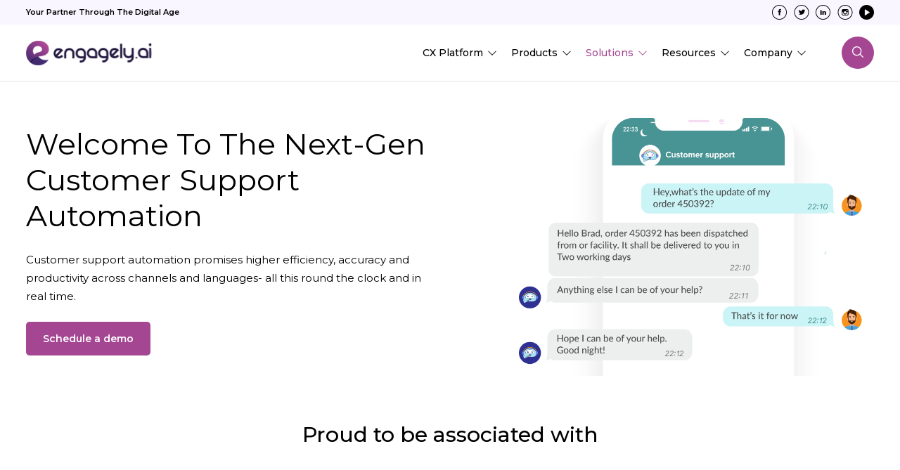

--- FILE ---
content_type: text/html; charset=UTF-8
request_url: https://www.engagely.ai/customer-support/
body_size: 22250
content:

<!doctype html>
<html lang="en">

<head>

<!-- Google tag (gtag.js) -->
<script async src="https://www.googletagmanager.com/gtag/js?id=UA-127790582-1"></script>
<script>
  window.dataLayer = window.dataLayer || [];
  function gtag(){dataLayer.push(arguments);}
  gtag('js', new Date());

  gtag('config', 'UA-127790582-1');
</script>

	<meta charset="utf-8">
	<meta http-equiv="X-UA-Compatible" content="IE=edge">
	<meta name="viewport" content="width=device-width, initial-scale=1.0, maximum-scale=1.0, user-scalable=no" />
	<meta name="nitro-verify" content="nitro-63751913bdb8ed3713681feb91877f9abc715adfb3fa1">

	<!-- fonts -->
	<link rel="preconnect" href="https://fonts.googleapis.com">
	<link rel="preconnect" href="https://fonts.gstatic.com" crossorigin>

	<!-- css -->
	<meta name='robots' content='index, follow, max-image-preview:large, max-snippet:-1, max-video-preview:-1' />
	<style>img:is([sizes="auto" i], [sizes^="auto," i]) { contain-intrinsic-size: 3000px 1500px }</style>
	
            <script data-no-defer="1" data-ezscrex="false" data-cfasync="false" data-pagespeed-no-defer data-cookieconsent="ignore">
                var ctPublicFunctions = {"_ajax_nonce":"808eeb3d82","_rest_nonce":"62f8a16ccf","_ajax_url":"\/wp-admin\/admin-ajax.php","_rest_url":"https:\/\/www.engagely.ai\/wp-json\/","data__cookies_type":"none","data__ajax_type":"rest","data__bot_detector_enabled":0,"data__frontend_data_log_enabled":1,"cookiePrefix":"","wprocket_detected":false,"host_url":"www.engagely.ai","text__ee_click_to_select":"Click to select the whole data","text__ee_original_email":"The complete one is","text__ee_got_it":"Got it","text__ee_blocked":"Blocked","text__ee_cannot_connect":"Cannot connect","text__ee_cannot_decode":"Can not decode email. Unknown reason","text__ee_email_decoder":"CleanTalk email decoder","text__ee_wait_for_decoding":"The magic is on the way!","text__ee_decoding_process":"Please wait a few seconds while we decode the contact data."}
            </script>
        
            <script data-no-defer="1" data-ezscrex="false" data-cfasync="false" data-pagespeed-no-defer data-cookieconsent="ignore">
                var ctPublic = {"_ajax_nonce":"808eeb3d82","settings__forms__check_internal":"0","settings__forms__check_external":"0","settings__forms__force_protection":0,"settings__forms__search_test":"1","settings__data__bot_detector_enabled":0,"settings__sfw__anti_crawler":0,"blog_home":"https:\/\/www.engagely.ai\/","pixel__setting":"3","pixel__enabled":false,"pixel__url":"https:\/\/moderate11-v4.cleantalk.org\/pixel\/f0c97382b02e02c10d785daf14cf2d1b.gif","data__email_check_before_post":"1","data__email_check_exist_post":0,"data__cookies_type":"none","data__key_is_ok":true,"data__visible_fields_required":true,"wl_brandname":"Anti-Spam by CleanTalk","wl_brandname_short":"CleanTalk","ct_checkjs_key":732817649,"emailEncoderPassKey":"b80b705acdfe0c237d05f552e60184ea","bot_detector_forms_excluded":"W10=","advancedCacheExists":false,"varnishCacheExists":false,"wc_ajax_add_to_cart":false}
            </script>
        
	<!-- This site is optimized with the Yoast SEO plugin v26.4 - https://yoast.com/wordpress/plugins/seo/ -->
	<meta name="description" content="Engagely customer support automation is devised for delivering seamless experiences across all channels in multiple global languages 24*7/365." />
	<link rel="canonical" href="https://www.engagely.ai/customer-support/" />
	<meta property="og:locale" content="en_US" />
	<meta property="og:type" content="article" />
	<meta property="og:title" content="AI-Driven Customer Support Automation | Engagely AI" />
	<meta property="og:description" content="Engagely customer support automation is devised for delivering seamless experiences across all channels in multiple global languages 24*7/365." />
	<meta property="og:url" content="https://www.engagely.ai/customer-support/" />
	<meta property="og:site_name" content="Engagely" />
	<meta property="article:publisher" content="https://www.facebook.com/engagelyai/" />
	<meta property="article:modified_time" content="2025-01-19T14:22:24+00:00" />
	<meta name="twitter:card" content="summary_large_image" />
	<meta name="twitter:site" content="@engagelyai" />
	<script type="application/ld+json" class="yoast-schema-graph">{"@context":"https://schema.org","@graph":[{"@type":"WebPage","@id":"https://www.engagely.ai/customer-support/","url":"https://www.engagely.ai/customer-support/","name":"AI-Driven Customer Support Automation | Engagely AI","isPartOf":{"@id":"https://www.engagely.ai/#website"},"datePublished":"2022-05-26T06:26:39+00:00","dateModified":"2025-01-19T14:22:24+00:00","description":"Engagely customer support automation is devised for delivering seamless experiences across all channels in multiple global languages 24*7/365.","breadcrumb":{"@id":"https://www.engagely.ai/customer-support/#breadcrumb"},"inLanguage":"en-US","potentialAction":[{"@type":"ReadAction","target":["https://www.engagely.ai/customer-support/"]}]},{"@type":"BreadcrumbList","@id":"https://www.engagely.ai/customer-support/#breadcrumb","itemListElement":[{"@type":"ListItem","position":1,"name":"Home","item":"https://www.engagely.ai/"},{"@type":"ListItem","position":2,"name":"Customer Support"}]},{"@type":"WebSite","@id":"https://www.engagely.ai/#website","url":"https://www.engagely.ai/","name":"Engagely","description":"","publisher":{"@id":"https://www.engagely.ai/#organization"},"potentialAction":[{"@type":"SearchAction","target":{"@type":"EntryPoint","urlTemplate":"https://www.engagely.ai/?s={search_term_string}"},"query-input":{"@type":"PropertyValueSpecification","valueRequired":true,"valueName":"search_term_string"}}],"inLanguage":"en-US"},{"@type":"Organization","@id":"https://www.engagely.ai/#organization","name":"Engagely","url":"https://www.engagely.ai/","logo":{"@type":"ImageObject","inLanguage":"en-US","@id":"https://www.engagely.ai/#/schema/logo/image/","url":"https://www.engagely.ai/wp-content/uploads/2022/11/logo.png","contentUrl":"https://www.engagely.ai/wp-content/uploads/2022/11/logo.png","width":200,"height":157,"caption":"Engagely"},"image":{"@id":"https://www.engagely.ai/#/schema/logo/image/"},"sameAs":["https://www.facebook.com/engagelyai/","https://x.com/engagelyai"]}]}</script>
	<!-- / Yoast SEO plugin. -->


<link rel='dns-prefetch' href='//unpkg.com' />
<link rel='dns-prefetch' href='//www.googletagmanager.com' />
<link rel='dns-prefetch' href='//fonts.googleapis.com' />
<script type="text/javascript">
/* <![CDATA[ */
window._wpemojiSettings = {"baseUrl":"https:\/\/s.w.org\/images\/core\/emoji\/15.0.3\/72x72\/","ext":".png","svgUrl":"https:\/\/s.w.org\/images\/core\/emoji\/15.0.3\/svg\/","svgExt":".svg","source":{"concatemoji":"https:\/\/www.engagely.ai\/wp-includes\/js\/wp-emoji-release.min.js?ver=6.7.2"}};
/*! This file is auto-generated */
!function(i,n){var o,s,e;function c(e){try{var t={supportTests:e,timestamp:(new Date).valueOf()};sessionStorage.setItem(o,JSON.stringify(t))}catch(e){}}function p(e,t,n){e.clearRect(0,0,e.canvas.width,e.canvas.height),e.fillText(t,0,0);var t=new Uint32Array(e.getImageData(0,0,e.canvas.width,e.canvas.height).data),r=(e.clearRect(0,0,e.canvas.width,e.canvas.height),e.fillText(n,0,0),new Uint32Array(e.getImageData(0,0,e.canvas.width,e.canvas.height).data));return t.every(function(e,t){return e===r[t]})}function u(e,t,n){switch(t){case"flag":return n(e,"\ud83c\udff3\ufe0f\u200d\u26a7\ufe0f","\ud83c\udff3\ufe0f\u200b\u26a7\ufe0f")?!1:!n(e,"\ud83c\uddfa\ud83c\uddf3","\ud83c\uddfa\u200b\ud83c\uddf3")&&!n(e,"\ud83c\udff4\udb40\udc67\udb40\udc62\udb40\udc65\udb40\udc6e\udb40\udc67\udb40\udc7f","\ud83c\udff4\u200b\udb40\udc67\u200b\udb40\udc62\u200b\udb40\udc65\u200b\udb40\udc6e\u200b\udb40\udc67\u200b\udb40\udc7f");case"emoji":return!n(e,"\ud83d\udc26\u200d\u2b1b","\ud83d\udc26\u200b\u2b1b")}return!1}function f(e,t,n){var r="undefined"!=typeof WorkerGlobalScope&&self instanceof WorkerGlobalScope?new OffscreenCanvas(300,150):i.createElement("canvas"),a=r.getContext("2d",{willReadFrequently:!0}),o=(a.textBaseline="top",a.font="600 32px Arial",{});return e.forEach(function(e){o[e]=t(a,e,n)}),o}function t(e){var t=i.createElement("script");t.src=e,t.defer=!0,i.head.appendChild(t)}"undefined"!=typeof Promise&&(o="wpEmojiSettingsSupports",s=["flag","emoji"],n.supports={everything:!0,everythingExceptFlag:!0},e=new Promise(function(e){i.addEventListener("DOMContentLoaded",e,{once:!0})}),new Promise(function(t){var n=function(){try{var e=JSON.parse(sessionStorage.getItem(o));if("object"==typeof e&&"number"==typeof e.timestamp&&(new Date).valueOf()<e.timestamp+604800&&"object"==typeof e.supportTests)return e.supportTests}catch(e){}return null}();if(!n){if("undefined"!=typeof Worker&&"undefined"!=typeof OffscreenCanvas&&"undefined"!=typeof URL&&URL.createObjectURL&&"undefined"!=typeof Blob)try{var e="postMessage("+f.toString()+"("+[JSON.stringify(s),u.toString(),p.toString()].join(",")+"));",r=new Blob([e],{type:"text/javascript"}),a=new Worker(URL.createObjectURL(r),{name:"wpTestEmojiSupports"});return void(a.onmessage=function(e){c(n=e.data),a.terminate(),t(n)})}catch(e){}c(n=f(s,u,p))}t(n)}).then(function(e){for(var t in e)n.supports[t]=e[t],n.supports.everything=n.supports.everything&&n.supports[t],"flag"!==t&&(n.supports.everythingExceptFlag=n.supports.everythingExceptFlag&&n.supports[t]);n.supports.everythingExceptFlag=n.supports.everythingExceptFlag&&!n.supports.flag,n.DOMReady=!1,n.readyCallback=function(){n.DOMReady=!0}}).then(function(){return e}).then(function(){var e;n.supports.everything||(n.readyCallback(),(e=n.source||{}).concatemoji?t(e.concatemoji):e.wpemoji&&e.twemoji&&(t(e.twemoji),t(e.wpemoji)))}))}((window,document),window._wpemojiSettings);
/* ]]> */
</script>
<style id='wp-emoji-styles-inline-css' type='text/css'>

	img.wp-smiley, img.emoji {
		display: inline !important;
		border: none !important;
		box-shadow: none !important;
		height: 1em !important;
		width: 1em !important;
		margin: 0 0.07em !important;
		vertical-align: -0.1em !important;
		background: none !important;
		padding: 0 !important;
	}
</style>
<link rel='stylesheet' id='wp-block-library-css' href='https://www.engagely.ai/wp-includes/css/dist/block-library/style.min.css?ver=6.7.2' type='text/css' media='all' />
<style id='classic-theme-styles-inline-css' type='text/css'>
/*! This file is auto-generated */
.wp-block-button__link{color:#fff;background-color:#32373c;border-radius:9999px;box-shadow:none;text-decoration:none;padding:calc(.667em + 2px) calc(1.333em + 2px);font-size:1.125em}.wp-block-file__button{background:#32373c;color:#fff;text-decoration:none}
</style>
<style id='global-styles-inline-css' type='text/css'>
:root{--wp--preset--aspect-ratio--square: 1;--wp--preset--aspect-ratio--4-3: 4/3;--wp--preset--aspect-ratio--3-4: 3/4;--wp--preset--aspect-ratio--3-2: 3/2;--wp--preset--aspect-ratio--2-3: 2/3;--wp--preset--aspect-ratio--16-9: 16/9;--wp--preset--aspect-ratio--9-16: 9/16;--wp--preset--color--black: #000000;--wp--preset--color--cyan-bluish-gray: #abb8c3;--wp--preset--color--white: #ffffff;--wp--preset--color--pale-pink: #f78da7;--wp--preset--color--vivid-red: #cf2e2e;--wp--preset--color--luminous-vivid-orange: #ff6900;--wp--preset--color--luminous-vivid-amber: #fcb900;--wp--preset--color--light-green-cyan: #7bdcb5;--wp--preset--color--vivid-green-cyan: #00d084;--wp--preset--color--pale-cyan-blue: #8ed1fc;--wp--preset--color--vivid-cyan-blue: #0693e3;--wp--preset--color--vivid-purple: #9b51e0;--wp--preset--gradient--vivid-cyan-blue-to-vivid-purple: linear-gradient(135deg,rgba(6,147,227,1) 0%,rgb(155,81,224) 100%);--wp--preset--gradient--light-green-cyan-to-vivid-green-cyan: linear-gradient(135deg,rgb(122,220,180) 0%,rgb(0,208,130) 100%);--wp--preset--gradient--luminous-vivid-amber-to-luminous-vivid-orange: linear-gradient(135deg,rgba(252,185,0,1) 0%,rgba(255,105,0,1) 100%);--wp--preset--gradient--luminous-vivid-orange-to-vivid-red: linear-gradient(135deg,rgba(255,105,0,1) 0%,rgb(207,46,46) 100%);--wp--preset--gradient--very-light-gray-to-cyan-bluish-gray: linear-gradient(135deg,rgb(238,238,238) 0%,rgb(169,184,195) 100%);--wp--preset--gradient--cool-to-warm-spectrum: linear-gradient(135deg,rgb(74,234,220) 0%,rgb(151,120,209) 20%,rgb(207,42,186) 40%,rgb(238,44,130) 60%,rgb(251,105,98) 80%,rgb(254,248,76) 100%);--wp--preset--gradient--blush-light-purple: linear-gradient(135deg,rgb(255,206,236) 0%,rgb(152,150,240) 100%);--wp--preset--gradient--blush-bordeaux: linear-gradient(135deg,rgb(254,205,165) 0%,rgb(254,45,45) 50%,rgb(107,0,62) 100%);--wp--preset--gradient--luminous-dusk: linear-gradient(135deg,rgb(255,203,112) 0%,rgb(199,81,192) 50%,rgb(65,88,208) 100%);--wp--preset--gradient--pale-ocean: linear-gradient(135deg,rgb(255,245,203) 0%,rgb(182,227,212) 50%,rgb(51,167,181) 100%);--wp--preset--gradient--electric-grass: linear-gradient(135deg,rgb(202,248,128) 0%,rgb(113,206,126) 100%);--wp--preset--gradient--midnight: linear-gradient(135deg,rgb(2,3,129) 0%,rgb(40,116,252) 100%);--wp--preset--font-size--small: 13px;--wp--preset--font-size--medium: 20px;--wp--preset--font-size--large: 36px;--wp--preset--font-size--x-large: 42px;--wp--preset--spacing--20: 0.44rem;--wp--preset--spacing--30: 0.67rem;--wp--preset--spacing--40: 1rem;--wp--preset--spacing--50: 1.5rem;--wp--preset--spacing--60: 2.25rem;--wp--preset--spacing--70: 3.38rem;--wp--preset--spacing--80: 5.06rem;--wp--preset--shadow--natural: 6px 6px 9px rgba(0, 0, 0, 0.2);--wp--preset--shadow--deep: 12px 12px 50px rgba(0, 0, 0, 0.4);--wp--preset--shadow--sharp: 6px 6px 0px rgba(0, 0, 0, 0.2);--wp--preset--shadow--outlined: 6px 6px 0px -3px rgba(255, 255, 255, 1), 6px 6px rgba(0, 0, 0, 1);--wp--preset--shadow--crisp: 6px 6px 0px rgba(0, 0, 0, 1);}:where(.is-layout-flex){gap: 0.5em;}:where(.is-layout-grid){gap: 0.5em;}body .is-layout-flex{display: flex;}.is-layout-flex{flex-wrap: wrap;align-items: center;}.is-layout-flex > :is(*, div){margin: 0;}body .is-layout-grid{display: grid;}.is-layout-grid > :is(*, div){margin: 0;}:where(.wp-block-columns.is-layout-flex){gap: 2em;}:where(.wp-block-columns.is-layout-grid){gap: 2em;}:where(.wp-block-post-template.is-layout-flex){gap: 1.25em;}:where(.wp-block-post-template.is-layout-grid){gap: 1.25em;}.has-black-color{color: var(--wp--preset--color--black) !important;}.has-cyan-bluish-gray-color{color: var(--wp--preset--color--cyan-bluish-gray) !important;}.has-white-color{color: var(--wp--preset--color--white) !important;}.has-pale-pink-color{color: var(--wp--preset--color--pale-pink) !important;}.has-vivid-red-color{color: var(--wp--preset--color--vivid-red) !important;}.has-luminous-vivid-orange-color{color: var(--wp--preset--color--luminous-vivid-orange) !important;}.has-luminous-vivid-amber-color{color: var(--wp--preset--color--luminous-vivid-amber) !important;}.has-light-green-cyan-color{color: var(--wp--preset--color--light-green-cyan) !important;}.has-vivid-green-cyan-color{color: var(--wp--preset--color--vivid-green-cyan) !important;}.has-pale-cyan-blue-color{color: var(--wp--preset--color--pale-cyan-blue) !important;}.has-vivid-cyan-blue-color{color: var(--wp--preset--color--vivid-cyan-blue) !important;}.has-vivid-purple-color{color: var(--wp--preset--color--vivid-purple) !important;}.has-black-background-color{background-color: var(--wp--preset--color--black) !important;}.has-cyan-bluish-gray-background-color{background-color: var(--wp--preset--color--cyan-bluish-gray) !important;}.has-white-background-color{background-color: var(--wp--preset--color--white) !important;}.has-pale-pink-background-color{background-color: var(--wp--preset--color--pale-pink) !important;}.has-vivid-red-background-color{background-color: var(--wp--preset--color--vivid-red) !important;}.has-luminous-vivid-orange-background-color{background-color: var(--wp--preset--color--luminous-vivid-orange) !important;}.has-luminous-vivid-amber-background-color{background-color: var(--wp--preset--color--luminous-vivid-amber) !important;}.has-light-green-cyan-background-color{background-color: var(--wp--preset--color--light-green-cyan) !important;}.has-vivid-green-cyan-background-color{background-color: var(--wp--preset--color--vivid-green-cyan) !important;}.has-pale-cyan-blue-background-color{background-color: var(--wp--preset--color--pale-cyan-blue) !important;}.has-vivid-cyan-blue-background-color{background-color: var(--wp--preset--color--vivid-cyan-blue) !important;}.has-vivid-purple-background-color{background-color: var(--wp--preset--color--vivid-purple) !important;}.has-black-border-color{border-color: var(--wp--preset--color--black) !important;}.has-cyan-bluish-gray-border-color{border-color: var(--wp--preset--color--cyan-bluish-gray) !important;}.has-white-border-color{border-color: var(--wp--preset--color--white) !important;}.has-pale-pink-border-color{border-color: var(--wp--preset--color--pale-pink) !important;}.has-vivid-red-border-color{border-color: var(--wp--preset--color--vivid-red) !important;}.has-luminous-vivid-orange-border-color{border-color: var(--wp--preset--color--luminous-vivid-orange) !important;}.has-luminous-vivid-amber-border-color{border-color: var(--wp--preset--color--luminous-vivid-amber) !important;}.has-light-green-cyan-border-color{border-color: var(--wp--preset--color--light-green-cyan) !important;}.has-vivid-green-cyan-border-color{border-color: var(--wp--preset--color--vivid-green-cyan) !important;}.has-pale-cyan-blue-border-color{border-color: var(--wp--preset--color--pale-cyan-blue) !important;}.has-vivid-cyan-blue-border-color{border-color: var(--wp--preset--color--vivid-cyan-blue) !important;}.has-vivid-purple-border-color{border-color: var(--wp--preset--color--vivid-purple) !important;}.has-vivid-cyan-blue-to-vivid-purple-gradient-background{background: var(--wp--preset--gradient--vivid-cyan-blue-to-vivid-purple) !important;}.has-light-green-cyan-to-vivid-green-cyan-gradient-background{background: var(--wp--preset--gradient--light-green-cyan-to-vivid-green-cyan) !important;}.has-luminous-vivid-amber-to-luminous-vivid-orange-gradient-background{background: var(--wp--preset--gradient--luminous-vivid-amber-to-luminous-vivid-orange) !important;}.has-luminous-vivid-orange-to-vivid-red-gradient-background{background: var(--wp--preset--gradient--luminous-vivid-orange-to-vivid-red) !important;}.has-very-light-gray-to-cyan-bluish-gray-gradient-background{background: var(--wp--preset--gradient--very-light-gray-to-cyan-bluish-gray) !important;}.has-cool-to-warm-spectrum-gradient-background{background: var(--wp--preset--gradient--cool-to-warm-spectrum) !important;}.has-blush-light-purple-gradient-background{background: var(--wp--preset--gradient--blush-light-purple) !important;}.has-blush-bordeaux-gradient-background{background: var(--wp--preset--gradient--blush-bordeaux) !important;}.has-luminous-dusk-gradient-background{background: var(--wp--preset--gradient--luminous-dusk) !important;}.has-pale-ocean-gradient-background{background: var(--wp--preset--gradient--pale-ocean) !important;}.has-electric-grass-gradient-background{background: var(--wp--preset--gradient--electric-grass) !important;}.has-midnight-gradient-background{background: var(--wp--preset--gradient--midnight) !important;}.has-small-font-size{font-size: var(--wp--preset--font-size--small) !important;}.has-medium-font-size{font-size: var(--wp--preset--font-size--medium) !important;}.has-large-font-size{font-size: var(--wp--preset--font-size--large) !important;}.has-x-large-font-size{font-size: var(--wp--preset--font-size--x-large) !important;}
:where(.wp-block-post-template.is-layout-flex){gap: 1.25em;}:where(.wp-block-post-template.is-layout-grid){gap: 1.25em;}
:where(.wp-block-columns.is-layout-flex){gap: 2em;}:where(.wp-block-columns.is-layout-grid){gap: 2em;}
:root :where(.wp-block-pullquote){font-size: 1.5em;line-height: 1.6;}
</style>
<link rel='stylesheet' id='cleantalk-public-css-css' href='https://www.engagely.ai/wp-content/plugins/cleantalk-spam-protect/css/cleantalk-public.min.css?ver=6.68_1763068576' type='text/css' media='all' />
<link rel='stylesheet' id='cleantalk-email-decoder-css-css' href='https://www.engagely.ai/wp-content/plugins/cleantalk-spam-protect/css/cleantalk-email-decoder.min.css?ver=6.68_1763068576' type='text/css' media='all' />
<link rel='stylesheet' id='contact-form-7-css' href='https://www.engagely.ai/wp-content/plugins/contact-form-7/includes/css/styles.css?ver=6.1.3' type='text/css' media='all' />
<style id='contact-form-7-inline-css' type='text/css'>
.wpcf7 .wpcf7-recaptcha iframe {margin-bottom: 0;}.wpcf7 .wpcf7-recaptcha[data-align="center"] > div {margin: 0 auto;}.wpcf7 .wpcf7-recaptcha[data-align="right"] > div {margin: 0 0 0 auto;}
</style>
<link rel='stylesheet' id='megamenu-css' href='https://www.engagely.ai/wp-content/uploads/maxmegamenu/style.css?ver=bb8eff' type='text/css' media='all' />
<link rel='stylesheet' id='dashicons-css' href='https://www.engagely.ai/wp-includes/css/dashicons.min.css?ver=6.7.2' type='text/css' media='all' />
<link rel='stylesheet' id='Lato-css' href='https://fonts.googleapis.com/css2?family=Lato%3Aital%2Cwght%400%2C400%3B0%2C700%3B0%2C900%3B1%2C400%3B1%2C700%3B1%2C900&#038;display=swap&#038;ver=1764205185' type='text/css' media='all' />
<link rel='stylesheet' id='montserrat-css' href='https://fonts.googleapis.com/css2?family=Montserrat%3Aital%2Cwght%400%2C300%3B0%2C400%3B0%2C500%3B0%2C600%3B0%2C700%3B0%2C800%3B1%2C300%3B1%2C400%3B1%2C500%3B1%2C600%3B1%2C700%3B1%2C800&#038;display=swap&#038;ver=1764205185' type='text/css' media='all' />
<link rel='stylesheet' id='bootstrap-css' href='https://www.engagely.ai/wp-content/themes/theme-engagely/assets/css/bootstrap.min.css?ver=1764205185' type='text/css' media='all' />
<link rel='stylesheet' id='line-awesome-css' href='https://www.engagely.ai/wp-content/themes/theme-engagely/assets/css/line-awesome.min.css?ver=1764205185' type='text/css' media='all' />
<link rel='stylesheet' id='fontello-css' href='https://www.engagely.ai/wp-content/themes/theme-engagely/assets/css/fontello.css?ver=1764205185' type='text/css' media='all' />
<link rel='stylesheet' id='website-css' href='https://www.engagely.ai/wp-content/themes/theme-engagely/assets/css/website.min.css?ver=1764205185' type='text/css' media='all' />
<link rel='stylesheet' id='style-css' href='https://www.engagely.ai/wp-content/themes/theme-engagely/assets/css/style.css?ver=1764205185' type='text/css' media='all' />
<link rel='stylesheet' id='responsive-css' href='https://www.engagely.ai/wp-content/themes/theme-engagely/assets/css/responsive.css?ver=1764205185' type='text/css' media='all' />
<script type="text/javascript" src="https://www.engagely.ai/wp-content/plugins/cleantalk-spam-protect/js/apbct-public-bundle_gathering.min.js?ver=6.68_1763068576" id="apbct-public-bundle_gathering.min-js-js"></script>

<!-- Google tag (gtag.js) snippet added by Site Kit -->
<!-- Google Analytics snippet added by Site Kit -->
<script type="text/javascript" src="https://www.googletagmanager.com/gtag/js?id=GT-NSSSV3KL" id="google_gtagjs-js" async></script>
<script type="text/javascript" id="google_gtagjs-js-after">
/* <![CDATA[ */
window.dataLayer = window.dataLayer || [];function gtag(){dataLayer.push(arguments);}
gtag("set","linker",{"domains":["www.engagely.ai"]});
gtag("js", new Date());
gtag("set", "developer_id.dZTNiMT", true);
gtag("config", "GT-NSSSV3KL");
 window._googlesitekit = window._googlesitekit || {}; window._googlesitekit.throttledEvents = []; window._googlesitekit.gtagEvent = (name, data) => { var key = JSON.stringify( { name, data } ); if ( !! window._googlesitekit.throttledEvents[ key ] ) { return; } window._googlesitekit.throttledEvents[ key ] = true; setTimeout( () => { delete window._googlesitekit.throttledEvents[ key ]; }, 5 ); gtag( "event", name, { ...data, event_source: "site-kit" } ); }; 
/* ]]> */
</script>
<script type="text/javascript" src="https://www.engagely.ai/wp-includes/js/jquery/jquery.min.js?ver=3.7.1" id="jquery-core-js"></script>
<script type="text/javascript" src="https://www.engagely.ai/wp-includes/js/jquery/jquery-migrate.min.js?ver=3.4.1" id="jquery-migrate-js"></script>
<link rel="EditURI" type="application/rsd+xml" title="RSD" href="https://www.engagely.ai/xmlrpc.php?rsd" />
<link rel='shortlink' href='https://www.engagely.ai/?p=2332' />
<link rel="alternate" title="oEmbed (JSON)" type="application/json+oembed" href="https://www.engagely.ai/wp-json/oembed/1.0/embed?url=https%3A%2F%2Fwww.engagely.ai%2Fcustomer-support%2F" />
<link rel="alternate" title="oEmbed (XML)" type="text/xml+oembed" href="https://www.engagely.ai/wp-json/oembed/1.0/embed?url=https%3A%2F%2Fwww.engagely.ai%2Fcustomer-support%2F&#038;format=xml" />
<meta name="generator" content="Site Kit by Google 1.161.0" /><meta name="generator" content="Elementor 3.33.2; features: e_font_icon_svg, additional_custom_breakpoints; settings: css_print_method-external, google_font-enabled, font_display-swap">
			<style>
				.e-con.e-parent:nth-of-type(n+4):not(.e-lazyloaded):not(.e-no-lazyload),
				.e-con.e-parent:nth-of-type(n+4):not(.e-lazyloaded):not(.e-no-lazyload) * {
					background-image: none !important;
				}
				@media screen and (max-height: 1024px) {
					.e-con.e-parent:nth-of-type(n+3):not(.e-lazyloaded):not(.e-no-lazyload),
					.e-con.e-parent:nth-of-type(n+3):not(.e-lazyloaded):not(.e-no-lazyload) * {
						background-image: none !important;
					}
				}
				@media screen and (max-height: 640px) {
					.e-con.e-parent:nth-of-type(n+2):not(.e-lazyloaded):not(.e-no-lazyload),
					.e-con.e-parent:nth-of-type(n+2):not(.e-lazyloaded):not(.e-no-lazyload) * {
						background-image: none !important;
					}
				}
			</style>
			<link rel="icon" href="https://www.engagely.ai/wp-content/uploads/2022/05/favicon.png" sizes="32x32" />
<link rel="icon" href="https://www.engagely.ai/wp-content/uploads/2022/05/favicon.png" sizes="192x192" />
<link rel="apple-touch-icon" href="https://www.engagely.ai/wp-content/uploads/2022/05/favicon.png" />
<meta name="msapplication-TileImage" content="https://www.engagely.ai/wp-content/uploads/2022/05/favicon.png" />
		<style type="text/css" id="wp-custom-css">
			.contactPageMain .formDesign .buttonHolder {
    flex-direction: column;
    align-items: flex-start;
}



.contactPageMain .formDesign .buttonHolder .form-floating{
    margin-top: 0;
    margin-bottom: 15px;
}		</style>
		<style type="text/css">/** Mega Menu CSS: fs **/</style>
	<title>AI-Driven Customer Support Automation | Engagely AI</title>
</head>

<body class="page-template page-template-templates page-template-template-proactive-customer-engagement page-template-templatestemplate-proactive-customer-engagement-php page page-id-2332 mega-menu-primary elementor-default elementor-kit-8286">

	<!-- overlay open -->
    <div class="page-overlay d-block d-lg-none"></div>
    <!-- overlay close -->

	<!-- search open -->
	<div class="search-overlay"></div>
	<div class="header-search-wrap">        
        <form  action="https://www.engagely.ai" method="get" id="searchform">
			<div class="header-search-box d-flex align-items-center">
				<div class="input-group">
					<button  type="submit" id="searchsubmit" class="input-group-text"><i class="icon-search"></i></button>
					<input  name="s" type="text" class="form-control" placeholder="Search" >
				</div>
				<!-- <button type="button" class="cross-btn flex-shrink-0" onclick="searchToggle()"><i class="las la-times"></i></button> -->
                <span class="cross-btn searchClose"><i class="las la-times"></i></span>
				</div>
		</form>
    </div>
	<!-- search open -->

	<!-- wraper-header -->
	<header class="wraperHeader position-fixed w-100">
		<div class="headerTop">
			<div class="container">
				<div class="d-flex align-items-center">
					<div class="tagLine">
						<p>Your Partner Through The Digital Age</p>
					</div>

					<div class="socialBox ml-auto">
                                                                                            <a href="https://www.facebook.com/engagelyai/" target="_blank">
                                        <i class="icon-facebook"></i>
                                    </a>
                                                                                            <a href="https://x.com/engagelyai/" target="_blank">
                                        <i class="icon-twitter"></i>
                                    </a>
                                                                                            <a href="https://www.linkedin.com/company/engagelyai" target="_blank">
                                        <i class="icon-linkedin"></i>
                                    </a>
                                                                                            <a href="https://www.instagram.com/engagely.tx/" target="_blank">
                                        <i class="icon-instagram"></i>
                                    </a>
                                                                                            <a href="https://www.youtube.com/@EngagelyAI" target="_blank">
                                        <i class="icon-play"></i>
                                    </a>
                        					</div>
				</div>
			</div>
		</div>

		<div class="headerMain">
			<div class="container">
				<div class="d-flex flex-wrap align-items-center">
					<div class="logo">
						<a href="https://www.engagely.ai">
                            <img 
                                src="https://www.engagely.ai/wp-content/uploads/2022/05/logo.svg" 
                                alt="" 
                                width="0" 
                                height="0"
                            >
						</a>
					</div>
					<nav class="mainMenu d-none d-lg-block">
						
                        <div id="mega-menu-wrap-primary" class="mega-menu-wrap"><div class="mega-menu-toggle"><div class="mega-toggle-blocks-left"></div><div class="mega-toggle-blocks-center"></div><div class="mega-toggle-blocks-right"><div class='mega-toggle-block mega-menu-toggle-animated-block mega-toggle-block-0' id='mega-toggle-block-0'><button aria-label="Toggle Menu" class="mega-toggle-animated mega-toggle-animated-slider" type="button" aria-expanded="false">
                  <span class="mega-toggle-animated-box">
                    <span class="mega-toggle-animated-inner"></span>
                  </span>
                </button></div></div></div><ul id="mega-menu-primary" class="mega-menu max-mega-menu mega-menu-horizontal mega-no-js" data-event="hover_intent" data-effect="fade_up" data-effect-speed="200" data-effect-mobile="disabled" data-effect-speed-mobile="0" data-mobile-force-width="false" data-second-click="go" data-document-click="collapse" data-vertical-behaviour="standard" data-breakpoint="992" data-unbind="true" data-mobile-state="collapse_all" data-mobile-direction="vertical" data-hover-intent-timeout="300" data-hover-intent-interval="100"><li class="mega-menu-item mega-menu-item-type-post_type mega-menu-item-object-page mega-menu-item-has-children mega-align-bottom-left mega-menu-flyout mega-menu-item-3144" id="mega-menu-item-3144"><a class="mega-menu-link" href="https://www.engagely.ai/360-cx-cloud/" aria-expanded="false" tabindex="0">CX Platform<span class="mega-indicator" aria-hidden="true"></span></a>
<ul class="mega-sub-menu">
<li class="mega-menu-item mega-menu-item-type-post_type mega-menu-item-object-page mega-menu-item-2995" id="mega-menu-item-2995"><a class="mega-menu-link" href="https://www.engagely.ai/feature/">Platform Features</a></li><li class="mega-menu-item mega-menu-item-type-post_type mega-menu-item-object-page mega-menu-item-3653" id="mega-menu-item-3653"><a class="mega-menu-link" href="https://www.engagely.ai/proprietary-nlp-engine/">Proprietary NLP engine</a></li><li class="mega-menu-item mega-menu-item-type-post_type mega-menu-item-object-page mega-menu-item-3145" id="mega-menu-item-3145"><a class="mega-menu-link" href="https://www.engagely.ai/feature-drag-drop/">Advanced Drag & Drop Analytics</a></li><li class="mega-menu-item mega-menu-item-type-post_type mega-menu-item-object-page mega-menu-item-3613" id="mega-menu-item-3613"><a class="mega-menu-link" href="https://www.engagely.ai/integration/">Integrations</a></li><li class="mega-menu-item mega-menu-item-type-post_type mega-menu-item-object-page mega-menu-item-3989" id="mega-menu-item-3989"><a class="mega-menu-link" href="https://www.engagely.ai/security/">Security</a></li></ul>
</li><li class="mega-productSubMenu mega-menu-item mega-menu-item-type-custom mega-menu-item-object-custom mega-menu-item-has-children mega-menu-megamenu mega-align-bottom-left mega-menu-megamenu mega-menu-item-19 productSubMenu" id="mega-menu-item-19"><a class="mega-menu-link" href="#" aria-expanded="false" tabindex="0">Products<span class="mega-indicator" aria-hidden="true"></span></a>
<ul class="mega-sub-menu">
<li class="mega-menu-item mega-menu-item-type-widget widget_custom_html mega-menu-column-standard mega-menu-columns-1-of-1 mega-menu-item-custom_html-2" style="--columns:1; --span:1" id="mega-menu-item-custom_html-2"><h4 class="mega-block-title">Products</h4><div class="textwidget custom-html-widget"></div></li><li class="mega-menuWithDesc mega-menu-item mega-menu-item-type-post_type mega-menu-item-object-page mega-menu-item-has-children mega-menu-column-standard mega-menu-columns-1-of-1 mega-menu-clear mega-menu-item-716 menuWithDesc" style="--columns:1; --span:1" id="mega-menu-item-716"><a class="mega-menu-link" href="https://www.engagely.ai/engagely-automation/">Engagely Automation Cloud<span class="mega-indicator" aria-hidden="true"></span></a>
	<ul class="mega-sub-menu">
<li class="mega-menu-item mega-menu-item-type-custom mega-menu-item-object-custom mega-menu-item-7264" id="mega-menu-item-7264"><a class="mega-menu-link" href="#">Voice Bot l Chatbot l Email Bot l WhatsApp Bot l Social Media Bots</a></li>	</ul>
</li><li class="mega-menuWithDesc mega-menu-item mega-menu-item-type-post_type mega-menu-item-object-page mega-menu-item-has-children mega-menu-column-standard mega-menu-columns-1-of-1 mega-menu-clear mega-menu-item-865 menuWithDesc" style="--columns:1; --span:1" id="mega-menu-item-865"><a class="mega-menu-link" href="https://www.engagely.ai/contact-center-cloud/">Contact Center Cloud<span class="mega-indicator" aria-hidden="true"></span></a>
	<ul class="mega-sub-menu">
<li class="mega-menu-item mega-menu-item-type-custom mega-menu-item-object-custom mega-menu-item-7268" id="mega-menu-item-7268"><a class="mega-menu-link" href="#">CX & EX Automation l In-bound Out-bound calling l Analytics with Intelligence</a></li>	</ul>
</li><li class="mega-menuWithDesc mega-menu-item mega-menu-item-type-post_type mega-menu-item-object-page mega-menu-item-has-children mega-menu-column-standard mega-menu-columns-1-of-1 mega-menu-clear mega-menu-item-2858 menuWithDesc" style="--columns:1; --span:1" id="mega-menu-item-2858"><a class="mega-menu-link" href="https://www.engagely.ai/product-unified-communication/">Unified Communication Cloud<span class="mega-indicator" aria-hidden="true"></span></a>
	<ul class="mega-sub-menu">
<li class="mega-menu-item mega-menu-item-type-custom mega-menu-item-object-custom mega-menu-item-7265" id="mega-menu-item-7265"><a class="mega-menu-link" href="#">Live Chat l Ticketing Systems l Single Window Console l Supervisory Control</a></li>	</ul>
</li><li class="mega-menuWithDesc mega-menu-item mega-menu-item-type-post_type mega-menu-item-object-page mega-menu-item-has-children mega-menu-column-standard mega-menu-columns-1-of-1 mega-menu-clear mega-menu-item-2768 menuWithDesc" style="--columns:1; --span:1" id="mega-menu-item-2768"><a class="mega-menu-link" href="https://www.engagely.ai/analytics/">Engagely Analytics Cloud<span class="mega-indicator" aria-hidden="true"></span></a>
	<ul class="mega-sub-menu">
<li class="mega-menu-item mega-menu-item-type-custom mega-menu-item-object-custom mega-menu-item-7266" id="mega-menu-item-7266"><a class="mega-menu-link" href="#">Conversational Insights l 100% Call Audit l Agent performance l Business Insights</a></li>	</ul>
</li><li class="mega-menuWithDesc mega-menu-item mega-menu-item-type-post_type mega-menu-item-object-page mega-menu-item-has-children mega-menu-column-standard mega-menu-columns-1-of-1 mega-menu-clear mega-menu-item-3976 menuWithDesc" style="--columns:1; --span:1" id="mega-menu-item-3976"><a class="mega-menu-link" href="https://www.engagely.ai/agent-assist/">Real-Time Agent Assist<span class="mega-indicator" aria-hidden="true"></span></a>
	<ul class="mega-sub-menu">
<li class="mega-menu-item mega-menu-item-type-custom mega-menu-item-object-custom mega-menu-item-7267" id="mega-menu-item-7267"><a class="mega-menu-link" href="#">Bot for Agent l Knowledge Bank for Agents l  Sentiment Analytics l Real-time recommendations</a></li>	</ul>
</li></ul>
</li><li class="mega-menu-item mega-menu-item-type-custom mega-menu-item-object-custom mega-current-menu-ancestor mega-menu-item-has-children mega-menu-megamenu mega-align-bottom-left mega-menu-megamenu mega-menu-item-24" id="mega-menu-item-24"><a class="mega-menu-link" href="#" aria-expanded="false" tabindex="0">Solutions<span class="mega-indicator" aria-hidden="true"></span></a>
<ul class="mega-sub-menu">
<li class="mega-menu-item mega-menu-item-type-custom mega-menu-item-object-custom mega-menu-item-has-children mega-disable-link mega-menu-column-standard mega-menu-columns-1-of-1 mega-menu-item-2375" style="--columns:1; --span:1" id="mega-menu-item-2375"><a class="mega-menu-link" tabindex="0">Channel<span class="mega-indicator" aria-hidden="true"></span></a>
	<ul class="mega-sub-menu">
<li class="mega-menu-item mega-menu-item-type-post_type mega-menu-item-object-page mega-menu-item-337" id="mega-menu-item-337"><a class="mega-menu-link" href="https://www.engagely.ai/voice-automation/">Voice Automation</a></li><li class="mega-menu-item mega-menu-item-type-post_type mega-menu-item-object-page mega-menu-item-338" id="mega-menu-item-338"><a class="mega-menu-link" href="https://www.engagely.ai/chat-automation/">Chat Automation</a></li><li class="mega-menu-item mega-menu-item-type-post_type mega-menu-item-object-page mega-menu-item-586" id="mega-menu-item-586"><a class="mega-menu-link" href="https://www.engagely.ai/email-bot/">Email BOT</a></li><li class="mega-menu-item mega-menu-item-type-post_type mega-menu-item-object-page mega-menu-item-470" id="mega-menu-item-470"><a class="mega-menu-link" href="https://www.engagely.ai/whatsapp-bot/">Whatsapp for Business</a></li>	</ul>
</li><li class="mega-menu-item mega-menu-item-type-custom mega-menu-item-object-custom mega-menu-item-has-children mega-disable-link mega-menu-column-standard mega-menu-columns-1-of-1 mega-menu-clear mega-menu-item-29" style="--columns:1; --span:1" id="mega-menu-item-29"><a class="mega-menu-link" tabindex="0">Industry<span class="mega-indicator" aria-hidden="true"></span></a>
	<ul class="mega-sub-menu">
<li class="mega-menu-item mega-menu-item-type-post_type mega-menu-item-object-page mega-menu-item-2762" id="mega-menu-item-2762"><a class="mega-menu-link" href="https://www.engagely.ai/banking/">Banking</a></li><li class="mega-menu-item mega-menu-item-type-post_type mega-menu-item-object-page mega-menu-item-2383" id="mega-menu-item-2383"><a class="mega-menu-link" href="https://www.engagely.ai/finance-industry/">Financial Services</a></li><li class="mega-menu-item mega-menu-item-type-post_type mega-menu-item-object-page mega-menu-item-2385" id="mega-menu-item-2385"><a class="mega-menu-link" href="https://www.engagely.ai/insurance-industry/">Insurance</a></li><li class="mega-menu-item mega-menu-item-type-post_type mega-menu-item-object-page mega-menu-item-2390" id="mega-menu-item-2390"><a class="mega-menu-link" href="https://www.engagely.ai/travel-hospitality/">Travel &#038; Hospitality</a></li><li class="mega-menu-item mega-menu-item-type-post_type mega-menu-item-object-page mega-menu-item-2384" id="mega-menu-item-2384"><a class="mega-menu-link" href="https://www.engagely.ai/healthcare/">Healthcare</a></li><li class="mega-menu-item mega-menu-item-type-post_type mega-menu-item-object-page mega-menu-item-2382" id="mega-menu-item-2382"><a class="mega-menu-link" href="https://www.engagely.ai/ed-tech/">Ed-tech</a></li><li class="mega-menu-item mega-menu-item-type-post_type mega-menu-item-object-page mega-menu-item-2389" id="mega-menu-item-2389"><a class="mega-menu-link" href="https://www.engagely.ai/telecom/">Telecom</a></li><li class="mega-menu-item mega-menu-item-type-post_type mega-menu-item-object-page mega-menu-item-2386" id="mega-menu-item-2386"><a class="mega-menu-link" href="https://www.engagely.ai/logistics/">Logistics</a></li><li class="mega-menu-item mega-menu-item-type-post_type mega-menu-item-object-page mega-menu-item-2388" id="mega-menu-item-2388"><a class="mega-menu-link" href="https://www.engagely.ai/securities/">Securities</a></li><li class="mega-menu-item mega-menu-item-type-post_type mega-menu-item-object-page mega-menu-item-2387" id="mega-menu-item-2387"><a class="mega-menu-link" href="https://www.engagely.ai/retail/">Retail</a></li><li class="mega-menu-item mega-menu-item-type-post_type mega-menu-item-object-page mega-menu-item-7666" id="mega-menu-item-7666"><a class="mega-menu-link" href="https://www.engagely.ai/ites/">ITES</a></li>	</ul>
</li><li class="mega-menu-item mega-menu-item-type-custom mega-menu-item-object-custom mega-current-menu-ancestor mega-current-menu-parent mega-menu-item-has-children mega-disable-link mega-menu-column-standard mega-menu-columns-1-of-1 mega-menu-clear mega-menu-item-30" style="--columns:1; --span:1" id="mega-menu-item-30"><a class="mega-menu-link" tabindex="0">Use Case<span class="mega-indicator" aria-hidden="true"></span></a>
	<ul class="mega-sub-menu">
<li class="mega-menu-item mega-menu-item-type-post_type mega-menu-item-object-page mega-current-menu-item mega-page_item mega-page-item-2332 mega-current_page_item mega-menu-item-2376" id="mega-menu-item-2376"><a class="mega-menu-link" href="https://www.engagely.ai/customer-support/" aria-current="page">Customer Support</a></li><li class="mega-menu-item mega-menu-item-type-post_type mega-menu-item-object-page mega-menu-item-2380" id="mega-menu-item-2380"><a class="mega-menu-link" href="https://www.engagely.ai/proactive-customer-engagement/">Customer Engagement</a></li><li class="mega-menu-item mega-menu-item-type-post_type mega-menu-item-object-page mega-menu-item-2379" id="mega-menu-item-2379"><a class="mega-menu-link" href="https://www.engagely.ai/knowledge-management/">Knowledge Management</a></li><li class="mega-menu-item mega-menu-item-type-post_type mega-menu-item-object-page mega-menu-item-2378" id="mega-menu-item-2378"><a class="mega-menu-link" href="https://www.engagely.ai/itsm-support/">ITSM Automation</a></li><li class="mega-menu-item mega-menu-item-type-post_type mega-menu-item-object-page mega-menu-item-2377" id="mega-menu-item-2377"><a class="mega-menu-link" href="https://www.engagely.ai/hr/">HR Automation</a></li>	</ul>
</li></ul>
</li><li class="mega-menu-item mega-menu-item-type-custom mega-menu-item-object-custom mega-menu-item-has-children mega-align-bottom-left mega-menu-flyout mega-menu-item-31" id="mega-menu-item-31"><a class="mega-menu-link" href="#" aria-expanded="false" tabindex="0">Resources<span class="mega-indicator" aria-hidden="true"></span></a>
<ul class="mega-sub-menu">
<li class="mega-menu-item mega-menu-item-type-post_type mega-menu-item-object-page mega-menu-item-1027" id="mega-menu-item-1027"><a class="mega-menu-link" href="https://www.engagely.ai/blog/">Blogs</a></li><li class="mega-menu-item mega-menu-item-type-post_type mega-menu-item-object-page mega-menu-item-1122" id="mega-menu-item-1122"><a class="mega-menu-link" href="https://www.engagely.ai/case-studies/">Case studies</a></li><li class="mega-menu-item mega-menu-item-type-custom mega-menu-item-object-custom mega-menu-item-8267" id="mega-menu-item-8267"><a class="mega-menu-link" href="https://www.engagely.ai/brochure/">Brochure</a></li><li class="mega-menu-item mega-menu-item-type-post_type mega-menu-item-object-page mega-menu-item-2374" id="mega-menu-item-2374"><a class="mega-menu-link" href="https://www.engagely.ai/glossary/">Glossary</a></li></ul>
</li><li class="mega-menu-item mega-menu-item-type-custom mega-menu-item-object-custom mega-menu-item-has-children mega-align-bottom-left mega-menu-flyout mega-menu-item-37" id="mega-menu-item-37"><a class="mega-menu-link" href="#" aria-expanded="false" tabindex="0">Company<span class="mega-indicator" aria-hidden="true"></span></a>
<ul class="mega-sub-menu">
<li class="mega-menu-item mega-menu-item-type-post_type mega-menu-item-object-page mega-menu-item-2366" id="mega-menu-item-2366"><a class="mega-menu-link" href="https://www.engagely.ai/about-us/">About Us</a></li><li class="mega-menu-item mega-menu-item-type-post_type mega-menu-item-object-page mega-menu-item-2367" id="mega-menu-item-2367"><a class="mega-menu-link" href="https://www.engagely.ai/why-engagely/">Why engagely.ai</a></li><li class="mega-menu-item mega-menu-item-type-post_type mega-menu-item-object-page mega-menu-item-2368" id="mega-menu-item-2368"><a class="mega-menu-link" href="https://www.engagely.ai/life-at-engagely/">Life at Engagely</a></li><li class="mega-menu-item mega-menu-item-type-post_type mega-menu-item-object-page mega-menu-item-2369" id="mega-menu-item-2369"><a class="mega-menu-link" href="https://www.engagely.ai/partnership/">Partner with us</a></li><li class="mega-menu-item mega-menu-item-type-custom mega-menu-item-object-custom mega-menu-item-2370" id="mega-menu-item-2370"><a class="mega-menu-link" href="https://www.engagely.ai/life-at-engagely/#career">Careers</a></li><li class="mega-menu-item mega-menu-item-type-post_type mega-menu-item-object-page mega-menu-item-971" id="mega-menu-item-971"><a class="mega-menu-link" href="https://www.engagely.ai/contact-us/">Contact us</a></li></ul>
</li></ul></div>					</nav>
					<a href="javascript:void(0);" class="searchOpen"><i class="icon-search"></i></a>
					<a href="javascript:void(0);" class="menuOpen d-block d-lg-none"><i class="las la-bars"></i></a>
				</div>
			</div>
		</div>
	</header>
	<!-- wraper-header -->

	<!--mobile-menu -->
	<div class="mobileMenu d-block d-lg-none">
		<div class="slideMenu">
			<div class="sideMenuTop d-flex">
				<div class="logo mr-auto">
					<a href="https://www.engagely.ai">
                        <img 
                            src="https://www.engagely.ai/wp-content/uploads/2022/05/logo.svg" 
                            alt="" 
                            width="0" 
                            height="0"
                        >
					</a>
				</div>

				<span class="menuClose">
					<i class="las la-times"></i>
				</span>
			</div>

			<div class="tagLine">
				<p>Your Partner Through The Digital Age</p>
			</div>

			<div class="socialBox">
                                                                    <a href="https://www.facebook.com/engagelyai/" target="_blank">
                                <i class="icon-facebook"></i>
                            </a> 
                                                                    <a href="https://x.com/engagelyai/" target="_blank">
                                <i class="icon-twitter"></i>
                            </a> 
                                                                    <a href="https://www.linkedin.com/company/engagelyai" target="_blank">
                                <i class="icon-linkedin"></i>
                            </a> 
                                                                    <a href="https://www.instagram.com/engagely.tx/" target="_blank">
                                <i class="icon-instagram"></i>
                            </a> 
                                                                    <a href="https://www.youtube.com/@EngagelyAI" target="_blank">
                                <i class="icon-play"></i>
                            </a> 
                			</div>

			<!-- main-nav -->
			<nav class="mainMenu">
                <div id="mega-menu-wrap-primary" class="mega-menu-wrap"><div class="mega-menu-toggle"><div class="mega-toggle-blocks-left"></div><div class="mega-toggle-blocks-center"></div><div class="mega-toggle-blocks-right"><div class='mega-toggle-block mega-menu-toggle-animated-block mega-toggle-block-0' id='mega-toggle-block-0'><button aria-label="Toggle Menu" class="mega-toggle-animated mega-toggle-animated-slider" type="button" aria-expanded="false">
                  <span class="mega-toggle-animated-box">
                    <span class="mega-toggle-animated-inner"></span>
                  </span>
                </button></div></div></div><ul id="mega-menu-primary" class="mega-menu max-mega-menu mega-menu-horizontal mega-no-js" data-event="hover_intent" data-effect="fade_up" data-effect-speed="200" data-effect-mobile="disabled" data-effect-speed-mobile="0" data-mobile-force-width="false" data-second-click="go" data-document-click="collapse" data-vertical-behaviour="standard" data-breakpoint="992" data-unbind="true" data-mobile-state="collapse_all" data-mobile-direction="vertical" data-hover-intent-timeout="300" data-hover-intent-interval="100"><li class="mega-menu-item mega-menu-item-type-post_type mega-menu-item-object-page mega-menu-item-has-children mega-align-bottom-left mega-menu-flyout mega-menu-item-3144" id="mega-menu-item-3144"><a class="mega-menu-link" href="https://www.engagely.ai/360-cx-cloud/" aria-expanded="false" tabindex="0">CX Platform<span class="mega-indicator" aria-hidden="true"></span></a>
<ul class="mega-sub-menu">
<li class="mega-menu-item mega-menu-item-type-post_type mega-menu-item-object-page mega-menu-item-2995" id="mega-menu-item-2995"><a class="mega-menu-link" href="https://www.engagely.ai/feature/">Platform Features</a></li><li class="mega-menu-item mega-menu-item-type-post_type mega-menu-item-object-page mega-menu-item-3653" id="mega-menu-item-3653"><a class="mega-menu-link" href="https://www.engagely.ai/proprietary-nlp-engine/">Proprietary NLP engine</a></li><li class="mega-menu-item mega-menu-item-type-post_type mega-menu-item-object-page mega-menu-item-3145" id="mega-menu-item-3145"><a class="mega-menu-link" href="https://www.engagely.ai/feature-drag-drop/">Advanced Drag & Drop Analytics</a></li><li class="mega-menu-item mega-menu-item-type-post_type mega-menu-item-object-page mega-menu-item-3613" id="mega-menu-item-3613"><a class="mega-menu-link" href="https://www.engagely.ai/integration/">Integrations</a></li><li class="mega-menu-item mega-menu-item-type-post_type mega-menu-item-object-page mega-menu-item-3989" id="mega-menu-item-3989"><a class="mega-menu-link" href="https://www.engagely.ai/security/">Security</a></li></ul>
</li><li class="mega-productSubMenu mega-menu-item mega-menu-item-type-custom mega-menu-item-object-custom mega-menu-item-has-children mega-menu-megamenu mega-align-bottom-left mega-menu-megamenu mega-menu-item-19 productSubMenu" id="mega-menu-item-19"><a class="mega-menu-link" href="#" aria-expanded="false" tabindex="0">Products<span class="mega-indicator" aria-hidden="true"></span></a>
<ul class="mega-sub-menu">
<li class="mega-menu-item mega-menu-item-type-widget widget_custom_html mega-menu-column-standard mega-menu-columns-1-of-1 mega-menu-item-custom_html-2" style="--columns:1; --span:1" id="mega-menu-item-custom_html-2"><h4 class="mega-block-title">Products</h4><div class="textwidget custom-html-widget"></div></li><li class="mega-menuWithDesc mega-menu-item mega-menu-item-type-post_type mega-menu-item-object-page mega-menu-item-has-children mega-menu-column-standard mega-menu-columns-1-of-1 mega-menu-clear mega-menu-item-716 menuWithDesc" style="--columns:1; --span:1" id="mega-menu-item-716"><a class="mega-menu-link" href="https://www.engagely.ai/engagely-automation/">Engagely Automation Cloud<span class="mega-indicator" aria-hidden="true"></span></a>
	<ul class="mega-sub-menu">
<li class="mega-menu-item mega-menu-item-type-custom mega-menu-item-object-custom mega-menu-item-7264" id="mega-menu-item-7264"><a class="mega-menu-link" href="#">Voice Bot l Chatbot l Email Bot l WhatsApp Bot l Social Media Bots</a></li>	</ul>
</li><li class="mega-menuWithDesc mega-menu-item mega-menu-item-type-post_type mega-menu-item-object-page mega-menu-item-has-children mega-menu-column-standard mega-menu-columns-1-of-1 mega-menu-clear mega-menu-item-865 menuWithDesc" style="--columns:1; --span:1" id="mega-menu-item-865"><a class="mega-menu-link" href="https://www.engagely.ai/contact-center-cloud/">Contact Center Cloud<span class="mega-indicator" aria-hidden="true"></span></a>
	<ul class="mega-sub-menu">
<li class="mega-menu-item mega-menu-item-type-custom mega-menu-item-object-custom mega-menu-item-7268" id="mega-menu-item-7268"><a class="mega-menu-link" href="#">CX & EX Automation l In-bound Out-bound calling l Analytics with Intelligence</a></li>	</ul>
</li><li class="mega-menuWithDesc mega-menu-item mega-menu-item-type-post_type mega-menu-item-object-page mega-menu-item-has-children mega-menu-column-standard mega-menu-columns-1-of-1 mega-menu-clear mega-menu-item-2858 menuWithDesc" style="--columns:1; --span:1" id="mega-menu-item-2858"><a class="mega-menu-link" href="https://www.engagely.ai/product-unified-communication/">Unified Communication Cloud<span class="mega-indicator" aria-hidden="true"></span></a>
	<ul class="mega-sub-menu">
<li class="mega-menu-item mega-menu-item-type-custom mega-menu-item-object-custom mega-menu-item-7265" id="mega-menu-item-7265"><a class="mega-menu-link" href="#">Live Chat l Ticketing Systems l Single Window Console l Supervisory Control</a></li>	</ul>
</li><li class="mega-menuWithDesc mega-menu-item mega-menu-item-type-post_type mega-menu-item-object-page mega-menu-item-has-children mega-menu-column-standard mega-menu-columns-1-of-1 mega-menu-clear mega-menu-item-2768 menuWithDesc" style="--columns:1; --span:1" id="mega-menu-item-2768"><a class="mega-menu-link" href="https://www.engagely.ai/analytics/">Engagely Analytics Cloud<span class="mega-indicator" aria-hidden="true"></span></a>
	<ul class="mega-sub-menu">
<li class="mega-menu-item mega-menu-item-type-custom mega-menu-item-object-custom mega-menu-item-7266" id="mega-menu-item-7266"><a class="mega-menu-link" href="#">Conversational Insights l 100% Call Audit l Agent performance l Business Insights</a></li>	</ul>
</li><li class="mega-menuWithDesc mega-menu-item mega-menu-item-type-post_type mega-menu-item-object-page mega-menu-item-has-children mega-menu-column-standard mega-menu-columns-1-of-1 mega-menu-clear mega-menu-item-3976 menuWithDesc" style="--columns:1; --span:1" id="mega-menu-item-3976"><a class="mega-menu-link" href="https://www.engagely.ai/agent-assist/">Real-Time Agent Assist<span class="mega-indicator" aria-hidden="true"></span></a>
	<ul class="mega-sub-menu">
<li class="mega-menu-item mega-menu-item-type-custom mega-menu-item-object-custom mega-menu-item-7267" id="mega-menu-item-7267"><a class="mega-menu-link" href="#">Bot for Agent l Knowledge Bank for Agents l  Sentiment Analytics l Real-time recommendations</a></li>	</ul>
</li></ul>
</li><li class="mega-menu-item mega-menu-item-type-custom mega-menu-item-object-custom mega-current-menu-ancestor mega-menu-item-has-children mega-menu-megamenu mega-align-bottom-left mega-menu-megamenu mega-menu-item-24" id="mega-menu-item-24"><a class="mega-menu-link" href="#" aria-expanded="false" tabindex="0">Solutions<span class="mega-indicator" aria-hidden="true"></span></a>
<ul class="mega-sub-menu">
<li class="mega-menu-item mega-menu-item-type-custom mega-menu-item-object-custom mega-menu-item-has-children mega-disable-link mega-menu-column-standard mega-menu-columns-1-of-1 mega-menu-item-2375" style="--columns:1; --span:1" id="mega-menu-item-2375"><a class="mega-menu-link" tabindex="0">Channel<span class="mega-indicator" aria-hidden="true"></span></a>
	<ul class="mega-sub-menu">
<li class="mega-menu-item mega-menu-item-type-post_type mega-menu-item-object-page mega-menu-item-337" id="mega-menu-item-337"><a class="mega-menu-link" href="https://www.engagely.ai/voice-automation/">Voice Automation</a></li><li class="mega-menu-item mega-menu-item-type-post_type mega-menu-item-object-page mega-menu-item-338" id="mega-menu-item-338"><a class="mega-menu-link" href="https://www.engagely.ai/chat-automation/">Chat Automation</a></li><li class="mega-menu-item mega-menu-item-type-post_type mega-menu-item-object-page mega-menu-item-586" id="mega-menu-item-586"><a class="mega-menu-link" href="https://www.engagely.ai/email-bot/">Email BOT</a></li><li class="mega-menu-item mega-menu-item-type-post_type mega-menu-item-object-page mega-menu-item-470" id="mega-menu-item-470"><a class="mega-menu-link" href="https://www.engagely.ai/whatsapp-bot/">Whatsapp for Business</a></li>	</ul>
</li><li class="mega-menu-item mega-menu-item-type-custom mega-menu-item-object-custom mega-menu-item-has-children mega-disable-link mega-menu-column-standard mega-menu-columns-1-of-1 mega-menu-clear mega-menu-item-29" style="--columns:1; --span:1" id="mega-menu-item-29"><a class="mega-menu-link" tabindex="0">Industry<span class="mega-indicator" aria-hidden="true"></span></a>
	<ul class="mega-sub-menu">
<li class="mega-menu-item mega-menu-item-type-post_type mega-menu-item-object-page mega-menu-item-2762" id="mega-menu-item-2762"><a class="mega-menu-link" href="https://www.engagely.ai/banking/">Banking</a></li><li class="mega-menu-item mega-menu-item-type-post_type mega-menu-item-object-page mega-menu-item-2383" id="mega-menu-item-2383"><a class="mega-menu-link" href="https://www.engagely.ai/finance-industry/">Financial Services</a></li><li class="mega-menu-item mega-menu-item-type-post_type mega-menu-item-object-page mega-menu-item-2385" id="mega-menu-item-2385"><a class="mega-menu-link" href="https://www.engagely.ai/insurance-industry/">Insurance</a></li><li class="mega-menu-item mega-menu-item-type-post_type mega-menu-item-object-page mega-menu-item-2390" id="mega-menu-item-2390"><a class="mega-menu-link" href="https://www.engagely.ai/travel-hospitality/">Travel &#038; Hospitality</a></li><li class="mega-menu-item mega-menu-item-type-post_type mega-menu-item-object-page mega-menu-item-2384" id="mega-menu-item-2384"><a class="mega-menu-link" href="https://www.engagely.ai/healthcare/">Healthcare</a></li><li class="mega-menu-item mega-menu-item-type-post_type mega-menu-item-object-page mega-menu-item-2382" id="mega-menu-item-2382"><a class="mega-menu-link" href="https://www.engagely.ai/ed-tech/">Ed-tech</a></li><li class="mega-menu-item mega-menu-item-type-post_type mega-menu-item-object-page mega-menu-item-2389" id="mega-menu-item-2389"><a class="mega-menu-link" href="https://www.engagely.ai/telecom/">Telecom</a></li><li class="mega-menu-item mega-menu-item-type-post_type mega-menu-item-object-page mega-menu-item-2386" id="mega-menu-item-2386"><a class="mega-menu-link" href="https://www.engagely.ai/logistics/">Logistics</a></li><li class="mega-menu-item mega-menu-item-type-post_type mega-menu-item-object-page mega-menu-item-2388" id="mega-menu-item-2388"><a class="mega-menu-link" href="https://www.engagely.ai/securities/">Securities</a></li><li class="mega-menu-item mega-menu-item-type-post_type mega-menu-item-object-page mega-menu-item-2387" id="mega-menu-item-2387"><a class="mega-menu-link" href="https://www.engagely.ai/retail/">Retail</a></li><li class="mega-menu-item mega-menu-item-type-post_type mega-menu-item-object-page mega-menu-item-7666" id="mega-menu-item-7666"><a class="mega-menu-link" href="https://www.engagely.ai/ites/">ITES</a></li>	</ul>
</li><li class="mega-menu-item mega-menu-item-type-custom mega-menu-item-object-custom mega-current-menu-ancestor mega-current-menu-parent mega-menu-item-has-children mega-disable-link mega-menu-column-standard mega-menu-columns-1-of-1 mega-menu-clear mega-menu-item-30" style="--columns:1; --span:1" id="mega-menu-item-30"><a class="mega-menu-link" tabindex="0">Use Case<span class="mega-indicator" aria-hidden="true"></span></a>
	<ul class="mega-sub-menu">
<li class="mega-menu-item mega-menu-item-type-post_type mega-menu-item-object-page mega-current-menu-item mega-page_item mega-page-item-2332 mega-current_page_item mega-menu-item-2376" id="mega-menu-item-2376"><a class="mega-menu-link" href="https://www.engagely.ai/customer-support/" aria-current="page">Customer Support</a></li><li class="mega-menu-item mega-menu-item-type-post_type mega-menu-item-object-page mega-menu-item-2380" id="mega-menu-item-2380"><a class="mega-menu-link" href="https://www.engagely.ai/proactive-customer-engagement/">Customer Engagement</a></li><li class="mega-menu-item mega-menu-item-type-post_type mega-menu-item-object-page mega-menu-item-2379" id="mega-menu-item-2379"><a class="mega-menu-link" href="https://www.engagely.ai/knowledge-management/">Knowledge Management</a></li><li class="mega-menu-item mega-menu-item-type-post_type mega-menu-item-object-page mega-menu-item-2378" id="mega-menu-item-2378"><a class="mega-menu-link" href="https://www.engagely.ai/itsm-support/">ITSM Automation</a></li><li class="mega-menu-item mega-menu-item-type-post_type mega-menu-item-object-page mega-menu-item-2377" id="mega-menu-item-2377"><a class="mega-menu-link" href="https://www.engagely.ai/hr/">HR Automation</a></li>	</ul>
</li></ul>
</li><li class="mega-menu-item mega-menu-item-type-custom mega-menu-item-object-custom mega-menu-item-has-children mega-align-bottom-left mega-menu-flyout mega-menu-item-31" id="mega-menu-item-31"><a class="mega-menu-link" href="#" aria-expanded="false" tabindex="0">Resources<span class="mega-indicator" aria-hidden="true"></span></a>
<ul class="mega-sub-menu">
<li class="mega-menu-item mega-menu-item-type-post_type mega-menu-item-object-page mega-menu-item-1027" id="mega-menu-item-1027"><a class="mega-menu-link" href="https://www.engagely.ai/blog/">Blogs</a></li><li class="mega-menu-item mega-menu-item-type-post_type mega-menu-item-object-page mega-menu-item-1122" id="mega-menu-item-1122"><a class="mega-menu-link" href="https://www.engagely.ai/case-studies/">Case studies</a></li><li class="mega-menu-item mega-menu-item-type-custom mega-menu-item-object-custom mega-menu-item-8267" id="mega-menu-item-8267"><a class="mega-menu-link" href="https://www.engagely.ai/brochure/">Brochure</a></li><li class="mega-menu-item mega-menu-item-type-post_type mega-menu-item-object-page mega-menu-item-2374" id="mega-menu-item-2374"><a class="mega-menu-link" href="https://www.engagely.ai/glossary/">Glossary</a></li></ul>
</li><li class="mega-menu-item mega-menu-item-type-custom mega-menu-item-object-custom mega-menu-item-has-children mega-align-bottom-left mega-menu-flyout mega-menu-item-37" id="mega-menu-item-37"><a class="mega-menu-link" href="#" aria-expanded="false" tabindex="0">Company<span class="mega-indicator" aria-hidden="true"></span></a>
<ul class="mega-sub-menu">
<li class="mega-menu-item mega-menu-item-type-post_type mega-menu-item-object-page mega-menu-item-2366" id="mega-menu-item-2366"><a class="mega-menu-link" href="https://www.engagely.ai/about-us/">About Us</a></li><li class="mega-menu-item mega-menu-item-type-post_type mega-menu-item-object-page mega-menu-item-2367" id="mega-menu-item-2367"><a class="mega-menu-link" href="https://www.engagely.ai/why-engagely/">Why engagely.ai</a></li><li class="mega-menu-item mega-menu-item-type-post_type mega-menu-item-object-page mega-menu-item-2368" id="mega-menu-item-2368"><a class="mega-menu-link" href="https://www.engagely.ai/life-at-engagely/">Life at Engagely</a></li><li class="mega-menu-item mega-menu-item-type-post_type mega-menu-item-object-page mega-menu-item-2369" id="mega-menu-item-2369"><a class="mega-menu-link" href="https://www.engagely.ai/partnership/">Partner with us</a></li><li class="mega-menu-item mega-menu-item-type-custom mega-menu-item-object-custom mega-menu-item-2370" id="mega-menu-item-2370"><a class="mega-menu-link" href="https://www.engagely.ai/life-at-engagely/#career">Careers</a></li><li class="mega-menu-item mega-menu-item-type-post_type mega-menu-item-object-page mega-menu-item-971" id="mega-menu-item-971"><a class="mega-menu-link" href="https://www.engagely.ai/contact-us/">Contact us</a></li></ul>
</li></ul></div>			</nav>
			<!-- main-nav -->
		</div>
	</div>
	<!-- mobile-menu --><div class="mainWrapper">

<!-- banner open -->
<!-- <section class="innerPagebanner whatsappBotBanner d-flex align-items-center overflow-hidden"> -->
<section class="innerPagebanner newBannerSize d-flex align-items-center overflow-hidden">
	<div class="container">
		<div class="bannerInner d-flex flex-wrap align-items-center flex-row-reverse">
			<div class="bannerRight anim-item-x">
				<div class="imageBox">
				<img 
								src="https://www.engagely.ai/wp-content/uploads/2022/08/Customer-support-banner.png" 
								alt="&quot;customer support automation&quot;" 
								width="3472" 
								height="2682"
							>
				</div>
			</div>
			<div class="bannerLeft anim-item-left">
				<h1 class="title">Welcome To The Next-Gen Customer Support Automation </h1>
				<p class="subTitle">Customer support automation promises higher efficiency, accuracy and productivity across channels and languages- all this round the clock and in real time.</p>
								<a href="/contact-us" target="_blank" class="btn btn-primary">Schedule a demo</a>
					<!-- <a href="/contact-us" data-bs-toggle="modal" data-bs-target="#contactModal" onclick="sendQuery();" class="btn btn-primary">Schedule a demo</a>  -->
							</div>
		</div>
	</div>
</section>
<!-- banner close -->
<!-- partner open -->
<section class="partnerSection whatsappPartner common-pad-y">
	<div class="container">
		<div class="sectionHead text-center">
			<h2 class="title">Proud to be associated with</h2>
		</div>
		<div class="partnerSlideWrap">
			<div class="partnerSlider swiper-container">
				<div class="swiper-wrapper">
												
					<div class="imageBox swiper-slide">
						<figure>
						<img 
													src="https://www.engagely.ai/wp-content/uploads/2022/09/1.-IIFL-Logo-3.png" 
													alt="" 
													width="1190" 
													height="365"
												>
						</figure>
					</div>
													
					<div class="imageBox swiper-slide">
						<figure>
						<img 
													src="https://www.engagely.ai/wp-content/uploads/2022/09/2-Marsch-McLennan-Logo-3.png" 
													alt="" 
													width="900" 
													height="171"
												>
						</figure>
					</div>
													
					<div class="imageBox swiper-slide">
						<figure>
						<img 
													src="https://www.engagely.ai/wp-content/uploads/2022/09/3-UPL-3.png" 
													alt="" 
													width="800" 
													height="300"
												>
						</figure>
					</div>
													
					<div class="imageBox swiper-slide">
						<figure>
						<img 
													src="https://www.engagely.ai/wp-content/uploads/2022/09/Gpcl-1-3.png" 
													alt="" 
													width="564" 
													height="89"
												>
						</figure>
					</div>
													
					<div class="imageBox swiper-slide">
						<figure>
						<img 
													src="https://www.engagely.ai/wp-content/uploads/2022/09/5-Excitel-4.png" 
													alt="" 
													width="225" 
													height="225"
												>
						</figure>
					</div>
													
					<div class="imageBox swiper-slide">
						<figure>
						<img 
													src="https://www.engagely.ai/wp-content/uploads/2022/05/Brand-Logos-03.png" 
													alt="" 
													width="903" 
													height="242"
												>
						</figure>
					</div>
													
					<div class="imageBox swiper-slide">
						<figure>
						<img 
													src="https://www.engagely.ai/wp-content/uploads/2022/09/7.-Metropolis-3.png" 
													alt="" 
													width="378" 
													height="133"
												>
						</figure>
					</div>
													
					<div class="imageBox swiper-slide">
						<figure>
						<img 
													src="https://www.engagely.ai/wp-content/uploads/2022/09/8-Curatio-3.png" 
													alt="" 
													width="464" 
													height="109"
												>
						</figure>
					</div>
													
					<div class="imageBox swiper-slide">
						<figure>
						<img 
													src="https://www.engagely.ai/wp-content/uploads/2022/09/9-..SBi-Life-insurance-2.png" 
													alt="" 
													width="1200" 
													height="442"
												>
						</figure>
					</div>
													
					<div class="imageBox swiper-slide">
						<figure>
						<img 
													src="https://www.engagely.ai/wp-content/uploads/2022/09/10-Fino-Payment-3.png" 
													alt="" 
													width="300" 
													height="168"
												>
						</figure>
					</div>
													
					<div class="imageBox swiper-slide">
						<figure>
						<img 
													src="https://www.engagely.ai/wp-content/uploads/2022/09/11-Kotak-Mahindra-3.png" 
													alt="" 
													width="414" 
													height="122"
												>
						</figure>
					</div>
													
					<div class="imageBox swiper-slide">
						<figure>
						<img 
													src="https://www.engagely.ai/wp-content/uploads/2022/09/12v-HDFC-3.png" 
													alt="" 
													width="384" 
													height="131"
												>
						</figure>
					</div>
													
					<div class="imageBox swiper-slide">
						<figure>
						<img 
													src="https://www.engagely.ai/wp-content/uploads/2022/09/13-SUD-3.png" 
													alt="" 
													width="339" 
													height="145"
												>
						</figure>
					</div>
													
					<div class="imageBox swiper-slide">
						<figure>
						<img 
													src="https://www.engagely.ai/wp-content/uploads/2022/09/Travel-shield-14-3.jpg" 
													alt="" 
													width="460" 
													height="109"
												>
						</figure>
					</div>
									</div>
			</div>
		</div>
	</div>
</section>
<!-- partner close -->

<!-- section open -->
<section class="engagelyAutomationText common-pad-y pt-0 overflow-hidden">
	<div class="container">
		<div class="row align-items-center">
			<div class="col-md-6">
				<div class="imageBox anim-item-left">
				<img 
								src="https://www.engagely.ai/wp-content/uploads/2022/09/Overview-12-e1663574422413-1.png" 
								alt="" 
								width="1800" 
								height="1320"
							>
				</div>
			</div>
			<div class="col-md-6">
				<div class="contentBox anim-item-x">
					<h3 class="title">Provide real time, 24*7/365, omnichannel support with reduced cost</h3>
					<div class="defaultText">
					A well-functioning customer support system is crucial for the long-term success of any business. In the world of seamless scrolling, you literally have just a few minutes to leave your mark. The success of any business depends on how you utilize these precious minutes. Customer support automation ensures highly efficient engagements and superlative conversational experiences. Engagely's next-gen AI automation helps you deliver 24*7/365 support across 35+ modern enterprise grade channels and 120+ global languages, right from the product discovery to after sales support.  

					</div>
				</div>
			</div>
		</div>
	</div>
</section>
<!-- section close -->
	<!-- number section open -->
<section class="numberSection numberEngagement lightBg common-pad-y overflow-hidden">
	<div class="container">
		<div class="sectionHead text-center">
			<h2 class="title">Eliminate silos in the traditional customer support system with AI-powered engagements</h2>
		</div>
		<div class="list-wrap">
			<div class="row">
								<div class="col-md-3 col-sm-6 anim-item-y">
					<div class="list-inner text-center">
						<p class="counterText"><span class="counter">80</span>%</p>
						<p class="counterTitle">Improved first contact resolution (FCR) rate</p>
					</div>
				</div>
								<div class="col-md-3 col-sm-6 anim-item-y">
					<div class="list-inner text-center">
						<p class="counterText"><span class="counter">62</span>%</p>
						<p class="counterTitle">Drop in average handling time (AHT)</p>
					</div>
				</div>
								<div class="col-md-3 col-sm-6 anim-item-y">
					<div class="list-inner text-center">
						<p class="counterText"><span class="counter">85</span>%</p>
						<p class="counterTitle">Automation of routine queries</p>
					</div>
				</div>
								<div class="col-md-3 col-sm-6 anim-item-y">
					<div class="list-inner text-center">
						<p class="counterText"><span class="counter">25</span>%</p>
						<p class="counterTitle">Reduction in call volumes</p>
					</div>
				</div>
								
			</div>
		</div>
	</div>
</section>
<!-- number section close -->
	<!-- section open -->
<section class="customerEngagement common-pad-y overflow-hidden">
	<div class="container">
		<div class="sectionHead text-center mx-auto">
			<h2 class="title">Modernizing the journey from query to resolution with customer support automation </h2>
		</div>

		<div class="featuredImage mx-auto">
		<img 
								src="https://www.engagely.ai/wp-content/uploads/2022/08/Journey-9.png" 
								alt="&quot;customer support journey&quot;" 
								width="4214" 
								height="1688"
							>
		</div>

		<div class="agentProcess">
			<h3 class="title"></h3>
		</div>
	</div>
</section>
<!-- section close -->

<!-- section open -->
<section class="proactiveCustomer common-pad-y pt-0 overflow-hidden">
	<div class="container">
		<div class="sectionHead text-center mx-auto">
			<h2 class="title">Driving customer support automation with next gen AI suite seamlessly improves agent experience</h2>
		</div>

		<div class="sectionInnerWrap">
					<div class="rowList align-items-center">
				<div class="imageBox anim-item-left">
				<img 
								src="https://www.engagely.ai/wp-content/uploads/2022/08/COntact-point-e1663579139994.png" 
								alt="&quot;contact point&quot;" 
								width="3480" 
								height="2560"
							>
				</div>
				<div class="contentBox anim-item-x">
					<h3 class="smallTitle">Contact Point</h3>
					<div class="defaultText textBox">
					<p>The dynamic contact point unifies website, mobile apps, email, and social media channels into a singular platform while retaining cross channel context.</p>
					</div>
				</div>
			</div>
						<div class="rowList align-items-center">
				<div class="imageBox anim-item-left">
				<img 
								src="https://www.engagely.ai/wp-content/uploads/2022/08/Query-resolution-e1663579183615.png" 
								alt="&quot;query resolution&quot;" 
								width="4163" 
								height="3195"
							>
				</div>
				<div class="contentBox anim-item-x">
					<h3 class="smallTitle">Query Resolution</h3>
					<div class="defaultText textBox">
					<p>Resolutions offered by automated customer support are quick and prompt. It saves customer support representatives time and improve your ability to delight more customers.</p>
					</div>
				</div>
			</div>
						<div class="rowList align-items-center">
				<div class="imageBox anim-item-left">
				<img 
								src="https://www.engagely.ai/wp-content/uploads/2022/08/Intelligent-query-routing-e1663579217511.png" 
								alt="&quot;intelligent query routing&quot;" 
								width="6185" 
								height="2448"
							>
				</div>
				<div class="contentBox anim-item-x">
					<h3 class="smallTitle">Intelligent Query Routing</h3>
					<div class="defaultText textBox">
					<p>In case of complex queries, the AI system intelligently routes the query to the most suitable agent ensuring seamless transition.</p>
					</div>
				</div>
			</div>
						<div class="rowList align-items-center">
				<div class="imageBox anim-item-left">
				<img 
								src="https://www.engagely.ai/wp-content/uploads/2022/08/Smart-Live-Agent-assistance-e1663579252610.png" 
								alt="&quot;smart live agent assistance&quot;" 
								width="4013" 
								height="2508"
							>
				</div>
				<div class="contentBox anim-item-x">
					<h3 class="smallTitle">Smart Live Agent Assistance</h3>
					<div class="defaultText textBox">
					<p>Live Agent Assist offers real-time assistance to agents by delivering right information instantly. It further simplifies operations with seamless peer to peer connection.</p>
					</div>
				</div>
			</div>
						<div class="rowList align-items-center">
				<div class="imageBox anim-item-left">
				<img 
								src="https://www.engagely.ai/wp-content/uploads/2022/09/AI-based-analytics-e1663579312497-1.png" 
								alt="&quot;ai based analytics&quot;" 
								width="2500" 
								height="1723"
							>
				</div>
				<div class="contentBox anim-item-x">
					<h3 class="smallTitle">AI-Based Analytics</h3>
					<div class="defaultText textBox">
					<p>The AI driven analysis of business data provides the agent with insights that guide him/her in making informed decisions.</p>
					</div>
				</div>
			</div>
						
		</div>
	</div>
</section>
<!-- section close -->
	<!-- section open -->
<section class="productGateway common-pad-y overflow-hidden">
	<div class="container">
		<div class="sectionHead mx-auto text-center">
			<h2 class="title">Embrace customer support automation for the next gen customer experience</h2>
		</div>

		<div class="accordianWithImage">
			<div class="row align-items-center">
				<div class="col-lg-5 anim-item-left d-none d-lg-block">
					<div class="proImage mt-0">
																<figure class="accordianImage">
											<img 
												src="https://www.engagely.ai/wp-content/uploads/2022/08/AI-automation.png" 
												alt="&quot;ai automation cloud&quot;" 
												width="2732" 
												height="2924"
											>
										</figure>
																<figure class="accordianImage">
											<img 
												src="https://www.engagely.ai/wp-content/uploads/2022/08/Unified-communication-cloud-11.png" 
												alt="&quot;unified communication cloud&#039;" 
												width="3110" 
												height="3000"
											>
										</figure>
																<figure class="accordianImage">
											<img 
												src="https://www.engagely.ai/wp-content/uploads/2022/08/AI-based-data-analytics-1.png" 
												alt="&quot;engagely analytics cloud&quot;" 
												width="2797" 
												height="2015"
											>
										</figure>
											</div>
				</div>
				<div class="col-lg-7 anim-item-x">
					<div class="rightInner">
						<div class="cssAccordian">
													<div class="listAccordian accList">
								<div class="titleAccordian">
									<p>AI Automation Cloud</p>
									<span class="icon-close-circle toggleBtn"></span>
								</div>
								<div class="contentAccordian">
									<div class="defaultText">
										<p>Engagely voice-first AI automation suite houses AI bots that help businesses connect, communicate, and engage better with their customers in real time. The AI powered voice bot, chatbot, and email bot take customer engagement to another level. The omnichannel customer support enhances end-to-end customer journeys with intelligence, intuition, and sentiment driven approach at scale.</p>
<p><a href="https://www.engagely.ai/engagely-automation/">Learn More</a></p>
									</div>
									<figure class="imageBox d-inline-block d-lg-none">
											<img 
												src="https://www.engagely.ai/wp-content/uploads/2022/08/AI-automation.png" 
												alt="&quot;ai automation cloud&quot;" 
												width="2732" 
												height="2924"
											>
									</figure>
								</div>
							</div>
														<div class="listAccordian accList">
								<div class="titleAccordian">
									<p>Unified Communication Cloud</p>
									<span class="icon-close-circle toggleBtn"></span>
								</div>
								<div class="contentAccordian">
									<div class="defaultText">
										<p>This is an all-in-one modern solution for unmatched AI customer support. The unified communication cloud connects all the channels into a single window console providing consistent customer support with efficiency and precision. It simplifies dynamic customer support by enabling complete control from a singular window in real-time.</p>
<p><a href="https://www.engagely.ai/product-unified-communication/">Learn More</a></p>
									</div>
									<figure class="imageBox d-inline-block d-lg-none">
											<img 
												src="https://www.engagely.ai/wp-content/uploads/2022/08/Unified-communication-cloud-11.png" 
												alt="&quot;unified communication cloud&#039;" 
												width="3110" 
												height="3000"
											>
									</figure>
								</div>
							</div>
														<div class="listAccordian accList">
								<div class="titleAccordian">
									<p>Engagely Analytics Cloud</p>
									<span class="icon-close-circle toggleBtn"></span>
								</div>
								<div class="contentAccordian">
									<div class="defaultText">
										<p>This helps in converting data into insightful information in real time. The custom dashboards and modern reporting with detailed metrics provide actionable data to continually improve your customer support performance. AI based analysis transforms vast structured and unstructured data into useful information and actionable insights.</p>
<p><a href="https://www.engagely.ai/analytics/">Learn More</a></p>
									</div>
									<figure class="imageBox d-inline-block d-lg-none">
											<img 
												src="https://www.engagely.ai/wp-content/uploads/2022/08/AI-based-data-analytics-1.png" 
												alt="&quot;engagely analytics cloud&quot;" 
												width="2797" 
												height="2015"
											>
									</figure>
								</div>
							</div>
														
						</div>
					</div>
				</div>
			</div>
		</div>
	</div>
</section>
<!-- section close -->
		<!-- section open -->
	<section class="industryWeServeTabSection common-pad-y">
				<div class="container">
					<div class="sectionInner overflow-hidden">
						<div class="sectionHead mx-auto text-center">
							<h2 class="title">Automating customer support for enterprises across industries</h2>
						</div>

						<div class="industryWeServeTabOuter tabCumAccordian">
							<div class="tabNav anim-item-left">
								<ul>
																	<li>Banking </li>
																		<li>Insurance </li>
																		<li>Healthcare </li>
																		<li>Telecom </li>
																		<li>Hospitality</li>
										
								</ul>
							</div>
							<div class="tabMain anim-item-right">
															<div class="tabPan">
									<div class="tabInner">
										<figure>
											<img 
												src="https://www.engagely.ai/wp-content/uploads/2022/08/Banking-services-e1663580149165.png" 
												alt="&quot;banking services&quot;" 
												width="4501" 
												height="4039"
											>
										</figure>
									</div>
								</div>
																<div class="tabPan">
									<div class="tabInner">
										<figure>
											<img 
												src="https://www.engagely.ai/wp-content/uploads/2022/08/Insurance-services-e1663580187386.png" 
												alt="&quot;insurance services&quot;" 
												width="4501" 
												height="4017"
											>
										</figure>
									</div>
								</div>
																<div class="tabPan">
									<div class="tabInner">
										<figure>
											<img 
												src="https://www.engagely.ai/wp-content/uploads/2022/08/Healthcare-services-e1663580225539.png" 
												alt="&quot;healthcare services&quot;" 
												width="4501" 
												height="3994"
											>
										</figure>
									</div>
								</div>
																<div class="tabPan">
									<div class="tabInner">
										<figure>
											<img 
												src="https://www.engagely.ai/wp-content/uploads/2022/08/Telecom-services-e1663580266752.png" 
												alt="&quot;telecom services&quot;" 
												width="4501" 
												height="3983"
											>
										</figure>
									</div>
								</div>
																<div class="tabPan">
									<div class="tabInner">
										<figure>
											<img 
												src="https://www.engagely.ai/wp-content/uploads/2022/08/Hospitality-services-e1663580304159.png" 
												alt="&quot;hospitality services&quot;" 
												width="4500" 
												height="3982"
											>
										</figure>
									</div>
								</div>
									
							</div>
						</div>
					</div>
				</div>
			</section>
			<!-- section close -->
			

			<!-- blog open -->
			<section class="blogSection">
				<div class="container">
					<div class="sectionHead text-center">
						<h2 class="title">Latest from our blogs</h2>
					</div>
					<div class="blogListMain">
						<div class="row">
																								<div class="col-lg-4 col-sm-6 listItem anim-item-y">
										<div class="listInner">
											<div class="listTop matchHeight">
												<h3 class="listTitle">
													<a href="https://www.engagely.ai/6-reasons-why-voice-bots-are-essential-to-your-customer-support-team/">6 Reasons Why Voice Bots Are Essential to Your Customer Support Team</a>
												</h3>
												<p class="postDate">
													25 Nov, 2021												</p>
											</div>
											<figure>
												<a href="https://www.engagely.ai/6-reasons-why-voice-bots-are-essential-to-your-customer-support-team/">
													                                                            <img src="https://www.engagely.ai/wp-content/uploads/2022/09/6-Reasons-Why-VoiceBots-Are-Essential-To-Your-Customer-Support-Team-Blog-01-860x570-1.jpg" alt="">
                                                    												</a>
											</figure>
										</div>
									</div>								
																	<div class="col-lg-4 col-sm-6 listItem anim-item-y">
										<div class="listInner">
											<div class="listTop matchHeight">
												<h3 class="listTitle">
													<a href="https://www.engagely.ai/4-major-factors-driving-the-growth-of-ai-powered-voice-assistants-in-e-commerce/">4 Major factors driving the growth of AI-powered Voice Assistants in E-commerce</a>
												</h3>
												<p class="postDate">
													17 Dec, 2021												</p>
											</div>
											<figure>
												<a href="https://www.engagely.ai/4-major-factors-driving-the-growth-of-ai-powered-voice-assistants-in-e-commerce/">
													                                                            <img src="https://www.engagely.ai/wp-content/uploads/2021/12/4-Major-Reasons-Why-Voice-AI-Is-Creating-a-Seismic-Shift-in-E-Commerce-Blog-Feature-Image-01-scaled.jpg" alt="">
                                                    												</a>
											</figure>
										</div>
									</div>								
																	<div class="col-lg-4 col-sm-6 listItem anim-item-y">
										<div class="listInner">
											<div class="listTop matchHeight">
												<h3 class="listTitle">
													<a href="https://www.engagely.ai/5-reasons-why-customers-choose-voice-ai-over-any-channel-2/">5 Reasons Why Customers Choose Voice AI Over Any Channel</a>
												</h3>
												<p class="postDate">
													23 Jun, 2022												</p>
											</div>
											<figure>
												<a href="https://www.engagely.ai/5-reasons-why-customers-choose-voice-ai-over-any-channel-2/">
													                                                            <img src="https://www.engagely.ai/wp-content/uploads/2022/09/Blog-banner-img-3283px-X-2000px-860x570-1.jpg" alt="">
                                                    												</a>
											</figure>
										</div>
									</div>								
																
						</div>
					</div>
											<div class="btnHolder text-center">
							<a href="https://www.engagely.ai/blog/" target="_blank" class="btn btn-primary">View All</a>
						</div>
									</div>
			</section>
			<!-- blog close -->
		
<!-- recent project open -->
			<!-- recent project open -->
			<section class="recentProject common-pad-y overflow-hidden">
				<div class="container">
					<div class="sectionHead mx-auto text-center">
						<h2 class="title">Our success stories</h2>
					</div>
					
					<div class="listWrap">
						<div class="row">
																								<div class="col-lg-6 anim-item-x">
										<div class="listItem">
											<div class="imageBox">
												<figure>
													<a href="https://www.engagely.ai/case-study/transforming-merchant-distribution-partners-engagement-using-conversational-ai/">
																														<img src="https://www.engagely.ai/wp-content/uploads/2020/05/Transforming-merchantdistribution-partners-engagement-using-Cobsersational-AI-860x570-1.png" alt="">
																											</a>
												</figure>
											</div>
											<div class="contentBox">
												<div class="boxInner">
													<div class="tagBox">
                                                        <!-- <span>Banking</span> -->
                                                                                                                        <span> 
                                                                    Banking                                                                </span>
                                                                                                            </div>
                                                    <h3 class="listTitle">
                                                        <a href="https://www.engagely.ai/case-study/transforming-merchant-distribution-partners-engagement-using-conversational-ai/">Transforming merchant/distribution partners engagement using Conversational AI</a>
                                                    </h3>
                                                                                                            <div class="defaultText">
                                                            <p>The first payments bank to go live with 410 branches and more than 25,000 banking points on day one....</p>
                                                        </div>
                                                    												</div>
											</div>
										</div>
									</div>
																	<div class="col-lg-6 anim-item-x">
										<div class="listItem">
											<div class="imageBox">
												<figure>
													<a href="https://www.engagely.ai/case-study/how-engagely-helped-increase-lead-generation-rate-by-30/">
																														<img src="https://www.engagely.ai/wp-content/uploads/2020/05/How-Engagely-helped-increase-Lead-Generation-Rate-by-30-04-1-860x570-1.png" alt="">
																											</a>
												</figure>
											</div>
											<div class="contentBox">
												<div class="boxInner">
													<div class="tagBox">
                                                        <!-- <span>Banking</span> -->
                                                                                                                        <span> 
                                                                    Insurance                                                                </span>
                                                                                                            </div>
                                                    <h3 class="listTitle">
                                                        <a href="https://www.engagely.ai/case-study/how-engagely-helped-increase-lead-generation-rate-by-30/">How Engagely helped increase Lead Generation Rate by 30%</a>
                                                    </h3>
                                                                                                            <div class="defaultText">
                                                            <p>Client is one of the largest retail broking houses in India....</p>
                                                        </div>
                                                    												</div>
											</div>
										</div>
									</div>
																
						</div>					
					</div>

											<div class="btnHolder text-center">
							<a href="https://www.engagely.ai/case-study/" target="_blank" class="btn btn-primary">Read now</a>
						</div>
									</div>
			</section>
			<!-- recent project close -->
			
<!-- recent project close -->
</div>





        <!-- cta open -->
        <section class="ctaSection overflow-hidden">
            <div class="container">
                <div class="sectionInner">
                    <div class="ctaTitle anim-item-left">
                        <h2 class="title">Ready to transform your customer support with AI automation?</h2>
                    </div>
                    <div class="btnHolder anim-item-x">
                         <a href="/contact-us" target="_blank" class="btn btn-primary">Get started</a>

                       <!-- <a href="javascript:void(0);" data-bs-toggle="modal" data-bs-target="#contactModal" onclick="sendQuery();" class="btn btn-primary">Get started</a>  -->
                    </div>
                </div>
            </div>
        </section>
        <!-- cta close -->


	<!-- footer open -->
	<footer class="footerWrapper">
		<div class="container">
			<div class="footerTop">
				<div class="footerInner">
					<div class="leftBox">
						<figure>
							<img 
								src="https://www.engagely.ai/wp-content/uploads/2022/09/Website-footer.png" 
								alt="" 
								width="500" 
								height="414"
							>
						</figure>
					</div>
					<div class="rightBox">
						<div class="footerLinks">
							<h2 class="footerTitle">Products</h2>
							<div class="linkBox mb-4">
								<ul id="" class="list-link"><li id="menu-item-717" class="menu-item menu-item-type-post_type menu-item-object-page menu-item-717"><a href="https://www.engagely.ai/engagely-automation/">Engagely Automation Cloud</a></li>
<li id="menu-item-864" class="menu-item menu-item-type-post_type menu-item-object-page menu-item-864"><a href="https://www.engagely.ai/contact-center-cloud/">Contact Center Cloud</a></li>
<li id="menu-item-2859" class="menu-item menu-item-type-post_type menu-item-object-page menu-item-2859"><a href="https://www.engagely.ai/product-unified-communication/">Unified Communication Cloud</a></li>
<li id="menu-item-2769" class="menu-item menu-item-type-post_type menu-item-object-page menu-item-2769"><a href="https://www.engagely.ai/analytics/">Engagely Analytics Cloud</a></li>
<li id="menu-item-7909" class="menu-item menu-item-type-post_type menu-item-object-page menu-item-7909"><a href="https://www.engagely.ai/agent-assist/">Real-Time Agent Assist</a></li>
</ul>							</div>
															<h2 class="footerTitle link_footer"><a href="https://www.engagely.ai/360-cx-cloud/">CX Platform</a></h2>
														<div class="linkBox">
								<ul id="" class="list-link"><li id="menu-item-8053" class="menu-item menu-item-type-post_type menu-item-object-page menu-item-8053"><a href="https://www.engagely.ai/feature/">Platform Features</a></li>
<li id="menu-item-8054" class="menu-item menu-item-type-post_type menu-item-object-page menu-item-8054"><a href="https://www.engagely.ai/proprietary-nlp-engine/">Proprietary NLP engine</a></li>
<li id="menu-item-8052" class="menu-item menu-item-type-post_type menu-item-object-page menu-item-8052"><a href="https://www.engagely.ai/feature-drag-drop/">Advanced Drag &#038; Drop Analytics</a></li>
<li id="menu-item-8055" class="menu-item menu-item-type-post_type menu-item-object-page menu-item-8055"><a href="https://www.engagely.ai/integration/">Integrations</a></li>
<li id="menu-item-8056" class="menu-item menu-item-type-post_type menu-item-object-page menu-item-8056"><a href="https://www.engagely.ai/security/">Security</a></li>
</ul>							</div>
						</div>
						<div class="footerLinks">
							<h2 class="footerTitle">Industries</h2>
							<div class="linkBox">
								<ul id="" class=""><li id="menu-item-2761" class="menu-item menu-item-type-post_type menu-item-object-page menu-item-2761"><a href="https://www.engagely.ai/banking/">Banking</a></li>
<li id="menu-item-2391" class="menu-item menu-item-type-post_type menu-item-object-page menu-item-2391"><a href="https://www.engagely.ai/finance-industry/">Financial Services</a></li>
<li id="menu-item-2392" class="menu-item menu-item-type-post_type menu-item-object-page menu-item-2392"><a href="https://www.engagely.ai/insurance-industry/">Insurance</a></li>
<li id="menu-item-2393" class="menu-item menu-item-type-post_type menu-item-object-page menu-item-2393"><a href="https://www.engagely.ai/travel-hospitality/">Travel &#038; Hospitality</a></li>
<li id="menu-item-2396" class="menu-item menu-item-type-post_type menu-item-object-page menu-item-2396"><a href="https://www.engagely.ai/healthcare/">Healthcare</a></li>
<li id="menu-item-2398" class="menu-item menu-item-type-post_type menu-item-object-page menu-item-2398"><a href="https://www.engagely.ai/ed-tech/">Ed-tech</a></li>
<li id="menu-item-2397" class="menu-item menu-item-type-post_type menu-item-object-page menu-item-2397"><a href="https://www.engagely.ai/telecom/">Telecom</a></li>
<li id="menu-item-2394" class="menu-item menu-item-type-post_type menu-item-object-page menu-item-2394"><a href="https://www.engagely.ai/logistics/">Logistics</a></li>
<li id="menu-item-2399" class="menu-item menu-item-type-post_type menu-item-object-page menu-item-2399"><a href="https://www.engagely.ai/securities/">Securities</a></li>
<li id="menu-item-2395" class="menu-item menu-item-type-post_type menu-item-object-page menu-item-2395"><a href="https://www.engagely.ai/retail/">Retail</a></li>
<li id="menu-item-8036" class="menu-item menu-item-type-post_type menu-item-object-page menu-item-8036"><a href="https://www.engagely.ai/ites/">ITES</a></li>
</ul>							</div>
						</div>
						<div class="footerLinks">
							<h2 class="footerTitle">Solutions</h2>
							<div class="linkBox">
								<ul id="" class=""><li id="menu-item-339" class="menu-item menu-item-type-post_type menu-item-object-page menu-item-339"><a href="https://www.engagely.ai/voice-automation/">Voice Automation</a></li>
<li id="menu-item-340" class="menu-item menu-item-type-post_type menu-item-object-page menu-item-340"><a href="https://www.engagely.ai/chat-automation/">Chat Automation</a></li>
<li id="menu-item-585" class="menu-item menu-item-type-post_type menu-item-object-page menu-item-585"><a href="https://www.engagely.ai/email-bot/">Email BOT</a></li>
<li id="menu-item-471" class="menu-item menu-item-type-post_type menu-item-object-page menu-item-471"><a href="https://www.engagely.ai/whatsapp-bot/">Whatsapp for Business</a></li>
<li id="menu-item-2406" class="menu-item menu-item-type-post_type menu-item-object-page current-menu-item page_item page-item-2332 current_page_item menu-item-2406"><a href="https://www.engagely.ai/customer-support/" aria-current="page">Customer Support</a></li>
<li id="menu-item-2410" class="menu-item menu-item-type-post_type menu-item-object-page menu-item-2410"><a href="https://www.engagely.ai/proactive-customer-engagement/">Customer Engagement</a></li>
<li id="menu-item-2409" class="menu-item menu-item-type-post_type menu-item-object-page menu-item-2409"><a href="https://www.engagely.ai/knowledge-management/">Knowledge Management</a></li>
<li id="menu-item-2408" class="menu-item menu-item-type-post_type menu-item-object-page menu-item-2408"><a href="https://www.engagely.ai/itsm-support/">ITSM Automation</a></li>
<li id="menu-item-2407" class="menu-item menu-item-type-post_type menu-item-object-page menu-item-2407"><a href="https://www.engagely.ai/hr/">HR Automation</a></li>
</ul>							</div>
						</div>
						<div class="footerLinks">
							<h2 class="footerTitle">Resources</h2>
							<div class="linkBox mb-4">
								<ul id="" class=""><li id="menu-item-1028" class="menu-item menu-item-type-post_type menu-item-object-page menu-item-1028"><a href="https://www.engagely.ai/blog/">Blogs</a></li>
<li id="menu-item-1121" class="menu-item menu-item-type-post_type menu-item-object-page menu-item-1121"><a href="https://www.engagely.ai/case-studies/">Case studies</a></li>
<li id="menu-item-2403" class="menu-item menu-item-type-post_type menu-item-object-page menu-item-2403"><a href="https://www.engagely.ai/glossary/">Glossary</a></li>
</ul>							</div>
							<h2 class="footerTitle">Company</h2>
							<div class="linkBox">
								<ul id="" class=""><li id="menu-item-8046" class="menu-item menu-item-type-post_type menu-item-object-page menu-item-8046"><a href="https://www.engagely.ai/about-us/">About Us</a></li>
<li id="menu-item-8047" class="menu-item menu-item-type-post_type menu-item-object-page menu-item-8047"><a href="https://www.engagely.ai/why-engagely/">Why engagely.ai</a></li>
<li id="menu-item-8048" class="menu-item menu-item-type-post_type menu-item-object-page menu-item-8048"><a href="https://www.engagely.ai/life-at-engagely/">Life at Engagely</a></li>
<li id="menu-item-8049" class="menu-item menu-item-type-post_type menu-item-object-page menu-item-8049"><a href="https://www.engagely.ai/partnership/">Partner with us</a></li>
<li id="menu-item-8051" class="menu-item menu-item-type-custom menu-item-object-custom menu-item-8051"><a href="https://engagely1.wpengine.com/life-at-engagely/#career">Careers</a></li>
<li id="menu-item-8050" class="menu-item menu-item-type-post_type menu-item-object-page menu-item-8050"><a href="https://www.engagely.ai/contact-us/">Contact us</a></li>
</ul>							</div>
						</div>
					</div>

					<div class="footerSocial">
						<p class="emailText"><a href="mailto:connect@engagely.ai">connect@engagely.ai</a></p>
						<div class="socialBox">
																										<a href="https://www.facebook.com/engagelyai/" target="_blank">
											<i class="icon-facebook"></i>
										</a> 
																										<a href="https://x.com/engagelyai/" target="_blank">
											<i class="icon-twitter"></i>
										</a> 
																										<a href="https://www.linkedin.com/company/engagelyai" target="_blank">
											<i class="icon-linkedin"></i>
										</a> 
																										<a href="https://www.instagram.com/engagely.tx/" target="_blank">
											<i class="icon-instagram"></i>
										</a> 
																										<a href="https://www.youtube.com/@EngagelyAI" target="_blank">
											<i class="icon-play"></i>
										</a> 
													</div>
					</div>
				</div>
			</div>
			<div class="footerBottom flex-row-reverse">
				<div class="newsletterBox">
					<p class="newsletterTitle">Subscribe now to stay updated with Engagely</p>
					<div class="formWrap">
						<form action="#">
							<div class="formBox">
								<input type='hidden' name='pagename' id='pagename' value='Customer Support'>
								<input type="email" placeholder="Enter your email" id="email">
								<button type="button" value="submit" class="newsLetter">
									<i class="icon-send"></i>
								</button>
							</div>
						</form>
					</div>
				</div>
				<div class="footerInfo">
					<div class="footerLogo">
						<img 
							src="https://www.engagely.ai/wp-content/uploads/2022/05/logo.svg" 
							alt="" 
							width="0" 
							height="0"
						>
					</div>
					<p class="copyrightText">
						&copy; 2025@engagely. All rights reserved.						<a href="https://www.engagely.ai/privacy-policy/">Privacy Policy</a> | <a href="https://www.engagely.ai/terms-conditions/">Terms & Conditions</a>
					</p>
				</div>
			</div>
		</div>
	</footer>
	<!-- footer close -->


	<!-- jQuery -->
	<img alt="Cleantalk Pixel" title="Cleantalk Pixel" id="apbct_pixel" style="display: none;" src="https://moderate11-v4.cleantalk.org/pixel/f0c97382b02e02c10d785daf14cf2d1b.gif">			<script>
				const lazyloadRunObserver = () => {
					const lazyloadBackgrounds = document.querySelectorAll( `.e-con.e-parent:not(.e-lazyloaded)` );
					const lazyloadBackgroundObserver = new IntersectionObserver( ( entries ) => {
						entries.forEach( ( entry ) => {
							if ( entry.isIntersecting ) {
								let lazyloadBackground = entry.target;
								if( lazyloadBackground ) {
									lazyloadBackground.classList.add( 'e-lazyloaded' );
								}
								lazyloadBackgroundObserver.unobserve( entry.target );
							}
						});
					}, { rootMargin: '200px 0px 200px 0px' } );
					lazyloadBackgrounds.forEach( ( lazyloadBackground ) => {
						lazyloadBackgroundObserver.observe( lazyloadBackground );
					} );
				};
				const events = [
					'DOMContentLoaded',
					'elementor/lazyload/observe',
				];
				events.forEach( ( event ) => {
					document.addEventListener( event, lazyloadRunObserver );
				} );
			</script>
			<script type="text/javascript" src="https://www.engagely.ai/wp-includes/js/dist/hooks.min.js?ver=4d63a3d491d11ffd8ac6" id="wp-hooks-js"></script>
<script type="text/javascript" src="https://www.engagely.ai/wp-includes/js/dist/i18n.min.js?ver=5e580eb46a90c2b997e6" id="wp-i18n-js"></script>
<script type="text/javascript" id="wp-i18n-js-after">
/* <![CDATA[ */
wp.i18n.setLocaleData( { 'text direction\u0004ltr': [ 'ltr' ] } );
/* ]]> */
</script>
<script type="text/javascript" src="https://www.engagely.ai/wp-content/plugins/contact-form-7/includes/swv/js/index.js?ver=6.1.3" id="swv-js"></script>
<script type="text/javascript" id="contact-form-7-js-before">
/* <![CDATA[ */
var wpcf7 = {
    "api": {
        "root": "https:\/\/www.engagely.ai\/wp-json\/",
        "namespace": "contact-form-7\/v1"
    },
    "cached": 1
};
/* ]]> */
</script>
<script type="text/javascript" src="https://www.engagely.ai/wp-content/plugins/contact-form-7/includes/js/index.js?ver=6.1.3" id="contact-form-7-js"></script>
<script type="text/javascript" src="https://www.engagely.ai/wp-content/themes/theme-engagely/assets/js/jquery.min.js?ver=1764205185" id="jquery_min-js"></script>
<script type="text/javascript" src="https://www.engagely.ai/wp-content/themes/theme-engagely/assets/js/popper.min.js?ver=1764205185" id="popper-js"></script>
<script type="text/javascript" src="https://www.engagely.ai/wp-includes/js/dist/vendor/moment.min.js?ver=2.30.1" id="moment-js"></script>
<script type="text/javascript" id="moment-js-after">
/* <![CDATA[ */
moment.updateLocale( 'en_US', {"months":["January","February","March","April","May","June","July","August","September","October","November","December"],"monthsShort":["Jan","Feb","Mar","Apr","May","Jun","Jul","Aug","Sep","Oct","Nov","Dec"],"weekdays":["Sunday","Monday","Tuesday","Wednesday","Thursday","Friday","Saturday"],"weekdaysShort":["Sun","Mon","Tue","Wed","Thu","Fri","Sat"],"week":{"dow":1},"longDateFormat":{"LT":"g:i a","LTS":null,"L":null,"LL":"F j, Y","LLL":"F j, Y g:i a","LLLL":null}} );
/* ]]> */
</script>
<script type="text/javascript" src="https://www.engagely.ai/wp-content/themes/theme-engagely/assets/js/bootstrap.min.js?ver=1764205185" id="bootstrap-js"></script>
<script type="text/javascript" src="https://www.engagely.ai/wp-content/themes/theme-engagely/assets/js/website.min.js?ver=1764205185" id="website-js"></script>
<script type="text/javascript" src="https://www.engagely.ai/wp-content/themes/theme-engagely/assets/js/website-script.js?ver=1764205185" id="website-script-js"></script>
<script type="text/javascript" src="https://www.engagely.ai/wp-content/themes/theme-engagely/assets/js/jquery.validate.min.js?ver=1764205185" id="validate-script-js"></script>
<script type="text/javascript" src="https://unpkg.com/sweetalert/dist/sweetalert.min.js?ver=1764205185" id="sweetalert-script-js"></script>
<script type="text/javascript" src="https://www.engagely.ai/wp-content/plugins/google-site-kit/dist/assets/js/googlesitekit-events-provider-contact-form-7-84e9a1056bc4922b7cbd.js" id="googlesitekit-events-provider-contact-form-7-js" defer></script>
<script type="text/javascript" src="https://www.engagely.ai/wp-includes/js/hoverIntent.min.js?ver=1.10.2" id="hoverIntent-js"></script>
<script type="text/javascript" src="https://www.engagely.ai/wp-content/plugins/megamenu/js/maxmegamenu.js?ver=3.6.2" id="megamenu-js"></script>
 

<!-- Modal -->
<div id="contactModal" class="modal fade contactPopModal"  tabindex="-1" aria-hidden="true">
  <div class="modal-dialog modal-dialog-centered">
	<div class="reqDemoFrm contactPageMain p-0">

		<div class="frmHead">
			<div class="imgBox">
				<img src="https://www.engagely.ai/wp-content/themes/theme-engagely/assets/images/botbody.svg" alt="bot">
			</div>
			<div class="imgBox pos">
				<img src="https://www.engagely.ai/wp-content/themes/theme-engagely/assets/images/bothand.svg" alt="bot">
			</div>
			<h2>Request a demo</h2>
		</div>

    <!-- Modal content-->
    <div class="modal-content formDesign">

		

      <div class="pClose">
        <button type="button" class="close closeModal closeSubmit closeSave" data-bs-dismiss="modal">X</button>
		<a href="javascript:void(0);" class="close closeModal closeCross d-none" data-bs-dismiss="modal">X</a>
      </div>
      <div class="modal-body">
	  <div class="loader"><span></span></div>
      	<div class="alert alert-success" style="display: none;"></div>
		<div class="alert alert-danger" style="display: none;"></div>
        <form id="contactCrm" method="post" enctype="multipart/form-data">
        	<input type='hidden' name='pagename' value='Customer Support'>
			<div class="row firstStep">
				<div class="col-md-6">
					<div class="form-floating">
						<input type="text" class="form-control" name="name" id="name" placeholder="Name *">
						<label for="name">Name *</label>
					</div>
				</div>
				<div class="col-md-6">
					<div class="form-floating">
						<input type="text" class="form-control" name="company_name" id="company_name" placeholder="Company Name *">
						<label for="company_name">Company Name *</label>
					</div>
				</div>
			</div>
			<div class="row firstStep">
				<div class="col-md-6">
					<div class="form-floating">
						<input type="tel" class="form-control" name="your_tel" id="your_tel" placeholder="Phone Number *">
						<label for="your_tel">Phone Number *</label>
					</div>
				</div>
				<div class="col-md-6">
					<div class="form-floating">
						<input type="email" class="form-control" name="your_email" id="your_email" placeholder="Email *">
						<label for="your_email">Email *</label>
					</div>
				</div>
			</div>
			<div class="nextStepRow">
				<!-- <span class="stepLink">Step 1</span> -->
				<button type="button" id="first_submit" class="btn btn-primary submitBtn ml-auto nextStepBtn">Submit</button>
			</div>
			<div class="row dateTimeRow d-none">
				<div class="col-md-6">
					<div class="form-group">
						<label for="pwd" class="text-center">Select Date</label>
						<input type="text" class="form-control" name="datepicker" id="datepicker" readonly="readonly">
					</div>
				</div>
				<div class="col-md-6">
					<div class="form-group">
						<label for="pwd" class="text-center">Select Time</label>
						<input type="text" class="form-control" name="timepicker" id="timepicker" readonly="readonly">
					</div>
				</div>
			</div>
			<div class="dateTimeRow d-none">
				<!-- <a class="stepLink goStep1" href="javascript:void(0);"><i class="icon-arrow-left"></i>Step 2</a> -->
				<input type="hidden" name="action" value="send_contact_crm">
				<a class="stepLink ml-auto skipStep closeSubmit"  href="javascript:void(0);">Skip this step</a>
				<!-- <button type="submit" class="stepLink ml-auto skipStep">Skip this step</button> -->
				<button type="button" class="btn btn-primary submitBtn bookSlot">Book a slot</button>
			</div>
		</form>

      </div>
      <!-- <div class="modal-footer">
        <button type="button" class="btn btn-primary" data-bs-dismiss="modal">Close</button>
      </div> -->
    </div>
    </div>

  </div>
</div>


<!-- Modal -->
<div id="aiExpertModal" class="modal fade aiPopupModal"  tabindex="-1" aria-hidden="true">
  <div class="modal-dialog modal-dialog-centered">
	<div class="reqDemoFrm contactPageMain position-relative">

		<div class="frmHead">
			<div class="imgBox pos">
				<img src="https://www.engagely.ai/wp-content/themes/theme-engagely/assets/images/bot-full.svg" alt="bot">
			</div>
			<h2>Partner With Us</h2>
		</div>

		<div class="sideImage leftImage">
			<img src="https://www.engagely.ai/wp-content/themes/theme-engagely/assets/images/girl.svg" alt="bot">
		</div>
		<div class="sideImage rightImage">
			<img src="https://www.engagely.ai/wp-content/themes/theme-engagely/assets/images/boy.svg" alt="bot">
		</div>

    <!-- Modal content-->
    <div class="modal-content formDesign">
		
      <div class="pClose">
        <button type="button" class="close closeModal" data-bs-dismiss="modal">X</button>
      </div>
      <div class="modal-body">
	  <div class="loader"><span></span></div>
      	<div class="alert alert-success" style="display: none;"></div>
		<div class="alert alert-danger" style="display: none;"></div>
        <form id="engagelypartner" method="post" enctype="multipart/form-data">
        	<input type='hidden' name='pagename' value='Customer Support'>
			<div class="row">
				<div class="col-md-6 mb-0">
					<div class="form-group">
						<div class="form-floating">
							<input type="text" class="form-control" name="ainame" placeholder="Name*">
							<label for="name">Name*</label>
						</div>
					</div>
					<div class="form-group">
						<div class="form-floating">
							<input type="email" class="form-control" name="aiemail" placeholder="Email*">
							<label for="email">Email*</label>
						</div>
					</div>
					<div class="form-group">
						<div class="form-floating">
							<input type="text" class="form-control" name="aiphone" placeholder="Phone Number*">
							<label for="phone">Phone Number*</label>
						</div>
					</div>
					<div class="form-group">
						<div class="form-floating">
							<input type="text" class="form-control" name="aicompany" placeholder="Company Name*">
							<label for="company">Company Name*</label>
						</div>
					</div>
				</div>
				<div class="col-md-6 mb-0">
					<div class="form-group">
						<div class="form-floating">
							<input type="text" class="form-control" name="aicountry" placeholder="Country*">
							<label for="country">Country*</label>
						</div>
					</div>
					<div class="form-group">
						<div class="form-floating">
							<select id="aipartners" class="form-control" name="aipartners">
								<option value="Global Integrator Partner" selected>Global Integrator Partner</option>
								<option value="Technology Partner">Technology Partner</option>
								<option value="Reseller Partner">Reseller Partner</option>
								<option value="Referral Partnership">Referral Partnership</option>
								<option value="Consultation Partner">Consultation Partner</option>
							</select>
							<label for="country">I am interested in partnership programs</label>
						</div>
					</div>
				</div>
			</div>
			<input type="hidden" name="action" value="send_partnership_crm">
			<div class="submitBox text-center">
				<button type="button" class="btn btn-primary" id="submitpartnership">Submit</button>
			</div>
				
			</div>
		</form>
		
		
      </div>
    </div>
    </div>

  </div>
</div>

<script>(function(){function c(){var b=a.contentDocument||a.contentWindow.document;if(b){var d=b.createElement('script');d.innerHTML="window.__CF$cv$params={r:'9a4e615b4ab1b845',t:'MTc2NDIxMjQ3OS4wMDAwMDA='};var a=document.createElement('script');a.nonce='';a.src='/cdn-cgi/challenge-platform/scripts/jsd/main.js';document.getElementsByTagName('head')[0].appendChild(a);";b.getElementsByTagName('head')[0].appendChild(d)}}if(document.body){var a=document.createElement('iframe');a.height=1;a.width=1;a.style.position='absolute';a.style.top=0;a.style.left=0;a.style.border='none';a.style.visibility='hidden';document.body.appendChild(a);if('loading'!==document.readyState)c();else if(window.addEventListener)document.addEventListener('DOMContentLoaded',c);else{var e=document.onreadystatechange||function(){};document.onreadystatechange=function(b){e(b);'loading'!==document.readyState&&(document.onreadystatechange=e,c())}}}})();</script></body>

<!-- Glossary Page Category name display -->
<script>
	jQuery(".alm-filter--radio").click(function(){
		var getCat = jQuery('ul').find('div.active').data('value');
		jQuery('.catTitle').text(getCat);
	});
</script>

<!-- Career Listing Filter Placeholder -->
<script type="text/javascript">
	jQuery('.category-selectBox').find('#taxonomy-select').prepend('<option value="" selected>Category</option>');
	jQuery('.job-selectBox').find('#taxonomy-select').prepend('<option value="" selected>Job type</option>');
	jQuery('.location-selectBox').find('#taxonomy-select').prepend('<option value="" selected>Location</option>');
</script>

<script>
	if(jQuery('.jobOpening').length > 0){
		let clearBtn = document.getElementsByClassName('resetBtn');
		clearBtn[0].addEventListener('click', function(e){
			console.log("hello")
			const maindiv = document.getElementById("alm-filters-career_list_filter");
			const selectboxes = maindiv.querySelectorAll('select');
			selectboxes.forEach(
				(selectBox,index) => {
					selectBox.value = ""
				}
			) 
		});	
	}
</script>

<script type="text/javascript">
  document.addEventListener( 'wpcf7mailsent', function( event ) {
      if ( '1866' == event.detail.contactFormId ) { // if you want to identify the form
		jQuery('.custom-file-uploader-label-name').text('');
      }
  }, true );
</script>

<!-- sending Job title to contact form -->
<script>
    jQuery(document).ready(function () {
        var element = jQuery('#job_title').val();
        jQuery('#job_title_id').val(element);
    });
</script>

<!-- Adding Active class to Footer CXPlatform Menu -->
<script>
    jQuery(document).ready(function () {
		$('.alm-listing').addClass('row');
		// var $myDiv = $('.link_footer');
		// if ( $myDiv.length){
			if (window.location.href.indexOf("360-cx-cloud") > -1) {
			jQuery('.link_footer').addClass("active");
			}
		// }
	});
</script>


<script>
    jQuery(document).ready(function () {
        var element = jQuery('#event_title').val();
        jQuery('#event_title_id').val(element);
    });
</script>

<!-- FORM VALIDATION -->
<script type="text/javascript">        
	jQuery(document).ready(function () { 
		jQuery(".wpcf7-email").on('change',function(){
            var email = jQuery(this).val();
            jQuery(".wpcf7-email").empty();
            var pattern = /(?:((?:[\w-]+(?:\.[\w-]+)*)@(?:(?:[\w-]+\.)*\w[\w-]{0,66})\.(?:[a-z]{2,6}(?:\.[a-z]{2})?));*)/g;
            if(pattern.test(email)){
                jQuery(".wpcf7-email").removeClass('error');
                // jQuery(".wpcf7-email").next('label').remove();
            } else {
                jQuery(".wpcf7-email").addClass('error');
                // jQuery(".wpcf7-email").next('label').remove();
                jQuery(".wpcf7-email").next('.wpcf7-not-valid-tip').text('Enter valid email address');
            }               
        });
		
		jQuery(".wpcf7-tel").on('change',function(){
			var contact = jQuery(this).val();
			var length = contact.length;
			console.log(length);
			if(length < 10){
				// console.log("not valid");
				//$(".wpcf7-tel").val("");
				jQuery(".wpcf7-tel").addClass('error');
                // jQuery(".wpcf7-tel").next('label').remove();
				jQuery(".wpcf7-tel").next('.wpcf7-not-valid-tip').text('Enter valid phone number');
                //jQuery(".wpcf7-tel").after('<label class="error">Enter valid Phone No</label>');
			} else {
				jQuery(".wpcf7-tel").removeClass('error');
                // jQuery(".wpcf7-tel").next('label').remove();
			}
		});
		
		jQuery('.contact_us_name').on('keypress', function (event) {
            var regex = new RegExp("^[a-z A-Z]+$");
            var key = String.fromCharCode(!event.charCode ? event.which : event.charCode);
            if (!regex.test(key)) {
                event.preventDefault();
                return false;
            }
		});

		jQuery('.contact_us_lname').on('keypress', function (event) {
            var regex = new RegExp("^[a-z A-Z]+$");
            var key = String.fromCharCode(!event.charCode ? event.which : event.charCode);
            if (!regex.test(key)) {
                event.preventDefault();
                return false;
            }
		});

		jQuery('.wpcf7-tel').on('keypress', function (event) {
			jQuery(this).attr('maxlength', '10');
			var regex = new RegExp("^[0-9]");
            var key = String.fromCharCode(!event.charCode ? event.which : event.charCode);
            if (!regex.test(key)) {
                event.preventDefault();
                return false;
            }
		});
	}); 
</script>
<!-- FORM VALIDATION -->

<script type="text/javascript">

$(document).ready(function () {

	// DATETIMEPICKER.
	var datatoday = new Date();
	var datatodays = datatoday.setDate(new Date(datatoday).getDate() + 1);
	todate = new Date(datatodays);
	$("#datepicker").datetimepicker({
		timepicker:false,
		scrollMonth: false,
		format: 'd-m-yy',
		defaultDate: todate,
		minDate: todate,
		inline:true
	});
	$("#timepicker").datetimepicker({
		datepicker:false,
		format: 'h a',
		//defaultDate: todate,
		//minDate:todate,
		inline:true
	});

	// JQUERY VALIDATE METHOD ADD.
	$.validator.addMethod("emailExt", function(value, element, param) {
		return value.match(/(?:((?:[\w-]+(?:\.[\w-]+)*)@(?:(?:[\w-]+\.)*\w[\w-]{0,66})\.(?:[a-z]{2,6}(?:\.[a-z]{2})?));*)/g);
	},'Your E-mail is invalid');

	// SEND QUERY.
	function sendQuery(){
		jQuery('#contactModal').modal('show');
		//jQuery('#contactModal').modal({backdrop: 'static', keyboard: false})  
	}

	// START OF SEND EMAIL #contactCrm.
	$(document).on("click", "#first_submit", function(){

		// TRIGGER FORM.
		//var contactCrmFormData = $('#contactCrm').serializeArray();
		var contactCrmForm = $("#contactCrm")[0];
		var contactCrmFormData = new FormData(contactCrmForm);

		// JQUERY VALIDATE.
		$("#contactCrm").validate({
			errorElement: 'div',
			errorClass: 'is-error',
			validClass: 'is-success',
			ignore: '',
			rules: {
				your_email: {
					required: true,
					email: true,
					emailExt: true
				},
				name: {
					required: true,
					minlength: 3
				},
				company_name: {
					required: true,
				},
				your_tel: {
					required: true,
					minlength: 7,
					maxlength: 15,
					number: true
				}
			},
			/*submitHandler: function (form) {
				$('.firstStep, .nextStepRow').addClass('d-none');
				$('.dateTimeRow').removeClass('d-none');
			}*/
		});

		// SEND EMAIL.
		let contactCrmFormValid = jQuery("#contactCrm").valid();
		//let contactCrmFormValid = true;
		if( contactCrmFormValid == true ) {
			//return false;
			console.log("Validation Success!");
			$('.firstStep, .nextStepRow').addClass('d-none');
			$('.dateTimeRow').removeClass('d-none');
			$(document).on("click", ".closeSubmit, .bookSlot", function(){
				$('.reqDemoFrm .loader').fadeIn(300);
				contactCrmFormData.append("date", $("#datepicker").val());
				contactCrmFormData.append("time", $("#timepicker").val());
				setTimeout(() => {
					// START OF SENDING CONTACT FORM.
					$.ajax({
						url: 'https://www.engagely.ai/wp-json/contact-form-7/v1/contact-forms/4280/feedback',
						type: 'POST',
						data: contactCrmFormData,
						//async: false,
						cache: false,
						//contentType: "application/x-www-form-urlencoded",
						contentType: false,
						processData: false,
						mimeType: "multipart/form-data",
						success: function(response){
							let successResponse = JSON.parse(response);
							if (successResponse.status == "validation_failed"){
								// jQuery('.alert-danger').html("Sorry!" + successResponse.message);
								// jQuery('.alert-danger').show();
								// jQuery('.alert-success').hide();
								swal({
									title: "Sorry!",
									text: successResponse.message,
									icon: "error",
									closeOnClickOutside: false,
									timer: 5000
								});
							} else {
								// jQuery('.alert-success').html(successResponse.message);
								// jQuery('.alert-success').show();
								// jQuery('.alert-danger').hide();
								swal({
									title: "Thank You!",
									text: successResponse.message,
									icon: "success",
									closeOnClickOutside: false,
									buttons: false,
									timer: 5000
								});
							}
							$('.firstStep, .nextStepRow').removeClass('d-none');
							$('.dateTimeRow').addClass('d-none');
							contactCrmForm.reset();
							$('.reqDemoFrm .loader').fadeOut(300);
							$("#contactModal").modal('hide');
						},
						error: function(response){
							// jQuery('.alert-danger').html("Opps! Something went wrong! Please try again.");
							// jQuery('.alert-danger').show();
							// jQuery('.alert-success').hide();
							swal({
								title: "Opps!",
								text: "Something went wrong! Please try again.",
								icon: "error",
								closeOnClickOutside: false,
								timer: 5000
							});
							$('.firstStep, .nextStepRow').removeClass('d-none');
							$('.dateTimeRow').addClass('d-none');
							contactCrmForm.reset();
							$('.reqDemoFrm .loader').fadeOut(300);
						}
					});
					// END OF SENDING CONTACT FORM.
				}, 100);
			});
		}

	});
	// END OF SEND EMAIL #contactCrm.

	// START OF SEND EMAIL #engagelypartner.
	$(document).on("click", "#submitpartnership", function(){
		$('.contactPopModal .loader').fadeIn(300);
		// TRIGGER FORM.
		//var engagelyPartnerFormData = $('#engagelypartner').serializeArray();
		var engagelyPartnerForm = $("#engagelypartner")[0];
		var engagelyPartnerFormData = new FormData(engagelyPartnerForm);

		// JQUERY VALIDATE.
		$("#engagelypartner").validate({
			errorElement: 'div',
			errorClass: 'is-error',
			validClass: 'is-success',
			ignore: '',
			rules: {
				aiemail: {
					required: true,
					email: true,
					emailExt: true
				},
				ainame: {
					required: true,
					minlength: 3
				},
				aicompany: {
					required: true,
				},
				aiphone: {
					required: true,
					minlength: 7,
					maxlength: 15,
					number: true
				},
				aicountry: {
					required: true,
				}
			}
		});

		// SEND EMAIL.
		let engagelyPartnerFormValid = jQuery("#engagelypartner").valid();
		//let engagelyPartnerFormValid = true;
		if( engagelyPartnerFormValid == true ) {
			//return false;
			console.log("Validation Success!");
			$('.aiPopupModal .loader').fadeIn(300);
			// START OF SENDING CONTACT FORM.
			$.ajax({
				url: 'https://www.engagely.ai/wp-json/contact-form-7/v1/contact-forms/7294/feedback',
				type: 'POST',
				data: engagelyPartnerFormData,
				//async: false,
				cache: false,
				//contentType: "application/x-www-form-urlencoded",
				contentType: false,
				processData: false,
				mimeType: "multipart/form-data",
				success: function(response){
					let successResponse = JSON.parse(response);
					if (successResponse.status == "validation_failed"){
						swal({
							title: "Sorry!",
							text: successResponse.message,
							icon: "error",
							closeOnClickOutside: false,
							timer: 5000
						});
					} else {
						swal({
							title: "Thank You!",
							text: successResponse.message,
							icon: "success",
							closeOnClickOutside: false,
							buttons: false,
							timer: 5000
						});
					}
					engagelyPartnerForm.reset();
					$('.aiPopupModal .loader').fadeOut(300);
					$("#aiExpertModal").modal('hide');
				},
				error: function(response){
					swal({
						title: "Opps!",
						text: "Something went wrong! Please try again.",
						icon: "error",
						closeOnClickOutside: false,
						timer: 5000
					});
					$('.aiPopupModal .loader').fadeOut(300);
				}
			});
			// END OF SENDING CONTACT FORM.
		}

	});
	// END OF SEND EMAIL #engagelypartner.

	// CLOSE MODAL.
	$('.closeModal').click(function(){
		jQuery('.alert-success').html('');
		jQuery('.alert-danger').html('');
		jQuery('.alert-success').hide();
		jQuery('.alert-danger').hide();
	});

});

$('.newsLetter').click(function(){
		var siteajax = "https://www.engagely.ai/wp-admin/admin-ajax.php";
	         var email = $('#email').val();
	         var pagename = $('#pagename').val();
	         if(email=='')
	         {
	         	swal('Please enter your email id!');
	         	return false;
	         }
	         jQuery.ajax({
		         type : "post",
		         url : "https://www.engagely.ai/wp-admin/admin-ajax.php",
		         data : {'action':"send_news_letter",'email':email,'pagename':pagename},
		         success: function(response) {
		         	var response = $.parseJSON(response);
		            //console.log(response.status)
		            if(response.status==1)
		            {
		            	swal(response.message);
						swal({
							title: "Thank You!",
							text: response.message,
							icon: "success",
							closeOnClickOutside: false,
							buttons: false,
							timer: 3000
						});
		            	$('#email').val('');
		            	
		            }
		            else
		            {
		            	swal({
						title: "Opps!",
						text: response.message,
						icon: "error",
						closeOnClickOutside: false,
						timer: 3000
						});
		            	$('#email').val('');
		            	
		            }
		         }
		      }); 
	});
</script>

<!-- <script type="text/javascript"> setTimeout(function(){var e,t;e=document,(t=e.createElement("script")).type="text/javascript",t.async=!0,t.setAttribute("data-botid","9kC9aMP_u9Ll"),t.src="https://botbuilder.engagely.ai/engagelyscripts/engagely_bots.js", e.getElementsByTagName("body")[0].appendChild(t)},3e3);</script>  -->

</html>


--- FILE ---
content_type: text/css
request_url: https://www.engagely.ai/wp-content/themes/theme-engagely/assets/css/fontello.css?ver=1764205185
body_size: 642
content:
@font-face {
  font-family: 'fontello';
  src: url('../fonts/fontello.eot?97137991');
  src: url('../fonts/fontello.eot?97137991#iefix') format('embedded-opentype'),
       url('../fonts/fontello.woff2?97137991') format('woff2'),
       url('../fonts/fontello.woff?97137991') format('woff'),
       url('../fonts/fontello.ttf?97137991') format('truetype'),
       url('../fonts/fontello.svg?97137991#fontello') format('svg');
  font-weight: normal;
  font-style: normal;
}
/* Chrome hack: SVG is rendered more smooth in Windozze. 100% magic, uncomment if you need it. */
/* Note, that will break hinting! In other OS-es font will be not as sharp as it could be */
/*
@media screen and (-webkit-min-device-pixel-ratio:0) {
  @font-face {
    font-family: 'fontello';
    src: url('../font/fontello.svg?97137991#fontello') format('svg');
  }
}
*/
[class^="icon-"]:before, [class*=" icon-"]:before {
  font-family: "fontello";
  font-style: normal;
  font-weight: normal;
  speak: never;

  display: inline-block;
  text-decoration: inherit;
  width: 1em;
  margin-right: .2em;
  text-align: center;
  /* opacity: .8; */

  /* For safety - reset parent styles, that can break glyph codes*/
  font-variant: normal;
  text-transform: none;

  /* fix buttons height, for twitter bootstrap */
  line-height: 1em;

  /* Animation center compensation - margins should be symmetric */
  /* remove if not needed */
  margin-left: .2em;

  /* you can be more comfortable with increased icons size */
  /* font-size: 120%; */

  /* Font smoothing. That was taken from TWBS */
  -webkit-font-smoothing: antialiased;
  -moz-osx-font-smoothing: grayscale;

  /* Uncomment for 3D effect */
  /* text-shadow: 1px 1px 1px rgba(127, 127, 127, 0.3); */
}

.icon-twitter:before { content: '\e800'; } /* '' */
.icon-facebook:before { content: '\e801'; } /* '' */
.icon-instagram:before { content: '\e802'; } /* '' */
.icon-linkedin:before { content: '\e803'; } /* '' */
.icon-search:before { content: '\e804'; } /* '' */
.icon-close-circle:before { content: '\e805'; } /* '' */
.icon-play-circle:before { content: '\e806'; } /* '' */
.icon-left-arrow:before { content: '\e807'; } /* '' */
.icon-right-arrow-long:before { content: '\e808'; } /* '' */
.icon-right-arrow-small:before { content: '\e809'; } /* '' */
.icon-linkedin-1:before { content: '\e80f'; } /* '' */
.icon-send:before { content: '\e814'; } /* '' */
.icon-play:before { content: '\e816'; } /* '' */
.icon-arrow-right:before { content: '\e817'; } /* '' */
.icon-arrow-left:before { content: '\e818'; } /* '' */
.icon-pinterest:before { content: '\e81c'; } /* '' */

--- FILE ---
content_type: text/css
request_url: https://www.engagely.ai/wp-content/themes/theme-engagely/assets/css/style.css?ver=1764205185
body_size: 42947
content:
html,body,div,span,applet,object,iframe,h1,h2,h3,h4,h5,h6,blockquote,pre,a,abbr,acronym,address,big,cite,code,del,dfn,em,img,ins,kbd,q,s,samp,small,strike,strong,sub,sup,tt,var,b,u,i,center,dl,dt,dd,ol,ul,li,fieldset,form,label,legend,table,caption,tbody,tfoot,thead,tr,th,td,article,aside,canvas,details,embed,figure,figcaption,footer,header,hgroup,menu,nav,output,ruby,section,summary,time,mark,audio,video{margin:0;padding:0;border:0;font-size:100%;vertical-align:baseline}:focus{outline:0}article,aside,details,figcaption,figure,footer,header,hgroup,menu,nav,section{display:block}[hidden]{display:none}html{font-size:100%;-webkit-text-size-adjust:100%;-ms-text-size-adjust:100%}strong{font-weight:700}a:focus{outline:thin dotted}a:active,a:hover{outline:0}[class^="icon-"]:before,[class*=" icon-"]:before{margin:0}img{border:0;-ms-interpolation-mode:bicubic;vertical-align:middle;max-width:100%}.ml-auto{margin-left:auto}.mr-auto{margin-right:auto}.btn{border:none;outline:none;-webkit-transition:.5s;-ms-transition:.5s;-moz-transition:.5s;transition:.5s;-moz-appearance:none;-o-appearance:none;-ms-appearance:none;-webkit-appearance:none;appearance:none;-webkit-border-radius:5px;-moz-border-radius:5px;border-radius:5px;-webkit-box-shadow:none;-o-box-shadow:none;-ms-box-shadow:none;box-shadow:none;cursor:pointer;font-weight:600;font-size:14px;line-height:26px;padding:11px 24px}.btn.btn-primary{background:#A44692;color:#fff}.btn.btn-primary:hover{background:#863175;color:#fff}.btn.btn-white{background:#fff;color:#A44692}.btn.btn-white:hover{background:#ddd;color:#A44692}select{-moz-appearance:none;-o-appearance:none;-ms-appearance:none;-webkit-appearance:none;appearance:none;background-image:url("../images/select-arrow.svg");background-repeat:no-repeat;background-size:9px auto;background-position:right 0px center}select::-ms-expand{display:none}*{outline:none !important}body{font-size:14px;line-height:1.6;font-weight:400;margin:0;padding:0;background-color:#fff;font-family:"Montserrat",sans-serif;color:#000}a{color:#A44692;text-decoration:none}a:hover{color:#F9AE1C}a[data-fancybox]{cursor:pointer}img{width:auto;max-width:100%;height:auto;border:0}ul,ol{margin:0;padding:0}li{margin:0 0 20px;padding:0}li:last-child{margin-bottom:0}ol{list-style:none;counter-reset:number}ol li{counter-increment:number}ol li::before{content:counter(number) ". "}h1,h2,h3,h4,h5,h6{margin:0;padding:0;font-weight:500}h1,h3,h4{text-transform:capitalize}.innerPagebanner .title,h1{font-weight:400;font-size:42px;line-height:51px;color:#000;margin-bottom:24px}@media screen and (max-width: 1200px){.innerPagebanner .title,h1{font-size:36px;line-height:1.4;margin-bottom:20px}}@media screen and (max-width: 991px){.innerPagebanner .title,h1{font-size:30px}}@media screen and (max-width: 767px){.innerPagebanner .title,h1{font-size:26px}}@media screen and (max-width: 575px){.innerPagebanner .title,h1{font-size:24px}}@media screen and (max-width: 1199px){.sectionHead{margin-bottom:40px !important}}@media screen and (max-width: 991px){.sectionHead{margin-bottom:30px !important}}@media screen and (max-width: 767px){.sectionHead{margin-bottom:27px !important}}.sectionHead .title,h2{font-weight:500;font-size:30px;line-height:37px;color:#000;margin-bottom:20px}@media screen and (max-width: 991px){.sectionHead .title,h2{line-height:1.4;font-size:28px}}@media screen and (max-width: 767px){.sectionHead .title,h2{font-size:24px}}@media screen and (max-width: 575px){.sectionHead .title,h2{font-size:22px}}p{margin-bottom:25px}p:last-child{margin-bottom:0 !important}p:empty{display:none !important}a{-webkit-transition:.3s;-ms-transition:.3s;-moz-transition:.3s;transition:.3s}a:hover,a:focus{text-decoration:none}.btn.focus,.btn:focus{outline:0;-webkit-box-shadow:none;-o-box-shadow:none;-ms-box-shadow:none;box-shadow:none}.common-pad-y{padding-top:60px;padding-bottom:60px}@media screen and (max-width: 991px){.common-pad-y{padding-top:50px;padding-bottom:50px}}.optiscroll-htrack{box-shadow:none}.optiscroll-vtrack,.optiscroll-htrack{background:#A44692}.sectionHead .subTitle{font-weight:500;font-size:15px;line-height:25px;color:#000;margin-bottom:24px;margin-bottom:0}.defaultText{font-size:15px;line-height:26px}.defaultText ul:last-child,.defaultText ol:last-child{margin-bottom:0 !important}.defaultText ul:last-child li:last-child,.defaultText ol:last-child li:last-child{margin-bottom:0 !important}.defaultText.textBox strong{font-weight:700}.defaultText.textBox ul{margin-bottom:25px;list-style:none}.defaultText.textBox ul:last-child{margin-bottom:0}.defaultText.textBox ul li{margin-bottom:30px;position:relative;z-index:0;padding-left:50px}.defaultText.textBox ul li:last-child{margin-bottom:0}.defaultText.textBox ul li::before{content:'';position:absolute;z-index:0;left:0;top:1px;width:39px;height:27px;background:url("../images/list-icon.svg") no-repeat 0 0;background-size:100% auto}.search-overlay,.page-overlay{position:fixed;left:0;bottom:0;right:0;top:0;background-color:rgba(0,0,0,0.7);z-index:-1;-webkit-transition:opacity 250ms linear;-ms-transition:opacity 250ms linear;-moz-transition:opacity 250ms linear;transition:opacity 250ms linear;opacity:0;visibility:hidden;z-index:19;-webkit-backdrop-filter:blur(5px);backdrop-filter:blur(5px)}.search-overlay.show,.page-overlay.show{width:100%;height:100%;visibility:visible;opacity:1}.page-overlay.show{z-index:89}.search-overlay.show{z-index:39}.swiper-container{overflow:hidden}.alm-listing .alm-reveal{display:flex;flex-wrap:wrap;width:100%}.slick-disabled{opacity:0.3;pointer-events:none}.ajax-load-more-wrap .alm-paging-content{display:flex;flex-wrap:wrap;width:100%}.cssAccordian .listAccordian{margin-bottom:20px;-webkit-border-radius:6px;-moz-border-radius:6px;border-radius:6px;background-color:#fff;-webkit-box-shadow:0px 1px 6px rgba(0,0,0,0.12);-o-box-shadow:0px 1px 6px rgba(0,0,0,0.12);-ms-box-shadow:0px 1px 6px rgba(0,0,0,0.12);box-shadow:0px 1px 6px rgba(0,0,0,0.12)}.cssAccordian .listAccordian:last-child{margin-bottom:0}.cssAccordian .listAccordian.active{background-color:#A44692;border-color:#A44692;-webkit-box-shadow:0px 0px 0px rgba(0,0,0,0.12);-o-box-shadow:0px 0px 0px rgba(0,0,0,0.12);-ms-box-shadow:0px 0px 0px rgba(0,0,0,0.12);box-shadow:0px 0px 0px rgba(0,0,0,0.12)}.cssAccordian .listAccordian.active .titleAccordian{color:#fff;padding-bottom:20px}.cssAccordian .listAccordian.active .titleAccordian .toggleBtn{color:#fff;-webkit-transform:rotate(0deg);-ms-transform:rotate(0deg);-moz-transform:rotate(0deg);transform:rotate(0deg);opacity:0}.cssAccordian .listAccordian.active .defaultText{color:#fff}.cssAccordian .listAccordian.active .defaultText ul{font-weight:400;padding:0;margin:0 0 20px 0;list-style:none}.cssAccordian .listAccordian.active .defaultText ul:last-child{margin-bottom:0}.cssAccordian .listAccordian.active .defaultText ul li{margin-bottom:20px;position:relative;z-index:0;padding-left:26px}.cssAccordian .listAccordian.active .defaultText ul li:before{content:'';position:absolute;z-index:0;left:0;top:8px;height:10px;width:10px;display:block;-webkit-border-radius:50%;-moz-border-radius:50%;border-radius:50%;background:#FFD98E}.cssAccordian .listAccordian.active .defaultText ul li:last-child{margin-bottom:0}.cssAccordian .listAccordian.active .defaultText P a,.cssAccordian .listAccordian.active .defaultText P+a{background:#fff;color:#A44692;text-transform:uppercase;padding:4px 14px;font-size:12px;line-height:24px;display:inline-block;border-radius:5px;font-weight:600}.cssAccordian .listAccordian.active .defaultText P a:hover,.cssAccordian .listAccordian.active .defaultText P+a:hover{background:#ddd;color:#A44692}.cssAccordian .titleAccordian{font-weight:600;font-size:18px;line-height:26px;color:#000;padding:30px 50px 30px 30px;position:relative;z-index:0;cursor:pointer}@media screen and (max-width: 991px){.cssAccordian .titleAccordian{padding:15px 50px 15px 15px}}.cssAccordian .titleAccordian p{margin:0}.cssAccordian .titleAccordian .toggleBtn{position:absolute;right:15px;top:31px;font-size:24px;line-height:1;-webkit-transform:.3s;-ms-transform:.3s;-moz-transform:.3s;transform:.3s;-webkit-transform:rotate(-45deg);-ms-transform:rotate(-45deg);-moz-transform:rotate(-45deg);transform:rotate(-45deg);color:#000}@media screen and (max-width: 991px){.cssAccordian .titleAccordian .toggleBtn{top:17px;font-size:23px}}.cssAccordian .contentAccordian{padding:0 20px 30px 30px;display:none}@media screen and (max-width: 991px){.cssAccordian .contentAccordian{padding:0 15px 20px 15px}}.cssAccordian .defaultText{font-weight:500;font-size:15px;line-height:26px;color:#000}.cssAccordian .btn{text-transform:uppercase;padding:4px 14px;font-size:12px;line-height:24px}.cssAccordian figure{background:#fff;-webkit-border-radius:6px;-moz-border-radius:6px;border-radius:6px;padding:15px;margin-top:25px}.tabCumAccordian .tabNav{margin-bottom:60px}@media screen and (max-width: 1199px){.tabCumAccordian .tabNav{margin-bottom:40px}}@media screen and (max-width: 991px){.tabCumAccordian .tabNav{margin-bottom:35px}}@media screen and (max-width: 767px){.tabCumAccordian .tabNav{margin-bottom:30px}}.tabCumAccordian .tabNav ul{display:flex;flex-wrap:wrap;list-style-type:none;justify-content:center;padding-bottom:12px}.tabCumAccordian .tabNav ul li{padding:0;margin:0 33px 0 0;font-weight:500;font-size:16px;line-height:26px;color:#000;-webkit-transition:.3s;-ms-transition:.3s;-moz-transition:.3s;transition:.3s;cursor:pointer;position:relative;z-index:0;text-transform:capitalize}.tabCumAccordian .tabNav ul li:after{content:'';position:absolute;z-index:0;top:100%;margin-top:10px;right:0;width:0;height:2px;background:#A44692;-webkit-transition:.3s;-ms-transition:.3s;-moz-transition:.3s;transition:.3s}.tabCumAccordian .tabNav ul li:last-child{margin-right:0}.tabCumAccordian .tabNav ul li:hover{color:#A44692}.tabCumAccordian .tabNav ul li.active{color:#A44692;font-weight:700}.tabCumAccordian .tabNav ul li.active:after{left:0;right:auto;width:100%}.tabCumAccordian .tabTitleHead{padding:15px 50px 15px 15px;font-weight:600;font-size:18px;line-height:26px;color:#000;-webkit-transition:.3s;-ms-transition:.3s;-moz-transition:.3s;transition:.3s;position:relative;z-index:0;cursor:pointer}.tabCumAccordian .tabTitleHead:after{content:'\e805';font-family:'fontello';position:absolute;right:15px;top:17px;font-size:23px;line-height:1;-webkit-transform:.3s;-ms-transform:.3s;-moz-transform:.3s;transform:.3s;-webkit-transform:rotate(-45deg);-ms-transform:rotate(-45deg);-moz-transform:rotate(-45deg);transform:rotate(-45deg);color:#04C048;font-weight:400}.tabCumAccordian .tabTitleHead.active{color:#A44692}.tabCumAccordian .tabTitleHead.active:after{-webkit-transform:rotate(0deg);-ms-transform:rotate(0deg);-moz-transform:rotate(0deg);transform:rotate(0deg)}.innerPagebanner{min-height:425px;padding-top:30px;padding-bottom:0px}@media screen and (max-width: 991px){.innerPagebanner{min-height:inherit;padding-top:50px;padding-bottom:0px}}.innerPagebanner.newBannerSize .bannerLeft{width:47.5%;margin-right:auto}@media screen and (max-width: 991px){.innerPagebanner.newBannerSize .bannerLeft{width:45%}}@media screen and (max-width: 767px){.innerPagebanner.newBannerSize .bannerLeft{width:100%}}.innerPagebanner.newBannerSize .bannerRight{width:42.5%}@media screen and (max-width: 991px){.innerPagebanner.newBannerSize .bannerRight{width:52%}}@media screen and (max-width: 767px){.innerPagebanner.newBannerSize .bannerRight{width:100%;margin-bottom:30px}}.innerPagebanner.newBannerSize .bannerRight .imageBox{position:relative;z-index:0;width:100%;height:0;padding:calc(3 / 4 * 100%) 0 0 0}@media screen and (max-width: 767px){.innerPagebanner.newBannerSize .bannerRight .imageBox{height:auto;padding:0 0}}.innerPagebanner.newBannerSize .bannerRight .imageBox img{position:absolute;width:100%;height:100%;left:0;top:0;right:0;bottom:0;-o-object-fit:contain;object-fit:contain;z-index:0}@media screen and (max-width: 767px){.innerPagebanner.newBannerSize .bannerRight .imageBox img{position:static;height:auto}}.innerPagebanner.newBannerSize .bannerRight .imageBox .vidBtn{position:absolute;z-index:1;top:0;left:0;width:100%;height:100%;display:flex;align-items:center;text-align:center;color:#fff;font-size:62px;opacity:0.75;-moz-text-shadow:0px 0px 3px #000;-o-text-shadow:0px 0px 3px #000;-ms-text-shadow:0px 0px 3px #000;-webkit-text-shadow:0px 0px 3px #000;text-shadow:0px 0px 3px #000}.innerPagebanner.newBannerSize .bannerRight .imageBox .vidBtn i{display:block;width:100%}.innerPagebanner.newBannerSize .bannerRight .imageBox .vidBtn:hover{color:#fff;opacity:1}@media screen and (max-width: 991px){.innerPagebanner.newBannerSize .bannerRight .imageBox .vidBtn{font-size:50px}}.innerPagebanner .subTitle{font-weight:400;font-size:15px;line-height:26px;color:#000;margin-bottom:23px}.innerPagebanner .subTitle:last-child{margin-bottom:0}@-webkit-keyframes spin{0%{-webkit-transform:rotate(0deg);-ms-transform:rotate(0deg);-moz-transform:rotate(0deg);transform:rotate(0deg)}100%{-webkit-transform:rotate(360deg);-ms-transform:rotate(360deg);-moz-transform:rotate(360deg);transform:rotate(360deg)}}@keyframes spin{0%{-webkit-transform:rotate(0deg);-ms-transform:rotate(0deg);-moz-transform:rotate(0deg);transform:rotate(0deg)}100%{-webkit-transform:rotate(360deg);-ms-transform:rotate(360deg);-moz-transform:rotate(360deg);transform:rotate(360deg)}}.alignright{float:right;margin:0 0 20px 20px}.alignleft{float:left;margin:0 20px 20px 0}.aligncenter{display:block;margin-left:auto;margin-right:auto;margin-bottom:20px;float:none}.lightBg{background-color:#F3FDFF}.container{max-width:1230px}.fancybox__thumbs .carousel__slide .fancybox__thumb::after{border-color:#A44692}.mainWrapper{padding-top:115px;-webkit-transition:.3s;-ms-transition:.3s;-moz-transition:.3s;transition:.3s}.mainWrapper.sticky{padding-top:75px}@media screen and (max-width: 991px){.mainWrapper.sticky{padding-top:55px}}@media screen and (max-width: 991px){.mainWrapper{padding-top:90px}}@media screen and (max-width: 479px){.mainWrapper{padding-top:55px}}.pt-50{padding-top:0 !important}@media screen and (max-width: 991px){.pt-50{padding-top:50px !important}}.mb-6{margin-bottom:60px}.alm-btn-wrap{margin:0;padding:0;text-align:center;margin:0 !important}.alm-btn-wrap .alm-load-more-btn{font-size:0 !important;width:57px !important;height:57px !important;padding:7px !important;display:flex !important;justify-content:center !important;align-items:center !important;border-radius:50% !important;background:#ff871a;background:linear-gradient(0deg, rgba(164,70,146,0.1) 33%, #a44692 100%) !important;-webkit-animation:ajaxLoadingAnim 1s linear 0s infinite !important;animation:ajaxLoadingAnim 1s linear 0s infinite !important;margin:0 auto !important}.alm-btn-wrap .alm-load-more-btn::after{position:absolute;content:"";top:0;left:0;right:0;bottom:0;background-color:#fff;border-radius:50%;margin:2px}.alm-btn-wrap .alm-load-more-btn.done{display:none !important}.alm-btn-wrap .alm-load-more-btn.done::after{display:none !important}.alm-btn-wrap .alm-load-more-btn.loading:before{display:none !important}@-webkit-keyframes ajaxLoadingAnim{0%{transform:rotate(0deg)}100%{transform:rotate(360deg)}}@keyframes ajaxLoadingAnim{0%{transform:rotate(0deg)}100%{transform:rotate(360deg)}}#ajax-load-more{width:100%}.alm-layouts .no-results{max-width:1200px;margin:0 auto;color:#721c24;background-color:#f8d7da;border-color:#f5c6cb;position:relative;padding:10px;margin-bottom:1rem;border:1px solid transparent;border-radius:.25rem;font-size:18px;font-weight:600;text-align:center}.formBox .buttonHolder{position:relative}.wpcf7-not-valid-tip{font-size:13px;color:#dc3232 !important}.wpcf7 form.invalid .wpcf7-response-output,.wpcf7 form.unaccepted .wpcf7-response-output{color:#721c24;background-color:#f8d7da;border-color:#f5c6cb;font-size:15px;text-align:center}.wpcf7 form .wpcf7-response-output{color:#155724;background-color:#d4edda;border-color:#c3e6cb;font-size:15px;text-align:center}.wpcf7-form-control-wrap{width:100%}.wpcf7 .ajax-loader,.wpcf7-spinner{position:absolute;top:50%;right:0;margin:0;z-index:9;transform:translateY(-50%)}@media screen and (min-width: 1600px){.container{max-width:1400px}}@media screen and (min-width: 1920px){.container{max-width:1600px}}.search-page{padding-top:50px;padding-bottom:70px}@media screen and (max-width: 991px){.search-page{padding-top:40px;padding-bottom:40px}}.search-page .sectionHead{text-align:center}.search-page .alm-btn-wrap{padding:0}.search-page .search-inner{max-width:100%;margin:0 auto}.search-page .mainHeadingText{text-align:center}.search-page .search-no-content{text-align:center}.search-page .search-no-content .dsc-content-block{color:red;font-size:18px;font-weight:600;line-height:1.5}.search-page .search-list-wrapper{padding-top:12px;max-width:1000px;margin-left:auto;margin-right:auto}.search-page .search-list-wrapper .alm-reveal{margin-bottom:25px}.search-page .search-list-wrapper .alm-reveal:last-child{margin-bottom:0}.search-page .search-list-wrapper .search-list-item{margin-bottom:25px;-webkit-box-shadow:0px 1px 6px rgba(0,0,0,0.12);-o-box-shadow:0px 1px 6px rgba(0,0,0,0.12);-ms-box-shadow:0px 1px 6px rgba(0,0,0,0.12);box-shadow:0px 1px 6px rgba(0,0,0,0.12);padding:15px 15px;-webkit-border-radius:6px;-moz-border-radius:6px;border-radius:6px;width:100%}.search-page .search-list-wrapper .search-list-item:last-child{margin-bottom:0;border:none}.search-page .search-list-wrapper .search-list-item .media-box{width:100px;overflow:hidden;display:none}.search-page .search-list-wrapper .search-list-item .media-box .image-box{position:relative;z-index:0;width:100%;padding:90% 0 0 0;background-repeat:no-repeat;background-position:center center;background-size:90% auto;background-color:#F9F7FF}.search-page .search-list-wrapper .search-list-item .media-box .image-box img{z-index:1;width:100%;height:100%;position:absolute;bottom:0;top:0;left:0;right:0;-o-object-fit:cover;object-fit:cover;max-width:inherit}.search-page .search-list-wrapper .search-list-item .media-box .image-box a{position:absolute;z-index:2;top:0;left:0;width:100%;height:100%;font-size:0;line-height:0;color:transparent}.search-page .search-list-wrapper .search-list-item .content-box{width:100%}.search-page .search-list-wrapper .search-list-item .content-box .date{color:#777;font-weight:600;font-size:14px;margin-bottom:8px}.search-page .search-list-wrapper .search-list-item .content-box h3{font-size:18px;font-weight:600;margin-bottom:7px;color:#000;line-height:25px}.search-page .search-list-wrapper .search-list-item .content-box h3 a{color:#000}.search-page .search-list-wrapper .search-list-item .content-box h3 a:hover{color:#A44692}.search-page .search-list-wrapper .search-list-item .content-box .text-box p{margin-top:0;font-size:15px;line-height:26px;margin-bottom:12px}.search-page .search-list-wrapper .search-list-item .content-box .text-box p.post-type{font-size:14px;line-height:20px;font-weight:400;color:#777;margin-bottom:0}.search-page .search-list-wrapper .search-list-item .content-box .text-box .post-type{background:#e4eff7;font-size:14px;line-height:28px;display:inline-block;padding:0 10px 1px;border-radius:14px;font-weight:400;text-transform:capitalize}body.admin-bar .wraperHeader{top:32px}body.admin-bar .wraperHeader.sticky{top:0}body.admin-bar .header-search-wrap{top:32px}.alm-filters-container .alm-filters-edit{display:none}@media screen and (min-width: 1025px){.contactPopModal{pointer-events:none}}.contactPopModal .is-error{color:red}.contactPopModal .contactPageMain .formDesign .form-floating>label{color:#7A7ACC}.contactPopModal .contactPageMain .formDesign .form-floating>.form-control{border-color:#7A7ACC}.contactPopModal .stepLink{font-size:16px;line-height:18px;font-weight:600;color:#7A7ACC;background:transparent;border:none;box-shadow:none;padding:0;outline:none;-moz-appearance:none;-o-appearance:none;-ms-appearance:none;-webkit-appearance:none;appearance:none}.contactPopModal .stepLink.skipStep{margin-right:15px}.contactPopModal .stepLink i{font-size:14px;margin-right:4px}.contactPopModal a.stepLink{cursor:pointer}.contactPopModal a.stepLink:hover{color:#A44692}.contactPopModal .nextStepRow,.contactPopModal .dateTimeRow{display:flex;align-items:center}.contactPopModal .xdsoft_month,.contactPopModal .xdsoft_year{cursor:text;pointer-events:none;background:#A44692;color:#fff;padding-left:0;padding-right:0;font-weight:600 !important;letter-spacing:0.5px}.contactPopModal .xdsoft_datetimepicker .xdsoft_datepicker{width:100%}.contactPopModal .xdsoft_datetimepicker.xdsoft_inline{width:290px;max-width:100%;display:block;margin:0 auto;font-family:"Montserrat",sans-serif;font-weight:500;color:#000}.contactPopModal .xdsoft_datetimepicker .xdsoft_datepicker{margin-left:0}.contactPopModal .xdsoft_datetimepicker .xdsoft_today_button{display:none !important}.contactPopModal .xdsoft_datetimepicker{padding:0;border:none}.contactPopModal .xdsoft_datetimepicker .xdsoft_label i{display:none !important}.contactPopModal .xdsoft_datetimepicker .xdsoft_monthpicker{display:flex;-webkit-border-radius:8px 8px 0 0;-moz-border-radius:8px 8px 0 0;border-radius:8px 8px 0 0;background-color:#A44692;z-index:0}.contactPopModal .xdsoft_datetimepicker .xdsoft_month{width:calc(100% - 60px);width:auto;text-align:center !important;background:#A44692;color:#fff}.contactPopModal .xdsoft_datetimepicker .xdsoft_year{margin-left:0}.contactPopModal .xdsoft_datetimepicker .xdsoft_next{background-color:#A44692;margin:0;opacity:1;height:34px;-webkit-border-radius:0 8px 0 0;-moz-border-radius:0 8px 0 0;border-radius:0 8px 0 0;width:30px;background-image:url("../images/next-date.svg");background-repeat:no-repeat;background-position:center center;background-size:16px auto;margin-left:auto}.contactPopModal .xdsoft_datetimepicker .xdsoft_prev{background-color:#A44692;margin:0;opacity:1;height:34px;-webkit-border-radius:8px 0 0 0;-moz-border-radius:8px 0 0 0;border-radius:8px 0 0 0;width:30px;background-image:url(../images/prev-date.svg);background-repeat:no-repeat;background-position:center center;background-size:16px auto;margin-right:auto}.contactPopModal .xdsoft_datetimepicker .xdsoft_timepicker .xdsoft_next{width:100%;background:transparent;background-image:url(../images/time-next.svg);background-repeat:no-repeat;background-position:center center;background-size:16px auto;height:20px;line-height:20px}.contactPopModal .xdsoft_datetimepicker .xdsoft_timepicker .xdsoft_prev{width:100%;background:transparent;background-image:url(../images/time-prev.svg);background-repeat:no-repeat;background-position:center center;background-size:16px auto;height:20px;line-height:20px}.contactPopModal .xdsoft_datetimepicker .xdsoft_timepicker{float:none;margin:0 auto}.contactPopModal .xdsoft_select{display:none !important;visibility:hidden;opacity:0;z-index:-9}.contactPopModal .xdsoft_datetimepicker .xdsoft_timepicker .xdsoft_time_box>div>div{background:transparent;font-size:14px;letter-spacing:0.5px;height:30px;line-height:30px;font-weight:600}.contactPopModal .xdsoft_scrollbar>.xdsoft_scroller{opacity:0}.contactPopModal .xdsoft_datetimepicker .xdsoft_timepicker .xdsoft_time_box{height:240px}.contactPopModal .xdsoft_datetimepicker .xdsoft_calendar td>div{padding-right:0}.contactPopModal .xdsoft_datetimepicker .xdsoft_timepicker .xdsoft_time_box,.contactPopModal .xdsoft_time_box{border:none}.contactPopModal .xdsoft_datetimepicker .xdsoft_calendar td,.contactPopModal .xdsoft_datetimepicker .xdsoft_calendar th{color:#000;background:transparent;font-weight:600;font-size:14px;height:32px;text-align:center}.contactPopModal .xdsoft_datetimepicker .xdsoft_calendar td.xdsoft_default,.contactPopModal .xdsoft_datetimepicker .xdsoft_calendar td.xdsoft_current,.contactPopModal .xdsoft_datetimepicker .xdsoft_timepicker .xdsoft_time_box>div>div.xdsoft_current{font-weight:600}.contactPopModal .xdsoft_datetimepicker .xdsoft_timepicker .xdsoft_time_box>div>div.xdsoft_current{background:#A44692}.contactPopModal .xdsoft_datetimepicker .xdsoft_calendar th{font-weight:600;color:#000}.contactPopModal .xdsoft_datetimepicker .xdsoft_calendar td.xdsoft_today{background:#A44692 !important;color:#fff !important;font-weight:600 !important}.contactPopModal .xdsoft_datetimepicker .xdsoft_calendar th{background:transparent}.contactPopModal .xdsoft_datetimepicker .xdsoft_label{font-weight:600;line-height:24px}.contactPopModal .xdsoft_datetimepicker .xdsoft_calendar th:last-child,.contactPopModal .xdsoft_datetimepicker .xdsoft_calendar td:last-child{border-right:none}.contactPopModal .xdsoft_datetimepicker .xdsoft_calendar th:first-child,.contactPopModal .xdsoft_datetimepicker .xdsoft_calendar td:first-child{border-left:none}.contactPopModal .xdsoft_datetimepicker .xdsoft_calendar tr:last-child td{border-bottom:none}.contactPopModal .frmHead{max-width:100%;width:320px;margin:0 auto;position:relative;z-index:1;margin-bottom:-30px}@media screen and (max-width: 767px){.contactPopModal .frmHead{width:235px}}.contactPopModal .frmHead h2{text-align:center;color:#fff;background:#A44692;position:relative;z-index:0;margin:0;line-height:60px;height:60px;border-radius:12px;font-weight:500}.contactPopModal .frmHead .imgBox{position:relative;z-index:0;margin-left:auto;width:130px;margin-bottom:-52px;margin-right:3px}@media screen and (max-width: 767px){.contactPopModal .frmHead .imgBox{width:100px;margin-bottom:-40px;display:none}}.contactPopModal .frmHead .imgBox.pos{position:absolute;top:0;right:0;z-index:1}.contactPopModal .modal-dialog{width:760px;max-width:100%}.contactPopModal .modal-content{position:relative;z-index:0;border-radius:45px;padding:0 50px 30px;-webkit-box-shadow:0px 0px 13px #000;-o-box-shadow:0px 0px 13px #000;-ms-box-shadow:0px 0px 13px #000;box-shadow:0px 0px 13px #000}@media screen and (max-width: 767px){.contactPopModal .modal-content{padding:0 20px 20px;border-radius:15px}}.contactPopModal .modal-content .loader{position:absolute;top:0;left:0;width:100%;height:100%;background:rgba(255,255,255,0.6);z-index:1;display:none}.contactPopModal .modal-content .loader span{display:block;border:8px solid #A44692;border-top:8px solid #000;border-radius:50%;width:80px;height:80px;animation:spin 2s linear infinite;position:absolute;top:0;bottom:0;left:0;right:0;margin:auto;z-index:0}.contactPopModal .reqDemoFrm{padding:0 30px 30px 30px;width:100%}.contactPopModal .pClose{display:flex;padding:20px 0 20px}@media screen and (max-width: 767px){.contactPopModal .pClose{padding-bottom:15px}}.contactPopModal .closeModal{background:transparent;font-weight:700;border-radius:50%;width:28px;height:28px;line-height:22px;text-align:center;padding:0;border:2px solid #7e7a7a;color:#7e7a7a;box-shadow:none;margin-left:auto;margin-right:-20px}@media screen and (max-width: 767px){.contactPopModal .closeModal{margin-right:0}}.contactPopModal .modal-title{font-size:20px;line-height:25px;margin-bottom:20px;font-weight:600;margin:0}.contactPopModal .form-group label{font-size:15px;line-height:18px;font-weight:500;display:block;margin-bottom:6px;color:#7A7ACC}.contactPopModal .form-group .form-control.is-error{margin-bottom:3px}.contactPopModal .form-group div.is-error,.contactPopModal .form-group p.is-error{color:red;font-weight:400}.aiPopupModal .loader{position:absolute;top:0;left:0;width:100%;height:100%;background:rgba(255,255,255,0.6);z-index:1;display:none}.aiPopupModal .loader span{display:block;border:8px solid #A44692;border-top:8px solid #000;border-radius:50%;width:80px;height:80px;animation:spin 2s linear infinite;position:absolute;top:0;bottom:0;left:0;right:0;margin:auto;z-index:0}.aiPopupModal .sideImage{position:absolute;z-index:1}@media screen and (max-width: 991px){.aiPopupModal .sideImage{display:none}}.aiPopupModal .sideImage img{width:100%;height:auto;display:block}.aiPopupModal .sideImage.leftImage{left:-130px;bottom:30px;width:230px}.aiPopupModal .sideImage.rightImage{right:-155px;bottom:23px;width:230px}.aiPopupModal .form-group{padding-bottom:25px}.aiPopupModal .error,.aiPopupModal .is-error{color:red}.aiPopupModal .contactPageMain .formDesign .form-floating>label{color:#7A7ACC}.aiPopupModal .contactPageMain .formDesign .form-floating>.form-control{border-color:#7A7ACC}.aiPopupModal .contactPageMain .formDesign select{background-size:14px auto;background-position:100% 6px}.aiPopupModal .contactPageMain .formDesign .form-floating>select.form-control{padding-right:17px !important}.aiPopupModal .frmHead{max-width:100%;width:335px;margin:0 auto;position:relative;z-index:1;margin-bottom:-30px;left:30px}@media screen and (max-width: 767px){.aiPopupModal .frmHead{width:235px;left:0}}.aiPopupModal .frmHead h2{text-align:center;color:#fff;background:#A44692;position:relative;z-index:0;margin:0;line-height:60px;height:60px;border-radius:12px;font-weight:500;padding-left:25px}@media screen and (max-width: 767px){.aiPopupModal .frmHead h2{padding-left:0}}.aiPopupModal .frmHead .imgBox{position:relative;z-index:0;margin-left:auto;width:130px;margin-bottom:-52px;margin-right:3px}@media screen and (max-width: 767px){.aiPopupModal .frmHead .imgBox{width:100px;margin-bottom:-40px;display:none}}.aiPopupModal .frmHead .imgBox.pos{position:absolute;top:-33px;left:-80px;z-index:1}.aiPopupModal .modal-dialog{width:850px;max-width:100%}.aiPopupModal .modal-content{border-radius:45px;padding:0 50px 30px;-webkit-box-shadow:0px 0px 13px #000;-o-box-shadow:0px 0px 13px #000;-ms-box-shadow:0px 0px 13px #000;box-shadow:0px 0px 13px #000}@media screen and (max-width: 991px){.aiPopupModal .modal-content{padding:0 20px 20px !important}}@media screen and (max-width: 767px){.aiPopupModal .modal-content{border-radius:15px}}.aiPopupModal .reqDemoFrm{padding:0 30px 30px 30px;width:100%}@media screen and (max-width: 991px){.aiPopupModal .reqDemoFrm{padding:0 0 0 0}}.aiPopupModal .pClose{display:flex;padding:20px 0 20px}@media screen and (max-width: 767px){.aiPopupModal .pClose{padding-bottom:15px}}.aiPopupModal .closeModal{background:transparent;font-weight:700;border-radius:50%;width:28px;height:28px;line-height:22px;text-align:center;padding:0;border:2px solid #7e7a7a;color:#7e7a7a;box-shadow:none;margin-left:auto;margin-right:-20px}@media screen and (max-width: 767px){.aiPopupModal .closeModal{margin-right:0}}.aiPopupModal .modal-title{font-size:20px;line-height:25px;margin-bottom:20px;font-weight:600;margin:0}.aiPopupModal .form-group label{font-size:15px;line-height:18px;font-weight:500;display:block;margin-bottom:6px;color:#7A7ACC}.aiPopupModal .form-group .form-control.is-error{margin-bottom:3px}.aiPopupModal .form-group div.is-error,.aiPopupModal .form-group p.is-error{color:red;font-weight:400}.wraperHeader{background-color:#fff;z-index:9;top:0;left:0;-webkit-transition:.3s;-ms-transition:.3s;-moz-transition:.3s;transition:.3s;border-bottom:1px solid rgba(0,0,0,0.1)}.wraperHeader .headerTop{background:#F9F6FF;padding-top:7px;padding-bottom:7px}@media screen and (max-width: 479px){.wraperHeader .headerTop{display:none}}.wraperHeader .headerTop .tagLine{font-size:11px;line-height:21px;font-weight:600;color:#000}.wraperHeader .headerTop .socialBox{display:flex;flex-wrap:wrap}.wraperHeader .headerTop .socialBox a{font-size:21px;line-height:1;margin-right:10px;color:#000}.wraperHeader .headerTop .socialBox a:last-child{margin-right:0}.wraperHeader .headerTop .socialBox a:hover{color:#A44692}.wraperHeader .headerMain{padding:17px 0;-webkit-transition:.3s;-ms-transition:.3s;-moz-transition:.3s;transition:.3s}@media screen and (max-width: 991px){.wraperHeader .headerMain{padding:10px 0}}.wraperHeader .headerMain .logo{margin-right:auto;max-width:179px}.wraperHeader .headerMain .mainMenu ul{list-style-type:none;margin:0;padding:0}.wraperHeader .headerMain .mainMenu>ul{display:flex;flex-wrap:wrap}.wraperHeader .headerMain .mainMenu>ul>li{margin:0 30px 0 0;font-size:14px;line-height:17px;font-weight:500;position:relative;z-index:0}.wraperHeader .headerMain .mainMenu>ul>li.hasMenuMain{padding-right:20px}.wraperHeader .headerMain .mainMenu>ul>li .subarrow{right:0;top:0;z-index:0;position:absolute}.wraperHeader .headerMain .mainMenu>ul>li .subarrow:after{content:"\f107";font-family:serif;font-family:'Line Awesome Free';font-weight:900}.wraperHeader .headerMain .mainMenu>ul>li:last-child{margin-right:0}.wraperHeader .headerMain .mainMenu>ul>li>a{display:block;color:#000}.wraperHeader .headerMain .mainMenu>ul>li:hover>a{color:#A44692}.wraperHeader .headerMain .mainMenu>ul>li.current-menu-parent>a,.wraperHeader .headerMain .mainMenu>ul>li.current-menu-item>a,.wraperHeader .headerMain .mainMenu>ul>li.current-menu-ancestor>a,.wraperHeader .headerMain .mainMenu>ul>li.active>a{color:#A44692;font-weight:700}.wraperHeader .headerMain .mainMenu>ul>li:hover>ul{-webkit-transition:.3s;-ms-transition:.3s;-moz-transition:.3s;transition:.3s;visibility:visible;opacity:1;top:100%;z-index:0}.wraperHeader .headerMain .mainMenu>ul>li>ul{visibility:hidden;opacity:0;position:absolute;z-index:-2;top:200%;left:0;background:#fff;width:250px;border-top:1px solid #ddd;margin-top:31px;border-radius:8px;padding:15px 0;-webkit-box-shadow:0px 3px 6px rgba(0,0,0,0.18);-o-box-shadow:0px 3px 6px rgba(0,0,0,0.18);-ms-box-shadow:0px 3px 6px rgba(0,0,0,0.18);box-shadow:0px 3px 6px rgba(0,0,0,0.18);-webkit-transition:0s;-ms-transition:0s;-moz-transition:0s;transition:0s}.wraperHeader .headerMain .mainMenu>ul>li>ul:before{content:'';position:absolute;bottom:100%;left:0;right:0;height:31px;background:transparent;opacity:0.1}.wraperHeader .headerMain .mainMenu>ul>li>ul>li{font-size:14px;line-height:22px;margin:0;position:relative;z-index:0;font-weight:400}.wraperHeader .headerMain .mainMenu>ul>li>ul>li::before{content:'';position:absolute;z-index:0;left:0;top:-1px;bottom:-1px;width:0;background:#FFF6FD;-webkit-transition:.3s;-ms-transition:.3s;-moz-transition:.3s;transition:.3s;opacity:1;border-radius:8px}.wraperHeader .headerMain .mainMenu>ul>li>ul>li.career-menu-item.current-menu-item::before{width:0 !important}.wraperHeader .headerMain .mainMenu>ul>li>ul>li.career-menu-item.current-menu-item:hover::before{width:100% !important}.wraperHeader .headerMain .mainMenu>ul>li>ul>li.career-menu-item.current-menu-item:hover>a{color:#A44692 !important}.wraperHeader .headerMain .mainMenu>ul>li>ul>li.career-menu-item.current-menu-item>a{color:#000 !important}.wraperHeader .headerMain .mainMenu>ul>li>ul>li>a{display:block;padding:9px 15px;position:relative;z-index:1;color:#000}.wraperHeader .headerMain .mainMenu>ul>li>ul>li.current-menu-item::before,.wraperHeader .headerMain .mainMenu>ul>li>ul>li.active::before,.wraperHeader .headerMain .mainMenu>ul>li>ul>li:hover::before{width:100%}.wraperHeader .headerMain .mainMenu>ul>li>ul>li.current-menu-item>a,.wraperHeader .headerMain .mainMenu>ul>li>ul>li.active>a,.wraperHeader .headerMain .mainMenu>ul>li>ul>li:hover>a{color:#A44692}.wraperHeader .headerMain .mainMenu>ul>li>ul>li:first-child::before{top:0}.wraperHeader .headerMain .mainMenu>ul>li>ul li:hover>ul{-webkit-transition:.3s;-ms-transition:.3s;-moz-transition:.3s;transition:.3s;visibility:visible;opacity:1;transform:translateY(0)}.wraperHeader .headerMain .mainMenu>ul>li>ul li .subarrow{right:10px;top:50%;transform:translateY(-50%) rotate(270deg);position:absolute}.wraperHeader .headerMain .mainMenu>ul>li>ul li>ul{opacity:0;visibility:hidden;position:absolute;top:0;left:100%;z-index:1;background:#fff;width:220px;border-top:1px solid #ddd;border-radius:8px;padding:15px 0;transform:translateY(10px);text-align:left;-webkit-box-shadow:0px 3px 6px rgba(0,0,0,0.18);-o-box-shadow:0px 3px 6px rgba(0,0,0,0.18);-ms-box-shadow:0px 3px 6px rgba(0,0,0,0.18);box-shadow:0px 3px 6px rgba(0,0,0,0.18);-webkit-transition:0s;-ms-transition:0s;-moz-transition:0s;transition:0s}.wraperHeader .headerMain .mainMenu>ul>li>ul li>ul li{font-size:14px;line-height:22px;margin:0;position:relative;z-index:0;font-weight:400}.wraperHeader .headerMain .mainMenu>ul>li>ul li>ul li::before{content:'';position:absolute;z-index:0;left:0;top:-1px;bottom:-1px;width:0;background:#FFF6FD;-webkit-transition:.3s;-ms-transition:.3s;-moz-transition:.3s;transition:.3s;opacity:1;border-radius:8px}.wraperHeader .headerMain .mainMenu>ul>li>ul li>ul li a{display:block;padding:9px 15px;position:relative;z-index:1;color:#000}.wraperHeader .headerMain .mainMenu>ul>li>ul li>ul li.current-menu-item::before,.wraperHeader .headerMain .mainMenu>ul>li>ul li>ul li.active::before,.wraperHeader .headerMain .mainMenu>ul>li>ul li>ul li:hover::before{width:100%}.wraperHeader .headerMain .mainMenu>ul>li>ul li>ul li.current-menu-item a,.wraperHeader .headerMain .mainMenu>ul>li>ul li>ul li.active a,.wraperHeader .headerMain .mainMenu>ul>li>ul li>ul li:hover a{color:#A44692}.wraperHeader .headerMain .mainMenu>ul>li>ul li>ul li:first-child::before{top:0}.wraperHeader .headerMain .searchOpen{width:46px;height:46px;-webkit-border-radius:50%;-moz-border-radius:50%;border-radius:50%;background:#A44692;color:#fff;font-size:16px;line-height:46px;text-align:center;margin-left:30px}.wraperHeader .headerMain .searchOpen:hover{background:#863175;color:#fff}@media screen and (max-width: 991px){.wraperHeader .headerMain .searchOpen{width:35px;height:35px;line-height:35px;margin-left:10px}}.wraperHeader .headerMain .menuOpen{width:35px;height:35px;-webkit-border-radius:50%;-moz-border-radius:50%;border-radius:50%;background:#A44692;color:#fff;font-size:23px;line-height:35px;text-align:center;margin-left:13px}.wraperHeader.sticky{top:-35px}@media screen and (max-width: 479px){.wraperHeader.sticky{top:0}}.wraperHeader.sticky .headerMain{padding:6px 0}@media screen and (max-width: 991px){.wraperHeader.sticky .headerMain{padding:10px 0}}.wraperHeader.sticky .headerMain .mainMenu>ul>li>ul{margin-top:21px}.wraperHeader.sticky .headerMain .mainMenu>ul>li>ul::before{height:21px}.header-search-wrap{width:100%;height:auto;position:fixed;top:0;left:0;background-color:#fff;padding:60px 50px;z-index:40;-webkit-transform:translateY(-100%);-ms-transform:translateY(-100%);-moz-transform:translateY(-100%);transform:translateY(-100%);-webkit-transition:all 0.3s ease-in-out;-ms-transition:all 0.3s ease-in-out;-moz-transition:all 0.3s ease-in-out;transition:all 0.3s ease-in-out}@media screen and (max-width: 767px){.header-search-wrap{padding:50px 20px}}.header-search-wrap.open{-webkit-transform:translateY(0);-ms-transform:translateY(0);-moz-transform:translateY(0);transform:translateY(0)}.header-search-wrap .header-search-box{width:700px;height:100%;max-width:100%;margin:0 auto}@media screen and (max-width: 767px){.header-search-wrap .header-search-box{width:100%}}.header-search-wrap .header-search-box .input-group{border:solid 1px #ccc;border-radius:5px}.header-search-wrap .header-search-box .input-group .input-group-text{background-color:#fff;border:none;font-size:16px;color:#A44692}.header-search-wrap .header-search-box .input-group .form-control{border-radius:5px;border:none;font-size:14px;font-weight:500;color:#777;padding-left:0;height:50px;padding-left:5px;outline:none;box-shadow:none}.header-search-wrap .header-search-box .cross-btn{background-color:transparent;width:21px;height:36px;font-size:26px;line-height:36px;border:none;margin-left:5px;cursor:pointer;transition:0.3s;color:#A44692}.header-search-wrap .header-search-box .cross-btn:hover{color:#F9AE1C}.mobileMenu{position:fixed;z-index:1000;background:#fff;left:auto;right:-100%;height:100%;width:400px;max-width:100%;-webkit-transition:.3s;-ms-transition:.3s;-moz-transition:.3s;transition:.3s;padding:15px 15px;overflow-x:hidden;overflow-y:auto}.mobileMenu.show{right:0}.mobileMenu .logo{width:179px}.mobileMenu .logo img{display:block;width:100%}.mobileMenu .sideMenuTop{align-items:center;margin-bottom:0px}.mobileMenu .sideMenuTop .menuClose{font-size:22px;line-height:1;cursor:pointer;color:#863175}.mobileMenu .sideMenuTop .menuClose:hover{color:#A44692}.mobileMenu .tagLine{font-size:12px;line-height:21px;font-weight:600;color:#000;margin-top:26px;display:none}@media screen and (max-width: 479px){.mobileMenu .tagLine{display:block}}.mobileMenu .socialBox{display:none;flex-wrap:wrap;margin-top:12px}@media screen and (max-width: 479px){.mobileMenu .socialBox{display:flex}}.mobileMenu .socialBox a{font-size:26px;line-height:1;margin-right:10px;color:#000}.mobileMenu .socialBox a:last-child{margin-right:0}.mobileMenu .socialBox a:hover{color:#F9AE1C}.mobileMenu .mainMenu{margin-top:30px}.mobileMenu .mainMenu li ul li .subToggle:after{font-size:16px}.mobileMenu .mainMenu .subToggle{position:absolute;right:0;top:0;height:24px;width:30px;background:transparent}.mobileMenu .mainMenu .subToggle:after{content:"\f107";font-family:serif;font-family:'Line Awesome Free';font-weight:900;float:right;-webkit-transform:rotate(0deg);-ms-transform:rotate(0deg);-moz-transform:rotate(0deg);transform:rotate(0deg);-webkit-transition:.3s;-ms-transition:.3s;-moz-transition:.3s;transition:.3s}.mobileMenu .mainMenu .subToggle.active:after{-webkit-transform:rotate(-180deg);-ms-transform:rotate(-180deg);-moz-transform:rotate(-180deg);transform:rotate(-180deg)}.mobileMenu .mainMenu ul{list-style:none;margin:0;list-style-type:none}.mobileMenu .mainMenu ul>li{margin:0;font-size:16px;font-weight:500;line-height:1.5;margin-bottom:18px;position:relative}.mobileMenu .mainMenu ul>li a{color:#000}.mobileMenu .mainMenu ul>li>a:hover{color:#A44692}.mobileMenu .mainMenu ul>li.current-menu-parent>a,.mobileMenu .mainMenu ul>li.current-menu-item>a,.mobileMenu .mainMenu ul>li.active>a{color:#A44692}.mobileMenu .mainMenu ul>li:last-child ul{margin-bottom:0}.mobileMenu .mainMenu ul>li ul{margin-top:18px;margin-bottom:8px;padding-left:25px;display:none}.mobileMenu .mainMenu ul>li ul li{font-size:14px;margin-bottom:10px}.mobileMenu .mainMenu ul>li ul li a:hover{color:#F9AE1C}.mobileMenu .mainMenu ul>li ul li.current-menu-item>a,.mobileMenu .mainMenu ul>li ul li.active>a{color:#F9AE1C}.wraperHeader.sticky #mega-menu-wrap-primary #mega-menu-primary>li.mega-menu-megamenu>ul{top:55px}.wraperHeader.sticky #mega-menu-wrap-primary #mega-menu-primary>li.mega-menu-flyout>ul{margin-top:7px}.wraperHeader #mega-menu-wrap-primary #mega-menu-primary>li.mega-menu-item>a.mega-menu-link{font-weight:500 !important}.wraperHeader #mega-menu-wrap-primary #mega-menu-primary li.mega-menu-item-has-children>a.mega-menu-link>span.mega-indicator:after{content:"\f107";font-family:'Line Awesome Free';font-weight:900}.wraperHeader #mega-menu-wrap-primary #mega-menu-primary>li.mega-menu-flyout>ul{border-top:1px solid #ddd !important;margin-top:18px;border-radius:8px !important;padding:15px 0 !important;-webkit-box-shadow:0px 3px 6px rgba(0,0,0,0.18);-o-box-shadow:0px 3px 6px rgba(0,0,0,0.18);-ms-box-shadow:0px 3px 6px rgba(0,0,0,0.18);box-shadow:0px 3px 6px rgba(0,0,0,0.18);background:#fff !important}.wraperHeader #mega-menu-wrap-primary #mega-menu-primary>li.mega-menu-flyout>ul>li.mega-menu-item{font-size:14px;line-height:1;margin:0;position:relative;z-index:0;font-weight:400}.wraperHeader #mega-menu-wrap-primary #mega-menu-primary>li.mega-menu-flyout>ul>li.mega-menu-item::before{content:'';position:absolute;z-index:0;left:0;top:-1px;bottom:-1px;width:0;background:#FFF6FD;-webkit-transition:.3s;-ms-transition:.3s;-moz-transition:.3s;transition:.3s;opacity:1;border-radius:8px}.wraperHeader #mega-menu-wrap-primary #mega-menu-primary>li.mega-menu-flyout>ul>li.mega-menu-item>a.mega-menu-link{display:block;padding:9px 15px;position:relative;z-index:1;color:#000;line-height:22px;background-color:transparent}.wraperHeader #mega-menu-wrap-primary #mega-menu-primary>li.mega-menu-flyout>ul>li.mega-menu-item>a.mega-menu-link:hover{color:#A44692;background-color:#FFF6FD}.wraperHeader #mega-menu-wrap-primary #mega-menu-primary>li.mega-menu-flyout>ul>li.mega-menu-item.mega-current-menu-item::before,.wraperHeader #mega-menu-wrap-primary #mega-menu-primary>li.mega-menu-flyout>ul>li.mega-menu-item.current-menu-item::before,.wraperHeader #mega-menu-wrap-primary #mega-menu-primary>li.mega-menu-flyout>ul>li.mega-menu-item.active::before,.wraperHeader #mega-menu-wrap-primary #mega-menu-primary>li.mega-menu-flyout>ul>li.mega-menu-item:hover::before{width:100%}.wraperHeader #mega-menu-wrap-primary #mega-menu-primary>li.mega-menu-flyout>ul>li.mega-menu-item.mega-current-menu-item>a,.wraperHeader #mega-menu-wrap-primary #mega-menu-primary>li.mega-menu-flyout>ul>li.mega-menu-item.current-menu-item>a,.wraperHeader #mega-menu-wrap-primary #mega-menu-primary>li.mega-menu-flyout>ul>li.mega-menu-item.active>a,.wraperHeader #mega-menu-wrap-primary #mega-menu-primary>li.mega-menu-flyout>ul>li.mega-menu-item:hover>a{color:#A44692;background-color:#FFF6FD}.wraperHeader #mega-menu-wrap-primary #mega-menu-primary>li.mega-menu-flyout>ul>li.mega-menu-item:first-child::before{top:0}.wraperHeader #mega-menu-wrap-primary #mega-menu-primary>li.mega-menu-megamenu{position:relative !important}@media screen and (max-width: 1099px){.wraperHeader #mega-menu-wrap-primary #mega-menu-primary>li.mega-menu-megamenu.productSubMenu>ul{right:-260px}}.wraperHeader #mega-menu-wrap-primary #mega-menu-primary>li.mega-menu-megamenu>ul{-webkit-box-shadow:0px 4px 20px rgba(0,0,0,0.12) !important;-o-box-shadow:0px 4px 20px rgba(0,0,0,0.12) !important;-ms-box-shadow:0px 4px 20px rgba(0,0,0,0.12) !important;box-shadow:0px 4px 20px rgba(0,0,0,0.12) !important;top:67px;width:710px;right:-60px;left:inherit;transform:none !important;margin:auto}@media screen and (max-width: 1199px){.wraperHeader #mega-menu-wrap-primary #mega-menu-primary>li.mega-menu-megamenu>ul{right:-200px}}.wraperHeader #mega-menu-wrap-primary #mega-menu-primary>li.mega-menu-megamenu>ul>li.mega-menu-item{display:flex !important;flex-wrap:wrap;padding-bottom:5px;margin-bottom:25px;border-bottom:1px solid #000}.wraperHeader #mega-menu-wrap-primary #mega-menu-primary>li.mega-menu-megamenu>ul>li.mega-menu-item:last-child{margin-bottom:0;padding-bottom:0;border-bottom:none}.wraperHeader #mega-menu-wrap-primary #mega-menu-primary>li.mega-menu-megamenu>ul>li.mega-menu-item>ul{display:flex !important;flex-wrap:wrap;width:calc(100% - 111px);margin-left:auto}.wraperHeader #mega-menu-wrap-primary #mega-menu-primary>li.mega-menu-megamenu>ul>li.mega-menu-item>ul>li.mega-menu-item{width:25%;margin-bottom:20px;padding-left:20px}.wraperHeader #mega-menu-wrap-primary #mega-menu-primary>li.mega-menu-megamenu>ul>li.mega-menu-item>ul>li.mega-menu-item>a.mega-menu-link{line-height:20px;font-weight:400 !important;font-size:13px}.wraperHeader #mega-menu-wrap-primary #mega-menu-primary>li.mega-menu-megamenu>ul>li.mega-menu-item>ul>li.mega-menu-item.mega-current-menu-item>a.mega-menu-link{color:#a44692}.wraperHeader #mega-menu-wrap-primary #mega-menu-primary>li.mega-menu-megamenu>ul>li.mega-menu-item .subarrow{display:none}.wraperHeader #mega-menu-wrap-primary #mega-menu-primary>li.mega-menu-megamenu.productSubMenu>ul.mega-sub-menu{display:flex;flex-wrap:wrap;padding-bottom:12px !important}.wraperHeader #mega-menu-wrap-primary #mega-menu-primary>li.mega-menu-megamenu.productSubMenu>ul.mega-sub-menu>li.mega-menu-item:first-child{width:100% !important;padding-bottom:18px !important;margin-bottom:30px !important}.wraperHeader #mega-menu-wrap-primary #mega-menu-primary>li.mega-menu-megamenu.productSubMenu>ul.mega-sub-menu>li.mega-menu-item:first-child h4.mega-block-title{display:block;width:100% !important;font-weight:700;font-size:15px !important;line-height:18px !important;margin-bottom:10px;color:#A44692}.wraperHeader #mega-menu-wrap-primary #mega-menu-primary>li.mega-menu-megamenu.productSubMenu>ul.mega-sub-menu>li.mega-menu-item:first-child .textwidget{font-weight:400;font-size:14px !important;line-height:26px !important}.wraperHeader #mega-menu-wrap-primary #mega-menu-primary>li.mega-menu-megamenu.productSubMenu>ul.mega-sub-menu>li.mega-menu-item:not(:first-child){width:calc(50% - 5px) !important;border:none !important;margin:0 0px 20px 0 !important;padding-bottom:0 !important;line-height:18px !important}.wraperHeader #mega-menu-wrap-primary #mega-menu-primary>li.mega-menu-megamenu.productSubMenu>ul.mega-sub-menu>li.mega-menu-item:not(:first-child)>a.mega-menu-link{line-height:18px !important;display:block;width:100%;padding:8px 8px 0 8px;position:static;-webkit-transition:none;-ms-transition:none;-moz-transition:none;transition:none}.wraperHeader #mega-menu-wrap-primary #mega-menu-primary>li.mega-menu-megamenu.productSubMenu>ul.mega-sub-menu>li.mega-menu-item:not(:first-child)>a.mega-menu-link:before{content:'';position:absolute;display:block;background:transparent;z-index:1;top:0;left:0;bottom:0;right:-7px;-webkit-border-radius:5px;-moz-border-radius:5px;border-radius:5px}.wraperHeader #mega-menu-wrap-primary #mega-menu-primary>li.mega-menu-megamenu.productSubMenu>ul.mega-sub-menu>li.mega-menu-item:not(:first-child)>a.mega-menu-link:last-child{padding-bottom:8px}.wraperHeader #mega-menu-wrap-primary #mega-menu-primary>li.mega-menu-megamenu.productSubMenu>ul.mega-sub-menu>li.mega-menu-item:not(:first-child)>a.mega-menu-link:hover{color:#fff !important}.wraperHeader #mega-menu-wrap-primary #mega-menu-primary>li.mega-menu-megamenu.productSubMenu>ul.mega-sub-menu>li.mega-menu-item:not(:first-child).mega-current-menu-item>a.mega-menu-link{color:#A44692 !important}.wraperHeader #mega-menu-wrap-primary #mega-menu-primary>li.mega-menu-megamenu.productSubMenu>ul.mega-sub-menu>li.mega-menu-item:not(:first-child).mega-current-menu-item>a.mega-menu-link:hover{color:#fff !important}.wraperHeader #mega-menu-wrap-primary #mega-menu-primary>li.mega-menu-megamenu.productSubMenu>ul.mega-sub-menu>li.mega-menu-item:not(:first-child).mega-current-menu-item:hover>a.mega-menu-link{color:#fff !important}.wraperHeader #mega-menu-wrap-primary #mega-menu-primary>li.mega-menu-megamenu.productSubMenu>ul.mega-sub-menu>li.mega-menu-item:nth-child(even){margin-right:10px !important}.wraperHeader #mega-menu-wrap-primary #mega-menu-primary>li.mega-menu-megamenu.productSubMenu>ul.mega-sub-menu>li.mega-menu-item.mega-menuWithDesc{position:relative;z-index:0}.wraperHeader #mega-menu-wrap-primary #mega-menu-primary>li.mega-menu-megamenu.productSubMenu>ul.mega-sub-menu>li.mega-menu-item.mega-menuWithDesc:after{content:'';position:absolute;display:block;background:#A44692;top:0;left:0;bottom:0;right:0;z-index:-1;-webkit-border-radius:5px;-moz-border-radius:5px;border-radius:5px;opacity:0}.wraperHeader #mega-menu-wrap-primary #mega-menu-primary>li.mega-menu-megamenu.productSubMenu>ul.mega-sub-menu>li.mega-menu-item.mega-menuWithDesc:hover>a.mega-menu-link{color:#fff !important}.wraperHeader #mega-menu-wrap-primary #mega-menu-primary>li.mega-menu-megamenu.productSubMenu>ul.mega-sub-menu>li.mega-menu-item.mega-menuWithDesc:hover ul.mega-sub-menu{display:block !important}.wraperHeader #mega-menu-wrap-primary #mega-menu-primary>li.mega-menu-megamenu.productSubMenu>ul.mega-sub-menu>li.mega-menu-item.mega-menuWithDesc:hover:after{opacity:1}.wraperHeader #mega-menu-wrap-primary #mega-menu-primary>li.mega-menu-megamenu.productSubMenu>ul.mega-sub-menu>li.mega-menu-item.mega-menuWithDesc ul.mega-sub-menu{width:100%;margin:0;padding:0;display:none !important}.wraperHeader #mega-menu-wrap-primary #mega-menu-primary>li.mega-menu-megamenu.productSubMenu>ul.mega-sub-menu>li.mega-menu-item.mega-menuWithDesc ul.mega-sub-menu li.mega-menu-item{width:100%;padding:0;margin:0}.wraperHeader #mega-menu-wrap-primary #mega-menu-primary>li.mega-menu-megamenu.productSubMenu>ul.mega-sub-menu>li.mega-menu-item.mega-menuWithDesc ul.mega-sub-menu li.mega-menu-item a.mega-menu-link{padding:1px 8px 8px 8px;color:#fff !important}.mobileMenu .mainMenu .subToggle{display:none !important}.mobileMenu #mega-menu-wrap-primary #mega-menu-primary li.mega-menu-item-has-children>a.mega-menu-link>span.mega-indicator:after{content:"\f107";font-family:'Line Awesome Free';font-weight:900;float:right;-webkit-transform:rotate(0deg);-ms-transform:rotate(0deg);-moz-transform:rotate(0deg);transform:rotate(0deg);font-size:16px}.mobileMenu #mega-menu-wrap-primary #mega-menu-primary li.mega-menu-item-has-children.mega-toggle-on>a.mega-menu-link>span.mega-indicator:after{content:"\f107";font-family:'Line Awesome Free';font-weight:900;-webkit-transform:rotate(-180deg);-ms-transform:rotate(-180deg);-moz-transform:rotate(-180deg);transform:rotate(-180deg);font-size:16px}.mobileMenu #mega-menu-wrap-primary #mega-menu-primary>li.mega-menu-item{position:relative !important;line-height:1.5;margin-bottom:18px}.mobileMenu #mega-menu-wrap-primary #mega-menu-primary>li.mega-menu-item>a.mega-menu-link{line-height:1.5;padding:0 0}.mobileMenu #mega-menu-wrap-primary #mega-menu-primary>li.mega-menu-item>ul.mega-sub-menu{background:transparent;margin-top:18px !important;margin-bottom:8px !important;padding:0;padding-left:25px !important}.mobileMenu #mega-menu-wrap-primary #mega-menu-primary>li.mega-menu-item>ul.mega-sub-menu>li.mega-menu-item{font-size:14px;margin-bottom:10px}.mobileMenu #mega-menu-wrap-primary #mega-menu-primary>li.mega-menu-item>ul.mega-sub-menu>li.mega-menu-item>a.mega-menu-link{font-weight:500;background:transparent;color:#000;padding:0 0;line-height:1.5}.mobileMenu #mega-menu-wrap-primary #mega-menu-primary>li.mega-menu-item>ul.mega-sub-menu>li.mega-menu-item>a.mega-menu-link:hover{color:#F9AE1C}.mobileMenu #mega-menu-wrap-primary #mega-menu-primary>li.mega-menu-item>ul.mega-sub-menu>li.mega-menu-item.mega-current-menu-item>a.mega-menu-link,.mobileMenu #mega-menu-wrap-primary #mega-menu-primary>li.mega-menu-item>ul.mega-sub-menu>li.mega-menu-item.current-menu-item>a.mega-menu-link,.mobileMenu #mega-menu-wrap-primary #mega-menu-primary>li.mega-menu-item>ul.mega-sub-menu>li.mega-menu-item.active>a.mega-menu-link,.mobileMenu #mega-menu-wrap-primary #mega-menu-primary>li.mega-menu-item>ul.mega-sub-menu>li.mega-menu-item:hover>a.mega-menu-link{color:#F9AE1C}.mobileMenu #mega-menu-wrap-primary #mega-menu-primary>li.mega-menu-item>ul.mega-sub-menu>li.mega-menu-item>ul.mega-sub-menu>li.mega-menu-item{margin-bottom:8px}.mobileMenu #mega-menu-wrap-primary #mega-menu-primary>li.mega-menu-item>ul.mega-sub-menu>li.mega-menu-item>ul.mega-sub-menu>li.mega-menu-item:first-child{margin-top:8px}.mobileMenu #mega-menu-wrap-primary #mega-menu-primary>li.mega-menu-item>ul.mega-sub-menu>li.mega-menu-item>ul.mega-sub-menu>li.mega-menu-item>a.mega-menu-link{font-size:14px}.footerWrapper{background-color:#F3FDFF}.footerWrapper .footerTop{padding-top:88px;padding-bottom:40px;border-bottom:1px solid #ccc}@media screen and (max-width: 991px){.footerWrapper .footerTop{padding-top:50px}}@media screen and (max-width: 767px){.footerWrapper .footerTop{padding-bottom:20px}}.footerWrapper .footerTop .footerInner{display:flex;flex-wrap:wrap;position:relative;z-index:0}.footerWrapper .footerTop .footerSocial{margin-top:-27px;min-width:30%}@media screen and (max-width: 1199px){.footerWrapper .footerTop .footerSocial{min-width:100%;margin-top:25px;text-align:center}}@media screen and (max-width: 767px){.footerWrapper .footerTop .footerSocial{margin-top:0}}@media screen and (max-width: 767px){.footerWrapper .footerTop .footerSocial{border-top:1px solid #ccc;padding-top:20px}}.footerWrapper .footerTop .footerSocial .emailText{font-weight:500;font-size:22px;line-height:26px;margin-bottom:20px}@media screen and (max-width: 1199px){.footerWrapper .footerTop .footerSocial .emailText{font-size:20px}}.footerWrapper .footerTop .footerSocial .emailText a{color:#000}.footerWrapper .footerTop .footerSocial .emailText a:hover{color:#A44692}.footerWrapper .footerTop .footerSocial .socialBox{display:flex;flex-wrap:wrap}@media screen and (max-width: 1199px){.footerWrapper .footerTop .footerSocial .socialBox{justify-content:center}}.footerWrapper .footerTop .footerSocial .socialBox a{font-size:26px;line-height:1;margin-right:12px;color:#000}.footerWrapper .footerTop .footerSocial .socialBox a:last-child{margin-right:0}.footerWrapper .footerTop .footerSocial .socialBox a:hover{color:#A44692}.footerWrapper .footerTop .leftBox{width:232px}@media screen and (max-width: 1199px){.footerWrapper .footerTop .leftBox{display:none}}.footerWrapper .footerTop .rightBox{width:850px;margin-left:auto;display:flex;justify-content:space-between}@media screen and (max-width: 1199px){.footerWrapper .footerTop .rightBox{width:100%}}@media screen and (max-width: 767px){.footerWrapper .footerTop .rightBox{flex-wrap:wrap}}.footerWrapper .footerTop .rightBox .footerLinks{padding-right:15px}@media screen and (max-width: 767px){.footerWrapper .footerTop .rightBox .footerLinks{width:50%;margin-bottom:30px}}@media screen and (max-width: 479px){.footerWrapper .footerTop .rightBox .footerLinks{width:100%;padding-right:0}}.footerWrapper .footerTop .rightBox .footerLinks:last-child{padding-right:0}.footerWrapper .footerTop .rightBox .footerTitle{font-weight:600;font-size:14px;line-height:26px;color:#000;margin-bottom:16px}.footerWrapper .footerTop .rightBox .footerTitle a{color:#000}.footerWrapper .footerTop .rightBox .footerTitle a:hover{color:#A44692}.footerWrapper .footerTop .rightBox .footerTitle.active a,.footerWrapper .footerTop .rightBox .footerTitle.current-menu-item a{color:#A44692}.footerWrapper .footerTop .rightBox .linkBox ul{list-style-type:none}.footerWrapper .footerTop .rightBox .linkBox ul li{font-weight:500;font-size:13px;line-height:22px;margin-bottom:9px}.footerWrapper .footerTop .rightBox .linkBox ul li:last-child{margin-bottom:0}.footerWrapper .footerTop .rightBox .linkBox ul li a{color:#777}.footerWrapper .footerTop .rightBox .linkBox ul li a:hover{color:#A44692}.footerWrapper .footerTop .rightBox .linkBox ul li.active a,.footerWrapper .footerTop .rightBox .linkBox ul li.current-menu-item a{color:#A44692}.footerWrapper .footerBottom{padding:19px 0 19px;display:flex;flex-wrap:wrap}.footerWrapper .footerBottom .newsletterTitle{font-weight:600;font-size:11px;line-height:23px;margin-bottom:8px}.footerWrapper .footerBottom .newsletterBox{width:345px}@media screen and (max-width: 950px){.footerWrapper .footerBottom .newsletterBox{width:100%;margin-bottom:20px}}.footerWrapper .footerBottom .newsletterBox .formBox{position:relative;z-index:0;padding-right:23px}.footerWrapper .footerBottom .newsletterBox input[type='text'],.footerWrapper .footerBottom .newsletterBox input[type='email']{height:32px;padding:0 0 8px 0;width:100%;display:block;border-width:0px 0px 1px 0;border-style:solid;border-color:#ccc;font-weight:500;font-size:13px;line-height:24px;color:#777;background:transparent}.footerWrapper .footerBottom .newsletterBox input[type='text']:focus,.footerWrapper .footerBottom .newsletterBox input[type='email']:focus{border-color:#A44692}.footerWrapper .footerBottom .newsletterBox button,.footerWrapper .footerBottom .newsletterBox button[type='submit']{position:absolute;right:0;bottom:0;z-index:0;width:46px;height:46px;border:none;outline:none;-webkit-transition:.3s;-ms-transition:.3s;-moz-transition:.3s;transition:.3s;-webkit-border-radius:50%;-moz-border-radius:50%;border-radius:50%;text-align:center;padding:0;color:#fff;background:#A44692;font-size:18px}.footerWrapper .footerBottom .newsletterBox button:hover,.footerWrapper .footerBottom .newsletterBox button[type='submit']:hover{color:#fff;background:#863175}.footerWrapper .footerBottom .footerInfo{margin-right:auto}@media screen and (max-width: 950px){.footerWrapper .footerBottom .footerInfo{text-align:center;width:100%;margin-right:0}}.footerWrapper .footerBottom .footerInfo .footerLogo{width:153px;margin-bottom:10px}@media screen and (max-width: 950px){.footerWrapper .footerBottom .footerInfo .footerLogo{margin-left:auto;margin-right:auto}}.footerWrapper .footerBottom .footerInfo .footerLogo img{display:block;width:100%}.footerWrapper .footerBottom .footerInfo .copyrightText{font-weight:600;font-size:13px;line-height:24px;color:#777;margin-bottom:0}.footerWrapper .footerBottom .footerInfo .copyrightText a{font-weight:500;color:#000}.footerWrapper .footerBottom .footerInfo .copyrightText a:hover{color:#A44692}@media screen and (min-width: 1600px){.footerWrapper .footerTop .rightBox{width:980px}}@media screen and (min-width: 1920px){.footerWrapper .footerTop .rightBox{width:1150px}}.homeBanner{padding-top:30px;padding-bottom:20px;background:#fff;position:relative;z-index:0}@media screen and (max-width: 991px){.homeBanner{padding-top:50px;padding-bottom:30px}}.homeBanner .container{position:relative;z-index:1}.homeBanner .bannerText{width:46.45%;padding-right:30px}@media screen and (max-width: 767px){.homeBanner .bannerText{width:100%;padding-right:0}}.homeBanner .bannerImage{width:53.55%}@media screen and (max-width: 767px){.homeBanner .bannerImage{width:100%;max-width:400px;margin-left:0;margin-right:auto;margin-bottom:20px}}.homeBanner .bannerImage img{float:right}@media screen and (max-width: 767px){.homeBanner .bannerImage img{float:left}}.homeBanner .bannerImage figure{-webkit-transition:0.6s 0s;-ms-transition:0.6s 0s;-moz-transition:0.6s 0s;transition:0.6s 0s;-webkit-transform:translateY(0);-ms-transform:translateY(0);-moz-transform:translateY(0);transform:translateY(0);opacity:1;position:relative;z-index:0;height:0;width:100%;padding:calc(7 / 10 * 100%) 0 0 0}@media screen and (max-width: 767px){.homeBanner .bannerImage figure{padding:0 0;height:auto}}.homeBanner .bannerImage figure img{position:absolute;z-index:0;width:100%;height:100%;top:0;right:0;bottom:0;left:0;object-fit:contain}@media screen and (max-width: 767px){.homeBanner .bannerImage figure img{position:static;width:100%;height:auto}}.homeBanner .bannerImage figure:after{content:'';display:table;clear:both}.homeBanner .bannerImage figure.animate{-webkit-transition:0.3s 0s;-ms-transition:0.3s 0s;-moz-transition:0.3s 0s;transition:0.3s 0s;-webkit-transform:translateY(100px);-ms-transform:translateY(100px);-moz-transform:translateY(100px);transform:translateY(100px);opacity:0}@media screen and (max-width: 767px){.homeBanner .bannerImage figure.animate{-webkit-transform:translateY(0);-ms-transform:translateY(0);-moz-transform:translateY(0);transform:translateY(0)}}.homeBanner .title{font-weight:400;font-size:42px;line-height:51px;color:#000;margin-bottom:24px;-webkit-transition:0.6s 0s;-ms-transition:0.6s 0s;-moz-transition:0.6s 0s;transition:0.6s 0s;-webkit-transform:translateX(0);-ms-transform:translateX(0);-moz-transform:translateX(0);transform:translateX(0);opacity:1}.homeBanner .title.animate{-webkit-transition:0.3s 0s;-ms-transition:0.3s 0s;-moz-transition:0.3s 0s;transition:0.3s 0s;-webkit-transform:translateX(-100%);-ms-transform:translateX(-100%);-moz-transform:translateX(-100%);transform:translateX(-100%);opacity:0}@media screen and (max-width: 1199px){.homeBanner .title{font-size:36px;line-height:1.4;margin-bottom:20px}}@media screen and (max-width: 991px){.homeBanner .title{font-size:30px}}@media screen and (max-width: 767px){.homeBanner .title{font-size:26px}}@media screen and (max-width: 575px){.homeBanner .title{font-size:24px}}.homeBanner .subTitle{font-weight:400;font-size:15px;line-height:26px;color:#000;margin-bottom:20px;-webkit-transition:0.6s 0.4s;-ms-transition:0.6s 0.4s;-moz-transition:0.6s 0.4s;transition:0.6s 0.4s;-webkit-transform:translateX(0);-ms-transform:translateX(0);-moz-transform:translateX(0);transform:translateX(0);opacity:1}.homeBanner .subTitle.animate{-webkit-transition:0.3s 0s;-ms-transition:0.3s 0s;-moz-transition:0.3s 0s;transition:0.3s 0s;-webkit-transform:translateX(-100%);-ms-transform:translateX(-100%);-moz-transform:translateX(-100%);transform:translateX(-100%);opacity:0}@media screen and (min-width: 1200px){.homeBanner .subTitle{max-width:455px}}.homeBanner .btn{-webkit-transition:0.6s 0.8s;-ms-transition:0.6s 0.8s;-moz-transition:0.6s 0.8s;transition:0.6s 0.8s;-webkit-transform:translateX(0);-ms-transform:translateX(0);-moz-transform:translateX(0);transform:translateX(0);opacity:1}.homeBanner .btn.animate{-webkit-transition:0.3s 0s;-ms-transition:0.3s 0s;-moz-transition:0.3s 0s;transition:0.3s 0s;-webkit-transform:translateX(-100%);-ms-transform:translateX(-100%);-moz-transform:translateX(-100%);transform:translateX(-100%);opacity:0}.homeBanner .btn:hover{-webkit-transition:.3s;-ms-transition:.3s;-moz-transition:.3s;transition:.3s}.homeBanner .slick-dots{display:flex;list-style-type:none;justify-content:center;align-items:end;height:12px;line-height:1;position:relative;z-index:0;top:18px}@media screen and (max-width: 991px){.homeBanner .slick-dots{position:absolute;z-index:0;left:0;right:0;bottom:-28px;top:inherit}}.homeBanner .slick-dots li{margin:0 10px 0 0}.homeBanner .slick-dots li button{-webkit-transition:.5s;-ms-transition:.5s;-moz-transition:.5s;transition:.5s;-webkit-border-radius:50%;-moz-border-radius:50%;border-radius:50%;-webkit-box-shadow:2px 0px 0px #fff inset;-o-box-shadow:2px 0px 0px #fff inset;-ms-box-shadow:2px 0px 0px #fff inset;box-shadow:2px 0px 0px #fff inset;border:none;width:12px;height:12px;border:1px solid #2E2E2E;background:#fff;font-size:0;line-height:1;color:transparent;padding:0}.homeBanner .slick-dots li.slick-active button{background:#F9AE1C}.homeBanner .slick-dots li:last-child{margin-right:0}.partnerSection.emailBot .partnerContent .contentInner{max-width:903px}@media screen and (min-width: 1200px){.partnerSection.voicePartner .sectionHead{margin-bottom:40px}}@media screen and (min-width: 1200px){.partnerSection.whatsappPartner .sectionHead{margin-bottom:40px}}.partnerSection.whatsappPartner .partnerContent .contentInner{max-width:1040px}.partnerSection .sectionHead{margin-bottom:60px}.partnerSection .sectionHead .title:last-child{margin-bottom:0}.partnerSection .partnerSlider .swiper-wrapper{transition-timing-function:linear !important;align-items:center}.partnerSection .partnerSlider .swiper-slide{text-align:center;width:auto;padding:0 19px}.partnerSection .partnerSlider .swiper-slide img{width:140px;max-width:140px;height:100%;-o-object-fit:cover;object-fit:cover}.partnerSection .partnerContent{margin-top:80px}@media screen and (max-width: 991px){.partnerSection .partnerContent{margin-bottom:0;margin-top:47px}}.partnerSection .partnerContent .smallTitle{margin-bottom:20px;color:#000;font-size:20px;line-height:31px;font-weight:600}.partnerSection .partnerContent .contentInner{max-width:930px;margin-left:auto;margin-right:auto}.partnerSection .partnerContent .contentInner .defaultText{font-size:16px;line-height:27px}@media screen and (max-width: 991px){.partnerSection .partnerContent .contentInner .defaultText{font-size:15px;line-height:26px}}.ourProduct{padding-top:60px;padding-bottom:33px;background:url("../images/home-pro-bg.svg") no-repeat center center;background-size:100% 100%;position:relative;z-index:0}@media screen and (max-width: 991px){.ourProduct{padding-top:0;padding-bottom:5px;background-image:none}}.ourProduct.bfsiProduct{background-image:url("../images/bfsi-pro-bg.svg");padding-bottom:80px}@media screen and (max-width: 991px){.ourProduct.bfsiProduct{padding-bottom:5px;background-image:none}}.ourProduct.bfsiProduct .sectionHead{margin-bottom:60px;max-width:770px}.ourProduct .sectionHead{margin-bottom:60px}.ourProduct .sectionHead .title{margin-bottom:0}.ourProduct .proImage figure{max-width:100%}@media screen and (max-width: 991px){.ourProduct .proImage{padding-left:0;margin-bottom:30px}}.ourProduct .left-inner{margin-right:53px}@media screen and (max-width: 991px){.ourProduct .left-inner{margin-right:0}}.ourProduct .right-inner{margin-left:23px}.numberSection{position:relative;z-index:0}.numberSection.voiceNumber{background:url("../images/number-new-bg.svg") no-repeat center center;background-size:100% 100%;margin-bottom:80px;padding-top:60px;padding-bottom:60px}@media screen and (max-width: 991px){.numberSection.voiceNumber{margin-bottom:0;padding-top:0;padding-bottom:50px;background-image:none}}.numberSection.contactCenterNumber .counterTitle{width:184px}@media screen and (max-width: 767px){.numberSection.contactCenterNumber .counterTitle br{display:none}}.numberSection.numberEngagement{background:url("../images/en-number-bg.svg") no-repeat center center;background-size:100% 100%;padding-top:60px;padding-bottom:60px}@media screen and (max-width: 991px){.numberSection.numberEngagement{padding-top:0;padding-bottom:0;background-image:none}}.numberSection.numberEngagement .sectionHead{max-width:758px}@media screen and (min-width: 1200px){.numberSection.numberEngagement .counterTitle{max-width:180px}}.numberSection.proCommunication{background:url("../images/number-new-bg.svg") no-repeat center center;background-size:100% 100%;padding-top:60px;padding-bottom:60px}@media screen and (max-width: 991px){.numberSection.proCommunication{padding-top:0;padding-bottom:0;background-image:none}}.numberSection.proCommunication .counterTitle{width:169px;max-width:100%}.numberSection.proCommunication .list-wrap{padding-left:0;padding-right:0}@media screen and (min-width: 1200px){.numberSection.proCommunication .list-wrap{padding-left:70px;padding-right:70px}}.numberSection.proCommunication .counterDesc{font-size:14px;line-height:24px;margin-top:10px}@media screen and (min-width: 1200px){.numberSection.proCommunication .counterDesc{max-width:255px;margin-left:auto;margin-right:auto}}@media screen and (min-width: 1500px){.numberSection.proCommunication .counterDesc{max-width:100%}}.numberSection.engagelyNumber .sectionHead{max-width:720px}.numberSection.engagelyNumber .counterTitle{max-width:163px;margin-left:auto;margin-right:auto}@media screen and (max-width: 991px){.numberSection.engagelyNumber .counterTitle{max-width:100%}}.numberSection.whatsappIdeaa .sectionHead{max-width:775px}.numberSection.emailNumber .sectionHead{max-width:758px}.numberSection.emailNumber .list-wrap .list-inner{width:100%}.numberSection.emailNumber .counterTitle{max-width:170px;margin-left:auto;margin-right:auto}.numberSection.bfsiNumber{background-image:url("../images/number-why.svg")}@media screen and (max-width: 991px){.numberSection.bfsiNumber{background-image:none}}.numberSection .sectionHead{margin-bottom:60px;max-width:866px;margin-left:auto;margin-right:auto}.numberSection .sectionHead .title{margin-bottom:0}.numberSection .sectionHead .subTitle{margin-top:10px}@media screen and (min-width: 1200px){.numberSection .sectionHead .subTitle{font-size:18px;line-height:26px}}.numberSection .list-wrap{padding:0 75px}@media screen and (max-width: 1199px){.numberSection .list-wrap{padding:0 25px}}@media screen and (max-width: 991px){.numberSection .list-wrap{padding:0 0;margin-bottom:-25px}}.numberSection .list-wrap .list-inner{margin-left:auto;margin-right:auto}@media screen and (max-width: 991px){.numberSection .list-wrap .list-inner{margin-bottom:25px}}.numberSection .counterText{font-size:60px;line-height:30px;margin-bottom:24px;font-weight:900;color:#04C048;font-family:"Lato",sans-serif}@media screen and (max-width: 1199px){.numberSection .counterText{font-size:40px}}@media screen and (max-width: 991px){.numberSection .counterText{line-height:1.3;margin-bottom:12px;font-size:33px}}@media screen and (max-width: 767px){.numberSection .counterText{margin-bottom:2px;font-size:28px}}.numberSection .counterTitle{font-weight:500;font-size:16px;line-height:26px;margin-bottom:0;margin-left:auto;margin-right:auto;width:168px}@media screen and (max-width: 991px){.numberSection .counterTitle{width:100%}}.ourSolution{padding-top:60px;padding-bottom:70px;background:url("../images/home-solution-bg.svg") no-repeat center center;background-size:100% 100%;position:relative;z-index:0}@media screen and (max-width: 991px){.ourSolution{padding-top:0;padding-bottom:0;background-image:none}}.ourSolution .container{position:relative;z-index:1}.ourSolution .sectionHead{margin-bottom:40px}.ourSolution .leftPan{width:53.9%;padding-right:30px;text-align:center}@media screen and (max-width: 991px){.ourSolution .leftPan{width:45%}}@media screen and (max-width: 767px){.ourSolution .leftPan{width:100%;padding-right:0;margin-bottom:30px}}.ourSolution .rightPan{width:46.1%}@media screen and (max-width: 991px){.ourSolution .rightPan{width:55%}}@media screen and (max-width: 767px){.ourSolution .rightPan{width:100%}}.ourSolution .rightPan .tabTitle{font-weight:600;font-size:22px;line-height:32px;color:#000;margin-bottom:20px}@media screen and (max-width: 991px){.ourSolution .rightPan .tabTitle{font-size:20px;line-height:27px}}.ourSolution .rightPan .defaultText{margin-bottom:20px}.ourSolution .rightPan .defaultText:last-child{margin-bottom:0}@media screen and (max-width: 479px){.ourSolution .tabCumAccordian .tabNav{display:none}}.ourSolution .tabTitleHead{display:none}@media screen and (max-width: 479px){.ourSolution .tabTitleHead{display:block}}@media screen and (max-width: 479px){.ourSolution .tabPan{border:1px solid #ccc;-webkit-border-radius:6px;-moz-border-radius:6px;border-radius:6px;margin-bottom:20px}.ourSolution .tabPan:last-child{margin-bottom:0}}@media screen and (max-width: 479px){.ourSolution .tabPan .tabInner{padding:0 15px 20px 15px}}.humanIntelligence .sectionHead{margin-bottom:25px}.humanIntelligence .defaultText{margin-bottom:20px}.humanIntelligence .contentBox{margin-right:21px}@media screen and (max-width: 991px){.humanIntelligence .contentBox{margin-right:0;margin-bottom:30px}}.humanIntelligence .imageBox{margin-left:2px}@media screen and (max-width: 991px){.humanIntelligence .imageBox{margin-left:0}}.humanIntelligence .imageBox img{width:100%}.testimonials{padding-top:40px;padding-bottom:0;background:#321A60;position:relative;z-index:0}.testimonials+.blogSection{margin-top:16px}@media screen and (max-width: 991px){.testimonials+.blogSection{margin-top:50px}}.testimonials:after{content:'';position:absolute;z-index:0;left:0;bottom:0;right:0;height:176px;background:#fff}.testimonials:before{content:'';position:absolute;z-index:1;bottom:30px;right:0;width:150px;height:296px;background:url("../images/testimonial-pattern.svg") no-repeat 0 0;background-size:100% auto}@media screen and (max-width: 1199px){.testimonials:before{opacity:0.3}}.testimonials .bgIcon{position:absolute;z-index:1;left:59px;right:0;bottom:12px}.testimonials .bgIcon img{max-width:90%}@media screen and (min-width: 1500px){.testimonials .bgIcon{left:7%}}@media screen and (max-width: 1199px){.testimonials .bgIcon{opacity:0.2;left:40px}}.testimonials .container{position:relative;z-index:2}.testimonials .testimonialMain{width:565px;background:url("../images/testimonials-frame.svg") no-repeat center center;background-size:100% 100%;padding:88px 115px 100px 40px}@media screen and (max-width: 991px){.testimonials .testimonialMain{margin-left:auto;margin-right:auto}}@media screen and (max-width: 767px){.testimonials .testimonialMain{background:#fff;width:calc(100% - 26px);padding:30px 15px 20px 15px;margin-bottom:50px;-webkit-box-shadow:0px 0px 4px rgba(0,0,0,0.18);-o-box-shadow:0px 0px 4px rgba(0,0,0,0.18);-ms-box-shadow:0px 0px 4px rgba(0,0,0,0.18);box-shadow:0px 0px 4px rgba(0,0,0,0.18);-webkit-border-radius:6px;-moz-border-radius:6px;border-radius:6px}}.testimonials .testimonialMain .testimonialRow{padding-left:35px;padding-right:0}@media screen and (max-width: 767px){.testimonials .testimonialMain .testimonialRow{padding-left:0}}.testimonials .testimonialMain .userThumb{width:102px;height:102px;-webkit-border-radius:50%;-moz-border-radius:50%;border-radius:50%;overflow:hidden;margin:0 auto 30px}.testimonials .testimonialMain .userThumb img{width:100%;height:100%}.testimonials .testimonialMain .defaultText{margin-bottom:36px;font-weight:500;position:relative;z-index:0}@media screen and (max-width: 767px){.testimonials .testimonialMain .defaultText{margin-bottom:20px}}.testimonials .testimonialMain .defaultText::before{content:'';position:absolute;z-index:0;background:url("../images/quotemarks-left.svg") no-repeat 0 0;width:67px;height:49px;background-size:100% auto;left:-34px;bottom:100%;margin-bottom:24px;opacity:0.3}@media screen and (max-width: 767px){.testimonials .testimonialMain .defaultText::before{left:0;width:40px;height:30px;opacity:0.25;margin-bottom:15px}}.testimonials .testimonialMain .smallInfo{display:flex;flex-wrap:wrap;align-items:center}.testimonials .testimonialMain .smallInfo>div{width:50%}.testimonials .testimonialMain .smallInfo .userInfo{text-align:right;padding-right:20px;border-right:1px solid #ccc}@media screen and (max-width: 479px){.testimonials .testimonialMain .smallInfo .userInfo{width:100%;padding-right:0;text-align:center;border-width:0px}}.testimonials .testimonialMain .smallInfo .userInfo:only-child{width:100%;text-align:center;padding-right:0;border-width:0px}.testimonials .testimonialMain .smallInfo .videoInfo{text-align:left;padding-left:20px}@media screen and (max-width: 479px){.testimonials .testimonialMain .smallInfo .videoInfo{width:100%;padding-left:0;text-align:center;margin-bottom:15px}}.testimonials .testimonialMain .smallInfo .videoInfo a{color:#000}.testimonials .testimonialMain .smallInfo .videoInfo a:hover{color:#A44692}.testimonials .testimonialMain .smallInfo .videoInfo:only-child{text-align:center;padding-left:0}.testimonials .testimonialMain .smallInfo .videoInfo .vidBtn{font-weight:500;font-size:15px;line-height:26px}.testimonials .testimonialMain .smallInfo .videoInfo .vidBtn i{font-size:35px;vertical-align:middle}.testimonials .testimonialMain .smallInfo .videoInfo .vidBtn span{display:inline-block;vertical-align:middle;text-decoration:underline;margin-left:6px}.testimonials .testimonialMain .smallInfo .userName{font-style:normal;font-weight:600;font-size:16px;line-height:26px;margin-bottom:0}.testimonials .testimonialMain .smallInfo .userTitle{font-weight:500;font-size:11px;line-height:26px}.testimonials .testimonialMain .slick-arrow{cursor:pointer;width:auto;position:absolute;display:block;top:100%;margin-top:28px;color:#432B70;-webkit-transition:.3s;-ms-transition:.3s;-moz-transition:.3s;transition:.3s;opacity:0.5}@media screen and (max-width: 767px){.testimonials .testimonialMain .slick-arrow{margin-top:45px}}.testimonials .testimonialMain .slick-arrow:hover{color:#A44692;opacity:1}.testimonials .testimonialMain .slick-arrow.prev-arrow{left:50%;margin-left:8px;transform:translateX(-100%) rotate(180deg) scale(1);font-size:17px}.testimonials .testimonialMain .slick-arrow.prev-arrow.slick-disabled{transform:translateX(-100%) rotate(180deg) scale(0.7)}.testimonials .testimonialMain .slick-arrow.next-arrow{right:50%;margin-right:-54px;transform:translateX(-100%) scale(1);font-size:17px}.testimonials .testimonialMain .slick-arrow.next-arrow.slick-disabled{transform:translateX(-100%) scale(0.7)}.testimonials .sectionHead{width:calc(100% - 565px);padding-left:113px;padding-bottom:176px;display:flex;align-items:center;margin-bottom:0}@media screen and (max-width: 1199px){.testimonials .sectionHead{padding-left:30px}}@media screen and (max-width: 991px){.testimonials .sectionHead{width:100%;text-align:center;padding-left:0;padding-bottom:0}}.testimonials .sectionHead .title{color:#fff}.testimonials .sectionHead .title:last-child{margin-bottom:0}.testimonials .sectionHead .subTitle{color:#fff}.industrySection{position:relative;z-index:0;padding-top:60px;overflow:hidden}.industrySection.proCommunication:before{background:url("../images/email-pro-1.svg") no-repeat 0 0;background-size:100% auto;width:206px;height:283px;bottom:inherit;top:28px;left:116px}@media screen and (min-width: 1500px){.industrySection.proCommunication:before{left:9%}}@media screen and (max-width: 1199px){.industrySection.proCommunication:before{opacity:0.2;left:11px}}.industrySection.proCommunication:after{content:'';position:absolute;z-index:0;width:159px;height:127px;right:82px;top:71px;background:url("../images/email-pro-2.svg") no-repeat 0 0;background-size:100% auto}@media screen and (min-width: 1500px){.industrySection.proCommunication:after{right:8%}}@media screen and (max-width: 1199px){.industrySection.proCommunication:after{opacity:0.2;right:11px}}@media screen and (min-width: 1200px){.industrySection.proCommunication .listWrap .listInner{padding:27px 20px 35px}}.industrySection.proCommunication .listWrap .listInner .listTitle{margin-bottom:10px}@media screen and (min-width: 1200px){.industrySection.proCommunication .listWrap .listInner .iconBox{margin-bottom:30px}}.industrySection.proCommunication .listWrap .listInner .defaultText{margin-bottom:0;margin-left:auto;margin-right:auto}@media screen and (min-width: 992px){.industrySection.proCommunication .listWrap .listInner .defaultText{max-width:193px}}.industrySection.voiceIndustry{padding-top:100px}@media screen and (max-width: 1199px){.industrySection.voiceIndustry{padding-top:80px}}@media screen and (max-width: 991px){.industrySection.voiceIndustry{padding-top:50px}}.industrySection.voiceIndustry .container{position:relative;z-index:0}.industrySection.voiceIndustry .leftImg{position:absolute;left:12px;bottom:calc(100% - 80px);width:126px}@media screen and (max-width: 1199px){.industrySection.voiceIndustry .leftImg{display:none}}.industrySection.voiceIndustry .leftImg img{display:block;width:100%}@media screen and (min-width: 1200px){.industrySection.voiceIndustry .listWrap{margin-left:-25px;margin-right:-25px}}@media screen and (min-width: 1200px){.industrySection.voiceIndustry .listWrap .listItem{padding-left:25px;padding-right:25px}}@media screen and (min-width: 992px){.industrySection.voiceIndustry .listWrap .listItem{width:32%}}.industrySection.voiceIndustry .listWrap .listInner{padding:25px 20px 23px;padding-left:76px;position:relative;z-index:0;text-align:left !important;-webkit-box-shadow:0px 1px 6px rgba(0,0,0,0.12);-o-box-shadow:0px 1px 6px rgba(0,0,0,0.12);-ms-box-shadow:0px 1px 6px rgba(0,0,0,0.12);box-shadow:0px 1px 6px rgba(0,0,0,0.12)}.industrySection.voiceIndustry .listWrap .listInner .listTitle{margin-bottom:10px}.industrySection.voiceIndustry .listWrap .listInner .iconBox{position:absolute;z-index:0;left:20px;top:19px;max-width:45px}.industrySection.voiceIndustry .listWrap .listInner .defaultText{margin-bottom:0;margin-left:auto;margin-right:auto;width:100%}@media screen and (min-width: 992px){.industrySection.voiceIndustry .listWrap .listInner .defaultText{max-width:100%}}@media screen and (min-width: 1200px){.industrySection.voiceIndustry .sectionHead{margin-bottom:60px}}.industrySection.emailIndustry:before{background:url("../images/email-pro-1.svg") no-repeat 0 0;background-size:100% auto;width:206px;height:283px;bottom:inherit;top:28px;left:116px}@media screen and (min-width: 1500px){.industrySection.emailIndustry:before{left:10%}}@media screen and (max-width: 1199px){.industrySection.emailIndustry:before{opacity:0.2;left:11px}}.industrySection.emailIndustry:after{content:'';position:absolute;z-index:0;width:159px;height:127px;right:82px;top:71px;background:url("../images/email-pro-2.svg") no-repeat 0 0;background-size:100% auto}@media screen and (min-width: 1500px){.industrySection.emailIndustry:after{right:8%}}@media screen and (max-width: 1199px){.industrySection.emailIndustry:after{opacity:0.2;right:11px}}@media screen and (min-width: 1200px){.industrySection.emailIndustry .listWrap .listInner{padding:25px 40px 32px}}.industrySection.emailIndustry .listWrap .listInner .listTitle{margin-bottom:10px}@media screen and (min-width: 1200px){.industrySection.emailIndustry .listWrap .listInner .iconBox{margin-bottom:30px}}.industrySection.emailIndustry .listWrap .listInner .defaultText{margin-bottom:0}@media screen and (min-width: 1200px){.industrySection.emailIndustry .sectionHead{margin-bottom:60px}}.industrySection .container{position:relative;z-index:1}.industrySection .sectionHead{margin-bottom:65px}.industrySection .listWrap{margin-top:-20px}.industrySection .listWrap .listItem{margin-top:20px}.industrySection .listWrap .listInner{-webkit-box-shadow:0px 0px 0px rgba(0,0,0,0.12);-o-box-shadow:0px 0px 0px rgba(0,0,0,0.12);-ms-box-shadow:0px 0px 0px rgba(0,0,0,0.12);box-shadow:0px 0px 0px rgba(0,0,0,0.12);-webkit-transition:.3s;-ms-transition:.3s;-moz-transition:.3s;transition:.3s;-webkit-border-radius:6px;-moz-border-radius:6px;border-radius:6px;padding:30px 20px 37px;height:100%;background:#fff}@media screen and (max-width: 1199px){.industrySection .listWrap .listInner{padding:20px 15px 17px}}@media screen and (max-width: 991px){.industrySection .listWrap .listInner{border-color:#ccc}}.industrySection .listWrap .listInner:hover{-webkit-box-shadow:0px 1px 6px rgba(0,0,0,0.12);-o-box-shadow:0px 1px 6px rgba(0,0,0,0.12);-ms-box-shadow:0px 1px 6px rgba(0,0,0,0.12);box-shadow:0px 1px 6px rgba(0,0,0,0.12)}.industrySection .listWrap .listInner:hover .listTitle{color:#A44692;text-decoration:underline}.industrySection .listWrap .listInner:hover .linkBtn{color:#A44692;font-weight:700}.industrySection .listWrap .listInner .iconBox{margin-bottom:40px}@media screen and (max-width: 991px){.industrySection .listWrap .listInner .iconBox{margin-bottom:27px}}.industrySection .listWrap .listInner .listTitle{font-weight:600;font-size:18px;line-height:26px;color:#000;margin-bottom:20px;text-decoration:none}.industrySection .listWrap .listInner .listTitle a{color:inherit}.industrySection .listWrap .listInner .defaultText{margin-bottom:20px}.industrySection .listWrap .listInner .linkBtn{font-size:12px;font-weight:600;font-size:12px;line-height:26px;color:#000;text-transform:uppercase}.industrySection .listWrap .listInner .linkBtn i{color:#000;font-weight:400;padding-right:5px;color:#A44692;font-size:11px}.blogSection{padding-top:60px;background:url("../images/home-blog-bg.svg") no-repeat center center;background-size:100% 100%}@media screen and (max-width: 991px){.blogSection{padding-top:0px;padding-bottom:0px;background-image:none}}.blogSection .sectionHead{margin-bottom:60px}.blogSection .sectionHead .title{margin-bottom:0}.blogSection .btnHolder{margin-top:60px}@media screen and (max-width: 1199px){.blogSection .btnHolder{margin-top:40px}}@media screen and (max-width: 991px){.blogSection .btnHolder{margin-top:30px}}.blogListMain{margin-top:-24px}.blogListMain>.row{justify-content:center}.blogListMain .listItem{margin-top:24px}.blogListMain .listItem .listInner{height:100%;padding:30px 10px 20px 10px;-webkit-transition:.3s;-ms-transition:.3s;-moz-transition:.3s;transition:.3s;-webkit-border-radius:6px;-moz-border-radius:6px;border-radius:6px;-webkit-box-shadow:0px 1px 6px rgba(0,0,0,0.12);-o-box-shadow:0px 1px 6px rgba(0,0,0,0.12);-ms-box-shadow:0px 1px 6px rgba(0,0,0,0.12);box-shadow:0px 1px 6px rgba(0,0,0,0.12);background-color:#fff}@media screen and (max-width: 991px){.blogListMain .listItem .listInner{padding-bottom:15px;padding-top:16px}}.blogListMain .listItem .listInner:hover .listTitle{color:#A44692;text-decoration:underline}.blogListMain .listItem .listInner .listTop{padding-left:20px;padding-right:20px;margin-bottom:58px}@media screen and (max-width: 991px){.blogListMain .listItem .listInner .listTop{padding-left:0;padding-right:0;margin-bottom:30px}}.blogListMain .listItem .listInner .listTitle{font-weight:600;font-size:18px;line-height:28px;color:#000;margin-bottom:20px;text-decoration:none}.blogListMain .listItem .listInner .listTitle a{color:inherit}.blogListMain .listItem .listInner .postDate{font-weight:600;font-size:14px;line-height:26px;margin-bottom:0;color:#777}.blogListMain .listItem .listInner figure{width:100%;position:relative;z-index:0;height:0;padding:calc(2.42 / 3.67 * 100%) 0 0 0}.blogListMain .listItem .listInner figure img{position:absolute;z-index:0;width:100%;height:100%;left:0;top:0;right:0;bottom:0;margin:auto;-o-object-fit:contain;object-fit:contain}.recentProject.proCommunication .container{position:relative;z-index:0}.recentProject.proCommunication .container::before{content:'';position:absolute;bottom:0;left:100px;z-index:0;background:url("../images/story-pattern.svg") no-repeat center 100%;background-size:100% auto;width:300px;height:300px;max-width:45%}.recentProject.proCommunication .container>div{position:relative;z-index:1}.recentProject.detailsPage{background:#FFF6FD}.recentProject.detailsPage .slick-arrow{position:absolute;z-index:1;top:0;bottom:0px;width:65px;height:65px;line-height:61px;text-align:center;border:2px solid #A44692;color:#A44692;-webkit-transition:.3s;-ms-transition:.3s;-moz-transition:.3s;transition:.3s;-webkit-border-radius:50%;-moz-border-radius:50%;border-radius:50%;background:#fff;cursor:pointer;display:block;margin:auto;font-size:15px}@media screen and (max-width: 1199px){.recentProject.detailsPage .slick-arrow{width:40px;height:40px;line-height:36px}}.recentProject.detailsPage .slick-arrow.slick-disabled{opacity:1;border-color:rgba(164,70,146,0.3);color:rgba(164,70,146,0.3)}.recentProject.detailsPage .slick-arrow:hover{background:#A44692;color:#fff}.recentProject.detailsPage .slick-arrow.prev-arrow{left:-6px}@media screen and (max-width: 1199px){.recentProject.detailsPage .slick-arrow.prev-arrow{left:-10px}}.recentProject.detailsPage .slick-arrow.next-arrow{right:-6px}@media screen and (max-width: 1199px){.recentProject.detailsPage .slick-arrow.next-arrow{right:-10px}}.recentProject.detailsPage .listWrap>.row{margin-left:-12px;margin-right:-12px}.recentProject.detailsPage .listWrap>.row>div{margin:0;padding:0}.recentProject.detailsPage .listWrap{margin:0}@media screen and (max-width: 1299px){.recentProject.detailsPage .listWrap{padding:0 18px}}.recentProject.detailsPage .listWrap .slick-slide{padding:5px 30px}@media screen and (max-width: 1199px){.recentProject.detailsPage .listWrap .slick-slide{padding:5px 15px}}.recentProject.detailsPage .listWrap .listItem{margin:0}.recentProject.detailsPage .listWrap .listItem .listTitle{max-width:240px;margin-bottom:10px;display:block;display:-webkit-box;-webkit-line-clamp:2;-webkit-box-orient:vertical;overflow:hidden;text-overflow:ellipsis}.recentProject.detailsPage .listWrap .listItem .contentBox{padding-left:12px}@media screen and (max-width: 575px){.recentProject.detailsPage .listWrap .listItem .contentBox{padding-left:0}}.recentProject.detailsPage .listWrap .listItem .imageBox figure{padding-top:calc(3.64 / 5.55 * 100%)}.recentProject .sectionHead{margin-bottom:40px;max-width:452px}.recentProject .leftPan{width:415px;margin-bottom:35px}@media screen and (max-width: 1199px){.recentProject .leftPan{width:100%}}.recentProject .leftPan .defaultText{margin-bottom:20px}.recentProject .leftPan .defaultText:last-child{margin-bottom:0}.recentProject .listWrap{margin-bottom:-25px}@media screen and (min-width: 1200px){.recentProject .listWrap>.row{margin-left:-25px;margin-right:-25px}.recentProject .listWrap>.row>div{padding-left:25px;padding-right:25px}}.recentProject .listWrap>.row>div{margin-bottom:25px}.recentProject .listWrap .listItem{-webkit-box-shadow:0px 1px 6px rgba(0,0,0,0.12);-o-box-shadow:0px 1px 6px rgba(0,0,0,0.12);-ms-box-shadow:0px 1px 6px rgba(0,0,0,0.12);box-shadow:0px 1px 6px rgba(0,0,0,0.12);-webkit-transition:border-color 0.3s;-ms-transition:border-color 0.3s;-moz-transition:border-color 0.3s;transition:border-color 0.3s;-webkit-border-radius:6px;-moz-border-radius:6px;border-radius:6px;background-color:#fff;margin-bottom:20px;padding:9px 10px;display:flex;flex-wrap:wrap;height:100%}.recentProject .listWrap .listItem .defaultText{font-size:13px;line-height:20px;max-height:40px;overflow:hidden;max-width:240px;display:block;display:-webkit-box;-webkit-line-clamp:2;-webkit-box-orient:vertical;text-overflow:ellipsis}.recentProject .listWrap .listItem .tagBox{margin-bottom:2px}.recentProject .listWrap .listItem .tagBox>span{display:inline-block;vertical-align:top;background:#F5F5F5;padding:3px 7px;font-weight:500;font-size:10px;line-height:18px;-webkit-border-radius:12px;-moz-border-radius:12px;border-radius:12px;margin:0 6px 8px 0}.recentProject .listWrap .listItem .imageBox{width:280px}@media screen and (max-width: 1199px){.recentProject .listWrap .listItem .imageBox{width:200px}}@media screen and (max-width: 575px){.recentProject .listWrap .listItem .imageBox{width:100%;order:2}}.recentProject .listWrap .listItem .imageBox figure{width:100%;position:relative;z-index:0;height:0;padding:calc(1.84 / 2.80 * 100%) 0 0 0;min-height:100%}.recentProject .listWrap .listItem .imageBox figure img{position:absolute;z-index:0;width:100%;height:100%;left:0;top:0;right:0;bottom:0;margin:auto;-o-object-fit:contain;object-fit:contain}.recentProject .listWrap .listItem .contentBox{width:calc(100% - 280px);padding-left:12px;display:flex;align-items:center}@media screen and (max-width: 1199px){.recentProject .listWrap .listItem .contentBox{width:calc(100% - 200px)}}@media screen and (max-width: 575px){.recentProject .listWrap .listItem .contentBox{width:100%;order:1;padding-left:0;margin-bottom:20px}}.recentProject .listWrap .listItem .contentBox .boxInner{width:100%}.recentProject .listWrap .listItem:hover .listTitle{color:#A44692;text-decoration:underline}.recentProject .listWrap .listItem .listTitle{font-weight:600;font-size:18px;line-height:26px;color:#000;margin-bottom:10px;text-decoration:none;max-width:240px;display:block;display:-webkit-box;-webkit-line-clamp:2;-webkit-box-orient:vertical;overflow:hidden;text-overflow:ellipsis}.recentProject .listWrap .listItem .listTitle a{color:inherit}@media screen and (max-width: 1199px){.recentProject .listWrap .listItem .listTitle{font-size:16px}}.recentProject .listWrap .listItem .postDate{font-weight:600;font-size:14px;line-height:26px;color:#777;margin-bottom:0}.recentProject .btnHolder{margin-top:40px}@media screen and (max-width: 991px){.recentProject .btnHolder{margin-top:30px}}.ctaSection{padding-top:72px;padding-bottom:72px;background:#321A60;position:relative;z-index:0}@media screen and (max-width: 991px){.ctaSection{padding-top:50px;padding-bottom:50px}}.ctaSection .sectionInner{position:relative;z-index:1;width:980px;max-width:100%;margin-left:auto;margin-right:auto;display:flex;align-items:center;flex-wrap:wrap}.ctaSection .sectionInner .ctaTitle{width:680px;margin-right:auto}@media screen and (max-width: 991px){.ctaSection .sectionInner .ctaTitle{width:100%;text-align:center;margin-bottom:27px}}.ctaSection .sectionInner .ctaTitle .title{color:#fff;margin-bottom:0;font-weight:600;font-size:22px;line-height:32px}@media screen and (max-width: 991px){.ctaSection .sectionInner .btnHolder{text-align:center;width:100%}}.ctaSection.ctaText .sectionInner{width:100%;align-items:inherit}@media screen and (max-width: 1199px){.ctaSection.ctaText .sectionInner{width:600px;max-width:100%}}.ctaSection.ctaText .sectionInner .ctaTitle{width:450px}@media screen and (max-width: 1199px){.ctaSection.ctaText .sectionInner .ctaTitle{width:450px;text-align:center;margin-bottom:27px;max-width:100%;margin-left:auto;margin-right:auto}}.ctaSection.ctaText .sectionInner .defaultText{width:49.92%;font-size:16px;line-height:27px;color:#fff}@media screen and (max-width: 1199px){.ctaSection.ctaText .sectionInner .defaultText{width:100%;text-align:center}}.ctaSection.ctaText .sectionInner .defaultText a{color:#fff;text-decoration:underline}.ctaSection.ctaText .sectionInner .defaultText strong{font-weight:700}@media screen and (max-width: 991px){.ctaSection.ctaText .sectionInner .defaultText{width:100%;text-align:center}}.chatAutomationBanner .bannerRight{width:44.8%}@media screen and (max-width: 991px){.chatAutomationBanner .bannerRight{width:48%}}@media screen and (max-width: 767px){.chatAutomationBanner .bannerRight{width:100%;margin-bottom:30px}}.chatAutomationBanner .bannerRight .imageBox{position:relative;z-index:0;width:100%;height:0;padding:calc(3.04 / 5.40 * 100%) 0 0 0}.chatAutomationBanner .bannerRight .imageBox img{position:absolute;width:100%;height:100%;left:0;top:0;right:0;bottom:0;-o-object-fit:cover;object-fit:cover;z-index:0}.chatAutomationBanner .bannerRight .imageBox .vidBtn{position:absolute;z-index:1;top:0;left:0;width:100%;height:100%;display:flex;align-items:center;text-align:center;color:#fff;font-size:62px;opacity:0.75;-moz-text-shadow:0px 0px 3px #000;-o-text-shadow:0px 0px 3px #000;-ms-text-shadow:0px 0px 3px #000;-webkit-text-shadow:0px 0px 3px #000;text-shadow:0px 0px 3px #000}.chatAutomationBanner .bannerRight .imageBox .vidBtn i{display:block;width:100%}.chatAutomationBanner .bannerRight .imageBox .vidBtn:hover{color:#fff;opacity:1}@media screen and (max-width: 991px){.chatAutomationBanner .bannerRight .imageBox .vidBtn{font-size:50px}}.chatAutomationBanner .bannerLeft{width:37.75%;margin-right:auto}@media screen and (max-width: 991px){.chatAutomationBanner .bannerLeft{width:48%}}@media screen and (max-width: 767px){.chatAutomationBanner .bannerLeft{width:100%}}.empowerSection .sectionHead{max-width:485px;margin-bottom:70px;margin-left:auto;margin-right:auto}.empowerSection .empowerMain{margin-left:-16px;margin-right:-16px;position:relative;z-index:0;margin-bottom:-7px}@media screen and (max-width: 1340px){.empowerSection .empowerMain{margin-left:-12px;margin-right:-12px;padding-left:27px;padding-right:27px}}.empowerSection .empowerMain:before{content:'';position:absolute;z-index:1;top:0;bottom:0;left:0;width:12px;background:#fff}@media screen and (max-width: 1340px){.empowerSection .empowerMain:before{width:11px}}.empowerSection .empowerMain:after{content:'';position:absolute;z-index:0;top:0;bottom:0;right:0;width:12px;background:#fff}@media screen and (max-width: 1340px){.empowerSection .empowerMain:after{width:11px}}.empowerSection .empowerMain .listItem{padding-left:16px;padding-right:16px;padding-bottom:7px}@media screen and (max-width: 1340px){.empowerSection .empowerMain .listItem{padding-left:12px;padding-right:12px}}@media screen and (max-width: 991px){.empowerSection .empowerMain .listItem{padding-left:7px;padding-right:7px}}.empowerSection .empowerMain .listItem .listInner{-webkit-box-shadow:0px 1px 6px rgba(0,0,0,0.12);-o-box-shadow:0px 1px 6px rgba(0,0,0,0.12);-ms-box-shadow:0px 1px 6px rgba(0,0,0,0.12);box-shadow:0px 1px 6px rgba(0,0,0,0.12);-webkit-border-radius:6px;-moz-border-radius:6px;border-radius:6px;position:relative;margin-top:16px;padding:65px 15px 26px;z-index:0}.empowerSection .empowerMain .listItem .listTitle{font-weight:500;font-size:17px;line-height:33px;color:#000;display:inline-block;position:absolute;left:50%;-webkit-transform:translateX(-50%);-ms-transform:translateX(-50%);-moz-transform:translateX(-50%);transform:translateX(-50%);top:15px;max-width:100%;z-index:0;padding-left:5px;padding-right:5px;width:100%;text-align:center;font-weight:600}.empowerSection .empowerMain .listItem img{display:block;margin:0 auto}.empowerSection .empowerMain .slick-arrow{position:absolute;z-index:1;top:0;bottom:0;width:65px;height:65px;line-height:61px;text-align:center;border:2px solid #A44692;color:#A44692;-webkit-transition:.3s;-ms-transition:.3s;-moz-transition:.3s;transition:.3s;-webkit-border-radius:50%;-moz-border-radius:50%;border-radius:50%;background:#fff;cursor:pointer;display:block;margin:auto;font-size:15px}@media screen and (max-width: 1340px){.empowerSection .empowerMain .slick-arrow{width:50px;height:50px;line-height:46px}}@media screen and (max-width: 991px){.empowerSection .empowerMain .slick-arrow{width:40px;height:40px;line-height:36px}}.empowerSection .empowerMain .slick-arrow:hover{background:#A44692;color:#fff}.empowerSection .empowerMain .slick-arrow.prev-arrow{left:-16px}@media screen and (max-width: 1340px){.empowerSection .empowerMain .slick-arrow.prev-arrow{left:-13px}}@media screen and (max-width: 991px){.empowerSection .empowerMain .slick-arrow.prev-arrow{left:-11px}}.empowerSection .empowerMain .slick-arrow.next-arrow{right:-16px}@media screen and (max-width: 1340px){.empowerSection .empowerMain .slick-arrow.next-arrow{right:-13px}}@media screen and (max-width: 991px){.empowerSection .empowerMain .slick-arrow.next-arrow{right:-11px}}.customerExprience{padding-top:60px;padding-bottom:20px;background:url("../images/customer-exp-bg.svg") no-repeat center center;background-size:100% 100%;position:relative;z-index:0}@media screen and (max-width: 991px){.customerExprience{background-image:none;padding-top:0px;padding-bottom:0}}.customerExprience .sectionHead{margin-bottom:85px}.customerExprience .sectionHead .title{margin-bottom:0}@media screen and (min-width: 1200px){.customerExprience .sectionHead .title{max-width:540px}}.customerExprience .leftPan{width:calc(50% - 10px)}@media screen and (max-width: 991px){.customerExprience .leftPan{width:100%;margin-bottom:30px}}.customerExprience .leftPan .imageBox{position:relative;z-index:1;width:100%;height:0;padding:calc(3.04 / 5.40 * 100%) 0 0 0}.customerExprience .leftPan .imageBox img{position:absolute;width:100%;height:100%;left:0;top:0;right:0;bottom:0;-o-object-fit:contain;object-fit:contain;z-index:0}.customerExprience .leftPan .imageBox .vidBtn{position:absolute;z-index:1;top:0;left:0;width:100%;height:100%;display:flex;align-items:center;text-align:center;color:#fff;font-size:62px;opacity:0.75;-moz-text-shadow:0px 0px 3px #000;-o-text-shadow:0px 0px 3px #000;-ms-text-shadow:0px 0px 3px #000;-webkit-text-shadow:0px 0px 3px #000;text-shadow:0px 0px 3px #000}.customerExprience .leftPan .imageBox .vidBtn i{display:block;width:100%}.customerExprience .leftPan .imageBox .vidBtn:hover{color:#fff;opacity:1}@media screen and (max-width: 991px){.customerExprience .leftPan .imageBox .vidBtn{font-size:50px}}.customerExprience .rightPan{width:calc(50% - 75px);margin-left:auto}@media screen and (max-width: 1199px){.customerExprience .rightPan{width:calc(50% - 40px)}}@media screen and (max-width: 991px){.customerExprience .rightPan{width:100%}}.customerExprience .rightPan .listContent{margin-top:30px}@media screen and (max-width: 479px){.customerExprience .rightPan .listContent{margin-top:25px}}.customerExprience .rightPan .listTitle{font-weight:600;font-size:18px;line-height:26px;color:#000;padding-bottom:6px}.customerExprience .rightPan .listText{font-weight:400;font-size:14px;line-height:25px;margin-bottom:0}.customerExprience .rightPan .listNumber{font-weight:700;font-size:45px;line-height:0.9;color:#63C4D9}@media screen and (max-width: 479px){.customerExprience .rightPan .listNumber{font-size:35px}}.customerExprience .rightPan .listItem{margin-top:-5px;position:relative;border:2px dashed transparent;-webkit-border-radius:16px;-moz-border-radius:16px;border-radius:16px;padding-top:4px;position:relative;z-index:0;padding:25px 0 18px}.customerExprience .rightPan .listItem:nth-child(odd){border-color:transparent transparent #63C4D9 #63C4D9;-webkit-border-radius:16px 0 0 16px;-moz-border-radius:16px 0 0 16px;border-radius:16px 0 0 16px;padding-left:20px}.customerExprience .rightPan .listItem:nth-child(odd):after{content:'';position:absolute;z-index:1;right:-2px;bottom:-2px;height:4px;background:#fff;width:6px}.customerExprience .rightPan .listItem:nth-child(odd) .listContent{padding-left:9px}.customerExprience .rightPan .listItem:nth-child(even){border-color:transparent #63C4D9 #63C4D9 transparent;-webkit-border-radius:0 16px 16px 0;-moz-border-radius:0 16px 16px 0;border-radius:0 16px 16px 0;flex-direction:row-reverse;text-align:right;padding-right:20px}.customerExprience .rightPan .listItem:nth-child(even):after{content:'';position:absolute;z-index:1;left:-2px;bottom:-2px;height:4px;background:#fff;width:6px}.customerExprience .rightPan .listItem:nth-child(even) .listContent{padding-right:9px}.customerExprience .rightPan .listItem:first-child{padding-top:0;margin-top:0;-webkit-border-radius:0 0 0 16px;-moz-border-radius:0 0 0 16px;border-radius:0 0 0 16px}.customerExprience .rightPan .listItem:first-child:after{content:'';position:absolute;z-index:1;left:-2px;top:-2px;height:40px;background:#fff;width:2px}.customerExprience .rightPan .listItem:first-child:before{content:'';position:absolute;z-index:1;right:-3px;bottom:-3px;height:4px;background:#fff;width:6px}.customerApproach{padding-top:80px;padding-bottom:16px}@media screen and (max-width: 991px){.customerApproach{padding-top:50px;padding-bottom:0}}@media screen and (min-width: 1200px){.customerApproach.contactCloud .contentMain{padding-top:40px;padding-bottom:40px}}@media screen and (min-width: 1200px){.customerApproach.lifeEngagely{padding-top:50px;padding-bottom:0}}.customerApproach.lifeEngagely .contentMain{background-image:url("../images/customer-app-life.svg")}.customerApproach.lifeEngagely .contentMain::before,.customerApproach.lifeEngagely .contentMain::after{content:normal}@media screen and (min-width: 1200px){.customerApproach.lifeEngagely .contentMain{padding-top:50px;padding-bottom:37px;padding-left:90px;padding-right:90px}}.customerApproach .contentMain{width:1118px;max-width:100%;margin-left:auto;margin-right:auto;padding:24px 80px 27px;position:relative;z-index:0;background:url("../images/customer-approach-bg.svg") no-repeat center center;background-size:100% 100%}@media screen and (max-width: 1199px){.customerApproach .contentMain{padding:25px 45px 25px}}@media screen and (max-width: 991px){.customerApproach .contentMain{background-size:auto 100%}}.customerApproach .contentMain .defaultText{font-size:16px;line-height:29px}.customerApproach .contentMain:before{content:'';position:absolute;top:-14px;left:-32px;width:67px;height:49px;background:url("../images/approach-quotemarks-right.svg") no-repeat center center;background-size:100% auto;opacity:0.3}@media screen and (max-width: 1199px){.customerApproach .contentMain:before{top:0;left:0;width:40px;height:29px}}.customerApproach .contentMain:after{content:'';position:absolute;bottom:5px;right:7px;width:67px;height:49px;background:url("../images/approach-quotemarks-left.svg") no-repeat center center;background-size:100% auto;opacity:0.3}@media screen and (max-width: 1199px){.customerApproach .contentMain:after{bottom:4px;right:5px;width:40px;height:29px}}.instantSupport .sectionHead{width:960px;max-width:100%;margin-bottom:55px;margin-left:auto;margin-right:auto;text-align:center}.instantSupport .sectionHead .title{margin-bottom:0}.instantSupport .imageBox{width:36%}@media screen and (max-width: 991px){.instantSupport .imageBox{width:100%;max-width:436px;margin-bottom:30px}}.instantSupport .imageBox img{width:100%}.instantSupport .contentBox{width:55.33%;margin-left:auto}@media screen and (max-width: 991px){.instantSupport .contentBox{width:100%;margin-left:0}}.instantSupport .contentBox .listItem{margin-bottom:30px}.instantSupport .contentBox .listItem:last-child{margin-bottom:0}.instantSupport .contentBox .listItem .icon{width:62px;min-width:62px;padding-right:10px}.instantSupport .contentBox .listItem .icon img{width:auto}.instantSupport .contentBox .listItem .defaultText{font-size:16px;line-height:26px}.boxSection{padding-bottom:6px}@media screen and (min-width: 1200px){.boxSection .row{margin-left:-16px;margin-right:-16px}}@media screen and (min-width: 1200px){.boxSection .row>*{padding-left:16px;padding-right:16px}}@media screen and (max-width: 767px){.boxSection .listItem{margin-bottom:25px}.boxSection .listItem:last-child{margin-bottom:0}}.boxSection .listItem .listInner{background:#FFF6FD;padding:38px 37px 26px;-webkit-border-radius:6px;-moz-border-radius:6px;border-radius:6px;height:100%}@media screen and (max-width: 991px){.boxSection .listItem .listInner{padding:15px 15px 25px}}.boxSection .listItem .listInner figure{position:relative;z-index:1;width:100%;height:0;padding:calc(2.80 / 5.13 * 100%) 0 0 0;margin-bottom:35px}@media screen and (max-width: 991px){.boxSection .listItem .listInner figure{margin-bottom:25px}}.boxSection .listItem .listInner figure img{position:absolute;width:100%;height:100%;left:0;top:0;right:0;bottom:0;-o-object-fit:contain;object-fit:contain;z-index:0}.boxSection .listItem .listInner .listTitle{font-weight:600;font-size:20px;line-height:26px;margin-bottom:20px}.boxSection .listItem .listInner .defaultText{font-weight:500}.digitalTransformation .sectionHead{width:947px;max-width:100%;margin-bottom:60px;text-align:center}.digitalTransformation .contentMain{position:relative;z-index:0;margin-bottom:-30px}.digitalTransformation .contentMain .imageBox{position:absolute;bottom:30px;left:0;right:0;margin:auto;width:385px;margin-bottom:37px}.digitalTransformation .contentMain .imageBox img{width:100%;height:auto}@media screen and (max-width: 1199px){.digitalTransformation .contentMain .imageBox{width:23%}}@media screen and (max-width: 991px){.digitalTransformation .contentMain .imageBox{width:400px;max-width:100%;position:static;margin-left:0;margin-bottom:30px}}.digitalTransformation .contentMain .listWrap .listMain{width:323px}@media screen and (max-width: 991px){.digitalTransformation .contentMain .listWrap .listMain{width:100%;padding-left:50px}}.digitalTransformation .contentMain .listWrap .listMain:nth-child(odd){margin-right:auto;text-align:right}@media screen and (max-width: 991px){.digitalTransformation .contentMain .listWrap .listMain:nth-child(odd){text-align:left}}.digitalTransformation .contentMain .listWrap .listMain:nth-child(odd) .listItem:before{left:100%;right:inherit;margin-left:10px;margin-right:0;-webkit-transform:rotate(0deg);-ms-transform:rotate(0deg);-moz-transform:rotate(0deg);transform:rotate(0deg)}@media screen and (max-width: 991px){.digitalTransformation .contentMain .listWrap .listMain:nth-child(odd) .listItem:before{right:100%;left:inherit;margin-right:10px;margin-left:0;-webkit-transform:rotate(180deg);-ms-transform:rotate(180deg);-moz-transform:rotate(180deg);transform:rotate(180deg)}}.digitalTransformation .contentMain .listWrap .listItem{margin-bottom:30px;position:relative}.digitalTransformation .contentMain .listWrap .listItem:before{content:'';position:absolute;top:0px;right:100%;left:inherit;margin-left:0;margin-right:10px;width:39px;height:27px;background:url("../images/list-icon-automation-1.svg") no-repeat 0 0;background-size:100% auto;-webkit-transform:rotate(180deg);-ms-transform:rotate(180deg);-moz-transform:rotate(180deg);transform:rotate(180deg)}.digitalTransformation .contentMain .listTitle{font-weight:600;font-size:18px;line-height:26px;color:#000;margin-bottom:10px}.digitalTransformation .contentMain .defaultText{font-weight:400;font-size:14px;line-height:20px}.voiceAutomationBanner .bannerLeft{width:572px;margin-right:auto}@media screen and (max-width: 1340px){.voiceAutomationBanner .bannerLeft{width:60%;padding-right:30px}}@media screen and (max-width: 991px){.voiceAutomationBanner .bannerLeft{width:100%;padding-right:0}}.voiceAutomationBanner .bannerRight{width:600px}@media screen and (max-width: 1340px){.voiceAutomationBanner .bannerRight{width:40%}}@media screen and (min-width: 1680px) and (max-width: 1919px){.voiceAutomationBanner .bannerRight{max-width:730px;width:730px}}@media screen and (min-width: 1920px){.voiceAutomationBanner .bannerRight{max-width:950px;width:950px}}@media screen and (max-width: 991px){.voiceAutomationBanner .bannerRight{width:100%;max-width:490px;margin-bottom:30px;margin-left:0;margin-right:auto}}.voiceAutomationBanner .bannerRight img{width:100%;height:auto;display:block}.voiceAutomationBanner .subTitle{max-width:519px}.voiceText{padding-top:36px;padding-bottom:36px;background:#F3FDFF}.voiceText .defaultText{margin-left:auto;margin-right:auto;font-size:18px;line-height:29px;max-width:598px;margin-left:auto;margin-right:auto;font-weight:600}.voiceText .defaultText a{color:inherit;text-decoration:underline}.voiceText .defaultText a:hover{color:#A44692}.audioAutomation{background:#FBAF1C}.audioAutomation .sectionHead{margin-bottom:48px}.audioAutomation .tabCumAccordian .tabTitleHead{display:none}@media screen and (min-width: 1200px){.audioAutomation .tabCumAccordian .tabNav{margin-bottom:50px}}.audioAutomation .tabCumAccordian .tabNav ul li:after{background:#fff}.audioAutomation .tabCumAccordian .tabNav ul li:hover{color:#fff}.audioAutomation .tabCumAccordian .tabNav ul li.active{color:#fff}.audioAutomation .tabCumAccordian .tabMain{max-width:960px;margin-left:auto;margin-right:auto}@media screen and (min-width: 1600px){.audioAutomation .tabCumAccordian .tabMain{max-width:1100px}}@media screen and (min-width: 1920px){.audioAutomation .tabCumAccordian .tabMain{max-width:1300px}}.audioAutomation .tabCumAccordian .tabInner .tabMain .listItem{display:flex;flex-wrap:wrap;margin-bottom:40px}@media screen and (max-width: 767px){.audioAutomation .tabCumAccordian .tabInner .tabMain .listItem{margin-bottom:35px}}.audioAutomation .tabCumAccordian .tabInner .tabMain .listItem:last-child{margin-bottom:0}.audioAutomation .tabCumAccordian .tabInner .tabMain .listItem .audioMain{width:292px;margin-top:12px}@media screen and (max-width: 767px){.audioAutomation .tabCumAccordian .tabInner .tabMain .listItem .audioMain{margin-top:0;width:100%}}.audioAutomation .tabCumAccordian .tabInner .tabMain .listItem .audioMain audio{display:block;width:100%}.audioAutomation .tabCumAccordian .tabInner .tabMain .listItem .audioInfo{width:calc(100% - 292px);padding-right:110px}@media screen and (max-width: 991px){.audioAutomation .tabCumAccordian .tabInner .tabMain .listItem .audioInfo{padding-right:50px}}@media screen and (max-width: 767px){.audioAutomation .tabCumAccordian .tabInner .tabMain .listItem .audioInfo{padding-right:0;width:100%;margin-bottom:15px}}.audioAutomation .tabCumAccordian .tabInner .tabMain .listItem .defaultText{font-weight:500;line-height:25px}.audioAutomation .tabCumAccordian .tabInner .listTitle{font-weight:600;font-size:20px;line-height:27px;margin-bottom:7px}.audioAutomation .tabCumAccordian .tabInner .audioWrap{margin-bottom:-30px}@media screen and (min-width: 1200px){.audioAutomation .tabCumAccordian .tabInner .audioWrap{margin-left:-20px;margin-right:-20px}}.audioAutomation .tabCumAccordian .tabInner .audioWrap .audioList{margin-bottom:30px}@media screen and (min-width: 1200px){.audioAutomation .tabCumAccordian .tabInner .audioWrap .audioList{padding-left:20px;padding-right:20px}}.audioAutomation .tabCumAccordian .tabInner .audioWrap .audioList audio{display:block;width:100%}.textNumberSection{padding-top:80px;padding-bottom:98px;position:relative;z-index:0}@media screen and (max-width: 1199px){.textNumberSection{padding-bottom:80px}}@media screen and (max-width: 991px){.textNumberSection{background-image:none;padding-top:50px;padding-bottom:50px}}.textNumberSection .container{position:relative;z-index:1}.textNumberSection .textNumberMain{padding-left:50px;padding-right:50px}@media screen and (max-width: 1199px){.textNumberSection .textNumberMain{padding-left:0;padding-right:0}}.textNumberSection .textNumberMain .imageBox{width:344px}@media screen and (max-width: 991px){.textNumberSection .textNumberMain .imageBox{width:100%;max-width:350px;margin-bottom:30px}}.textNumberSection .textNumberMain .imageBox img{display:block;width:100%;height:auto}.textNumberSection .textNumberMain .textBox{width:54.53%;margin-left:auto}@media screen and (max-width: 1199px){.textNumberSection .textNumberMain .textBox{width:calc(100% - 344px);padding-left:40px;margin-left:0}}@media screen and (max-width: 991px){.textNumberSection .textNumberMain .textBox{width:100%;padding-left:0}}.textNumberSection .textNumberMain .textBox .title{font-weight:600;font-size:20px;line-height:31px;margin-bottom:20px;color:#000}@media screen and (max-width: 991px){.textNumberSection .textNumberMain .textBox .title{margin-bottom:16px}}.textNumberSection .textNumberMain .defaultText{font-size:16px;line-height:27px;margin-bottom:42px}@media screen and (max-width: 1199px){.textNumberSection .textNumberMain .defaultText{margin-bottom:20px}}.textNumberSection .textNumberMain .defaultText:last-child{margin-bottom:0}.textNumberSection .numberSection{padding-bottom:30px}@media screen and (max-width: 991px){.textNumberSection .numberSection{padding-bottom:0}}.textNumberSection .numberSection:before,.textNumberSection .numberSection:after{content:normal}@media screen and (min-width: 1200px){.textNumberSection .numberSection .sectionHead{margin-bottom:50px}}.textNumberSection .numberSection .list-wrap .list-inner{width:100%}.textNumberSection .numberSection .counterTitle{width:160px;margin-left:auto;margin-right:auto}@media screen and (max-width: 767px){.textNumberSection .numberSection .counterTitle{width:100%}}.customerJourney{padding-bottom:60px}@media screen and (max-width: 991px){.customerJourney{padding-bottom:50px}}.customerJourney .sectionHead{margin-bottom:50px}.customerJourney .imageBox img{width:auto;max-width:100%;height:auto;display:block;margin:0 auto}.voiceExprience{background:#FFF6FD;padding-top:70px;padding-bottom:70px}.voiceExprience.partnershipExp .sectionHead{max-width:455px}@media screen and (max-width: 991px){.voiceExprience .scrollChangeImage .leftPan{margin-bottom:0}}.voiceExprience .scrollChangeImage .leftPan .changeImage{position:relative;z-index:0;width:100%;height:0;padding:calc(3 / 4 * 100%) 0 0}.voiceExprience .scrollChangeImage .leftPan .changeImage img{position:absolute;z-index:0;top:0;right:0;bottom:0;left:0;width:100%;height:100%;object-fit:contain}.voiceExprience .scrollChangeImage .contentBox .listItem{cursor:pointer}@media screen and (max-width: 991px){.voiceExprience .scrollChangeImage .contentBox .listItem{cursor:auto}}.voiceExprience .scrollChangeImage .contentBox .listItem .listTitle{color:#000;-webkit-transition:.3s;-ms-transition:.3s;-moz-transition:.3s;transition:.3s}.voiceExprience .scrollChangeImage .contentBox .listItem:hover .listTitle,.voiceExprience .scrollChangeImage .contentBox .listItem.active .listTitle{color:#A44692}@media screen and (max-width: 991px){.voiceExprience .scrollChangeImage .contentBox .listItem:hover .listTitle,.voiceExprience .scrollChangeImage .contentBox .listItem.active .listTitle{color:#000}}.voiceExprience .sectionInner{position:relative;z-index:0}.voiceExprience .sectionInner:after{content:'';display:table;clear:both}.voiceExprience .leftPan{width:511px;float:left}.voiceExprience .leftPan.sticky{position:fixed;top:0;left:auto}.voiceExprience .leftPan.stickyBottom{position:fixed;bottom:0;left:auto}.voiceExprience .leftPan.bottom{position:absolute;top:inherit !important;bottom:0;left:0}@media screen and (max-width: 991px){.voiceExprience .leftPan{width:100%;margin-bottom:30px;padding-bottom:0;position:static !important}}.voiceExprience .leftPan .sectionHead{margin-bottom:85px}.voiceExprience .contentBox{width:calc(100% - 511px);padding-left:85px;position:relative;z-index:0;float:right}@media screen and (max-width: 991px){.voiceExprience .contentBox{width:100%;padding-left:0}}.voiceExprience .contentBox .listItem{padding-top:22px;padding-bottom:22px;border-bottom:1px solid #ccc;position:relative;z-index:0;margin-left:54px}.voiceExprience .contentBox .listItem:first-child{padding-top:0}.voiceExprience .contentBox .listItem:first-child .iconBox{top:0}.voiceExprience .contentBox .listItem:last-child{margin-bottom:0;padding-bottom:0;border-bottom:none}.voiceExprience .contentBox .listItem .iconBox{position:absolute;z-index:0;left:-54px;top:22px;width:40px}.voiceExprience .contentBox .listItem .iconBox img{display:block;width:100%}.voiceExprience .contentBox .listItem .listTitle{font-weight:600;font-size:20px;line-height:27px;margin-bottom:7px}.voiceExprience .contentBox .listItem .defaultText{line-height:25px}.voiceExprience .contentBox .listItem .imageBox{margin-top:25px;max-width:500px}.voiceAiApplication .sectionHead{margin-bottom:50px}.voiceAiApplication .imageBox{width:38.3%;margin-top:135px}@media screen and (max-width: 1199px){.voiceAiApplication .imageBox{margin-top:80px}}@media screen and (max-width: 991px){.voiceAiApplication .imageBox{margin-top:25px;margin-bottom:0;width:auto;max-width:500px}}.voiceAiApplication .imageBox img{display:block;width:100%;height:auto}.voiceAiApplication .contentBox{width:61.7%;padding-left:62px}@media screen and (max-width: 1199px){.voiceAiApplication .contentBox{padding-left:50px}}@media screen and (max-width: 991px){.voiceAiApplication .contentBox{padding-left:0;width:100%}}.aiVoiceScale{background:url("../images/ai-voice-bg.svg") no-repeat center 0 #321A60;background-size:100%;position:relative;z-index:0}.aiVoiceScale::before{content:'';position:absolute;z-index:0;left:0;top:0;width:265px;height:100%;background:url("../images/ai-voice-bg-icon.svg") no-repeat 0 0;background-size:100% auto;max-width:30%}@media screen and (max-width: 1199px){.aiVoiceScale::before{opacity:0.4}}@media screen and (max-width: 991px){.aiVoiceScale+.blogSection{padding-top:50px}}.aiVoiceScale .container{position:relative;z-index:1}.aiVoiceScale .sectionHead{margin-bottom:60px}.aiVoiceScale .sectionHead .title{color:#fff}.aiVoiceScale .voiceScaleMain .listWrap{margin-left:-17px;margin-right:-17px;margin-bottom:-30px}@media screen and (max-width: 1199px){.aiVoiceScale .voiceScaleMain .listWrap{margin-left:-12px;margin-right:-12px}}.aiVoiceScale .voiceScaleMain .listWrap .listItem{padding-left:17px;padding-right:17px;margin-bottom:30px;width:20%}@media screen and (max-width: 1199px){.aiVoiceScale .voiceScaleMain .listWrap .listItem{padding-left:12px;padding-right:12px;width:33.3333%}}@media screen and (max-width: 767px){.aiVoiceScale .voiceScaleMain .listWrap .listItem{width:50%}}@media screen and (max-width: 479px){.aiVoiceScale .voiceScaleMain .listWrap .listItem{width:100%}}.aiVoiceScale .voiceScaleMain .listWrap .listItem .listInner{border:1px solid #E8E8E8;-webkit-border-radius:6px;-moz-border-radius:6px;border-radius:6px;background:#fff;height:100%;padding:24px 25px 30px;text-align:center}@media screen and (max-width: 767px){.aiVoiceScale .voiceScaleMain .listWrap .listItem .listInner{padding:20px 16px 25px}}.aiVoiceScale .voiceScaleMain .listWrap .listItem .titleBox{margin-bottom:25px}.aiVoiceScale .voiceScaleMain .listWrap .listItem .listTitle{font-weight:600;font-size:16px;line-height:22px;color:#321A60;margin-bottom:0}.aiVoiceScale .voiceScaleMain .listWrap .listItem figure{position:relative;z-index:0;width:100%;height:0;padding:calc(9.5 / 16.2 * 100%) 0 0 0}.aiVoiceScale .voiceScaleMain .listWrap .listItem figure img{position:absolute;z-index:0;top:0;right:0;bottom:0;left:0;width:100%;height:100%;-o-object-fit:contain;object-fit:contain}.engagelyAutomationBanner .bannerLeft{width:570px;margin-right:auto}@media screen and (max-width: 1199px){.engagelyAutomationBanner .bannerLeft{width:63.5%}}@media screen and (max-width: 767px){.engagelyAutomationBanner .bannerLeft{width:100%;margin-right:0}}.engagelyAutomationBanner .bannerLeft .subTitle{max-width:480px}.engagelyAutomationBanner .bannerRight{width:394px}@media screen and (max-width: 1199px){.engagelyAutomationBanner .bannerRight{width:32.7%}}@media screen and (max-width: 767px){.engagelyAutomationBanner .bannerRight{width:100%;margin-right:auto;margin-bottom:30px;width:400px;margin-left:0}}.engagelyAutomationBanner .bannerRight img{display:block;width:100%}@media screen and (min-width: 1200px){.engagelyAutomationText.bfsiOverview .imageBox{margin-right:0}}.engagelyAutomationText.bfsiOverview .imageBox img{display:block}@media screen and (min-width: 1200px){.engagelyAutomationText.bfsiOverview .imageBox img{margin:0 auto}}.engagelyAutomationText.lifeEngagely .imageBox{margin-right:0}@media screen and (min-width: 992px){.engagelyAutomationText.contactCloud .contentBox{margin-left:0}}.engagelyAutomationText.proCommunication{background:#F3FDFF}@media screen and (min-width: 1200px){.engagelyAutomationText.proCommunication .contentBox{margin-left:117px}}.engagelyAutomationText .sectionHead{margin-bottom:50px;margin-left:auto;margin-right:auto;max-width:699px}.engagelyAutomationText .videoBox{position:relative;z-index:0;width:100%;height:0;padding:calc(9 / 16 * 100%) 0 0 0}.engagelyAutomationText .videoBox iframe{display:block;position:absolute;z-index:0;width:100%;height:100%;top:0;right:0;bottom:0;left:0;object-fit:cover}.engagelyAutomationText .imageBox{margin-right:62px}.engagelyAutomationText .imageBox.centerImage img{display:block;margin:0 auto}@media screen and (max-width: 1199px){.engagelyAutomationText .imageBox{margin-right:30px}}@media screen and (max-width: 991px){.engagelyAutomationText .imageBox{margin-right:0px}}@media screen and (max-width: 767px){.engagelyAutomationText .imageBox{margin-bottom:30px}}.engagelyAutomationText .imageBox img{width:auto}@media screen and (max-width: 767px){.engagelyAutomationText .imageBox img{max-width:450px;width:100%;margin:0}}.engagelyAutomationText .contentBox{margin-left:90px}@media screen and (max-width: 1199px){.engagelyAutomationText .contentBox{margin-left:30px}}@media screen and (max-width: 991px){.engagelyAutomationText .contentBox{margin-left:33px}}@media screen and (max-width: 767px){.engagelyAutomationText .contentBox{margin-left:0}}.engagelyAutomationText .contentBox .defaultText{font-size:16px;line-height:27px}.engagelyAutomationText .contentBox .defaultText p{margin-bottom:20px}.engagelyAutomationText .contentBox .title{font-size:20px;line-height:31px;margin-bottom:20px;font-weight:600;color:#000}.keyKingspot{padding-top:60px;padding-bottom:10px;background:url("../images/kingspot-bg.svg") no-repeat center center;background-size:100% 100%}@media screen and (max-width: 991px){.keyKingspot{padding-top:0;padding-bottom:0px;background-image:none}}.keyKingspot.whyEngagely{background-image:none;background:#fff;padding-bottom:43px;padding-top:80px}@media screen and (max-width: 991px){.keyKingspot.whyEngagely{padding-top:50px;padding-bottom:13px}}@media screen and (max-width: 1199px){.keyKingspot.whyEngagely .contentMain .transformingSlider{padding-left:52px;padding-right:52px}}.keyKingspot.whyEngagely .contentMain .listInner{padding:32px 17px}.keyKingspot.whyEngagely .contentMain .listItem{padding-left:12px;padding-right:12px}.keyKingspot.whyEngagely .contentMain .listItem .listTitle{margin-bottom:0;font-size:16px;line-height:27px;font-weight:500}.keyKingspot.whyEngagely .contentMain .listItem .iconBox{display:flex;align-items:center;justify-content:center}.keyKingspot.whyEngagely .contentMain .listItem:nth-child(odd):before{left:inherit;margin-left:0;margin-right:-1px;right:50%;border-color:#63C4D9 #63C4D9 transparent transparent;-webkit-border-radius:0 22px 0 0;-moz-border-radius:0 22px 0 0;border-radius:0 22px 0 0}.keyKingspot.whyEngagely .contentMain .listItem:nth-child(odd)::after{right:inherit;margin-right:0;margin-left:-1px;border-color:transparent transparent #63C4D9 #63C4D9;-webkit-border-radius:0 0 0 22px;-moz-border-radius:0 0 0 22px;border-radius:0 0 0 22px}.keyKingspot.whyEngagely .contentMain .listItem:nth-child(even):before{right:inherit;margin-right:0;margin-left:-1px;left:50%;width:50%;border-color:#63C4D9 transparent transparent #63C4D9;border-style:dashed;-webkit-border-radius:22px 0 0 0;-moz-border-radius:22px 0 0 0;border-radius:22px 0 0 0}.keyKingspot.whyEngagely .contentMain .listItem:nth-child(even)::after{left:inherit;margin-left:0;margin-right:-1px;right:50%;border-color:transparent #63C4D9 #63C4D9 transparent;border-style:dashed;-webkit-border-radius:0 0 22px 0;-moz-border-radius:0 0 22px 0;border-radius:0 0 22px 0}.keyKingspot.whyEngagely .contentMain .listItem:last-child:nth-child(odd) .stopJourney{top:inherit;right:4px;bottom:-5px}.keyKingspot.whyEngagely .contentMain .listItem:last-child:nth-child(odd):before{width:50%}.keyKingspot.whyEngagely .contentMain .listItem:last-child:nth-child(odd):after{width:calc(50% - 25px)}.keyKingspot.whyEngagely .contentMain .listItem:last-child:nth-child(even) .stopJourney{bottom:inherit;right:4px;top:-36px}.keyKingspot.whyEngagely .contentMain .listItem:last-child:nth-child(even):before{width:calc(50% - 25px)}.keyKingspot.whyEngagely .contentMain .listItem:last-child:nth-child(even):after{width:50%}.keyKingspot.whyEngagely .contentMain .listItem:first-child::before{content:normal}.keyKingspot.whyEngagely .contentMain .listItem:first-child:after{content:''}.keyKingspot .sectionHead{max-width:703px;margin-left:auto;margin-right:auto;margin-bottom:7px !important}.keyKingspot .sectionHead .title{margin-bottom:0}.keyKingspot .slick-list .slick-track{display:flex}.keyKingspot .slick-list .slick-track .slick-slide{height:auto}.keyKingspot .contentMain{margin-left:-25px;margin-right:-25px;position:relative;z-index:0}@media screen and (max-width: 1340px){.keyKingspot .contentMain{margin-left:-12px;margin-right:-12px}}@media screen and (max-width: 991px){.keyKingspot .contentMain{margin-bottom:-32px}}@media screen and (max-width: 1199px){.keyKingspot .contentMain .kingspotSlider{padding-left:52px;padding-right:52px}}.keyKingspot .contentMain .listInner{padding:34px 18px 30px;height:100%;-webkit-box-shadow:0px 1px 6px rgba(0,0,0,0.12);-o-box-shadow:0px 1px 6px rgba(0,0,0,0.12);-ms-box-shadow:0px 1px 6px rgba(0,0,0,0.12);box-shadow:0px 1px 6px rgba(0,0,0,0.12);-webkit-border-radius:6px;-moz-border-radius:6px;border-radius:6px;position:relative;z-index:1;background:#fff}.keyKingspot .contentMain .listItem{position:relative;z-index:0;padding-left:25px;padding-right:25px;padding-top:50px;padding-bottom:50px;margin-top:37px;margin-bottom:37px;text-align:center}@media screen and (max-width: 1340px){.keyKingspot .contentMain .listItem{padding-left:12px;padding-right:12px}}.keyKingspot .contentMain .listItem .stopJourney{position:absolute;z-index:0;width:29px;display:none}.keyKingspot .contentMain .listItem .stopJourney img{display:block;width:100%}.keyKingspot .contentMain .listItem:nth-child(odd) .stopJourney{top:-37px;right:26px}.keyKingspot .contentMain .listItem:nth-child(odd)::before{content:'';position:absolute;z-index:0;top:0;left:50%;margin-left:-1px;width:50%;height:50%;border-width:2px;border-color:#63C4D9 transparent transparent #63C4D9;border-style:dashed;-webkit-border-radius:22px 0 0 0;-moz-border-radius:22px 0 0 0;border-radius:22px 0 0 0}.keyKingspot .contentMain .listItem:nth-child(odd)::after{content:'';position:absolute;z-index:0;bottom:0;right:50%;margin-right:-1px;width:50%;height:50%;border-width:2px;border-color:transparent #63C4D9 #63C4D9 transparent;border-style:dashed;-webkit-border-radius:0 0 22px 0;-moz-border-radius:0 0 22px 0;border-radius:0 0 22px 0}.keyKingspot .contentMain .listItem:nth-child(even) .stopJourney{bottom:-6px;right:26px}.keyKingspot .contentMain .listItem:nth-child(even)::before{content:'';position:absolute;z-index:0;top:0;right:50%;margin-right:-1px;width:50%;height:50%;border-width:2px;border-color:#63C4D9 #63C4D9 transparent transparent;border-style:dashed;-webkit-border-radius:0 22px 0 0;-moz-border-radius:0 22px 0 0;border-radius:0 22px 0 0}.keyKingspot .contentMain .listItem:nth-child(even)::after{content:'';position:absolute;z-index:0;bottom:0;left:50%;margin-left:-1px;width:50%;height:50%;border-width:2px;border-color:transparent transparent #63C4D9 #63C4D9;border-style:dashed;-webkit-border-radius:0 0 0 22px;-moz-border-radius:0 0 0 22px;border-radius:0 0 0 22px}.keyKingspot .contentMain .listItem:last-child .stopJourney{display:block}.keyKingspot .contentMain .listItem:last-child:nth-child(odd):before{width:calc(50% - 50px)}.keyKingspot .contentMain .listItem:last-child:nth-child(even):after{width:calc(50% - 50px)}.keyKingspot .contentMain .listItem:first-child:after{content:normal}.keyKingspot .contentMain .listItem .iconBox{margin-bottom:28px}.keyKingspot .contentMain .listItem .iconBox img{display:block;margin:0 auto;width:auto}.keyKingspot .contentMain .listItem .listTitle{font-weight:600;font-size:18px;line-height:27px;margin-bottom:10px}.keyKingspot .contentMain .listItem .defaultText{font-weight:500;font-size:13px;line-height:24px}.keyKingspot .contentMain .listItem .defaultText li{margin-bottom:0;position:relative;z-index:0;padding-left:18px}.keyKingspot .contentMain .listItem .defaultText li::before{position:absolute;z-index:0;left:0;top:0}@media screen and (max-width: 1340px){.keyKingspot .contentMain.showArrow .kingspotSlider{padding-left:52px;padding-right:52px}}.keyKingspot .contentMain .slick-arrow{position:absolute;z-index:1;top:0;bottom:0;width:40px;height:40px;line-height:36px;text-align:center;border:2px solid #A44692;color:#A44692;-webkit-transition:.3s;-ms-transition:.3s;-moz-transition:.3s;transition:.3s;-webkit-border-radius:50%;-moz-border-radius:50%;border-radius:50%;background:#fff;cursor:pointer;display:block;margin:auto;font-size:15px}.keyKingspot .contentMain .slick-arrow:hover{background:#A44692;color:#fff}.keyKingspot .contentMain .slick-arrow.prev-arrow{left:-20px}@media screen and (max-width: 1340px){.keyKingspot .contentMain .slick-arrow.prev-arrow{left:12px}}.keyKingspot .contentMain .slick-arrow.next-arrow{right:-20px}@media screen and (max-width: 1340px){.keyKingspot .contentMain .slick-arrow.next-arrow{right:12px}}.engagedBox .listWrap{margin-bottom:-30px}@media screen and (min-width: 1200px){.engagedBox .listWrap{margin-left:-16px;margin-right:-16px}}.engagedBox .listWrap .listItem{margin-bottom:30px}@media screen and (min-width: 1200px){.engagedBox .listWrap .listItem{padding-left:16px;padding-right:16px}}.engagedBox .listWrap .listItem .Listnner{border:1px solid #ccc;height:100%;padding:35px 37px 31px;background:#fff;-webkit-border-radius:6px;-moz-border-radius:6px;border-radius:6px}@media screen and (max-width: 1199px){.engagedBox .listWrap .listItem .Listnner{padding:30px 30px 30px}}@media screen and (max-width: 575px){.engagedBox .listWrap .listItem .Listnner{padding:20px 20px 20px}}.engagedBox .listWrap .listItem figure{position:relative;z-index:0;width:100%;height:0;padding:calc(2.80 / 5.13 * 100%) 0 0 0;margin-bottom:35px}@media screen and (max-width: 991px){.engagedBox .listWrap .listItem figure{margin-bottom:30px}}.engagedBox .listWrap .listItem figure img{position:absolute;top:0;right:0;bottom:0;left:0;width:100%;height:100%;-o-object-fit:contain;object-fit:contain}.engagedBox .listWrap .listItem .listTitle{font-weight:600;font-size:20px;line-height:24px;margin-bottom:20px}.voiceBot{padding-bottom:56px;background:url("../images/voice-bot-bg.svg") no-repeat center 0;background-size:100%}@media screen and (max-width: 1199px){.voiceBot{background-size:cover}}@media screen and (max-width: 991px){.voiceBot{background-image:none;padding-bottom:0}}.voiceBot.emailPlatform{background-image:url("../images/email-platform-bg.svg");padding-bottom:68px;background-size:100% 100%}@media screen and (max-width: 991px){.voiceBot.emailPlatform{background-image:none;padding-bottom:0}}.voiceBot .sectionHead{max-width:763px;margin-left:auto;margin-right:auto;margin-bottom:62px}.voiceBot .sectionHead .title{margin-bottom:0}.voiceBot .sectionHead .subTitle{margin-top:20px}@media screen and (min-width: 1200px){.voiceBot .sectionHead .subTitle{font-size:18px;line-height:26px}}.voiceBot .contentBox{display:flex;flex-wrap:wrap;margin-bottom:-23px}.voiceBot .contentBox .listItem{margin-bottom:23px;position:relative;z-index:0;padding-left:59px;width:calc(50% - 50px)}@media screen and (max-width: 1199px){.voiceBot .contentBox .listItem{width:calc(50% - 30px)}}@media screen and (max-width: 767px){.voiceBot .contentBox .listItem{width:100%}}.voiceBot .contentBox .listItem::before{content:'';position:absolute;z-index:0;left:0;top:1px;width:39px;height:27px;background:url("../images/list-icon.svg") no-repeat 0 0;background-size:100% auto}.voiceBot .contentBox .listItem:nth-child(odd){margin-right:auto}@media screen and (max-width: 767px){.voiceBot .contentBox .listItem:nth-child(odd){margin-right:auto}}.voiceBot .contentBox .listItem .listTitle{font-weight:600;font-size:18px;line-height:26px;margin-bottom:10px}.voiceBot .contentBox .listItem .defaultText{font-size:14px;line-height:25px}.smartCustomer{padding-top:80px;padding-bottom:80px}@media screen and (max-width: 991px){.smartCustomer{padding-top:50px;padding-bottom:0}}@media screen and (max-width: 991px){.smartCustomer.reverseSection{padding-bottom:50px}}@media screen and (max-width: 575px){.smartCustomer.reverseSection{padding-top:0px}}.smartCustomer.reverseSection .imageBox{margin-right:0;margin-left:40px}@media screen and (max-width: 1199px){.smartCustomer.reverseSection .imageBox{margin-right:30px;margin-left:30px}}@media screen and (max-width: 991px){.smartCustomer.reverseSection .imageBox{margin-right:20px;margin-left:20px}}@media screen and (max-width: 767px){.smartCustomer.reverseSection .imageBox{margin-left:0}}.smartCustomer.reverseSection .imageBox img{margin-left:auto}@media screen and (max-width: 767px){.smartCustomer.reverseSection .imageBox img{margin-left:0;margin-right:auto}}.smartCustomer.reverseSection .contentBox{margin-left:0;margin-right:40px}@media screen and (max-width: 1199px){.smartCustomer.reverseSection .contentBox{margin-left:0;margin-right:30px}}@media screen and (max-width: 991px){.smartCustomer.reverseSection .contentBox{margin-left:0;margin-right:20px}}@media screen and (max-width: 767px){.smartCustomer.reverseSection .contentBox{margin-right:0}}.smartCustomer .sectionHead{margin-left:auto;margin-right:auto;max-width:699px;margin-bottom:35px}.smartCustomer .sectionHead .title{margin-bottom:0}.smartCustomer .imageBox{margin-right:40px}@media screen and (max-width: 1199px){.smartCustomer .imageBox{margin-right:30px}}@media screen and (max-width: 991px){.smartCustomer .imageBox{margin-right:20px}}@media screen and (max-width: 767px){.smartCustomer .imageBox{margin-right:0;margin-bottom:30px}}.smartCustomer .imageBox img{display:block;width:auto}.smartCustomer .contentBox{margin-left:40px}@media screen and (max-width: 1199px){.smartCustomer .contentBox{margin-left:30px}}@media screen and (max-width: 991px){.smartCustomer .contentBox{margin-left:20px}}@media screen and (max-width: 767px){.smartCustomer .contentBox{margin-left:0}}.groundBreaking .sectionHead{margin-left:auto;margin-right:auto;margin-bottom:60px;max-width:746px}.groundBreaking .sectionHead .title{margin-bottom:0}.groundBreaking .contentMain{margin-left:-7px;margin-right:-7px}.groundBreaking .contentMain .groundBreakingList{margin-bottom:-25px}.groundBreaking .contentMain .groundBreakingList .listItem{margin-bottom:25px}@media screen and (max-width: 1199px){.groundBreaking .contentMain .groundBreakingSlider{padding-left:46px;padding-right:46px}}@media screen and (max-width: 1340px){.groundBreaking .contentMain.showArrow .groundBreakingSlider{padding-left:46px;padding-right:46px}}.groundBreaking .contentMain .slick-arrow{position:absolute;z-index:1;top:0;bottom:0;width:40px;height:40px;line-height:36px;text-align:center;border:2px solid #A44692;color:#A44692;-webkit-transition:.3s;-ms-transition:.3s;-moz-transition:.3s;transition:.3s;-webkit-border-radius:50%;-moz-border-radius:50%;border-radius:50%;background:#fff;cursor:pointer;display:block;margin:auto;font-size:15px}.groundBreaking .contentMain .slick-arrow:hover{background:#A44692;color:#fff}.groundBreaking .contentMain .slick-arrow.prev-arrow{left:-45px}@media screen and (max-width: 1340px){.groundBreaking .contentMain .slick-arrow.prev-arrow{left:7px}}.groundBreaking .contentMain .slick-arrow.next-arrow{right:-45px}@media screen and (max-width: 1340px){.groundBreaking .contentMain .slick-arrow.next-arrow{right:7px}}.groundBreaking .contentMain .listItem{padding-left:7px;padding-right:7px;width:20%}@media screen and (max-width: 1199px){.groundBreaking .contentMain .listItem{width:33.333333%}}@media screen and (max-width: 767px){.groundBreaking .contentMain .listItem{width:50%}}@media screen and (max-width: 575px){.groundBreaking .contentMain .listItem{width:100%}}.groundBreaking .contentMain .listItem .listInner{border:1px solid #63C5DA;background:#F3FDFF;-webkit-border-radius:6px;-moz-border-radius:6px;border-radius:6px;padding:20px 20px 28px}@media screen and (max-width: 1199px){.groundBreaking .contentMain .listItem .listInner{padding-bottom:20px}}.groundBreaking .contentMain .listItem:nth-child(even) .listInner{border-color:#FFD98E;background:#FFFAEF}.groundBreaking .contentMain .listItem .listTitle{font-weight:600;font-size:16px;line-height:27px;margin-bottom:10px}.groundBreaking .contentMain .listItem .defaultText{font-size:14px;line-height:25px}.industryAccross{padding-bottom:80px}@media screen and (max-width: 991px){.industryAccross{padding-bottom:50px}}.industryAccross.automationAccross .contentMain{margin-bottom:-39px}@media screen and (max-width: 1199px){.industryAccross.automationAccross .contentMain{margin-bottom:-30px}}.industryAccross.automationAccross .contentMain .listItem{position:relative;z-index:0;padding-left:68px;margin-bottom:39px;width:calc(50% - 65px)}@media screen and (max-width: 1199px){.industryAccross.automationAccross .contentMain .listItem{margin-bottom:30px;width:calc(50% - 30px)}}@media screen and (max-width: 767px){.industryAccross.automationAccross .contentMain .listItem{width:100%}}.industryAccross.automationAccross .contentMain .listItem:nth-child(odd){margin-right:auto}@media screen and (max-width: 767px){.industryAccross.automationAccross .contentMain .listItem:nth-child(odd){margin-right:auto}}.industryAccross.automationAccross .contentMain .listItem .iconBox{position:absolute;top:0;left:0;z-index:0}.industryAccross.automationAccross .contentMain .listItem .iconBox img{display:block;width:auto;max-width:40px}.industryAccross.automationAccross .contentMain .listItem .listTitle{font-weight:600;font-size:18px;line-height:26px}.industryAccross.automationAccross .contentMain .listItem .defaultText{font-size:14px;line-height:25px;font-weight:500}@media screen and (max-width: 991px){.industryAccross.contactCloudAccross .tabCumAccordian .imageBox{margin-top:0}}.industryAccross.contactCloudAccross .tabCumAccordian .contentBox{margin-left:0}.industryAccross.contactCloudAccross .tabCumAccordian .contentBox p{margin-bottom:20px}.industryAccross.contactCloudAccross .tabCumAccordian .contentBox .defaultText h3{font-size:18px;line-height:28px;font-weight:600;margin-bottom:20px}.industryAccross .sectionHead{margin-left:auto;margin-right:auto;max-width:659px;margin-bottom:40px}.industryAccross .sectionHead .title{margin-bottom:0}.industryAccross .tabCumAccordian .prev-arrow{position:absolute;z-index:0;top:1px;left:0;font-size:16px;color:#A44692}.industryAccross .tabCumAccordian .prev-arrow:hover{color:#863175}.industryAccross .tabCumAccordian .prev-arrow.swiper-button-disabled{opacity:0.4;color:#000}@media screen and (max-width: 991px){.industryAccross .tabCumAccordian .prev-arrow{display:none}}.industryAccross .tabCumAccordian .next-arrow{position:absolute;z-index:0;top:1px;right:0;font-size:16px;color:#A44692}.industryAccross .tabCumAccordian .next-arrow:hover{color:#863175}.industryAccross .tabCumAccordian .next-arrow.swiper-button-disabled{opacity:0.4;color:#000}@media screen and (max-width: 991px){.industryAccross .tabCumAccordian .next-arrow{display:none}}.industryAccross .tabCumAccordian .tabNav.pucTab{margin-left:30px;margin-right:30px}.industryAccross .tabCumAccordian .tabNav.pucTab ul{flex-wrap:inherit;justify-content:inherit}.industryAccross .tabCumAccordian .tabNav.pucTab ul li{width:auto;margin-right:0}@media screen and (max-width: 991px){.industryAccross .tabCumAccordian .tabNav.pucTab{display:none}}.industryAccross .tabCumAccordian .tabPan .btn_box{margin-top:42px}@media screen and (max-width: 991px){.industryAccross .tabCumAccordian .tabPan .btn_box{margin-top:25px}}@media screen and (max-width: 991px){.industryAccross .tabCumAccordian .tabPan{border:1px solid #ccc;-webkit-border-radius:6px;-moz-border-radius:6px;border-radius:6px;margin-bottom:20px}.industryAccross .tabCumAccordian .tabPan:last-child{margin-bottom:0}}@media screen and (max-width: 991px){.industryAccross .tabCumAccordian .tabPan .tabInner{padding:5px 15px 20px 15px}}.industryAccross .tabCumAccordian .tabTitleHead{display:none}@media screen and (max-width: 991px){.industryAccross .tabCumAccordian .tabTitleHead{display:block}}.industryAccross .tabCumAccordian .imageBox{margin-right:47px}.industryAccross .tabCumAccordian .imageBox .imageBoxFancy{position:relative;z-index:0}.industryAccross .tabCumAccordian .imageBox .imageBoxFancy a::after{content:'';cursor:pointer;position:absolute;z-index:0;top:10px;left:10px;width:50px;height:50px;background:url("../images/zoom-in.svg") no-repeat center center rgba(0,0,0,0.5);background-size:30px auto;-webkit-border-radius:50%;-moz-border-radius:50%;border-radius:50%}@media screen and (max-width: 991px){.industryAccross .tabCumAccordian .imageBox .imageBoxFancy a{display:inline-block}}.industryAccross .tabCumAccordian .imageBox .cloudImage{width:100%;height:0;position:relative;z-index:0;z-index:0;padding:calc(2 / 3.5 * 100%) 0 0 0}@media screen and (max-width: 991px){.industryAccross .tabCumAccordian .imageBox .cloudImage{height:auto;padding:0}}.industryAccross .tabCumAccordian .imageBox .cloudImage img{position:absolute;z-index:0;top:0;left:0;bottom:0;right:0;width:100% !important;height:100% !important;object-fit:contain}@media screen and (max-width: 991px){.industryAccross .tabCumAccordian .imageBox .cloudImage img{width:auto !important;max-width:100%;height:auto !important;position:static}}@media screen and (max-width: 991px){.industryAccross .tabCumAccordian .imageBox{margin-bottom:25px;margin-right:0}}.industryAccross .tabCumAccordian .imageBox img{display:block;width:auto}@media screen and (max-width: 991px){.industryAccross .tabCumAccordian .imageBox img{max-width:550px;width:100%}}.industryAccross .tabCumAccordian .contentBox{margin-left:37px}@media screen and (max-width: 1199px){.industryAccross .tabCumAccordian .contentBox{margin-left:0}}.industryAccross .tabCumAccordian .contentBox .smallTitle{font-weight:600;font-size:18px;line-height:26px;margin-bottom:42px}@media screen and (max-width: 1199px){.industryAccross .tabCumAccordian .contentBox .smallTitle{margin-bottom:30px}}@media screen and (max-width: 991px){.industryAccross .tabCumAccordian .contentBox .smallTitle{margin-bottom:25px}}.industryAccross .tabCumAccordian .contentBox .listItem{margin-bottom:22px;padding-left:59px;position:relative;z-index:0}.industryAccross .tabCumAccordian .contentBox .listItem::before{content:'';position:absolute;z-index:0;left:0;top:1px;width:39px;height:27px;background:url("../images/list-icon.svg") no-repeat 0 0;background-size:100% auto}.industryAccross .tabCumAccordian .contentBox .listItem:last-child{margin-bottom:0}.industryAccross .tabCumAccordian .contentBox .listItem .listTitle{font-weight:600;font-size:18px;line-height:26px;margin-bottom:10px}.industryAccross .tabCumAccordian .contentBox .listItem .defaultText{font-size:14px;line-height:25px}.industryAccross .tabCumAccordian .contentBox .scrollTabCont{height:300px}@media screen and (max-width: 991px){.industryAccross .tabCumAccordian .contentBox .scrollTabCont{height:auto;overflow:inherit !important}}.industryAccross .tabCumAccordian .contentBox .optiscroll-vtrack{opacity:0.3}@media screen and (max-width: 991px){.industryAccross .tabCumAccordian .contentBox .optiscroll.is-enabled>.optiscroll-content{position:static;overflow:inherit}}@media screen and (max-width: 1199px){.discoverVoiceAi{padding-bottom:30px}}.discoverVoiceAi .sectionHead{margin-bottom:65px}@media screen and (max-width: 1199px){.discoverVoiceAi .sectionHead{margin-bottom:50px}}.discoverVoiceAi .listWrap{margin-left:-12px;margin-right:-12px;margin-bottom:-30px}.discoverVoiceAi .listWrap .listItem{width:20%;padding-left:12px;padding-right:12px;text-align:center;margin-bottom:30px}@media screen and (max-width: 1199px){.discoverVoiceAi .listWrap .listItem{width:30%}}@media screen and (max-width: 767px){.discoverVoiceAi .listWrap .listItem{width:33.33333%}}@media screen and (max-width: 575px){.discoverVoiceAi .listWrap .listItem{width:50%}}@media screen and (max-width: 479px){.discoverVoiceAi .listWrap .listItem{width:100%}}.discoverVoiceAi .listWrap .listItem .listInner{width:180px;max-width:100%;margin-left:auto;margin-right:auto}@media screen and (max-width: 1199px){.discoverVoiceAi .listWrap .listItem .listInner{padding:0 0;width:100%}}.discoverVoiceAi .listWrap .listItem .listInner figure{position:relative;z-index:0;overflow:hidden;height:0;margin-bottom:10px;padding:calc(1.80 / 1.94 * 100%) 0 0 0}@media screen and (max-width: 479px){.discoverVoiceAi .listWrap .listItem .listInner figure{padding:0;height:auto;margin-bottom:12px}}.discoverVoiceAi .listWrap .listItem .listInner figure img{position:absolute;z-index:0;left:0;top:0;right:0;visibility:0;width:100%;height:100%;-o-object-fit:contain;object-fit:contain}@media screen and (max-width: 479px){.discoverVoiceAi .listWrap .listItem .listInner figure img{position:static;width:auto;height:auto}}.discoverVoiceAi .listWrap .listItem .listInner .listTitle{font-size:16px;line-height:22px;color:#000;margin-bottom:0;font-weight:600}.discoverVoiceAi .listWrap .listItem .listInner .listTitle a{color:inherit}.discoverVoiceAi .listWrap .listItem .listInner .listTitle a:hover{color:#A44692}.automationBot .sectionHead{max-width:956px;margin-bottom:40px}@media screen and (max-width: 991px){.automationBot .sectionHead{margin-bottom:30px}}.automationBot .sectionHead .title{max-width:830px;margin-left:auto;margin-right:auto}.automationBot .sectionHead .subTitle{line-height:26px}@media screen and (max-width: 767px){.automationBot .tabCumAccordian .tabNav{display:none}}@media screen and (max-width: 767px){.automationBot .tabCumAccordian .tabPan{border:1px solid #ccc;-webkit-border-radius:6px;-moz-border-radius:6px;border-radius:6px;margin-bottom:20px}.automationBot .tabCumAccordian .tabPan:last-child{margin-bottom:0}}@media screen and (max-width: 767px){.automationBot .tabCumAccordian .tabPan .tabInner{padding:5px 15px 20px 15px}}.automationBot .tabCumAccordian .tabTitleHead{display:none}@media screen and (max-width: 767px){.automationBot .tabCumAccordian .tabTitleHead{display:block}}.automationBot .infoText{font-size:15px;line-height:26px;font-weight:400;margin-bottom:40px}.automationBot .infoText strong{font-weight:700}.automationBot .contentBox{margin-right:-11px}@media screen and (max-width: 991px){.automationBot .contentBox{margin-right:0}}.automationBot .listItem{margin-bottom:22px;padding-left:59px;position:relative;z-index:0}.automationBot .listItem::before{content:'';position:absolute;z-index:0;left:0;top:1px;width:39px;height:27px;background:url("../images/list-icon.svg") no-repeat 0 0;background-size:100% auto}.automationBot .listItem:last-child{margin-bottom:0}.automationBot .listItem .listTitle{font-weight:600;font-size:18px;line-height:26px;margin-bottom:10px}.automationBot .listItem .defaultText{font-size:14px;line-height:25px}.automationBot .imageBox{margin-left:45px}@media screen and (max-width: 991px){.automationBot .imageBox{margin-left:0;margin-bottom:30px}}.automationBot .imageBox img{width:100%}@media screen and (max-width: 991px){.automationBot .imageBox img{width:auto}}.voiceExprienceTab .sectionHead{max-width:803px;margin-bottom:60px;text-align:center}.voiceExprienceTab .tabCumAccordian .tabTitleHead{display:none}.voiceExprienceTab .tabCumAccordian .tabNav{padding-left:26px;padding-right:26px}@media screen and (min-width: 1200px){.voiceExprienceTab .tabCumAccordian .tabNav{margin-bottom:40px}}.voiceExprienceTab .tabCumAccordian .tabNav ul{padding-bottom:0}.voiceExprienceTab .tabCumAccordian .tabNav ul li{text-align:center;padding-bottom:12px;padding-right:10px;padding-left:10px;margin:0}.voiceExprienceTab .tabCumAccordian .tabNav ul li:after{content:normal}.voiceExprienceTab .tabCumAccordian .tabNav ul li span{display:inline-block;max-width:125px;margin-left:auto;margin-right:auto;padding-left:5px;padding-right:5px;position:relative;z-index:0}.voiceExprienceTab .tabCumAccordian .tabNav ul li span:after{content:'';position:absolute;z-index:0;top:100%;margin-top:9px;right:6px;width:0;height:2px;background:#A44692;-webkit-transition:.3s;-ms-transition:.3s;-moz-transition:.3s;transition:.3s}.voiceExprienceTab .tabCumAccordian .tabNav ul li.active span:after{left:6px;right:6px;width:calc(100% - 12px)}.voiceExprienceTab .tabCumAccordian .contentMain{display:flex;flex-wrap:wrap;padding-left:58px;padding-right:58px}@media screen and (max-width: 1199px){.voiceExprienceTab .tabCumAccordian .contentMain{padding-left:0;padding-right:0}}.voiceExprienceTab .tabCumAccordian .contentMain .imageBox{width:370px;max-width:100%}@media screen and (min-width: 992px){.voiceExprienceTab .tabCumAccordian .contentMain .imageBox figure{width:100%;height:0;padding:calc(2.2 / 3 * 100%) 0 0;position:relative;z-index:0}}@media screen and (min-width: 992px){.voiceExprienceTab .tabCumAccordian .contentMain .imageBox figure img{position:absolute;z-index:0;top:0;left:0;bottom:0;right:0;width:100%;height:100%;object-fit:contain}}@media screen and (max-width: 991px){.voiceExprienceTab .tabCumAccordian .contentMain .imageBox{margin-bottom:30px}}.voiceExprienceTab .tabCumAccordian .contentMain .contentBox{max-width:calc(100% - 370px);margin-left:auto;width:55.33%}@media screen and (max-width: 991px){.voiceExprienceTab .tabCumAccordian .contentMain .contentBox{max-width:100%;width:100%;margin-left:0}}.voiceExprienceTab .tabCumAccordian .contentMain .contentBox .smallTitle{font-size:22px;line-height:32px;font-weight:600;margin-bottom:20px}.voiceExprienceTab .slick-arrow{position:absolute;z-index:1;top:0;bottom:10px;width:26px;height:26px;line-height:22px;text-align:center;border:2px solid #A44692;color:#A44692;-webkit-transition:.3s;-ms-transition:.3s;-moz-transition:.3s;transition:.3s;-webkit-border-radius:50%;-moz-border-radius:50%;border-radius:50%;background:#fff;cursor:pointer;display:block;margin:auto;font-size:12px}.voiceExprienceTab .slick-arrow:hover{background:#A44692;color:#fff}.voiceExprienceTab .slick-arrow.prev-arrow{left:-26px}.voiceExprienceTab .slick-arrow.next-arrow{right:-26px}.page-template-template-proactive-customer-engagement .engagelyAutomationText .imageBox{margin-right:30px}.page-template-template-proactive-customer-engagement .engagelyAutomationText .contentBox{margin-left:0}.emailBotBanner .bannerLeft{width:728px;margin-right:auto}.emailBotBanner .bannerLeft .subTitle{max-width:520px}@media screen and (max-width: 991px){.emailBotBanner .bannerLeft .subTitle{max-width:100%}}@media screen and (max-width: 1199px){.emailBotBanner .bannerLeft{width:57%}}@media screen and (max-width: 991px){.emailBotBanner .bannerLeft{width:100%}}.emailBotBanner .bannerRight{width:422px}.emailBotBanner .bannerRight img{width:100%;height:auto}@media screen and (max-width: 1199px){.emailBotBanner .bannerRight{width:35%}}@media screen and (max-width: 991px){.emailBotBanner .bannerRight{width:450px;max-width:100%;margin-bottom:30px;margin-right:auto}}.botEngagement{padding-top:60px;padding-bottom:80px}@media screen and (max-width: 1200px){.botEngagement{padding-top:50px;padding-bottom:50px}}.botEngagement .sectionHead{margin-bottom:60px;margin-left:auto;margin-right:auto;max-width:518px}.botEngagement .contentMain{margin-bottom:-6px}.botEngagement .contentMain .slick-arrow{position:absolute;z-index:1;top:16px;width:40px;height:40px;line-height:36px;text-align:center;border:2px solid #A44692;color:#A44692;-webkit-transition:.3s;-ms-transition:.3s;-moz-transition:.3s;transition:.3s;-webkit-border-radius:50%;-moz-border-radius:50%;border-radius:50%;background:#fff;cursor:pointer;display:block;margin:auto;font-size:15px}.botEngagement .contentMain .slick-arrow.slick-disabled{opacity:1;border-color:rgba(164,70,146,0.3);color:rgba(164,70,146,0.3)}.botEngagement .contentMain .slick-arrow:hover{background:#A44692;color:#fff}.botEngagement .contentMain .slick-arrow.prev-arrow{left:0px}.botEngagement .contentMain .slick-arrow.next-arrow{right:0px}.botEngagement .contentMain .listItem{position:relative;z-index:0;padding-left:7px;padding-right:7px;padding-bottom:6px}.botEngagement .contentMain .listItem:before{content:'';position:absolute;z-index:0;top:36px;left:0;right:0;height:0;border-bottom:1px dashed #777}.botEngagement .contentMain .listItem:after{content:'';position:absolute;left:50%;top:0;z-index:0;height:148px;border-right:1px dashed #777}@media screen and (max-width: 991px){.botEngagement .contentMain .listItem:after{height:113px}}.botEngagement .contentMain .listItem .iconBox{width:73px;height:73px;line-height:69px;text-align:center;-webkit-border-radius:50%;-moz-border-radius:50%;border-radius:50%;background:#fff;position:relative;z-index:1;margin:0 auto 75px;display:flex;align-items:center;border:2px solid #aaa}@media screen and (max-width: 991px){.botEngagement .contentMain .listItem .iconBox{margin-bottom:30px}}.botEngagement .contentMain .listItem .iconBox img{width:auto;max-width:55px;margin:auto;display:block}.botEngagement .contentMain .listItem .defaultText{-webkit-border-radius:6px;-moz-border-radius:6px;border-radius:6px;-webkit-box-shadow:0px 1px 6px rgba(0,0,0,0.12);-o-box-shadow:0px 1px 6px rgba(0,0,0,0.12);-ms-box-shadow:0px 1px 6px rgba(0,0,0,0.12);box-shadow:0px 1px 6px rgba(0,0,0,0.12);padding:30px 28px 24px 28px;font-size:16px;background:#fff;font-weight:500}@media screen and (max-width: 991px){.botEngagement .contentMain .listItem .defaultText{padding:15px 20px}}.botEngagement .contentMain .listItem:nth-child(odd) .iconBox{margin-bottom:157px}@media screen and (max-width: 991px){.botEngagement .contentMain .listItem:nth-child(odd) .iconBox{margin-bottom:80px}}@media screen and (max-width: 479px){.botEngagement .contentMain .listItem:nth-child(odd) .iconBox{margin-bottom:40px}}.botEngagement .contentMain .listItem:nth-child(odd):after{height:230px}@media screen and (max-width: 991px){.botEngagement .contentMain .listItem:nth-child(odd):after{height:153px}}@media screen and (max-width: 479px){.botEngagement .contentMain .listItem:nth-child(odd):after{height:113px}}.botEngagement .emailBotImage{max-width:100%;margin-left:auto;margin-right:auto;margin-top:115px}@media screen and (max-width: 1199px){.botEngagement .emailBotImage{margin-top:80px}}@media screen and (max-width: 991px){.botEngagement .emailBotImage{margin-top:50px}}.botEngagement .emailBotImage img{display:block;width:100%;height:auto}.whyEngagely{padding-top:80px;padding-bottom:50px}@media screen and (max-width: 991px){.whyEngagely{padding-top:50px}}.whyEngagely .sectionHead{margin-bottom:40px}.whyEngagely .listWrap{margin-bottom:-30px}@media screen and (min-width: 1200px){.whyEngagely .listWrap{margin-left:-24px;margin-right:-24px}}.whyEngagely .listWrap .listItem{margin-bottom:30px}@media screen and (min-width: 1200px){.whyEngagely .listWrap .listItem{padding-left:24px;padding-right:24px}}.whyEngagely .listWrap .listItem .listInner{height:100%;background:#fff;border:1px solid #E8E8E8;-webkit-border-radius:14px;-moz-border-radius:14px;border-radius:14px;padding:54px 40px 65px}@media screen and (max-width: 1199px){.whyEngagely .listWrap .listItem .listInner{padding:20px 20px 30px}}.whyEngagely .listWrap .listItem .listTop{margin-bottom:35px}@media screen and (max-width: 1199px){.whyEngagely .listWrap .listItem .listTop{margin-bottom:25px}}.whyEngagely .listWrap .listItem .listTitle{color:#321A60;font-weight:600;font-size:16px;line-height:20px;margin-bottom:0}.whyEngagely .listWrap .listItem .listTitle a{color:inherit}.whyEngagely .listWrap .listItem .listTitle a:hover{color:#F9AE1C}.whyEngagely .listWrap .listItem figure img{display:block;margin:0 auto}.othersFeatures{padding-bottom:80px}@media screen and (max-width: 767px){.othersFeatures{padding-bottom:50px}}.othersFeatures .sectionHead{margin-left:auto;margin-right:auto;margin-bottom:40px}.othersFeatures .sectionHead .title{margin-bottom:0}@media screen and (min-width: 768px){.othersFeatures .sectionHead .title{font-weight:500;font-size:24px;line-height:29px}}.othersFeatures .boxInner{width:775px;max-width:100%;margin-left:auto;margin-right:auto}@media screen and (max-width: 767px){.othersFeatures .boxInner{width:500px}}@media screen and (max-width: 575px){.othersFeatures .boxInner{width:300px}}.othersFeatures .boxInner .listWrap{margin-left:-12px;margin-right:-12px;margin-bottom:-25px}.othersFeatures .boxInner .listWrap .listItem{padding-left:12px;padding-right:12px;margin-bottom:25px;width:33.33333%}@media screen and (max-width: 767px){.othersFeatures .boxInner .listWrap .listItem{width:50%}}@media screen and (max-width: 575px){.othersFeatures .boxInner .listWrap .listItem{width:100%}}.othersFeatures .boxInner .listWrap .listItem .listInner{border:1px solid #E8E8E8;-webkit-border-radius:8px;-moz-border-radius:8px;border-radius:8px;background:#fff;height:100%;padding:18px 22px;text-align:center}@media screen and (max-width: 991px){.othersFeatures .boxInner .listWrap .listItem .listInner{padding:15px 16px}}.othersFeatures .boxInner .listWrap .listItem .iconBox{width:24px;min-width:24px;display:inline-block;vertical-align:middle}.othersFeatures .boxInner .listWrap .listItem .iconBox img{width:100%}.othersFeatures .boxInner .listWrap .listItem .defaultText{padding-left:9px;max-width:calc(100% - 29px);font-weight:600;font-size:16px;line-height:22px;color:#321A60;display:inline-block;vertical-align:middle;text-align:left}.emailzigzag .zigzagRow{padding-top:60px;padding-bottom:60px}@media screen and (max-width: 767px){.emailzigzag .zigzagRow{padding-top:50px;padding-bottom:50px}}.emailzigzag .zigzagRow:nth-child(odd){background-color:#F3FDFF}.emailzigzag .zigzagRow:nth-child(odd) .d-flex{flex-direction:row-reverse}.emailzigzag .zigzagRow:nth-child(odd) .imageBox{margin-left:auto;padding-left:20px;display:flex}.emailzigzag .zigzagRow:nth-child(odd) .imageBox img{display:block;width:auto;margin-left:auto}@media screen and (max-width: 991px){.emailzigzag .zigzagRow:nth-child(odd) .imageBox img{margin-left:0}}@media screen and (max-width: 991px){.emailzigzag .zigzagRow:nth-child(odd) .imageBox{margin-left:0;padding-left:0}}.emailzigzag .zigzagRow:nth-child(even){background-color:#fff}.emailzigzag .zigzagRow:nth-child(even) .imageBox{margin-right:auto;padding-right:20px}@media screen and (max-width: 991px){.emailzigzag .zigzagRow:nth-child(even){margin-right:0;padding-right:0}}.emailzigzag .zigzagRow:nth-child(3),.emailzigzag .zigzagRow:nth-child(7){background-color:#FFF6FD}.emailzigzag .zigzagRow .imageBox{width:58.95%}@media screen and (max-width: 991px){.emailzigzag .zigzagRow .imageBox{width:100%;margin-bottom:30px}}.emailzigzag .zigzagRow .contentBox{width:41.05%}@media screen and (max-width: 991px){.emailzigzag .zigzagRow .contentBox{width:100%}}.emailzigzag .zigzagRow .contentBox .sectionHead{margin-bottom:0 !important}.weServe{padding-top:31px;padding-bottom:31px;color:#fff;background:#321A60;position:relative;z-index:0}@media screen and (max-width: 1199px){.weServe{padding-top:50px;padding-bottom:50px}}@media screen and (max-width: 991px){.weServe+.blogSection{padding-top:50px}}.weServe .container{position:relative;z-index:1}.weServe .sectionHead{margin-bottom:0}.weServe .sectionHead .title{color:#fff;margin-bottom:0}@media screen and (max-width: 1199px){.weServe .sectionHead{width:100%;text-align:center}}.weServe .contentMain{margin-left:auto;display:flex;flex-wrap:wrap;width:327px;margin-right:200px}@media screen and (max-width: 1199px){.weServe .contentMain{margin:0 auto}}@media screen and (max-width: 767px){.weServe .contentMain{width:100%}}.weServe .contentMain .listItem{margin-left:36px;margin-right:36px;margin-top:15px;margin-bottom:15px;display:flex;align-items:center;position:relative}@media screen and (max-width: 767px){.weServe .contentMain .listItem{margin-bottom:35px !important;left:0 !important;width:100%;margin-left:15px;margin-right:0}}.weServe .contentMain .listItem:last-child{margin-bottom:15px !important}.weServe .contentMain .listItem:nth-child(odd) .titleBox{right:100%;margin-right:15px;padding-right:15px}.weServe .contentMain .listItem:nth-child(even) .titleBox{left:100%;margin-left:15px;padding-left:15px}.weServe .contentMain .listItem:nth-child(4n-2),.weServe .contentMain .listItem:nth-child(4n-3){margin-bottom:-15px}.weServe .contentMain .listItem:nth-child(4n),.weServe .contentMain .listItem:nth-child(4n-1){left:82px}.weServe .contentMain .listItem .imagebox{background:#fff;-webkit-border-radius:10px;-moz-border-radius:10px;border-radius:10px;-webkit-transform:rotate(-45deg);-ms-transform:rotate(-45deg);-moz-transform:rotate(-45deg);transform:rotate(-45deg);width:91px;height:91px}.weServe .contentMain .listItem .imagebox figure{-webkit-transform:rotate(45deg);-ms-transform:rotate(45deg);-moz-transform:rotate(45deg);transform:rotate(45deg);width:100%;height:100%;text-align:center;line-height:91px;display:flex;align-items:center}.weServe .contentMain .listItem .imagebox figure img{display:block;margin:auto;width:auto;max-width:70px}.weServe .contentMain .listItem .titleBox{font-weight:600;font-size:15px;line-height:26px;margin-bottom:0;position:absolute;top:auto;bottom:auto;margin:auto;white-space:nowrap}@media screen and (max-width: 767px){.weServe .contentMain .listItem .titleBox{position:static;margin-left:15px !important;margin-right:0 !important;padding-right:0 !important;padding-left:12px !important;width:calc(100% - 107px);white-space:normal}}.industryWeServe{background:#321A60;text-align:center;color:#fff;padding-top:74px;padding-bottom:75px;margin-bottom:80px}@media screen and (max-width: 1199px){.industryWeServe{margin-bottom:0px}}@media screen and (max-width: 991px){.industryWeServe{padding-bottom:50px;padding-top:50px;margin-bottom:50px}}.industryWeServe.proCommunication{margin-bottom:20px}@media screen and (max-width: 991px){.industryWeServe.proCommunication{margin-bottom:50px}}.industryWeServe .sectionInner{position:relative;z-index:0}.industryWeServe .sectionInner:before{content:'';position:absolute;z-index:-1;top:19px;left:0;right:0;border:2px dashed #fff;border-bottom:none;height:133px}@media screen and (max-width: 1199px){.industryWeServe .sectionInner:before{height:110px}}@media screen and (max-width: 991px){.industryWeServe .sectionInner:before{height:103px}}@media screen and (max-width: 767px){.industryWeServe .sectionInner:before{height:94px}}@media screen and (max-width: 575px){.industryWeServe .sectionInner:before{content:normal}}.industryWeServe .sectionHead{margin-bottom:63px;display:inline-block;position:relative;z-index:1;padding-left:35px;padding-right:35px;background:#321A60}@media screen and (max-width: 575px){.industryWeServe .sectionHead{display:block}}.industryWeServe .sectionHead .title{color:#fff;margin-bottom:0}.industryWeServe .weServeMain{position:relative;z-index:1;padding-left:25px;padding-right:25px}@media screen and (max-width: 575px){.industryWeServe .weServeMain{padding-left:0;padding-right:0}}.industryWeServe .weServeMain:before{content:'';position:absolute;z-index:-1;left:0;width:25px;height:5px;height:12px;bottom:50%;border-top:2px dashed #fff;border-bottom:10px solid #321a60;margin-bottom:-12px}@media screen and (max-width: 575px){.industryWeServe .weServeMain:before{content:normal}}.industryWeServe .weServeMain:after{content:'';position:absolute;z-index:-1;right:0;width:25px;height:12px;bottom:50%;border-top:2px dashed #fff;border-bottom:10px solid #321a60;margin-bottom:-12px}@media screen and (max-width: 575px){.industryWeServe .weServeMain:after{content:normal}}.industryWeServe .weServeMain .listItem{text-align:center;padding:0 8px}.industryWeServe .weServeMain .listItem a{color:#fff}.industryWeServe .weServeMain .listItem a:hover{text-decoration:underline;color:#fff}.industryWeServe .weServeMain .listItem figure{margin:0 0 21px}.industryWeServe .weServeMain .listItem img{display:block;width:auto;margin:0 auto}.industryWeServe .weServeMain .listItem .listTitle{margin-bottom:0;font-size:15px;line-height:26px;font-weight:600}.industryWeServe .slick-arrow{position:absolute;z-index:1;top:0;bottom:0;width:40px;height:40px;line-height:36px;text-align:center;border:2px solid #A44692;color:#A44692;-webkit-transition:.3s;-ms-transition:.3s;-moz-transition:.3s;transition:.3s;-webkit-border-radius:50%;-moz-border-radius:50%;border-radius:50%;background:#fff;cursor:pointer;display:block;margin:auto;font-size:15px;background:#321A60}.industryWeServe .slick-arrow:hover{background:#A44692;color:#fff}.industryWeServe .slick-arrow.prev-arrow{left:0px}.industryWeServe .slick-arrow.next-arrow{right:0px}.whatsappBotBanner .bannerLeft{width:725px;margin-right:auto}@media screen and (max-width: 1199px){.whatsappBotBanner .bannerLeft{width:60.3%}}@media screen and (max-width: 767px){.whatsappBotBanner .bannerLeft{margin-left:0;width:100%}}.whatsappBotBanner .bannerRight{width:435px}@media screen and (max-width: 1340px){.whatsappBotBanner .bannerRight{width:425px}}@media screen and (max-width: 1199px){.whatsappBotBanner .bannerRight{width:35.3%}}@media screen and (max-width: 767px){.whatsappBotBanner .bannerRight{width:100%;max-width:450px;margin-bottom:30px;margin-right:auto}}.drivingForce{background:#321A60;background-size:100%;color:#fff}@media screen and (max-width: 1199px){.drivingForce{background-size:cover}}.drivingForce .sectionHead{width:426px;margin-top:96px}@media screen and (max-width: 1099px){.drivingForce .sectionHead{width:750px;max-width:100%;text-align:center;margin-left:auto;margin-right:auto;margin-top:0}}.drivingForce .sectionHead .title{margin-bottom:0;color:#fff}.drivingForce .contentMain{width:50.5%;margin-left:auto;margin-bottom:-75px}@media screen and (max-width: 1340px){.drivingForce .contentMain{width:580px}}@media screen and (max-width: 1099px){.drivingForce .contentMain{width:565px;max-width:100%;margin-left:auto;margin-right:auto;margin-bottom:-35px}}.drivingForce .contentMain .listItem{width:calc(50% - 35px);margin-bottom:75px;padding-left:68px;position:relative;z-index:0}@media screen and (max-width: 1340px){.drivingForce .contentMain .listItem{width:calc(50% - 20px)}}@media screen and (max-width: 1099px){.drivingForce .contentMain .listItem{margin-bottom:35px}}@media screen and (max-width: 575px){.drivingForce .contentMain .listItem{width:100%}}.drivingForce .contentMain .listItem:nth-child(odd){margin-right:auto}@media screen and (max-width: 575px){.drivingForce .contentMain .listItem:nth-child(odd){margin-right:0}}.drivingForce .contentMain .listItem .iconBox{position:absolute;left:0;top:-3px}.drivingForce .contentMain .listItem .iconBox img{display:block;width:auto}.drivingForce .contentMain .listItem .listTitle{color:#fff;font-weight:600;font-size:16px;line-height:26px;margin-bottom:18px}.drivingForce .contentMain .listItem .listTitle strong{font-size:45px;font-weight:700;padding-right:12px}@media screen and (max-width: 575px){.drivingForce .contentMain .listItem .listTitle strong{font-size:35px}}.drivingForce .contentMain .listItem .defaultText{font-size:14px;line-height:23px}.whatsappExprience{padding-top:60px;background:url("../images/whatsapp-exp-bg.svg") no-repeat center 0;background-size:100% 100%}@media screen and (max-width: 1199px){.whatsappExprience{padding-top:0}}@media screen and (max-width: 991px){.whatsappExprience{background-image:none}}.whatsappExprience .sectionHead{margin-bottom:58px}.whatsappExprience .sectionContent{padding:0 30px}@media screen and (max-width: 1199px){.whatsappExprience .sectionContent{padding:0 0}}.whatsappExprience .imageBox{width:36.22%}@media screen and (max-width: 991px){.whatsappExprience .imageBox{width:100%;margin-bottom:30px;max-width:450px;margin-left:auto;margin-right:auto}}.whatsappExprience .imageBox img{display:block;width:100%}.whatsappExprience .contentBox{width:63.78%;padding-left:128px}@media screen and (max-width: 1199px){.whatsappExprience .contentBox{padding-left:60px}}@media screen and (max-width: 991px){.whatsappExprience .contentBox{padding-left:0;width:100%}}.whatsappExprience .contentBox .smallTitle{font-weight:600;font-size:16px;line-height:26px;margin-bottom:37px}@media screen and (max-width: 1199px){.whatsappExprience .contentBox .smallTitle{margin-bottom:30px}}@media screen and (max-width: 991px){.whatsappExprience .contentBox .smallTitle{margin-bottom:20px}}.whatsappExprience .contentBox .ListItem{margin-bottom:19px;position:relative;z-index:0;padding-left:59px}.whatsappExprience .contentBox .ListItem::before{content:'';position:absolute;z-index:0;left:0;top:1px;width:39px;height:27px;background:url("../images/list-icon.svg") no-repeat 0 0;background-size:100% auto}.whatsappExprience .contentBox .ListItem:last-child{margin-bottom:0}.whatsappExprience .contentBox .ListItem .listTitle{font-weight:600;font-size:18px;line-height:26px;margin-bottom:6px}.whatsappExprience .contentBox .ListItem .defaultText{font-size:14px;line-height:25px}.addOnWhatsapp.groundbreakingFeature{background:#FFF6FD;padding-top:60px;padding-bottom:60px}@media screen and (max-width: 991px){.addOnWhatsapp.groundbreakingFeature{padding-top:50px;padding-bottom:50px}}.addOnWhatsapp.groundbreakingFeature .sectionHead{max-width:746px}.addOnWhatsapp.groundbreakingFeature .listWrap{margin-left:-8px;margin-right:-8px}.addOnWhatsapp.groundbreakingFeature .listWrap .listItem{width:20%;padding-left:8px;padding-right:8px}@media screen and (max-width: 1199px){.addOnWhatsapp.groundbreakingFeature .listWrap .listItem{width:28%}}@media screen and (max-width: 991px){.addOnWhatsapp.groundbreakingFeature .listWrap .listItem{width:33.333%}}@media screen and (max-width: 767px){.addOnWhatsapp.groundbreakingFeature .listWrap .listItem{width:50%}}@media screen and (max-width: 479px){.addOnWhatsapp.groundbreakingFeature .listWrap .listItem{width:100%}}.addOnWhatsapp.groundbreakingFeature .listWrap .listItem .listInner{padding:22px 20px 20px;-webkit-box-shadow:0px 1px 6px rgba(0,0,0,0.12);-o-box-shadow:0px 1px 6px rgba(0,0,0,0.12);-ms-box-shadow:0px 1px 6px rgba(0,0,0,0.12);box-shadow:0px 1px 6px rgba(0,0,0,0.12);border:none}@media screen and (max-width: 1199px){.addOnWhatsapp.groundbreakingFeature .listWrap .listItem .listInner{padding-bottom:20px}}.addOnWhatsapp.groundbreakingFeature .listWrap .listItem .listInner figure{padding-top:calc(5 / 9 * 100%);margin-bottom:30px}.addOnWhatsapp.groundbreakingFeature .listWrap .listItem .listInner .listTitle{font-size:16px;line-height:27px;margin-bottom:10px;max-width:100%;color:#000}.addOnWhatsapp.proCommunication{background:#FFF6FD;padding-bottom:60px}@media screen and (max-width: 991px){.addOnWhatsapp.proCommunication{padding-bottom:50px}}.addOnWhatsapp.proCommunication .sectionHead{max-width:865px}.addOnWhatsapp.proCommunication .listWrap .listItem .listInner{padding:30px 18px 35px;border:none;-webkit-box-shadow:0px 1px 6px rgba(0,0,0,0.12);-o-box-shadow:0px 1px 6px rgba(0,0,0,0.12);-ms-box-shadow:0px 1px 6px rgba(0,0,0,0.12);box-shadow:0px 1px 6px rgba(0,0,0,0.12)}@media screen and (max-width: 1199px){.addOnWhatsapp.proCommunication .listWrap .listItem .listInner{padding-bottom:20px}}.addOnWhatsapp.proCommunication .listWrap .listItem .listInner figure{padding-top:calc(1.15 / 2.45 * 100%);margin-bottom:30px}.addOnWhatsapp.proCommunication .listWrap .listItem .listInner .listTitle{font-size:16px;line-height:27px;margin-bottom:11px;max-width:100%}.addOnWhatsapp.engagedAddOn{background:url("../images/whatsapp-exp-bg.svg") no-repeat center 0;background-size:100%}@media screen and (max-width: 1199px){.addOnWhatsapp.engagedAddOn{background-size:cover}}.addOnWhatsapp.engagedAddOn .sectionHead{max-width:564px}.addOnWhatsapp.engagedAddOn .listWrap .listItem .listInner{padding:20px 20px 23px}.addOnWhatsapp.engagedAddOn .listWrap .listItem .listInner figure{padding-top:calc(1.15 / 2.20 * 100%);margin-bottom:14px}.addOnWhatsapp.engagedAddOn .listWrap .listItem .listInner .listTitle{line-height:28px;margin-bottom:10px}.addOnWhatsapp.lifeEngagely{background:#fff}.addOnWhatsapp.lifeEngagely .sectionHead{max-width:695px}.addOnWhatsapp.lifeEngagely .listWrap{margin-left:-8px;margin-right:-8px}.addOnWhatsapp.lifeEngagely .listWrap .listItem .listInner figure{padding-top:calc(11.4 / 18.6 * 100%)}.addOnWhatsapp.whyEngagely .sectionHead{max-width:690px}.addOnWhatsapp.whyEngagely .proImageBox{margin:0 auto 60px}@media screen and (max-width: 991px){.addOnWhatsapp.whyEngagely .proImageBox{margin-bottom:40px}}.addOnWhatsapp.whyEngagely .proImageBox img{display:block;margin:0 auto}.addOnWhatsapp.whyEngagely .listWrap{margin-left:-8px;margin-right:-8px}.addOnWhatsapp.whyEngagely .listWrap .listItem .listInner figure{padding-top:calc(8 / 9 * 100%);margin-bottom:18px}.addOnWhatsapp.bfsiAdvantage .sectionHead{max-width:1005px;margin-bottom:48px}.addOnWhatsapp.bfsiAdvantage .sectionHead .title{max-width:760px;margin-left:auto;margin-right:auto}.addOnWhatsapp.bfsiAdvantage .sectionHead .subTitle{margin-top:30px;font-weight:400;font-size:15px;line-height:26px;margin-bottom:0}.addOnWhatsapp.bfsiAdvantage .leftPanel{margin-right:30px}.addOnWhatsapp.bfsiAdvantage .rightPanel{margin-left:0}@media screen and (max-width: 991px){.addOnWhatsapp.bfsiAdvantage .rightPanel .cssAccordian .listAccordian:last-child{padding-bottom:3px}}.addOnWhatsapp .sectionHead{margin-left:auto;margin-right:auto;max-width:834px;margin-bottom:60px}.addOnWhatsapp .sectionHead .title{margin-bottom:0}.addOnWhatsapp .cssAccordian .titleAccordian{padding:0 30px 0 0 !important}.addOnWhatsapp .cssAccordian .titleAccordian .toggleBtn{top:2px;right:0}.addOnWhatsapp .cssAccordian .listAccordian{margin-bottom:0;-webkit-box-shadow:none;-o-box-shadow:none;-ms-box-shadow:none;box-shadow:none;padding-top:22px;padding-bottom:23px;border-bottom:1px solid #ccc;-webkit-border-radius:0;-moz-border-radius:0;border-radius:0}@media screen and (max-width: 991px){.addOnWhatsapp .cssAccordian .listAccordian:first-child{padding-top:10px}}.addOnWhatsapp .cssAccordian .listAccordian:last-child{border:none}.addOnWhatsapp .cssAccordian .listAccordian.active{background:inherit}.addOnWhatsapp .cssAccordian .listAccordian.active .titleAccordian{color:#B14996;font-weight:700}.addOnWhatsapp .cssAccordian .listAccordian.active .defaultText{color:inherit}.addOnWhatsapp .cssAccordian .contentAccordian{padding:14px 0 8px 0}.addOnWhatsapp .cssAccordian .defaultText{color:#000;font-size:14px;line-height:25px}.addOnWhatsapp .cssAccordian figure{padding:0;-webkit-border-radius:0px;-moz-border-radius:0px;border-radius:0px;background:transparent}.addOnWhatsapp .rightPanel{margin-left:90px}@media screen and (max-width: 1199px){.addOnWhatsapp .rightPanel{margin-left:20px}}.addOnWhatsapp .leftPanel{margin-right:30px}.addOnWhatsapp .listWrap{margin-top:-30px}@media screen and (min-width: 1200px){.addOnWhatsapp .listWrap{margin-left:-14px;margin-right:-14px}}.addOnWhatsapp .listWrap .listItem{margin-top:30px}@media screen and (min-width: 1200px){.addOnWhatsapp .listWrap .listItem{padding-left:14px;padding-right:14px}}.addOnWhatsapp .listWrap .listItem .listInner{height:100%;background:#fff;border:1px solid #ccc;-webkit-border-radius:6px;-moz-border-radius:6px;border-radius:6px;padding:18px 20px 33px}@media screen and (max-width: 991px){.addOnWhatsapp .listWrap .listItem .listInner{padding-bottom:20px}}.addOnWhatsapp .listWrap .listItem .listInner figure{position:relative;z-index:0;width:100%;height:0;padding:calc(1.44 / 2.38 * 100%) 0 0 0;margin-bottom:7px}.addOnWhatsapp .listWrap .listItem .listInner figure img{position:absolute;z-index:0;width:100%;height:100%;top:0;right:0;bottom:0;left:0;-o-object-fit:contain;object-fit:contain}.addOnWhatsapp .listWrap .listItem .listInner .listTitle{font-weight:600;font-size:16px;line-height:26px;margin-bottom:12px;max-width:186px}.addOnWhatsapp .listWrap .listItem .listInner .listTitle a{color:inherit}.addOnWhatsapp .listWrap .listItem .listInner:hover .listTitle a{color:#A44692;text-decoration:underline}.addOnWhatsapp .listWrap .listItem .listInner .defaultText{font-size:14px;line-height:25px}.addOnWhatsapp .btnHolder{margin-top:60px}@media screen and (max-width: 1199px){.addOnWhatsapp .btnHolder{margin-top:40px}}.whatsappChatBot{background:#F3FDFF}.whatsappChatBot.whatsappChatBot .sectionHead{max-width:763px}@media screen and (min-width: 1200px){.whatsappChatBot.whatsappChatBot .sectionHead{margin-bottom:80px}}.whatsappChatBot.whatsappChatBot .sectionHead .subTitle{font-size:18px;line-height:26px}.whatsappChatBot.whatsappChatBot .contentMain{margin-bottom:-32px}.whatsappChatBot.whatsappChatBot .contentMain .listItem{margin-bottom:32px;padding-left:60px}.whatsappChatBot.whatsappChatBot .contentMain .listItem .listTitle{margin-bottom:10px}.whatsappChatBot.whitebg{background:#fff}.whatsappChatBot.proCommunicationAgent{padding-bottom:56px;background:url("../images/voice-bot-bg.svg") no-repeat center 0;background-size:100%}@media screen and (max-width: 1199px){.whatsappChatBot.proCommunicationAgent{background-size:cover}}.whatsappChatBot.proCommunicationAgent .sectionHead{max-width:1031px}.whatsappChatBot .mainImage{margin-top:60px}@media screen and (max-width: 1199px){.whatsappChatBot .mainImage{margin-top:50px}}.whatsappChatBot .mainImage img{display:block;width:100%}.whatsappChatBot .sectionHead{max-width:818px;margin-left:auto;margin-right:auto;margin-bottom:57px}.whatsappChatBot .sectionHead .title{margin-bottom:0}.whatsappChatBot .sectionHead .subTitle{margin-top:20px}@media screen and (min-width: 1200px){.whatsappChatBot .sectionHead .subTitle{font-size:18px;line-height:26px}}.whatsappChatBot .contentMain{margin-bottom:-39px}@media screen and (max-width: 1199px){.whatsappChatBot .contentMain{margin-bottom:-30px}}.whatsappChatBot .contentMain .listItem{position:relative;z-index:0;padding-left:68px;margin-bottom:39px;width:calc(50% - 65px)}@media screen and (max-width: 1199px){.whatsappChatBot .contentMain .listItem{margin-bottom:30px;width:calc(50% - 30px)}}@media screen and (max-width: 767px){.whatsappChatBot .contentMain .listItem{width:100%}}.whatsappChatBot .contentMain .listItem:nth-child(odd){margin-right:auto}@media screen and (max-width: 767px){.whatsappChatBot .contentMain .listItem:nth-child(odd){margin-right:auto}}.whatsappChatBot .contentMain .listItem .iconBox{position:absolute;top:0;left:0;z-index:0}.whatsappChatBot .contentMain .listItem .iconBox img{display:block;width:auto;max-width:40px}.whatsappChatBot .contentMain .listItem .listTitle{font-weight:600;font-size:18px;line-height:26px}.whatsappChatBot .contentMain .listItem .defaultText{font-size:14px;line-height:25px;font-weight:500}.realTimeSection .sectionHead{margin-bottom:62px;margin-left:auto;margin-right:auto;max-width:765px}.realTimeSection .sectionHead .title{margin-bottom:0}.realTimeSection .imageBox{margin-right:25px}@media screen and (max-width: 991px){.realTimeSection .imageBox{max-width:500px;margin-right:0;margin-bottom:30px}}.realTimeSection .imageBox img{display:block;width:100%}.realTimeSection .contentBox{margin-left:85px}@media screen and (max-width: 1199px){.realTimeSection .contentBox{margin-left:30px}}@media screen and (max-width: 991px){.realTimeSection .contentBox{margin-left:0}}.realTimeSection .contentBox .ListItem{margin-bottom:23px;position:relative;z-index:0;padding-left:59px}.realTimeSection .contentBox .ListItem::before{content:'';position:absolute;z-index:0;left:0;top:1px;width:39px;height:27px;background:url("../images/list-icon.svg") no-repeat 0 0;background-size:100% auto}.realTimeSection .contentBox .ListItem:last-child{margin-bottom:0}.realTimeSection .contentBox .ListItem .listTitle{font-weight:600;font-size:18px;line-height:26px;margin-bottom:6px}.realTimeSection .contentBox .ListItem .defaultText{font-size:14px;line-height:25px}@media screen and (min-width: 1200px){.realTimeSection .realtimeListWrap{padding:0 82px}}.realTimeSection .realtimeListWrap .row{margin-bottom:-35px}@media screen and (min-width: 1200px){.realTimeSection .realtimeListWrap .row{margin-left:-60px;margin-right:-60px}}.realTimeSection .realtimeListWrap .listItem{margin-bottom:35px}@media screen and (min-width: 1200px){.realTimeSection .realtimeListWrap .listItem{padding-left:60px;padding-right:60px}}.realTimeSection .realtimeListWrap .listItem .listInner figure{position:relative;z-index:0;width:100%;height:0;padding:calc(2.5 / 2.67 * 100%) 0 0 0;overflow:hidden;margin-bottom:25px}.realTimeSection .realtimeListWrap .listItem .listInner figure img{position:absolute;z-index:0;top:0;right:0;bottom:0;left:0;max-width:100%;height:100%;-o-object-fit:contain;object-fit:contain}.realTimeSection .realtimeListWrap .listItem .listInner .titleBox{margin-bottom:19px}.realTimeSection .realtimeListWrap .listItem .listInner .listTitle{font-size:18px;line-height:26px;margin-bottom:0;font-weight:600}@media screen and (max-width: 991px){.realTimeSection .realtimeListWrap .listItem .listInner .listTitle br{display:none}}.realTimeSection .realtimeListWrap .listItem .listInner .listTitle a{color:inherit}.realTimeSection .realtimeListWrap .listItem .listInner .listTitle a:hover{color:#A44692}.realTimeSection .realtimeListWrap .listItem .listInner .defaultText{font-size:14px;line-height:25px;font-weight:500}.whyEngagelySection .sectionHead{margin-bottom:60px}.whyEngagelySection .contentmain{padding-left:8px;padding-right:8px}.whyEngagelySection .contentmain .slick-list{overflow:inherit}@media screen and (max-width: 1339px){.whyEngagelySection .contentmain .slick-list{overflow:hidden;padding-left:7px;padding-right:12px}}.whyEngagelySection .contentmain .slick-slider{left:-2px}.whyEngagelySection .contentmain .slick-arrow{position:absolute;z-index:1;top:0;bottom:0;width:40px;height:40px;line-height:36px;text-align:center;border:2px solid #A44692;color:#A44692;-webkit-transition:.3s;-ms-transition:.3s;-moz-transition:.3s;transition:.3s;-webkit-border-radius:50%;-moz-border-radius:50%;border-radius:50%;background:#fff;cursor:pointer;display:block;margin:auto;font-size:15px;background:#fff}.whyEngagelySection .contentmain .slick-arrow:hover{background:#A44692;color:#fff}.whyEngagelySection .contentmain .slick-arrow.prev-arrow{left:-45px}@media screen and (max-width: 1339px){.whyEngagelySection .contentmain .slick-arrow.prev-arrow{left:-7px}}.whyEngagelySection .contentmain .slick-arrow.next-arrow{right:-45px}@media screen and (max-width: 1339px){.whyEngagelySection .contentmain .slick-arrow.next-arrow{right:-10px}}@media screen and (max-width: 1339px){.whyEngagelySection .contentmain .whySlider{padding-left:35px;padding-right:35px}}.whyEngagelySection .contentmain .whySlider .listItem{padding-top:12px;padding-bottom:18px;position:relative;z-index:0;margin-top:57px;padding-left:10px;padding-right:10px;text-align:center}@media screen and (max-width: 479px){.whyEngagelySection .contentmain .whySlider .listItem{padding-top:0;padding-bottom:0}}.whyEngagelySection .contentmain .whySlider .listItem .listInner{padding:15px 5px;-webkit-border-radius:33px;-moz-border-radius:33px;border-radius:33px;background:#F3FDFF}@media screen and (max-width: 479px){.whyEngagelySection .contentmain .whySlider .listItem .listInner:after,.whyEngagelySection .contentmain .whySlider .listItem .listInner:before{content:normal !important}}@media screen and (max-width: 479px){.whyEngagelySection .contentmain .whySlider .listItem .listInner figure:after,.whyEngagelySection .contentmain .whySlider .listItem .listInner figure:before{content:normal !important}}@media screen and (max-width: 1339px){.whyEngagelySection .contentmain .whySlider .listItem{margin-top:0 !important}}@media screen and (max-width: 479px){.whyEngagelySection .contentmain .whySlider .listItem:after,.whyEngagelySection .contentmain .whySlider .listItem:before{content:normal !important}}.whyEngagelySection .contentmain .whySlider .listItem:nth-child(even){position:relative;z-index:1}.whyEngagelySection .contentmain .whySlider .listItem:nth-child(even):before{content:'';position:absolute;z-index:1;left:-1px;width:10px;border-left:2px dashed #63C4D9;top:0px;bottom:28px}@media screen and (max-width: 1339px){.whyEngagelySection .contentmain .whySlider .listItem:nth-child(even):before{top:24px}}.whyEngagelySection .contentmain .whySlider .listItem:nth-child(even):after{content:'';position:absolute;z-index:0;left:-3px;width:10px;border-left:7px solid #fff;top:0px;bottom:28px}@media screen and (max-width: 1339px){.whyEngagelySection .contentmain .whySlider .listItem:nth-child(even):after{top:24px}}.whyEngagelySection .contentmain .whySlider .listItem:nth-child(even) .listInner:before{content:'';position:absolute;z-index:0;bottom:0;left:-1px;right:-1px;height:28px;border:2px dashed #63C4D9;-webkit-border-radius:0 0 28px 28px;-moz-border-radius:0 0 28px 28px;border-radius:0 0 28px 28px;border-top:none}.whyEngagelySection .contentmain .whySlider .listItem:nth-child(even) .listInner:after{content:'';position:absolute;z-index:0;right:-3px;width:10px;border-right:7px solid #fff;top:28px;bottom:28px}.whyEngagelySection .contentmain .whySlider .listItem:nth-child(even) .listInner figure:after{content:'';position:absolute;z-index:1;right:-1px;width:10px;border-right:2px dashed #63C4D9;top:28px;bottom:28px}.whyEngagelySection .contentmain .whySlider .listItem:nth-child(odd):after{content:'';position:absolute;z-index:0;left:-1px;width:10px;border-left:2px dashed #63C4D9;top:30px;bottom:30px}@media screen and (max-width: 1339px){.whyEngagelySection .contentmain .whySlider .listItem:nth-child(odd):after{bottom:37px}}.whyEngagelySection .contentmain .whySlider .listItem:nth-child(odd) .listInner:before{content:'';position:absolute;z-index:0;top:0;left:-1px;right:-1px;height:28px;border:2px dashed #63C4D9;-webkit-border-radius:28px 28px 0 0;-moz-border-radius:28px 28px 0 0;border-radius:28px 28px 0 0;border-bottom:none}.whyEngagelySection .contentmain .whySlider .listItem:nth-child(odd) .listInner:after{content:'';position:absolute;z-index:0;right:-1px;width:10px;border-right:2px dashed #63C4D9;top:30px;bottom:30px}@media screen and (max-width: 1339px){.whyEngagelySection .contentmain .whySlider .listItem:nth-child(odd) .listInner:after{bottom:inherit}}.whyEngagelySection .contentmain .whySlider .listItem:nth-child(2){margin-top:140px}.whyEngagelySection .contentmain .whySlider .listItem:nth-child(3),.whyEngagelySection .contentmain .whySlider .listItem:nth-child(7){margin-top:0}.whyEngagelySection .contentmain .whySlider .listItem:nth-child(4){margin-top:160px}.whyEngagelySection .contentmain .whySlider .listItem:nth-child(6){margin-top:231px}.whyEngagelySection .contentmain .whySlider .listItem:nth-child(6) .listInner:after{top:-42px}.whyEngagelySection .contentmain .whySlider .listItem:nth-child(6) .listInner figure:after{top:-42px}.whyEngagelySection .contentmain .whySlider .listItem:nth-child(8){margin-top:190px}.whyEngagelySection .contentmain .whySlider .listItem:first-child:after{left:0;bottom:58px}.whyEngagelySection .contentmain .whySlider .listItem:first-child .listInner figure::after{content:'';position:absolute;width:14px;height:14px;-webkit-border-radius:50%;-moz-border-radius:50%;border-radius:50%;display:block;border:2px solid #63C4D9;bottom:50px;left:-6px;background:#fff;z-index:1}.whyEngagelySection .contentmain .whySlider .listItem:last-child .listInner::after{content:normal}.whyEngagelySection .contentmain .whySlider .listItem:last-child .listInner figure::after{content:'';position:absolute;z-index:2;right:-1px;width:10px;border-right:2px dashed #63C4D9;top:54px;bottom:30px}.whyEngagelySection .contentmain .whySlider .listItem:last-child .listInner figure::before{content:'';position:absolute;width:14px;height:14px;-webkit-border-radius:50%;-moz-border-radius:50%;border-radius:50%;display:block;border:2px solid #63C4D9;top:40px;right:-7px;background:#fff;z-index:2}.whyEngagelySection .contentmain .whySlider .listItem .listInner figure{margin-bottom:20px}.whyEngagelySection .contentmain .whySlider .listItem .listInner figure img{display:block;margin:0 auto}.whyEngagelySection .contentmain .whySlider .listItem .listInner .listTitle{font-weight:500;font-size:15px;line-height:18px;margin-bottom:0}.contactCloudBanner .bannerLeft{max-width:643px;margin-right:auto}@media screen and (max-width: 1199px){.contactCloudBanner .bannerLeft{max-width:56.8%}}@media screen and (max-width: 767px){.contactCloudBanner .bannerLeft{max-width:100%;margin-right:0}}.contactCloudBanner .bannerRight{width:455px;max-width:500px}@media screen and (max-width: 1199px){.contactCloudBanner .bannerRight{width:37.8%}}@media screen and (min-width: 1680px) and (max-width: 1919px){.contactCloudBanner .bannerRight{max-width:650px;width:650px}}@media screen and (min-width: 1920px){.contactCloudBanner .bannerRight{max-width:800px;width:800px}}@media screen and (max-width: 767px){.contactCloudBanner .bannerRight{width:100%;margin-bottom:30px;margin-right:auto}}.contactCloudBanner .bannerRight img{width:100%;display:block}@media screen and (max-width: 1199px){.contactCloudBanner .subTitle{padding-right:50px}}.outOfBox{background:#FFF6FD}.outOfBox .sectionHead{margin-left:auto;margin-right:auto;margin-bottom:50px;max-width:834px}.outOfBox .content-inner{padding-left:165px;padding-right:165px}@media screen and (max-width: 1199px){.outOfBox .content-inner{margin-left:auto;margin-right:auto;max-width:866px;padding-left:0;padding-right:0}}.outOfBox .content-inner .listItem{margin-bottom:18px;padding-bottom:16px;border-bottom:1px solid #CFD4DA}.outOfBox .content-inner .listTitle{font-weight:600;font-size:20px;line-height:27px;margin-bottom:7px}.outOfBox .content-inner .defaultText{font-size:16px;line-height:25px}.demoImgSection{padding-bottom:80px}@media screen and (max-width: 1199px){.demoImgSection{padding-top:50px;padding-bottom:50px}}.demoImgSection .imageBox img{display:block;margin:0 auto;width:auto;max-width:100%}.demoImgSection .btnHolder{margin-top:20px}.productCommunicationBanner .bannerLeft{max-width:530px;margin-right:auto}@media screen and (max-width: 1199px){.productCommunicationBanner .bannerLeft{max-width:510px}}@media screen and (max-width: 991px){.productCommunicationBanner .bannerLeft{max-width:54%}}@media screen and (max-width: 767px){.productCommunicationBanner .bannerLeft{max-width:100%}}.productCommunicationBanner .bannerRight{width:422px;max-width:500px}@media screen and (max-width: 1199px){.productCommunicationBanner .bannerRight{max-width:480px}}@media screen and (max-width: 991px){.productCommunicationBanner .bannerRight{max-width:35%}}@media screen and (max-width: 767px){.productCommunicationBanner .bannerRight{max-width:100%;margin-bottom:30px;margin-left:0;margin-right:auto}}.communicationTop .defaultText{font-size:16px;line-height:27px;margin-bottom:40px;max-width:891px;margin-left:auto;margin-right:auto}.communicationTop .defaultText:last-child{margin-bottom:0}@media screen and (max-width: 1199px){.communicationTop .defaultText{margin-bottom:30px}}.communicationTop .imageBox{margin-left:auto;margin-right:auto;max-width:613px}.communicationTop .imageBox img{display:block;width:100%}.journeyDiagram{background:#FBAF1C}.journeyDiagram .sectionHead{margin-bottom:45px}.windowConsole .container>.sectionHead{max-width:978px;margin-left:auto;margin-right:auto}@media screen and (min-width: 1199px){.windowConsole .container>.sectionHead{margin-bottom:60px}}.windowConsole .imageBox{margin-right:36px}@media screen and (max-width: 1199px){.windowConsole .imageBox{margin-right:0}}@media screen and (max-width: 991px){.windowConsole .imageBox{margin-bottom:30px}}.windowConsole .contentBox{margin-left:13px}@media screen and (max-width: 1199px){.windowConsole .contentBox{margin-left:0}}.windowConsole .contentBox .sectionHead{margin-bottom:20px !important}.windowConsole .contentBox .sectionHead .title{margin-bottom:0}.humanEfforts .sectionHead{margin-bottom:20px !important}.humanEfforts .sectionHead .title{margin-bottom:0}.humanEfforts .contentBox{margin-right:130px}@media screen and (max-width: 1199px){.humanEfforts .contentBox{margin-right:30px}}@media screen and (max-width: 991px){.humanEfforts .contentBox{margin-right:0px}}.humanEfforts .imageBox{margin-left:165px}@media screen and (max-width: 1199px){.humanEfforts .imageBox{margin-left:60px}}@media screen and (max-width: 991px){.humanEfforts .imageBox{margin-left:0px}}@media screen and (max-width: 767px){.humanEfforts .imageBox{margin-bottom:30px}}.supportApproach .sectionHead{margin-left:auto;margin-right:auto;max-width:992px;margin-bottom:52px}@media screen and (max-width: 1199px){.supportApproach .sectionHead .subTitle{font-size:18px;line-height:26px}}.supportApproach .imageBox{margin-right:47px;margin-top:40px}@media screen and (max-width: 991px){.supportApproach .imageBox{margin-bottom:25px;margin-right:0;margin-top:0}}.supportApproach .imageBox img{display:block;width:auto}@media screen and (max-width: 991px){.supportApproach .imageBox img{max-width:550px;width:100%}}.supportApproach .smallTitle{font-weight:600;font-size:18px;line-height:26px;margin-bottom:42px}@media screen and (max-width: 1199px){.supportApproach .smallTitle{margin-bottom:30px}}@media screen and (max-width: 991px){.supportApproach .smallTitle{margin-bottom:25px}}.supportApproach .contentBox{margin-left:37px}@media screen and (max-width: 1199px){.supportApproach .contentBox{margin-left:0}}.supportApproach .contentBox .smallTitle{font-weight:600;font-size:18px;line-height:26px;margin-bottom:42px}@media screen and (max-width: 1199px){.supportApproach .contentBox .smallTitle{margin-bottom:30px}}@media screen and (max-width: 991px){.supportApproach .contentBox .smallTitle{margin-bottom:25px}}.supportApproach .contentBox .listItem{margin-bottom:30px;padding-left:59px;position:relative;z-index:0}@media screen and (max-width: 1199px){.supportApproach .contentBox .listItem{margin-bottom:22px}}.supportApproach .contentBox .listItem::before{content:'';position:absolute;z-index:0;left:0;top:1px;width:39px;height:27px;background:url("../images/list-icon.svg") no-repeat 0 0;background-size:100% auto}.supportApproach .contentBox .listItem:last-child{margin-bottom:0}.supportApproach .contentBox .listItem .listTitle{font-weight:600;font-size:18px;line-height:26px;margin-bottom:10px}.supportApproach .contentBox .listItem .defaultText{font-size:14px;line-height:25px}.supervisoryControl .sectionHead{margin-left:auto;margin-right:auto;max-width:992px;margin-bottom:40px}@media screen and (min-width: 1200px){.supervisoryControl .sectionHead .subTitle{font-size:18px;line-height:26px}}.supervisoryControl .listWrap{margin-bottom:-25px}@media screen and (min-width: 1200px){.supervisoryControl .listWrap{margin-left:-13px;margin-right:-13px}}.supervisoryControl .listWrap .listItem{margin-bottom:25px}@media screen and (min-width: 1200px){.supervisoryControl .listWrap .listItem{padding-left:13px;padding-right:13px}}.supervisoryControl .listWrap .listItem .listInner{background:#fff;-webkit-border-radius:6px;-moz-border-radius:6px;border-radius:6px;border:1px solid #ccc;padding:20px 20px 35px;height:100%}@media screen and (max-width: 1199px){.supervisoryControl .listWrap .listItem .listInner{padding-bottom:25px}}.supervisoryControl .listWrap .listItem .listInner figure{position:relative;z-index:0;width:100%;height:0;padding:calc(2.00 / 4.40 * 100%) 0 0 0;margin-bottom:6px}.supervisoryControl .listWrap .listItem .listInner figure img{position:absolute;z-index:0;top:0;right:0;bottom:0;left:0;width:100%;height:100%;-o-object-fit:contain;object-fit:contain}.supervisoryControl .listWrap .listItem .listInner .listTitle{font-weight:600;font-size:16px;line-height:27px;margin-bottom:16px}.supervisoryControl .listWrap .listItem .listInner .listTitle a{color:inherit}.supervisoryControl .listWrap .listItem .listInner .listTitle a:hover{color:#A44692}.supervisoryControl .listWrap .listItem .listInner .defaultText{font-size:14px;line-height:25px}.industryPro{background:#321A60;color:#fff;position:relative;z-index:0}.industryPro .container{position:relative;z-index:1}.industryPro .sectionHead{margin-bottom:75px}.industryPro .sectionHead .title{margin-bottom:0;color:#fff}@media screen and (max-width: 1340px){.industryPro .contentMain .industrySlide.showArrow .industrySlide{padding-left:52px;padding-right:52px}}.industryPro .contentMain .industrySlide .slick-arrow{position:absolute;z-index:1;top:26px;width:40px;height:40px;line-height:36px;text-align:center;border:2px solid #A44692;color:#A44692;-webkit-transition:.3s;-ms-transition:.3s;-moz-transition:.3s;transition:.3s;-webkit-border-radius:50%;-moz-border-radius:50%;border-radius:50%;background:#fff;cursor:pointer;display:block;margin:auto;font-size:15px}.industryPro .contentMain .industrySlide .slick-arrow:hover{background:#A44692;color:#fff}.industryPro .contentMain .industrySlide .slick-arrow.prev-arrow{left:-20px}@media screen and (max-width: 1340px){.industryPro .contentMain .industrySlide .slick-arrow.prev-arrow{left:0}}.industryPro .contentMain .industrySlide .slick-arrow.next-arrow{right:-20px}@media screen and (max-width: 1340px){.industryPro .contentMain .industrySlide .slick-arrow.next-arrow{right:0}}.industryPro .contentMain .industrySlide .listItem{padding:0 12px;text-align:center}.industryPro .contentMain .industrySlide .listItem figure{width:91px;height:91px;line-height:91px;display:flex;align-items:center;text-align:center;margin:0 auto 33px;background:#fff;-webkit-border-radius:10px;-moz-border-radius:10px;border-radius:10px}@media screen and (max-width: 1199px){.industryPro .contentMain .industrySlide .listItem figure{margin-bottom:25px}}.industryPro .contentMain .industrySlide .listItem figure img{max-width:95%;display:block;margin:auto;width:auto}.industryPro .contentMain .industrySlide .listItem .listTitle{font-weight:600;font-size:15px;line-height:26px;color:#fff;margin-bottom:0}.industryPro .contentMain .industrySlide .listItem .listTitle a{color:inherit}.industryPro .contentMain .industrySlide .listItem .listTitle a:hover{color:#F9AE1C}.specialNeeds .sectionHead{max-width:978px;margin-bottom:60px}.specialNeeds .imageShadow{margin-top:-13px}.specialNeeds .imageShadow img{width:auto;display:block;margin:0 auto}.specialNeeds .proImage{margin-top:49px;position:relative;z-index:0}.specialNeeds .proImage::after{content:'';position:absolute;z-index:0;left:50%;-webkit-transform:translatex(-50%);-ms-transform:translatex(-50%);-moz-transform:translatex(-50%);transform:translatex(-50%);width:1366px;width:calc(100vw - 10px);background:url("../images/image-bg-pattern.svg") no-repeat center center;background-size:100% auto;top:0;bottom:0}.specialNeeds .proImage figure{max-width:900px;margin:0 auto;position:relative;z-index:1}.specialNeeds .proImage img{display:block;margin:0 auto}.specialNeeds .tabCumAccordian:after{content:'';display:table;clear:both}@media screen and (max-width: 991px){.specialNeeds .tabCumAccordian .tabPan{border:1px solid #ccc;-webkit-border-radius:6px;-moz-border-radius:6px;border-radius:6px;margin-bottom:20px}.specialNeeds .tabCumAccordian .tabPan:last-child{margin-bottom:0}}@media screen and (max-width: 991px){.specialNeeds .tabCumAccordian .tabPan .tabInner{padding:5px 15px 20px 15px}}.specialNeeds .tabCumAccordian .tabTitleHead{display:none}@media screen and (max-width: 991px){.specialNeeds .tabCumAccordian .tabTitleHead{display:block}}.specialNeeds .tabCumAccordian .tabNav{width:484px;float:left;padding-right:10px;border-right:1px solid #ccc}@media screen and (max-width: 1199px){.specialNeeds .tabCumAccordian .tabNav{width:430px}}@media screen and (max-width: 991px){.specialNeeds .tabCumAccordian .tabNav{display:none}}.specialNeeds .tabCumAccordian .tabNav ul{display:block;padding:0}.specialNeeds .tabCumAccordian .tabNav ul li{text-align:left;margin:0 0 20px;font-size:18px}.specialNeeds .tabCumAccordian .tabNav ul li:last-child{margin-bottom:0}.specialNeeds .tabCumAccordian .tabNav ul li:after{width:3px;right:-12px;left:inherit;height:0%;bottom:0;top:auto;margin-top:0}.specialNeeds .tabCumAccordian .tabNav ul li.active{text-decoration:underline;font-size:20px}.specialNeeds .tabCumAccordian .tabNav ul li.active:after{bottom:auto;top:0;height:100%}.specialNeeds .tabCumAccordian .tabMain{width:calc(100% - 484px);padding-left:118px;float:right}@media screen and (max-width: 1199px){.specialNeeds .tabCumAccordian .tabMain{width:calc(100% - 430px);padding-left:60px}}@media screen and (max-width: 991px){.specialNeeds .tabCumAccordian .tabMain{width:100%;padding-left:0}}.specialNeeds .tabCumAccordian .tabMain .imageBox{margin-top:25px}.conversationAgents .sectionHead{max-width:1031px;margin-bottom:44px}.conversationAgents .contentMain{display:flex;flex-wrap:wrap}.conversationAgents .contentMain .imageBox{width:38%}@media screen and (max-width: 991px){.conversationAgents .contentMain .imageBox{width:auto;max-width:500px}}.conversationAgents .contentMain .defaultText{width:62%;padding-left:123px}@media screen and (max-width: 1199px){.conversationAgents .contentMain .defaultText{padding-left:80px}}@media screen and (max-width: 991px){.conversationAgents .contentMain .defaultText{padding-left:0px;width:100%;margin-top:30px}}.brochureBanner .bannerLeft{max-width:550px;margin-right:auto}@media screen and (max-width: 1199px){.brochureBanner .bannerLeft{max-width:500px}}@media screen and (max-width: 991px){.brochureBanner .bannerLeft{max-width:50%}}@media screen and (max-width: 767px){.brochureBanner .bannerLeft{max-width:100%}}.brochureBanner .bannerLeft .title{max-width:397px}@media screen and (max-width: 767px){.brochureBanner .bannerLeft .title{max-width:100%}}.brochureBanner .bannerRight{max-width:557px}@media screen and (max-width: 1199px){.brochureBanner .bannerRight{max-width:43%}}@media screen and (max-width: 991px){.brochureBanner .bannerRight{max-width:42%}}@media screen and (max-width: 767px){.brochureBanner .bannerRight{max-width:100%;margin-bottom:30px;margin-left:0;margin-right:auto}}.brochureDemo{overflow:hidden}.brochureDemo.engagelyBrochure{background:#FFF6FD}.brochureDemo.eventBrochure{position:relative;z-index:0}.brochureDemo.eventBrochure:before{content:'';position:absolute;z-index:0;width:255px;height:255px;top:-128px;right:0;background:url("../images/event-pattern.svg") no-repeat center center;background-size:100% auto}@media screen and (max-width: 1199px){.brochureDemo.eventBrochure:before{width:150px;height:150px;top:-75px}}@media screen and (max-width: 991px){.brochureDemo.eventBrochure:before{opacity:0.5}}.brochureDemo.eventBrochure .container{position:relative;z-index:1}.brochureDemo .sectionHead{max-width:730px}.brochureDemo .sectionHead .subTitle{font-size:15px;line-height:26px;font-weight:400}.brochureDemo .slick-arrow{position:absolute;z-index:1;top:0;bottom:0;width:63px;height:63px;line-height:61px;text-align:center;border:2px solid #A44692;color:#A44692;-webkit-transition:.3s;-ms-transition:.3s;-moz-transition:.3s;transition:.3s;-webkit-border-radius:50%;-moz-border-radius:50%;border-radius:50%;background:#fff;cursor:pointer;display:block;margin:auto;font-size:15px}@media screen and (max-width: 1199px){.brochureDemo .slick-arrow{width:40px;height:40px;line-height:36px}}.brochureDemo .slick-arrow.slick-disabled{opacity:1;border-color:rgba(164,70,146,0.3);color:rgba(164,70,146,0.3);pointer-events:all;cursor:auto}.brochureDemo .slick-arrow.slick-disabled:hover{background:#fff;color:rgba(164,70,146,0.3)}.brochureDemo .slick-arrow:hover{background:#A44692;color:#fff}.brochureDemo .slick-arrow.prev-arrow{left:-23px}@media screen and (max-width: 1199px){.brochureDemo .slick-arrow.prev-arrow{left:-10px}}.brochureDemo .slick-arrow.next-arrow{right:-23px}@media screen and (max-width: 1199px){.brochureDemo .slick-arrow.next-arrow{right:-10px}}.brochureDemo .brochurVideoWrap{position:relative;z-index:0}@media screen and (max-width: 1299px){.brochureDemo .brochurVideoWrap{padding:0 22px}}@media screen and (max-width: 1199px){.brochureDemo .brochurVideoWrap{padding:0 11px}}.brochureDemo .brochurVideoWrap .slick-arrow{bottom:inherit;margin:0;margin:-33px 0 0 0}@media screen and (max-width: 1199px){.brochureDemo .brochurVideoWrap .slick-arrow{margin-top:-20px}}.brochureDemo .brochurVideoWrap .listItem{padding-left:10px;padding-right:10px}.brochureDemo .brochurVideoWrap .listItem .listInner figure{width:100%;height:0;padding:calc(9 / 16 * 100%) 0 0 0;position:relative;z-index:0;margin-bottom:20px}.brochureDemo .brochurVideoWrap .listItem .listInner figure img{position:absolute;top:0;left:0;bottom:0;right:0;z-index:0;width:100%;height:100%;-o-object-fit:cover;object-fit:cover}.brochureDemo .brochurVideoWrap .listItem .listInner a:hover .playBtn{opacity:1}.brochureDemo .brochurVideoWrap .listItem .listInner .playBtn{position:absolute;font-size:50px;width:50px;height:50px;line-height:1;z-index:1;left:0;top:0;right:0;bottom:0;margin:auto;display:block;color:#fff;-moz-text-shadow:0px 0px 3px #000;-o-text-shadow:0px 0px 3px #000;-ms-text-shadow:0px 0px 3px #000;-webkit-text-shadow:0px 0px 3px #000;text-shadow:0px 0px 3px #000;-webkit-transition:.3s;-ms-transition:.3s;-moz-transition:.3s;transition:.3s;opacity:0.7}@media screen and (max-width: 1199px){.brochureDemo .brochurVideoWrap .listItem .listInner .playBtn{font-size:35px;width:35px;height:35px}}.brochureDemo .brochurVideoWrap .listItem .listInner .listTitle{font-weight:600;font-size:16px;line-height:29px;margin-bottom:10px}.brochureDemo .brochurVideoWrap .listItem .listInner .defaultText{font-size:14px;line-height:25px}.brochureDemo .engagelyWrap{position:relative;z-index:0}@media screen and (max-width: 1299px){.brochureDemo .engagelyWrap{padding:0 22px}}@media screen and (max-width: 1199px){.brochureDemo .engagelyWrap{padding:0 11px}}.brochureDemo .engagelyWrap .slick-arrow{bottom:inherit;margin:0;margin:-33px 0 0 0}.brochureDemo .engagelyWrap .slick-arrow.prev-arrow{left:-2px}@media screen and (max-width: 1299px){.brochureDemo .engagelyWrap .slick-arrow.prev-arrow{left:-23px}}@media screen and (max-width: 1199px){.brochureDemo .engagelyWrap .slick-arrow.prev-arrow{left:-10px}}.brochureDemo .engagelyWrap .slick-arrow.next-arrow{right:-2px}@media screen and (max-width: 1299px){.brochureDemo .engagelyWrap .slick-arrow.next-arrow{right:-23px}}@media screen and (max-width: 1199px){.brochureDemo .engagelyWrap .slick-arrow.next-arrow{right:-10px}}@media screen and (max-width: 1199px){.brochureDemo .engagelyWrap .slick-arrow{margin-top:-20px}}.brochureDemo .engagelyWrap .listItem{padding-left:30px;padding-right:30px}@media screen and (max-width: 1299px){.brochureDemo .engagelyWrap .listItem{padding-left:10px;padding-right:10px}}.brochureDemo .engagelyWrap .listItem .listInner figure{width:100%;height:0;padding:calc(3 / 2.6 * 100%) 0 0 0;position:relative;z-index:0;margin-bottom:20px}@media screen and (min-width: 1280px) and (max-width: 1680px){.brochureDemo .engagelyWrap .listItem .listInner figure{padding:calc(3 / 4.3 * 100%) 0 0 0}}@media screen and (min-width: 1681px) and (max-width: 1919px){.brochureDemo .engagelyWrap .listItem .listInner figure{padding:calc(3 / 2.8 * 100%) 0 0 0}}.brochureDemo .engagelyWrap .listItem .listInner figure img{position:absolute;top:0;left:0;bottom:0;right:0;z-index:0;width:100%;height:100%;-o-object-fit:cover;object-fit:cover}.brochureDemo .engagelyWrap .listItem .listInner .listTitle{font-weight:600;font-size:16px;line-height:29px;margin-bottom:10px}.brochureDemo .engagelyWrap .listItem .listInner .listTitle a{color:#000}.brochureDemo .engagelyWrap .listItem .listInner .listTitle a:hover{color:#A44692}.brochureDemo .engagelyWrap .listItem .listInner .defaultText{font-size:14px;line-height:25px}.brochureDemo .eventBrochureWrap{position:relative;z-index:0}@media screen and (max-width: 1299px){.brochureDemo .eventBrochureWrap{padding:0 22px}}@media screen and (max-width: 1199px){.brochureDemo .eventBrochureWrap{padding:0 11px}}.brochureDemo .eventBrochureWrap .slick-arrow.prev-arrow{left:-21px}@media screen and (max-width: 1299px){.brochureDemo .eventBrochureWrap .slick-arrow.prev-arrow{left:-23px}}@media screen and (max-width: 1199px){.brochureDemo .eventBrochureWrap .slick-arrow.prev-arrow{left:-10px}}.brochureDemo .eventBrochureWrap .slick-arrow.next-arrow{right:-21px}@media screen and (max-width: 1299px){.brochureDemo .eventBrochureWrap .slick-arrow.next-arrow{right:-23px}}@media screen and (max-width: 1199px){.brochureDemo .eventBrochureWrap .slick-arrow.next-arrow{right:-10px}}.brochureDemo .eventBrochureWrap .listItem{padding-left:12px;padding-right:12px;padding-top:6px;padding-bottom:6px}@media screen and (max-width: 1299px){.brochureDemo .eventBrochureWrap .listItem{padding-left:10px;padding-right:10px}}.brochureDemo .eventBrochureWrap .listItem .listInner{padding:20px 20px;-webkit-box-shadow:0px 1px 6px rgba(0,0,0,0.12);-o-box-shadow:0px 1px 6px rgba(0,0,0,0.12);-ms-box-shadow:0px 1px 6px rgba(0,0,0,0.12);box-shadow:0px 1px 6px rgba(0,0,0,0.12);-webkit-border-radius:6px;-moz-border-radius:6px;border-radius:6px;background:#fff}@media screen and (max-width: 991px){.brochureDemo .eventBrochureWrap .listItem .listInner{padding:15px 15px}}.brochureDemo .eventBrochureWrap .listItem .listInner:hover .listTitle{text-decoration:underline;color:#A44692}.brochureDemo .eventBrochureWrap .listItem .listInner .infoBox{padding-left:13px;padding-right:13px}@media screen and (max-width: 1199px){.brochureDemo .eventBrochureWrap .listItem .listInner .infoBox{padding-left:0;padding-right:0}}.brochureDemo .eventBrochureWrap .listItem .listInner .infoBox ul{list-style:none;color:#777}.brochureDemo .eventBrochureWrap .listItem .listInner .infoBox ul li{font-size:13px;line-height:26px;margin-bottom:10px;padding-left:27px;position:relative;left:0}.brochureDemo .eventBrochureWrap .listItem .listInner .infoBox ul li:last-child{margin-bottom:0}.brochureDemo .eventBrochureWrap .listItem .listInner .infoBox ul li img{display:block;width:auto;position:absolute;z-index:0;top:50%;-webkit-transform:translatey(-50%);-ms-transform:translatey(-50%);-moz-transform:translatey(-50%);transform:translatey(-50%);bottom:0;left:0}.brochureDemo .eventBrochureWrap .listItem .listInner figure{width:100%;height:0;padding:calc(4.16 / 6.90 * 100%) 0 0 0;position:relative;z-index:0;margin-bottom:20px}.brochureDemo .eventBrochureWrap .listItem .listInner figure img{position:absolute;top:0;left:0;bottom:0;right:0;z-index:0;width:100%;height:100%;-o-object-fit:cover;object-fit:cover}.brochureDemo .eventBrochureWrap .listItem .listInner .listTitle{font-weight:700;font-size:18px;line-height:29px;margin-bottom:10px;-webkit-transition:.3s;-ms-transition:.3s;-moz-transition:.3s;transition:.3s;color:#000}.brochureDemo .eventBrochureWrap .listItem .listInner .listTitle a{-webkit-transition:none;-ms-transition:none;-moz-transition:none;transition:none;color:inherit}.brochureDemo .eventBrochureWrap .listItem .listInner .defaultText{font-size:14px;line-height:25px;margin-bottom:20px}.whatsappBotBanner .bannerLeft{max-width:600px;margin-right:auto}.whatsappBotBanner .bannerRight{max-width:500px;width:500px}.whatsappBotBanner .bannerRight img{width:100%}@media screen and (min-width: 1680px) and (max-width: 1919px){.whatsappBotBanner .bannerRight{max-width:650px;width:650px}}@media screen and (min-width: 1920px){.whatsappBotBanner .bannerRight{max-width:950px;width:950px}}.whatsappBotBanner .subTitle{max-width:519px}.customerEngagement .sectionHead{max-width:699px;margin-bottom:25px}.customerEngagement .featuredImage{text-align:center}.customerEngagement .featuredImage:last-child{margin-bottom:0}.customerEngagement .featuredImage img{width:auto;margin:0 auto;display:block}.customerEngagement .agentProcess .title{text-align:center;font-weight:500;font-size:16px;line-height:26px;margin-bottom:0}.proactiveCustomer+.productGateway{padding-top:0 !important}.proactiveCustomer .sectionHead{max-width:747px}.proactiveCustomer .sectionHead .title{font-size:20px;line-height:31px;margin-bottom:60px}@media screen and (max-width: 991px){.proactiveCustomer .sectionHead .title{margin-bottom:40px}}.proactiveCustomer .sectionInnerWrap .smallTitle{font-size:18px;line-height:26px;margin-bottom:23px;font-weight:600}@media screen and (max-width: 991px){.proactiveCustomer .sectionInnerWrap .smallTitle{margin-bottom:15px}}.proactiveCustomer .sectionInnerWrap .rowList{margin-bottom:60px;display:flex;flex-wrap:wrap}@media screen and (max-width: 991px){.proactiveCustomer .sectionInnerWrap .rowList{margin-bottom:50px}}.proactiveCustomer .sectionInnerWrap .rowList:nth-child(odd){flex-direction:row-reverse}.proactiveCustomer .sectionInnerWrap .rowList:nth-child(odd) .contentBox{padding-right:100px}@media screen and (max-width: 1199px){.proactiveCustomer .sectionInnerWrap .rowList:nth-child(odd) .contentBox{padding-right:50px}}@media screen and (max-width: 991px){.proactiveCustomer .sectionInnerWrap .rowList:nth-child(odd) .contentBox{padding-right:0}}.proactiveCustomer .sectionInnerWrap .rowList:nth-child(even) .contentBox{padding-left:100px}@media screen and (max-width: 1199px){.proactiveCustomer .sectionInnerWrap .rowList:nth-child(even) .contentBox{padding-left:50px}}@media screen and (max-width: 991px){.proactiveCustomer .sectionInnerWrap .rowList:nth-child(even) .contentBox{padding-left:0}}.proactiveCustomer .sectionInnerWrap .rowList:last-child{margin-bottom:0}.proactiveCustomer .sectionInnerWrap .rowList .imageBox{width:calc(50% - 60px);text-align:center}@media screen and (max-width: 991px){.proactiveCustomer .sectionInnerWrap .rowList .imageBox{width:100%}}.proactiveCustomer .sectionInnerWrap .rowList .imageBox img{display:block;width:auto;margin:0 auto}@media screen and (max-width: 991px){.proactiveCustomer .sectionInnerWrap .rowList .imageBox img{max-width:500px;margin:0}}.proactiveCustomer .sectionInnerWrap .rowList .contentBox{width:calc(50% + 60px)}@media screen and (max-width: 991px){.proactiveCustomer .sectionInnerWrap .rowList .contentBox{width:100%;margin-top:25px}}.productGateway{background:url("../images/home-pro-bg.svg") no-repeat center center;background-size:100% 100%;position:relative;z-index:0;margin:60px 0}@media screen and (max-width: 991px){.productGateway{background-image:none;margin:0}}.productGateway .sectionHead{max-width:694px;margin-bottom:60px}.productGateway .rightInner{margin-left:90px}@media screen and (max-width: 1199px){.productGateway .rightInner{margin-left:50px}}@media screen and (max-width: 991px){.productGateway .rightInner{margin-left:0}}.productGateway .proImage{margin-top:50px}.productGateway .cssAccordian .titleAccordian .toggleBtn{top:0px;bottom:0;width:24px;height:24px;margin:auto;display:block;text-align:center}.lifeEngagelyBanner .bannerLeft{max-width:579px;margin-right:auto}@media screen and (max-width: 1199px){.lifeEngagelyBanner .bannerLeft{width:52%}}@media screen and (max-width: 991px){.lifeEngagelyBanner .bannerLeft{margin-right:0;max-width:100%;margin-top:30px;width:100%}}.lifeEngagelyBanner .bannerRight{max-width:594px}@media screen and (max-width: 1349px){.lifeEngagelyBanner .bannerRight{max-width:500px}}@media screen and (max-width: 1199px){.lifeEngagelyBanner .bannerRight{max-width:45%}}@media screen and (max-width: 991px){.lifeEngagelyBanner .bannerRight{max-width:600px;margin-right:auto}}.voiceTeamLead{background:#F3FDFF;padding-top:60px}@media screen and (max-width: 991px){.voiceTeamLead{padding-top:50px}}.voiceTeamLead .sectionHead{margin-bottom:15px !important}.voiceTeamLead .teamLeadInner .singlebox{display:flex;flex-wrap:wrap;flex-direction:row-reverse;align-items:flex-end}.voiceTeamLead .teamLeadInner .slick-arrow{position:absolute;z-index:1;bottom:30px;width:65px;height:65px;line-height:61px;text-align:center;border:2px solid #A44692;color:#A44692;-webkit-transition:.3s;-ms-transition:.3s;-moz-transition:.3s;transition:.3s;-webkit-border-radius:50%;-moz-border-radius:50%;border-radius:50%;background:#fff;cursor:pointer;display:block;margin:auto;font-size:15px}@media screen and (min-width: 768px){.voiceTeamLead .teamLeadInner .slick-arrow{bottom:30px !important}}@media screen and (max-width: 1199px){.voiceTeamLead .teamLeadInner .slick-arrow{width:40px;height:40px;line-height:36px}}@media screen and (max-width: 767px){.voiceTeamLead .teamLeadInner .slick-arrow{margin-bottom:25px}}.voiceTeamLead .teamLeadInner .slick-arrow.slick-disabled{opacity:1;border-color:rgba(164,70,146,0.3);color:rgba(164,70,146,0.3)}.voiceTeamLead .teamLeadInner .slick-arrow:hover{background:#A44692;color:#fff}.voiceTeamLead .teamLeadInner .slick-arrow.prev-arrow{right:85px}@media screen and (max-width: 1199px){.voiceTeamLead .teamLeadInner .slick-arrow.prev-arrow{right:50px}}@media screen and (max-width: 767px){.voiceTeamLead .teamLeadInner .slick-arrow.prev-arrow{right:49px;left:0}}.voiceTeamLead .teamLeadInner .slick-arrow.next-arrow{right:0px}@media screen and (max-width: 767px){.voiceTeamLead .teamLeadInner .slick-arrow.next-arrow{right:0;left:49px}}.voiceTeamLead .teamLeadInner .contentBox{width:50%;padding-bottom:89px;padding-top:10px;padding-left:1px}@media screen and (max-width: 1199px){.voiceTeamLead .teamLeadInner .contentBox{padding-bottom:95px}}@media screen and (max-width: 767px){.voiceTeamLead .teamLeadInner .contentBox{width:100%;padding-left:0;padding-bottom:0;margin-bottom:30px;text-align:center}}.voiceTeamLead .teamLeadInner .contentBox .defaultText{margin-bottom:20px}.voiceTeamLead .teamLeadInner .contentBox .userName{font-size:24px;line-height:35px;font-weight:600;margin-bottom:5px}@media screen and (max-width: 991px){.voiceTeamLead .teamLeadInner .contentBox .userName{font-size:20px;line-height:30px}}.voiceTeamLead .teamLeadInner .contentBox .userTitle{font-size:14px;line-height:26px;margin-bottom:20px}.voiceTeamLead .teamLeadInner .contentBox .vidBtn{color:#000}.voiceTeamLead .teamLeadInner .contentBox .vidBtn:hover{color:#A44692}.voiceTeamLead .teamLeadInner .contentBox .vidBtn i{display:inline-block;vertical-align:middle;font-size:35px;line-height:1}.voiceTeamLead .teamLeadInner .contentBox .vidBtn span{display:inline-block;vertical-align:middle;font-size:15px;line-height:26px;font-weight:600;padding-left:6px;text-decoration:underline}.voiceTeamLead .teamLeadInner .imageBox{width:50%;display:flex;padding-right:70px}@media screen and (max-width: 991px){.voiceTeamLead .teamLeadInner .imageBox{padding-right:20px}}@media screen and (max-width: 767px){.voiceTeamLead .teamLeadInner .imageBox{padding-right:0;width:100%;margin-top:60px}}.voiceTeamLead .teamLeadInner .imageBox .imageRow{margin-left:auto;width:434px;max-width:100%}@media screen and (max-width: 767px){.voiceTeamLead .teamLeadInner .imageBox .imageRow{margin:0 auto}}.voiceTeamLead .teamLeadInner .imageBox .imageRow figure{position:relative;z-index:0;width:100%;height:0;padding:calc(4.62 / 4.34 * 100%) 0 0 0}.voiceTeamLead .teamLeadInner .imageBox .imageRow figure img{position:absolute;z-index:0;bottom:0;top:auto;right:0;left:0;bottom:0;width:100%;-o-object-fit:contain;object-fit:contain}.goalsVideo .sectionHead{margin-bottom:60px}@media screen and (max-width: 1299px){.goalsVideo .contentMain{padding:0 22px}}@media screen and (max-width: 1199px){.goalsVideo .contentMain{padding:0 10px}}.goalsVideo .contentMain .slick-arrow{position:absolute;z-index:1;top:0;bottom:70px;width:65px;height:65px;line-height:61px;text-align:center;border:2px solid #A44692;color:#A44692;-webkit-transition:.3s;-ms-transition:.3s;-moz-transition:.3s;transition:.3s;-webkit-border-radius:50%;-moz-border-radius:50%;border-radius:50%;background:#fff;cursor:pointer;display:block;margin:auto;font-size:15px}@media screen and (max-width: 1199px){.goalsVideo .contentMain .slick-arrow{width:40px;height:40px;line-height:36px}}.goalsVideo .contentMain .slick-arrow.slick-disabled{opacity:1;border-color:rgba(164,70,146,0.3);color:rgba(164,70,146,0.3);cursor:auto;pointer-events:all}.goalsVideo .contentMain .slick-arrow.slick-disabled:hover{border-color:rgba(164,70,146,0.3);color:rgba(164,70,146,0.3);background:#fff}.goalsVideo .contentMain .slick-arrow:hover{background:#A44692;color:#fff}.goalsVideo .contentMain .slick-arrow.prev-arrow{left:-23px}@media screen and (max-width: 1199px){.goalsVideo .contentMain .slick-arrow.prev-arrow{left:-10px}}.goalsVideo .contentMain .slick-arrow.next-arrow{right:-23px}@media screen and (max-width: 1199px){.goalsVideo .contentMain .slick-arrow.next-arrow{right:-10px}}.goalsVideo .contentMain .goalsSlider .videoList{text-align:center;padding:0 10px}.goalsVideo .contentMain .goalsSlider .videoList .inner figure{width:100%;height:0;padding:calc(9 / 16 * 100%) 0 0 0;position:relative;z-index:0;margin-bottom:10px}.goalsVideo .contentMain .goalsSlider .videoList .inner figure img{position:absolute;top:0;left:0;bottom:0;right:0;z-index:0;width:100%;height:100%;-o-object-fit:cover;object-fit:cover}.goalsVideo .contentMain .goalsSlider .videoList .inner figure a:hover .playBtn{color:#fff;opacity:1}.goalsVideo .contentMain .goalsSlider .videoList .inner .playBtn{position:absolute;font-size:50px;width:50px;height:50px;line-height:1;z-index:1;left:0;top:0;right:0;bottom:0;margin:auto;display:block;color:#fff;opacity:0.7;-webkit-transition:.3s;-ms-transition:.3s;-moz-transition:.3s;transition:.3s;-moz-text-shadow:0px 0px 3px #000;-o-text-shadow:0px 0px 3px #000;-ms-text-shadow:0px 0px 3px #000;-webkit-text-shadow:0px 0px 3px #000;text-shadow:0px 0px 3px #000}@media screen and (max-width: 1199px){.goalsVideo .contentMain .goalsSlider .videoList .inner .playBtn{font-size:35px;width:35px;height:35px}}.goalsVideo .contentMain .goalsSlider .videoList .inner .listTitle{font-size:18px;line-height:29px;font-weight:600;margin-bottom:5px}.goalsVideo .contentMain .goalsSlider .videoList .inner .listInfo{font-size:14px;line-height:25px;font-weight:400;margin-bottom:0}.workCulture{padding-top:60px;padding-bottom:60px;background:url("../images/work-culture-bg.svg") no-repeat center center;background-size:100% 100%}@media screen and (max-width: 1199px){.workCulture{background-size:auto 100%}}@media screen and (max-width: 991px){.workCulture{padding-top:50px;padding-bottom:50px}}.workCulture .sectionHead{max-width:441px;margin-bottom:40px}.workCulture .lisrWrap{margin-bottom:-30px}.workCulture .lisrWrap .listItem{margin-bottom:30px;text-align:center}.workCulture .lisrWrap .listItem .inner .name{display:block;font-weight:800;font-size:80px;line-height:96px;font-family:"Lato",sans-serif;margin-bottom:12px;color:#63C4D9}@media screen and (max-width: 1199px){.workCulture .lisrWrap .listItem .inner .name{line-height:0.8;margin-bottom:18px}}@media screen and (max-width: 991px){.workCulture .lisrWrap .listItem .inner .name{font-size:60px}}@media screen and (max-width: 767px){.workCulture .lisrWrap .listItem .inner .name{font-size:50px;margin-bottom:15px}}.workCulture .lisrWrap .listItem .inner .title{font-weight:600;font-size:20px;line-height:35px;margin-bottom:10px}@media screen and (max-width: 1199px){.workCulture .lisrWrap .listItem .inner .title{line-height:30px;margin-bottom:8px}}.workCulture .lisrWrap .listItem .inner .defaultText{font-size:13px;line-height:24px}.workParty .sectionHead{max-width:730px;margin-bottom:60px}.workParty .sectionHead .subTitle{font-size:15px;line-height:26px;font-weight:400}.workParty .listWrap{margin-left:-5px;margin-right:-5px;margin-bottom:-10px;position:relative}.workParty .listWrap:after{content:'';display:table;clear:both}.workParty .listWrap .listItem{padding-left:5px;padding-right:5px;margin-bottom:10px;float:left}.workParty .listWrap .listItem .inner{width:100%;position:relative;z-index:0;height:0;padding:0 0 0 0}.workParty .listWrap .listItem .inner img{position:absolute;top:0;right:0;bottom:0;left:0;width:100%;height:100%;z-index:0;-o-object-fit:cover;object-fit:cover}.workParty .listWrap .listItem .inner a:hover .vidPlay i{opacity:1}.workParty .listWrap .listItem .inner .vidPlay{position:absolute;top:0;left:0;width:100%;height:100%;background-color:rgba(0,0,0,0.15);display:flex;align-items:center;justify-content:center;font-size:60px;color:#fff}.workParty .listWrap .listItem .inner .vidPlay i{opacity:0.7;-webkit-transition:.3s;-ms-transition:.3s;-moz-transition:.3s;transition:.3s}@media screen and (max-width: 1199px){.workParty .listWrap .listItem .inner .vidPlay{font-size:40px}}.workParty .listWrap .listItem:nth-child(7n-6){width:56.6%}@media screen and (max-width: 767px){.workParty .listWrap .listItem:nth-child(7n-6){width:100%}}.workParty .listWrap .listItem:nth-child(7n-6) .inner{padding-top:calc(3.82 / 6.78 * 100%)}.workParty .listWrap .listItem:nth-child(7n-5){width:21.7%}@media screen and (max-width: 767px){.workParty .listWrap .listItem:nth-child(7n-5){width:50%}}.workParty .listWrap .listItem:nth-child(7n-5) .inner{padding-top:calc(2.53 / 2.54 * 100%)}.workParty .listWrap .listItem:nth-child(7n-4){width:21.7%}@media screen and (max-width: 767px){.workParty .listWrap .listItem:nth-child(7n-4){width:50%}}.workParty .listWrap .listItem:nth-child(7n-4) .inner{padding-top:calc(2.53 / 2.54 * 100%)}.workParty .listWrap .listItem:nth-child(7n-3){width:43.4%}@media screen and (max-width: 767px){.workParty .listWrap .listItem:nth-child(7n-3){width:100%}}.workParty .listWrap .listItem:nth-child(7n-3) .inner{padding-top:calc(1.97 / 5.18 * 100%)}.workParty .listWrap .listItem:nth-child(7n-2){width:56.6%;margin-top:-6.49%}@media screen and (max-width: 1199px){.workParty .listWrap .listItem:nth-child(7n-2){margin-top:-6.5%}}@media screen and (max-width: 991px){.workParty .listWrap .listItem:nth-child(7n-2){margin-top:-6.65%}}@media screen and (max-width: 849px){.workParty .listWrap .listItem:nth-child(7n-2){margin-top:-6.75%}}@media screen and (max-width: 767px){.workParty .listWrap .listItem:nth-child(7n-2){width:100%;margin-top:0}}.workParty .listWrap .listItem:nth-child(7n-2) .inner{padding-top:calc(4.05 / 6.78 * 100%)}.workParty .listWrap .listItem:nth-child(7n-1){width:21.7%}@media screen and (max-width: 767px){.workParty .listWrap .listItem:nth-child(7n-1){width:50%}}.workParty .listWrap .listItem:nth-child(7n-1) .inner{padding-top:calc(3.27 / 2.54 * 100%)}.workParty .listWrap .listItem:nth-child(7n){width:21.7%}@media screen and (max-width: 767px){.workParty .listWrap .listItem:nth-child(7n){width:50%}}.workParty .listWrap .listItem:nth-child(7n) .inner{padding-top:calc(3.27 / 2.54 * 100%)}.happyCustomer{background:#321A60}.happyCustomer .sectionHead{margin-bottom:60px}.happyCustomer .sectionHead .title{color:#fff}.happyCustomer .sectionHead .title:last-child{margin-bottom:0}.happyCustomer .container{display:flex;flex-wrap:wrap}.happyCustomer .slick-arrow{position:static;width:65px;height:65px;line-height:65px;text-align:center;border:none;color:#A44692;-webkit-transition:.3s;-ms-transition:.3s;-moz-transition:.3s;transition:.3s;-webkit-border-radius:50%;-moz-border-radius:50%;border-radius:50%;background:#fff;cursor:pointer;display:block;font-size:15px}@media screen and (max-width: 1199px){.happyCustomer .slick-arrow{width:40px;height:40px;line-height:40px}}.happyCustomer .slick-arrow.slick-disabled{opacity:1;border-color:rgba(164,70,146,0.3);color:rgba(164,70,146,0.3)}.happyCustomer .slick-arrow:hover{background:#A44692;color:#fff}.happyCustomer .sliderArrow::after{content:'';display:table;clear:both}.happyCustomer .leftPan{width:360px;display:flex;flex-direction:column;justify-content:space-between;background:url("../images/happymark-left.svg") no-repeat right bottom 7px;background-size:67px auto}@media screen and (max-width: 1199px){.happyCustomer .leftPan{background-size:40px auto;background-position:right bottom 5px}}@media screen and (max-width: 991px){.happyCustomer .leftPan{width:100%;background-image:none;text-align:center}}@media screen and (max-width: 991px){.happyCustomer .leftPan .sliderArrow{display:none}}.happyCustomer .leftPan .sliderArrow .prev-arrow{float:left;margin-right:20px}@media screen and (max-width: 1199px){.happyCustomer .leftPan .sliderArrow .prev-arrow{margin-right:10px}}.happyCustomer .leftPan .sliderArrow .next-arrow{float:left}.happyCustomer .rightPan{width:calc(100% - 360px);padding-left:72px}@media screen and (max-width: 1199px){.happyCustomer .rightPan{padding-left:45px}}@media screen and (max-width: 991px){.happyCustomer .rightPan{padding-left:0;width:100%}}.happyCustomer .rightPan .sliderArrow{display:none;width:94px;margin:20px auto 0}@media screen and (max-width: 991px){.happyCustomer .rightPan .sliderArrow{display:block}}.happyCustomer .rightPan .sliderArrow .prev-arrow{float:left}.happyCustomer .rightPan .sliderArrow .next-arrow{float:right}.happyCustomer .rightPan .swiper-slide .listItem .defaultText{background:#fff;-webkit-border-radius:6px;-moz-border-radius:6px;border-radius:6px;font-size:14px;line-height:25px;font-weight:500;padding:16px 14px 15px 26px;margin-bottom:32px;position:relative}@media screen and (max-width: 767px){.happyCustomer .rightPan .swiper-slide .listItem .defaultText{margin-bottom:22px;padding:15px 15px 15px}}.happyCustomer .rightPan .swiper-slide .listItem .defaultText:after{content:'';position:absolute;z-index:0;width:32px;height:23px;background:url("../images/happy-shadow.png") no-repeat 0 -1px;background-size:100% auto;left:18px;top:100%}@media screen and (max-width: 767px){.happyCustomer .rightPan .swiper-slide .listItem .defaultText:after{content:normal}}.happyCustomer .rightPan .swiper-slide .listItem .defaultText p:first-child:before{content:'“'}.happyCustomer .rightPan .swiper-slide .listItem .defaultText p:last-child:after{content:'”'}.happyCustomer .rightPan .swiper-slide .listItem .userInfo{display:flex;align-items:center;flex-wrap:wrap}.happyCustomer .rightPan .swiper-slide .listItem .userInfo .userThumb{width:68px;height:68px;position:relative;z-index:0;background:#fff;-webkit-border-radius:50%;-moz-border-radius:50%;border-radius:50%;overflow:hidden}@media screen and (max-width: 767px){.happyCustomer .rightPan .swiper-slide .listItem .userInfo .userThumb{margin:0 auto}}.happyCustomer .rightPan .swiper-slide .listItem .userInfo .userThumb img{position:absolute;top:0;right:0;bottom:0;left:0;width:100%;height:100%;-o-object-fit:cover;object-fit:cover}.happyCustomer .rightPan .swiper-slide .listItem .userInfo .userData{width:calc(100% - 68px);padding-left:20px}@media screen and (max-width: 767px){.happyCustomer .rightPan .swiper-slide .listItem .userInfo .userData{width:100%;text-align:center;padding-left:0;margin-top:15px}}.happyCustomer .rightPan .swiper-slide .listItem .userInfo .userData .userName{font-weight:600;font-size:18px;line-height:29px;color:#fff;margin-bottom:1px}.happyCustomer .rightPan .swiper-slide .listItem .userInfo .userData .userTitle{font-weight:400;font-size:14px;line-height:25px;color:#fff;margin-bottom:0}.jobOpening .contentMain .searchArea{display:flex;align-items:center;flex-wrap:wrap;background:#FFF6FD;-webkit-border-radius:6px;-moz-border-radius:6px;border-radius:6px;padding:20px 20px}@media screen and (max-width: 991px){.jobOpening .contentMain .searchArea{justify-content:center}}.jobOpening .contentMain .searchArea>form{display:flex;align-items:center;flex-wrap:wrap;width:100%}@media screen and (max-width: 991px){.jobOpening .contentMain .searchArea>form{justify-content:center}}.jobOpening .contentMain .searchArea .searchBox{margin-right:auto}@media screen and (max-width: 991px){.jobOpening .contentMain .searchArea .searchBox{margin-right:0;width:100%;margin-bottom:12px}}.jobOpening .contentMain .searchArea .searchBox ::-webkit-input-placeholder{color:#000}.jobOpening .contentMain .searchArea .searchBox :-ms-input-placeholder{color:#000}.jobOpening .contentMain .searchArea .searchBox ::-moz-placeholder{color:#000}.jobOpening .contentMain .searchArea .searchBox ::-ms-input-placeholder{color:#000}.jobOpening .contentMain .searchArea .searchBox ::placeholder{color:#000}.jobOpening .contentMain .searchArea .searchBox input[type='text'],.jobOpening .contentMain .searchArea .searchBox input[type='search']{height:24px;padding:0 0 0 30px;width:100%;display:block;border:none;font-weight:500;font-size:13px;line-height:18px;color:#000;background:url("../images/search-icon.svg") no-repeat left center transparent;background-size:20px auto;display:block}.jobOpening .contentMain .searchArea .searchBox+.selectBox{margin-left:0}.jobOpening .contentMain .searchArea select{border:none;padding:0 13px 0 0;background-size:9px auto;width:auto;font-size:13px;font-weight:500;line-height:18px;color:#000;background-color:transparent;width:100%}.jobOpening .contentMain .searchArea .selectBox{margin-left:33px}.jobOpening .contentMain .searchArea .buttonHolder{display:flex;align-items:center;margin-left:33px}@media screen and (max-width: 991px){.jobOpening .contentMain .searchArea .buttonHolder{margin-left:0;display:flex;justify-content:center;align-items:center;width:100%;margin-top:15px}}@media screen and (max-width: 991px){.jobOpening .contentMain .searchArea .buttonHolder .btn{padding:7px 26px}}.jobOpening .contentMain .searchArea .resetBtn{-moz-appearance:none;-o-appearance:none;-ms-appearance:none;-webkit-appearance:none;appearance:none;padding:0;border:none;-webkit-box-shadow:none;-o-box-shadow:none;-ms-box-shadow:none;box-shadow:none;font-weight:600;font-size:12px;line-height:26px;background:transparent;text-transform:uppercase;margin-left:20px;color:#A44692}.jobOpening .contentMain .searchArea .resetBtn:hover{color:#A44692;text-decoration:underline}.jobOpening .contentMain .listWrap .jobList{width:100%;display:flex;align-items:center;position:relative;z-index:0;-webkit-border-radius:6px;-moz-border-radius:6px;border-radius:6px;-webkit-box-shadow:0px 1px 6px rgba(0,0,0,0.12);-o-box-shadow:0px 1px 6px rgba(0,0,0,0.12);-ms-box-shadow:0px 1px 6px rgba(0,0,0,0.12);box-shadow:0px 1px 6px rgba(0,0,0,0.12);padding:25px 20px;margin-top:40px}@media screen and (max-width: 1199px){.jobOpening .contentMain .listWrap .jobList{margin-top:20px;flex-wrap:wrap;padding-right:170px}}@media screen and (max-width: 767px){.jobOpening .contentMain .listWrap .jobList{padding-right:20px}}.jobOpening .contentMain .listWrap .jobList .titleBox{margin-right:auto;max-width:480px}@media screen and (max-width: 1199px){.jobOpening .contentMain .listWrap .jobList .titleBox{max-width:100%;width:100%;margin-bottom:7px}}.jobOpening .contentMain .listWrap .jobList .titleBox .jobTitle{font-weight:600;font-size:18px;line-height:27px;margin-bottom:0}.jobOpening .contentMain .listWrap .jobList .infoBox{text-align:right}@media screen and (max-width: 1199px){.jobOpening .contentMain .listWrap .jobList .infoBox{text-align:left}}.jobOpening .contentMain .listWrap .jobList .infoBox .info{background:#F5F5F5;-webkit-border-radius:14px;-moz-border-radius:14px;border-radius:14px;font-size:13px;line-height:18px;font-weight:600;padding:5px 15px;margin-left:10px;display:inline-block;margin-top:6px;margin-bottom:6px;text-align:left;background-size:auto;background-repeat:no-repeat;background-position:10px center;padding-left:28px}.jobOpening .contentMain .listWrap .jobList .infoBox .info.jobLocate{background-image:url("../images/l-locate.svg")}.jobOpening .contentMain .listWrap .jobList .infoBox .info.jobType{background-image:url("../images/department.svg")}.jobOpening .contentMain .listWrap .jobList .infoBox .info.postDate{background-image:url("../images/l-date.svg")}@media screen and (max-width: 1199px){.jobOpening .contentMain .listWrap .jobList .infoBox .info{margin-left:0;margin-right:10px}}.jobOpening .contentMain .listWrap .jobList .infoBox .info strong{font-weight:700}.jobOpening .contentMain .listWrap .jobList .btnHolder{margin-left:40px}@media screen and (max-width: 1199px){.jobOpening .contentMain .listWrap .jobList .btnHolder{position:absolute;top:0;bottom:0;margin:auto;right:20px;height:40px}}@media screen and (max-width: 767px){.jobOpening .contentMain .listWrap .jobList .btnHolder{position:static;margin:12px 0 0 0}}.jobOpening .contentMain .listWrap .jobList .btn.btn-primary{padding:6px 19px;background:#fff;border:1px solid #A44692;color:#A44692;white-space:nowrap}.jobOpening .contentMain .listWrap .jobList .btn.btn-primary:hover{background:#A44692;color:#fff}.proactiveAiIntelegence{padding-bottom:130px !important}.proactiveAiIntelegence .sectionHead{max-width:880px !important}.proactiveAiIntelegence .proactiveAiIntelegenceSlideWrapper .proactiveAiIntelegenceSlider{padding-bottom:40px}.proactiveAiIntelegence .proactiveAiIntelegenceSlideWrapper .proactiveAiIntelegenceSlider .slick-list{padding:15px 0}.proactiveAiIntelegence .proactiveAiIntelegenceSlideWrapper .proactiveAiIntelegenceSlider .slick-list .slick-track{display:flex}.proactiveAiIntelegence .proactiveAiIntelegenceSlideWrapper .proactiveAiIntelegenceSlider .slick-list .slick-track .slick-slide{height:inherit !important}.proactiveAiIntelegence .proactiveAiIntelegenceSlideWrapper .proactiveAiIntelegenceSlider .listItem{padding-left:10px;padding-right:10px}.proactiveAiIntelegence .proactiveAiIntelegenceSlideWrapper .proactiveAiIntelegenceSlider .listItem .listInner{padding:22px 20px 20px;-webkit-box-shadow:0px 1px 6px rgba(0,0,0,0.12);-o-box-shadow:0px 1px 6px rgba(0,0,0,0.12);-ms-box-shadow:0px 1px 6px rgba(0,0,0,0.12);box-shadow:0px 1px 6px rgba(0,0,0,0.12);border:none;background-color:#fff;border-radius:6px;height:100%}.proactiveAiIntelegence .proactiveAiIntelegenceSlideWrapper .proactiveAiIntelegenceSlider .listItem .listInner figure{margin-bottom:30px}.proactiveAiIntelegence .proactiveAiIntelegenceSlideWrapper .proactiveAiIntelegenceSlider .listItem .listInner .listTitle{font-size:16px;line-height:27px;margin-bottom:10px;max-width:100%;font-weight:600}.proactiveAiIntelegence .proactiveAiIntelegenceSlideWrapper .proactiveAiIntelegenceSlider .slick-arrow{cursor:pointer;position:absolute;top:100%;font-size:17px;z-index:1;width:65px;height:65px;display:inline-flex;align-items:center;justify-content:center;border:2px solid #A44692;color:#A44692;transition:0.3s;border-radius:50%;background:#fff}.proactiveAiIntelegence .proactiveAiIntelegenceSlideWrapper .proactiveAiIntelegenceSlider .slick-arrow.prev-arrow{left:50%;margin-left:-10px;transform:translateX(-100%)}.proactiveAiIntelegence .proactiveAiIntelegenceSlideWrapper .proactiveAiIntelegenceSlider .slick-arrow.prev-arrow:hover{background:#A44692;color:#fff}.proactiveAiIntelegence .proactiveAiIntelegenceSlideWrapper .proactiveAiIntelegenceSlider .slick-arrow.next-arrow{right:50%;margin-right:-10px;transform:translateX(100%)}.proactiveAiIntelegence .proactiveAiIntelegenceSlideWrapper .proactiveAiIntelegenceSlider .slick-arrow.next-arrow:hover{background:#A44692;color:#fff}.industryWeServeTabOuter.tabCumAccordian{display:flex;justify-content:space-between;max-width:800px;margin:0 auto;align-items:center}@media screen and (max-width: 767px){.industryWeServeTabOuter.tabCumAccordian .tabPan{border:1px solid #ccc;-webkit-border-radius:6px;-moz-border-radius:6px;border-radius:6px;margin-bottom:20px}.industryWeServeTabOuter.tabCumAccordian .tabPan:last-child{margin-bottom:0}}.industryWeServeTabOuter.tabCumAccordian .tabNav{min-width:190px;margin-right:50px}@media screen and (max-width: 767px){.industryWeServeTabOuter.tabCumAccordian .tabNav{display:none}}.industryWeServeTabOuter.tabCumAccordian .tabNav ul{display:block;padding:0}.industryWeServeTabOuter.tabCumAccordian .tabNav li{margin-bottom:12px;margin-right:0;font-weight:500;font-size:19px;line-height:28px;color:#000;-webkit-transition:.3s;-ms-transition:.3s;-moz-transition:.3s;transition:.3s;cursor:pointer;position:relative;z-index:0;display:block;padding:0 0}.industryWeServeTabOuter.tabCumAccordian .tabNav li:after{content:'';position:absolute;z-index:0;bottom:-5px;left:0;right:auto;width:0;height:2px;background:#A44692;-webkit-transition:.3s;-ms-transition:.3s;-moz-transition:.3s;transition:.3s;margin:2px 0 0 0}.industryWeServeTabOuter.tabCumAccordian .tabNav li:last-child{margin-bottom:0}.industryWeServeTabOuter.tabCumAccordian .tabNav li:hover{color:#A44692}.industryWeServeTabOuter.tabCumAccordian .tabNav li.active{color:#A44692;font-weight:700}.industryWeServeTabOuter.tabCumAccordian .tabNav li.active:after{width:100%}.industryWeServeTabOuter.tabCumAccordian .tabMain{width:calc(100% - 290px)}@media screen and (max-width: 767px){.industryWeServeTabOuter.tabCumAccordian .tabMain{width:100%}}.industryWeServeTabOuter.tabCumAccordian .tabMain figure{position:relative;z-index:0;width:100%;height:0;padding:calc(3 / 4 * 100%) 0 0 0}.industryWeServeTabOuter.tabCumAccordian .tabMain figure img{position:absolute;z-index:0;top:0;right:0;bottom:0;left:0;width:100%;height:100%;object-fit:contain}.industryWeServeTabOuter.tabCumAccordian .tabTitleHead{display:none}@media screen and (max-width: 767px){.industryWeServeTabOuter.tabCumAccordian .tabTitleHead{display:block}}.jobOpening .alm-filters-container{display:flex;width:100%;justify-content:space-between;align-items:center;flex-wrap:wrap;margin-bottom:0}.jobOpening .alm-filters-container .searchBox{min-width:190px;margin-left:0}.jobOpening .alm-filters-container .searchBox .alm-filter--inner{padding-bottom:0}.jobOpening .alm-filters-container .searchBox .alm-filter--inner .alm-filter--textfield::-webkit-input-placeholder{font-size:13px}.jobOpening .alm-filters-container .searchBox .alm-filter--inner .alm-filter--textfield::-moz-placeholder{font-size:13px}.jobOpening .alm-filters-container .searchBox .alm-filter--inner .alm-filter--textfield:-ms-input-placeholder{font-size:13px}.jobOpening .alm-filters-container .searchBox .alm-filter--inner .alm-filter--textfield::-ms-input-placeholder{font-size:13px}.jobOpening .alm-filters-container .searchBox .alm-filter--inner .alm-filter--textfield::placeholder{font-size:13px}.jobOpening .alm-filters-container .alm-filter{display:block;min-width:90px;margin-left:0;margin-right:30px}.jobOpening .alm-filters-container .alm-filter .alm-filter--inner{padding-bottom:0}.jobOpening .alm-filters-container .alm-filters--controls{margin-bottom:0;width:auto}.jobOpening .alm-filters-container .alm-filters--controls .alm-filters--submit{margin-right:0}.jobOpening .alm-filters-container .alm-filters--controls .alm-filters--submit .alm-filters--button{background:#A44692;color:#fff;font-weight:600;font-size:14px;line-height:26px;padding:11px 24px;border-radius:5px;border:none;outline:none;height:auto;transition:0.5s}.jobOpening .alm-filters-container .alm-filters--controls .alm-filters--submit .alm-filters--button:hover{background-color:#863175}.jobOpening .alm-filters-container .alm-filters--controls .alm-filters--reset .alm-filters--reset-button{-moz-appearance:none;-o-appearance:none;-ms-appearance:none;-webkit-appearance:none;appearance:none;padding:0;border:none;font-weight:600;font-size:12px;line-height:26px;background:transparent;text-transform:uppercase;color:#A44692}.jobOpening .alm-filters-container .alm-filters--controls .alm-filters--reset .alm-filters--reset-button.hidden{display:block !important}.jobOpening .alm-filters-container .alm-filters--controls .alm-filters--reset .alm-filters--reset-button:hover{text-decoration:underline}@media screen and (max-width: 767px){.jobOpening .alm-filters-container{justify-content:center}.jobOpening .alm-filters-container .alm-filter{width:30%;margin-right:10px;margin-bottom:12px}.jobOpening .alm-filters-container .alm-filter.location-selectBox{margin-right:0}.jobOpening .alm-filters-container .alm-filters--controls .alm-filters--submit .alm-filters--button{padding:7px 24px}}@media screen and (max-width: 575px){.jobOpening .alm-filters-container .alm-filter{width:100%;margin-right:0px;margin-bottom:12px}}.whyEngagelyBanner .bannerLeft{max-width:591px;margin-right:auto}@media screen and (max-width: 1199px){.whyEngagelyBanner .bannerLeft{max-width:460px}}@media screen and (max-width: 991px){.whyEngagelyBanner .bannerLeft{max-width:50%}}@media screen and (max-width: 767px){.whyEngagelyBanner .bannerLeft{max-width:100%}}.whyEngagelyBanner .bannerRight{width:594px}@media screen and (max-width: 1300px){.whyEngagelyBanner .bannerRight{max-width:540px}}@media screen and (max-width: 1199px){.whyEngagelyBanner .bannerRight{max-width:42%}}@media screen and (max-width: 991px){.whyEngagelyBanner .bannerRight{max-width:46%}}@media screen and (max-width: 767px){.whyEngagelyBanner .bannerRight{max-width:100%;margin-bottom:30px;margin-left:0;margin-right:auto}}.realTimeJourney{padding-top:80px;padding-bottom:60px}@media screen and (max-width: 991px){.realTimeJourney{padding-top:50px;padding-bottom:50px}}.realTimeJourney.whiteBg{padding-bottom:80px;background:#fff}@media screen and (max-width: 991px){.realTimeJourney.whiteBg{padding-bottom:50px}}.realTimeJourney .sectionHead{max-width:812px}.realTimeJourney .sectionHead .title{margin-left:auto;margin-right:auto;max-width:695px}.realTimeJourney .sectionHead .subTitle{font-size:15px;line-height:26px;font-weight:400}.realTimeJourney .imageBox img{display:block;margin:0 auto}.bfsiBanner .bannerLeft{max-width:570px;margin-right:auto}@media screen and (max-width: 1199px){.bfsiBanner .bannerLeft{max-width:500px}}@media screen and (max-width: 991px){.bfsiBanner .bannerLeft{max-width:50%}}@media screen and (max-width: 767px){.bfsiBanner .bannerLeft{max-width:100%}}.bfsiBanner .bannerRight{max-width:500px}@media screen and (max-width: 1199px){.bfsiBanner .bannerRight{max-width:43%}}@media screen and (max-width: 991px){.bfsiBanner .bannerRight{max-width:42%}}@media screen and (max-width: 767px){.bfsiBanner .bannerRight{max-width:100%;margin-bottom:30px;margin-left:0;margin-right:auto}}.bfsiHealth .sectionHead{max-width:820px}.bfsiHealth .contentMain{display:flex;flex-wrap:wrap}.bfsiHealth .contentMain .leftPan{width:42.5%}@media screen and (max-width: 991px){.bfsiHealth .contentMain .leftPan{width:100%;margin-bottom:30px}}.bfsiHealth .contentMain .leftPan .defaultText{margin-bottom:80px}.bfsiHealth .contentMain .leftPan .defaultText:last-child{margin-bottom:0}@media screen and (max-width: 1199px){.bfsiHealth .contentMain .leftPan .defaultText{margin-bottom:50px}}@media screen and (max-width: 991px){.bfsiHealth .contentMain .leftPan .defaultText{margin-bottom:30px}}.bfsiHealth .contentMain .rightPan{width:calc(57.5% - 90px);margin-left:auto}@media screen and (max-width: 991px){.bfsiHealth .contentMain .rightPan{width:100%;margin-left:0}}.bfsiHealth .contentMain .rightPan .smallTitle{font-weight:600;font-size:18px;line-height:26px;margin-bottom:30px}@media screen and (max-width: 991px){.bfsiHealth .contentMain .rightPan .smallTitle{margin-bottom:20px}}.bfsiHealth .contentMain .rightPan .ListItem{margin-bottom:22px;position:relative;z-index:0;padding-left:59px}.bfsiHealth .contentMain .rightPan .ListItem::before{content:'';position:absolute;z-index:0;left:0;top:1px;width:39px;height:27px;background:url("../images/list-icon.svg") no-repeat 0 0;background-size:100% auto}.bfsiHealth .contentMain .rightPan .ListItem:last-child{margin-bottom:0}.bfsiHealth .contentMain .rightPan .ListItem .listTitle{font-weight:600;font-size:18px;line-height:26px;margin-bottom:10px}.bfsiHealth .contentMain .rightPan .ListItem .defaultText{font-size:14px;line-height:25px}.bfsiAutomation .sectionHead{max-width:848px}.bfsiAutomation .imageBox{margin-left:auto;margin-right:auto}.bfsiAutomation .imageBox img{display:block;margin:0 auto}.bfsiComplex{background:#F3FDFF}.bfsiComplex .sectionHead{margin-bottom:130px}@media screen and (max-width: 1199px){.bfsiComplex .sectionHead{margin-bottom:80px}}.bfsiComplex .inner{display:flex;flex-wrap:wrap}.bfsiComplex .inner .leftPan{width:350px}@media screen and (max-width: 991px){.bfsiComplex .inner .leftPan{width:100%}}.bfsiComplex .inner .rightPan{width:calc(100% - 350px);padding-left:25px}@media screen and (max-width: 991px){.bfsiComplex .inner .rightPan{width:100%;padding-left:0;margin-top:35px}}.bfsiComplex .inner .rightPan .listWrap{margin-left:-11px;margin-right:-11px;display:flex;flex-wrap:wrap;margin-bottom:-22px}.bfsiComplex .inner .rightPan .listWrap .listItem{padding-left:11px;padding-right:11px;width:33.33333%;margin-bottom:22px}@media screen and (max-width: 1199px){.bfsiComplex .inner .rightPan .listWrap .listItem{width:50%}}@media screen and (max-width: 991px){.bfsiComplex .inner .rightPan .listWrap .listItem{width:33.33333%}}@media screen and (max-width: 767px){.bfsiComplex .inner .rightPan .listWrap .listItem{width:50%}}@media screen and (max-width: 479px){.bfsiComplex .inner .rightPan .listWrap .listItem{width:100%}}.bfsiComplex .inner .rightPan .listWrap .listItem .listInner{height:100%;-webkit-border-radius:6px;-moz-border-radius:6px;border-radius:6px;-webkit-box-shadow:0px 1px 6px rgba(0,0,0,0.12);-o-box-shadow:0px 1px 6px rgba(0,0,0,0.12);-ms-box-shadow:0px 1px 6px rgba(0,0,0,0.12);box-shadow:0px 1px 6px rgba(0,0,0,0.12);padding:20px 20px 28px;background-color:#fff}@media screen and (max-width: 991px){.bfsiComplex .inner .rightPan .listWrap .listItem .listInner{padding-bottom:22px}}.bfsiComplex .inner .rightPan .listWrap .listItem .listInner .iconBox{margin-bottom:20px}.bfsiComplex .inner .rightPan .listWrap .listItem .listInner .iconBox img{display:block;width:auto;margin:0;max-height:40px}.bfsiComplex .inner .rightPan .listWrap .listItem .listInner .listTitle{font-weight:600;font-size:17px;line-height:26px;margin-bottom:10px}.bfsiComplex .inner .rightPan .listWrap .listItem .listInner .listTitle a{color:#000}.bfsiComplex .inner .rightPan .listWrap .listItem .listInner .listTitle a:hover{color:#A44692}.bfsiComplex .inner .rightPan .listWrap .listItem .listInner .defaultText{font-size:14px;line-height:25px}.bfsiRetail .sectionHead{max-width:765px}.bfsiRetail .imageBox{margin-left:65px}@media screen and (max-width: 1199px){.bfsiRetail .imageBox{margin-left:30px}}@media screen and (max-width: 991px){.bfsiRetail .imageBox{margin-left:0px;margin-bottom:30px}}.bfsiRetail .imageBox img{display:block;margin:0}@media screen and (max-width: 991px){.bfsiRetail .imageBox img{margin:0 auto}}.bfsiRetail .defaultText{margin-right:30px}@media screen and (max-width: 991px){.bfsiRetail .defaultText{margin-right:0;text-align:center}}.bfsiImprove .sectionHead{max-width:724px}.bfsiImprove .listWrap{margin-left:-8px;margin-right:-8px;margin-bottom:-16px;display:flex;flex-wrap:wrap;justify-content:center}.bfsiImprove .listWrap .listItem{padding-left:8px;padding-right:8px;text-align:center;margin-bottom:16px;width:20%}@media screen and (max-width: 1199px){.bfsiImprove .listWrap .listItem{width:33.3333%}}@media screen and (max-width: 767px){.bfsiImprove .listWrap .listItem{width:50%}}@media screen and (max-width: 479px){.bfsiImprove .listWrap .listItem{width:100%}}.bfsiImprove .listWrap .listItem .listInner{-webkit-border-radius:6px;-moz-border-radius:6px;border-radius:6px;-webkit-box-shadow:0px 1px 6px rgba(0,0,0,0.12);-o-box-shadow:0px 1px 6px rgba(0,0,0,0.12);-ms-box-shadow:0px 1px 6px rgba(0,0,0,0.12);box-shadow:0px 1px 6px rgba(0,0,0,0.12);padding:20px 20px 20px;height:100%}.bfsiImprove .listWrap .listItem .listInner figure{width:100%;height:0;position:relative;z-index:0;padding:calc(1.15 / 1.85 * 100%) 0 0 0;margin-bottom:30px}.bfsiImprove .listWrap .listItem .listInner figure img{position:absolute;z-index:0;width:100%;height:100%;top:0;right:0;bottom:0;left:0;-o-object-fit:contain;object-fit:contain}.bfsiImprove .listWrap .listItem .listInner .listTitle{font-weight:600;font-size:16px;line-height:27px;margin-bottom:0}.bfsiOffer{background:#FFF6FD}.bfsiOffer .sectionHead{max-width:715px}.bfsiOffer .slick-arrow{position:absolute;z-index:1;top:0;bottom:0px;width:65px;height:65px;line-height:61px;text-align:center;border:2px solid #A44692;color:#A44692;-webkit-transition:.3s;-ms-transition:.3s;-moz-transition:.3s;transition:.3s;-webkit-border-radius:50%;-moz-border-radius:50%;border-radius:50%;background:#fff;cursor:pointer;display:block;margin:auto;font-size:15px}@media screen and (max-width: 1199px){.bfsiOffer .slick-arrow{width:40px;height:40px;line-height:36px}}.bfsiOffer .slick-arrow.slick-disabled{opacity:1;border-color:rgba(164,70,146,0.3);color:rgba(164,70,146,0.3)}.bfsiOffer .slick-arrow:hover{background:#A44692;color:#fff}.bfsiOffer .slick-arrow.prev-arrow{left:-25px}@media screen and (max-width: 1199px){.bfsiOffer .slick-arrow.prev-arrow{left:-10px}}.bfsiOffer .slick-arrow.next-arrow{right:-25px}@media screen and (max-width: 1199px){.bfsiOffer .slick-arrow.next-arrow{right:-10px}}.bfsiOffer .contentmain{margin-bottom:-5px}@media screen and (max-width: 1299px){.bfsiOffer .contentmain{padding-left:25px;padding-right:25px}}@media screen and (max-width: 1199px){.bfsiOffer .contentmain{padding-left:11px;padding-right:11px}}.bfsiOffer .contentmain .bfsiOfferSlider .listItem{padding-left:13px;padding-right:13px;padding-top:6px;padding-bottom:6px;text-align:center}.bfsiOffer .contentmain .bfsiOfferSlider .listItem .listInner{-webkit-border-radius:6px;-moz-border-radius:6px;border-radius:6px;-webkit-box-shadow:0px 1px 6px rgba(0,0,0,0.12);-o-box-shadow:0px 1px 6px rgba(0,0,0,0.12);-ms-box-shadow:0px 1px 6px rgba(0,0,0,0.12);box-shadow:0px 1px 6px rgba(0,0,0,0.12);padding:20px 20px 20px;padding:38px 15px 30px;background-color:#fff}@media screen and (max-width: 1199px){.bfsiOffer .contentmain .bfsiOfferSlider .listItem .listInner{padding-top:30px}}.bfsiOffer .contentmain .bfsiOfferSlider .listItem .listInner figure{margin-bottom:28px}.bfsiOffer .contentmain .bfsiOfferSlider .listItem .listInner figure img{display:block;margin:0 auto;width:auto}.bfsiOffer .contentmain .bfsiOfferSlider .listItem .listInner .listTitle{font-weight:600;font-size:18px;line-height:26px;margin-bottom:0}.bfsiOffer .contentmain .bfsiOfferSlider .listItem .listInner .titleBox{margin-left:auto;margin-right:auto;max-width:149px}.bfsiChannel .sectionHead{max-width:765px;margin-bottom:80px}.bfsiChannel .slick-arrow{position:absolute;z-index:1;top:0;bottom:0px;width:65px;height:65px;line-height:61px;text-align:center;border:2px solid #A44692;color:#A44692;-webkit-transition:.3s;-ms-transition:.3s;-moz-transition:.3s;transition:.3s;-webkit-border-radius:50%;-moz-border-radius:50%;border-radius:50%;background:#fff;cursor:pointer;display:block;margin:auto;font-size:15px}@media screen and (max-width: 1199px){.bfsiChannel .slick-arrow{width:40px;height:40px;line-height:36px}}.bfsiChannel .slick-arrow.slick-disabled{opacity:1;border-color:rgba(164,70,146,0.3);color:rgba(164,70,146,0.3)}.bfsiChannel .slick-arrow:hover{background:#A44692;color:#fff}.bfsiChannel .slick-arrow.prev-arrow{left:-55px}@media screen and (max-width: 1199px){.bfsiChannel .slick-arrow.prev-arrow{left:-10px}}.bfsiChannel .slick-arrow.next-arrow{right:-55px}@media screen and (max-width: 1199px){.bfsiChannel .slick-arrow.next-arrow{right:-10px}}.bfsiChannel .contentMain{padding-left:55px;padding-right:55px}@media screen and (max-width: 1299px){.bfsiChannel .contentMain{padding-left:55px;padding-right:55px}}@media screen and (max-width: 1199px){.bfsiChannel .contentMain{padding-left:11px;padding-right:11px}}@media screen and (max-width: 1199px){.bfsiChannel .contentMain .listItem{padding-left:13px;padding-right:13px}}.bfsiChannel .contentMain .listItem figure{width:100%;height:60px;position:relative;z-index:0}.bfsiChannel .contentMain .listItem figure img{position:absolute;z-index:0;width:100%;height:100%;top:0;right:0;bottom:0;left:0;-o-object-fit:contain;object-fit:contain}.glossaryBanner .bannerLeft{max-width:555px;margin-right:auto}.glossaryBanner .bannerLeft .title{max-width:400px}@media screen and (max-width: 1199px){.glossaryBanner .bannerLeft{max-width:500px}}@media screen and (max-width: 991px){.glossaryBanner .bannerLeft{max-width:56%}}@media screen and (max-width: 991px){.glossaryBanner .bannerLeft{max-width:50%}}@media screen and (max-width: 767px){.glossaryBanner .bannerLeft{max-width:100%}}.glossaryBanner .bannerRight{max-width:404px}@media screen and (max-width: 1199px){.glossaryBanner .bannerRight{max-width:43%}}@media screen and (max-width: 991px){.glossaryBanner .bannerRight{max-width:42%}}@media screen and (max-width: 767px){.glossaryBanner .bannerRight{max-width:100%;margin-bottom:30px;margin-left:0;margin-right:auto}}.glossaryPage .pageNav{margin-bottom:60px}@media screen and (max-width: 1199px){.glossaryPage .pageNav{margin-bottom:40px}}@media screen and (max-width: 991px){.glossaryPage .pageNav{margin-bottom:28px}}.glossaryPage .pageNav ul{display:flex;justify-content:center;flex-wrap:wrap;text-transform:uppercase;list-style:none;font-size:16px;font-weight:500}.glossaryPage .pageNav ul li{margin:1px 1px;padding:0;width:44px;height:44px;text-align:center;line-height:42px;-webkit-border-radius:50%;-moz-border-radius:50%;border-radius:50%;color:#A44692;cursor:pointer;border:1px solid transparent;-webkit-transition:.3s;-ms-transition:.3s;-moz-transition:.3s;transition:.3s;background:transparent}.glossaryPage .pageNav ul li:hover{border-color:#A44692}.glossaryPage .pageNav ul li.active{color:#fff;background:#A44692;border-color:#A44692}.glossaryPage .filterContent .title{font-weight:700;font-size:36px;line-height:44px;margin-bottom:26px}@media screen and (max-width: 991px){.glossaryPage .filterContent .title{font-size:30px;line-height:33px}}.glossaryPage .filterContent .listWrap{margin-left:-54px;margin-right:-54px;margin-bottom:-40px}@media screen and (max-width: 1199px){.glossaryPage .filterContent .listWrap{margin-left:-15px;margin-right:-15px;margin-bottom:-30px}}.glossaryPage .filterContent .listWrap:after{content:'';display:table;clear:both}.glossaryPage .filterContent .listWrap .listItem{width:50%;padding-left:54px;padding-right:54px;margin-bottom:40px;float:left;position:static !important}@media screen and (max-width: 1199px){.glossaryPage .filterContent .listWrap .listItem{padding-left:15px;padding-right:15px;margin-bottom:30px}}@media screen and (max-width: 767px){.glossaryPage .filterContent .listWrap .listItem{width:100%}}.glossaryPage .filterContent .listWrap .listItem .listTitle{font-weight:700;font-size:16px;line-height:27px;margin-bottom:0}.glossaryPage .filterContent .listWrap .listItem .defaultText{font-weight:400;font-size:16px;line-height:27px}.glossaryPage .alm-filters-container{margin-bottom:0 !important}.glossaryPage .alm-filters-container .alm-filter .alm-filter--inner{padding-bottom:0 !important}.glossaryPage .alm-filters-container .alm-filter li{display:inline-flex;align-items:center;justify-content:center}.glossaryPage .alm-filters-container .alm-filter li .alm-filter--link{font-size:16px;color:#A44692;padding:0;width:100%;height:100%;display:inline-flex;align-items:center;justify-content:center;border-radius:50%}.glossaryPage .alm-filters-container .alm-filter li .alm-filter--link::before,.glossaryPage .alm-filters-container .alm-filter li .alm-filter--link::after{display:none}.glossaryPage .alm-filters-container .alm-filter li .alm-filter--link.active{background-color:#A44692;color:#fff}.glossaryPage .listWrap{height:100% !important}.partnershipBanner .bannerLeft{max-width:579px;margin-right:auto}@media screen and (max-width: 1199px){.partnershipBanner .bannerLeft{max-width:500px}}@media screen and (max-width: 991px){.partnershipBanner .bannerLeft{max-width:56%}}@media screen and (max-width: 991px){.partnershipBanner .bannerLeft{max-width:50%}}@media screen and (max-width: 767px){.partnershipBanner .bannerLeft{max-width:100%}}.partnershipBanner .bannerRight{max-width:452px}@media screen and (max-width: 1199px){.partnershipBanner .bannerRight{max-width:43%}}@media screen and (max-width: 991px){.partnershipBanner .bannerRight{max-width:42%}}@media screen and (max-width: 767px){.partnershipBanner .bannerRight{max-width:100%;margin-bottom:30px;margin-left:0;margin-right:auto}}.partnershipDummy .imageBox{margin-right:150px}@media screen and (max-width: 1199px){.partnershipDummy .imageBox{margin-right:-30px}}@media screen and (max-width: 767px){.partnershipDummy .imageBox{margin-right:0;max-width:450px}}.partnershipDummy .imageBox img{display:block;margin:0 auto;width:auto}@media screen and (max-width: 767px){.partnershipDummy .imageBox img{margin:0 0 30px 0}}.partnershipDummy .defaultText{font-size:16px;line-height:27px}@media screen and (max-width: 1199px){.partnershipDummy .defaultText{margin-left:50px}}@media screen and (max-width: 767px){.partnershipDummy .defaultText{margin-left:0}}.strategicAlliance{background:#F3FDFF}.strategicAlliance .row{margin-bottom:-35px}@media screen and (min-width: 1200px){.strategicAlliance .row{margin-left:-25px;margin-right:-25px}}@media screen and (min-width: 1300px){.strategicAlliance .row{margin-left:-75px;margin-right:-75px}}.strategicAlliance .row .listItem{margin-bottom:35px}@media screen and (min-width: 1200px){.strategicAlliance .row .listItem{padding-left:25px;padding-right:25px}}@media screen and (min-width: 1300px){.strategicAlliance .row .listItem{padding-left:75px;padding-right:75px}}.strategicAlliance .row .listItem .defaultText{margin-bottom:20px}.strategicAlliance .row .listItem .imageBox{max-width:180px}.whyPartner .sectionHead{max-width:812px}.whyPartner .sectionHead .subTitle{font-size:15px;line-height:26px}.whyPartner .listWrap{margin-left:-10px;margin-right:-10px;display:flex;flex-wrap:wrap;margin-bottom:-30px;justify-content:center}.whyPartner .listWrap .listItem{width:16.66666%;padding-left:10px;padding-right:10px;margin-bottom:30px;text-align:center}@media screen and (max-width: 1199px){.whyPartner .listWrap .listItem{width:25%}}@media screen and (max-width: 767px){.whyPartner .listWrap .listItem{width:33.33333%}}@media screen and (max-width: 575px){.whyPartner .listWrap .listItem{width:50%}}@media screen and (max-width: 479px){.whyPartner .listWrap .listItem{width:100%}}.whyPartner .listWrap .listItem .listInner figure{width:100%;height:0;position:relative;z-index:0;padding:calc(1 / 1.5 * 100%) 0 0 0;margin-bottom:20px}.whyPartner .listWrap .listItem .listInner figure img{position:absolute;z-index:0;top:0;right:0;bottom:0%;left:0;width:100%;height:100%;-o-object-fit:contain;object-fit:contain}.whyPartner .listWrap .listItem .listInner .listTitle{font-weight:500;font-size:15px;line-height:27px;margin-bottom:0;max-width:150px;margin-left:auto;margin-right:auto}@media screen and (max-width: 479px){.whyPartner .listWrap .listItem .listInner .listTitle{max-width:100%}}.amazingOffer .sectionHead{max-width:714px}.amazingOffer .slick-arrow{position:absolute;z-index:1;bottom:-105px;width:65px;height:65px;line-height:61px;text-align:center;border:2px solid #A44692;color:#A44692;-webkit-transition:.3s;-ms-transition:.3s;-moz-transition:.3s;transition:.3s;-webkit-border-radius:50%;-moz-border-radius:50%;border-radius:50%;background:#fff;cursor:pointer;display:block;margin:auto;font-size:15px}@media screen and (max-width: 1199px){.amazingOffer .slick-arrow{width:40px;height:40px;line-height:36px;bottom:-80px}}@media screen and (max-width: 767px){.amazingOffer .slick-arrow{bottom:-65px}}.amazingOffer .slick-arrow.slick-disabled{opacity:1;border-color:rgba(164,70,146,0.3);color:rgba(164,70,146,0.3)}.amazingOffer .slick-arrow:hover{background:#A44692;color:#fff}.amazingOffer .slick-arrow.prev-arrow{left:50%;margin-left:-75px}@media screen and (max-width: 1199px){.amazingOffer .slick-arrow.prev-arrow{margin-left:-45px}}.amazingOffer .slick-arrow.next-arrow{right:50%;margin-right:-75px}@media screen and (max-width: 1199px){.amazingOffer .slick-arrow.next-arrow{margin-right:-45px}}.amazingOffer .contentMain{padding-bottom:105px;position:relative;z-index:0}@media screen and (max-width: 1199px){.amazingOffer .contentMain{padding-bottom:80px}}@media screen and (max-width: 767px){.amazingOffer .contentMain{padding-bottom:65px}}.amazingOffer .contentMain .slick-track{display:flex}.amazingOffer .contentMain .listItem{padding:6px 12px;text-align:center;height:auto}.amazingOffer .contentMain .listItem .listInner{-webkit-box-shadow:0px 1px 6px rgba(0,0,0,0.12);-o-box-shadow:0px 1px 6px rgba(0,0,0,0.12);-ms-box-shadow:0px 1px 6px rgba(0,0,0,0.12);box-shadow:0px 1px 6px rgba(0,0,0,0.12);background:#fff;padding:37px 15px 20px;height:100%}.amazingOffer .contentMain .listItem .listInner figure{margin-bottom:28px}.amazingOffer .contentMain .listItem .listInner figure img{display:block;margin:0 auto;width:auto}.amazingOffer .contentMain .listItem .listInner .titleBox{margin-bottom:11px}.amazingOffer .contentMain .listItem .listInner .titleBox .listTitle{font-weight:600;font-size:18px;line-height:26px;margin-bottom:0}.amazingOffer .contentMain .listItem .listInner .defaultText{font-size:14px;line-height:25px}.contactBanner .bannerLeft .title{margin-bottom:0 !important}@media screen and (min-width: 992px){.contactBanner .bannerLeft .title{font-size:50px;line-height:62px}}@media screen and (min-width: 1200px){.contactBanner .bannerLeft .title{font-size:60px;line-height:73px}}.contactPageMain{padding-top:50px;padding-bottom:60px}@media screen and (max-width: 991px){.contactPageMain{padding-top:45px;padding-bottom:50px}}.contactPageMain .sectionHead{margin-bottom:40px}.contactPageMain .formDesign .row>div{margin-bottom:26px}.contactPageMain .formDesign .buttonHolder{margin-top:14px}.contactPageMain .formDesign label .required{color:red}.contactPageMain .formDesign .form-floating{margin-top:27px;display:block}.contactPageMain .formDesign .form-floating>.form-control{-webkit-box-shadow:none;-o-box-shadow:none;-ms-box-shadow:none;box-shadow:none;outline:none;font-size:15px;line-height:18px;font-weight:500;color:#000;border-width:0px 0px 1px 0;padding:0 0 15px !important;background-color:transparent;height:auto;-webkit-border-radius:0;-moz-border-radius:0;border-radius:0;border-color:#ccc}.contactPageMain .formDesign .form-floating>.form-control:disabled{opacity:0.55}.contactPageMain .formDesign .form-floating>.form-control:disabled+label{opacity:0.55}.contactPageMain .formDesign .form-floating>label{font-size:15px;line-height:18px;font-weight:500;color:#777;padding:0 0 0;-webkit-transition:.2s;-ms-transition:.2s;-moz-transition:.2s;transition:.2s;border:none;height:auto}.contactPageMain .formDesign .form-floating>.form-control:focus ~ label,.contactPageMain .formDesign .form-floating .form-control:not(:placeholder-shown) ~ label,.contactPageMain .formDesign .form-floating .form-select ~ label{font-size:12px;line-height:18px;font-weight:600;top:-28px;opacity:1;-webkit-transform:inherit;-ms-transform:inherit;-moz-transform:inherit;transform:inherit}.contactPageMain .formDesign .buttonHolder{display:flex;align-items:center}.contactPageMain .formDesign .buttonHolder .wpcf7-spinner{position:relative !important;transform:none !important;margin:0 10px}.contactInfo{padding-top:60px;padding-bottom:60px;background:#432B70;color:#fff}@media screen and (max-width: 991px){.contactInfo{padding-top:50px;padding-bottom:50px}}.contactInfo .inner{display:flex;flex-wrap:wrap;margin-bottom:-30px}.contactInfo .infoBox{margin-bottom:30px}@media screen and (max-width: 767px){.contactInfo .infoBox{width:100%}}.contactInfo .infoBox .boxTitle{font-weight:600;font-size:14px;line-height:20px;margin-bottom:10px;color:#fff}.contactInfo .infoBox:first-child{margin-right:95px}@media screen and (max-width: 1199px){.contactInfo .infoBox:first-child{margin-right:55px}}@media screen and (max-width: 767px){.contactInfo .infoBox:first-child{margin-right:0}}.contactInfo .infoBox:last-child{margin-left:auto}@media screen and (max-width: 991px){.contactInfo .infoBox:last-child{margin-left:0;width:100%}}.contactInfo .infoBox .boxText{font-weight:700;font-size:34px;line-height:34px}@media screen and (max-width: 1199px){.contactInfo .infoBox .boxText{font-size:27px;line-height:30px}}.contactInfo .infoBox a{color:#fff}.contactInfo .infoBox a:hover{color:#fff}.contactInfo .infoBox .linkBox{position:relative;z-index:0;padding-top:21px;padding-left:42px}@media screen and (max-width: 1199px){.contactInfo .infoBox .linkBox{padding-top:8px;padding-left:30px}}.contactInfo .infoBox .linkBox::before{content:'';position:absolute;z-index:0;left:-1px;bottom:9px;background:url("../images/curve.svg") no-repeat 0 0;background-size:100% auto;width:25px;height:40px}@media screen and (max-width: 1199px){.contactInfo .infoBox .linkBox::before{width:17px;height:27px}}.contactInfo .infoBox .linkBox a{font-weight:500;font-size:16px;line-height:20px;margin-right:20px;text-decoration:none}.contactInfo .infoBox .linkBox a:last-child{margin-right:0}.contactInfo .infoBox .linkBox a:hover{text-decoration:underline}.contactBottom{padding-top:60px;padding-bottom:80px}@media screen and (max-width: 991px){.contactBottom{padding-top:50px;padding-bottom:50px}}.contactBottom .inner{display:flex;align-items:center;flex-direction:row-reverse;flex-wrap:wrap}@media screen and (max-width: 991px){.contactBottom .inner{padding-bottom:0 !important}}.contactBottom .sectionHead{margin-bottom:20px}@media screen and (max-width: 767px){.contactBottom .sectionHead{margin-bottom:20px !important}}@media screen and (min-width: 768px){.contactBottom .sectionHead .title{font-weight:500;font-size:24px;line-height:39px;margin-bottom:0}}.contactBottom .leftPan{width:480px}@media screen and (max-width: 991px){.contactBottom .leftPan{width:100%;margin-top:22px}}.contactBottom .leftPan .addressBox .addressList{margin-bottom:15px}.contactBottom .leftPan .addressBox .addressList:last-child{margin-bottom:0}.contactBottom .leftPan .addressBox .addressList .addressTitle{font-size:18px;font-weight:600;margin-bottom:3px}.contactBottom .leftPan .addressBox .addressList .defaultText{color:#777}.contactBottom .leftPan .addressBox .addressList .defaultText p{margin-bottom:0}.contactBottom .leftPan .addressBox .addressList .defaultText a{color:#000}.contactBottom .leftPan .addressBox .addressList .defaultText a:hover{color:#A44692}.contactBottom .rightPan{width:calc(100% - 480px);padding-left:40px;position:relative;z-index:0}@media screen and (max-width: 1199px){.contactBottom .rightPan{padding-left:30px}}@media screen and (max-width: 991px){.contactBottom .rightPan{padding-left:0;width:100%}}.contactBottom .rightPan .mapBox{position:relative;z-index:0;width:100%;height:0;padding:calc(3.40 / 6.85 * 100%) 0 0 0}@media screen and (max-width: 575px){.contactBottom .rightPan .mapBox{padding:calc(9 / 16 * 100%) 0 0 0}}.contactBottom .rightPan .mapBox iframe{display:block;border:none;position:absolute;z-index:0;top:0;left:0;width:100%;height:100%}.contactBottom .rightPan .sectionHead{margin-top:20px;margin-bottom:20px !important}.contactBottom .rightPan .sectionHead .title{font-size:20px;line-height:32px;margin-bottom:0}.contactBottom .rightPan .contactAddress{padding-top:20px}.contactBottom .rightPan .contactAddress .title{font-weight:600;font-size:14px;line-height:20px;margin-bottom:9px}.contactBottom .rightPan .contactAddress .defaultText{color:#777;font-size:14px;line-height:25px}.blogBanner{padding-top:25px;padding-bottom:27px}.blogBanner .slick-dots{display:flex;list-style-type:none;justify-content:center;align-items:end;height:12px;line-height:1;position:static}@media screen and (max-width: 991px){.blogBanner .slick-dots{margin-top:15px}}.blogBanner .slick-dots li{margin:0 10px 0 0}.blogBanner .slick-dots li button{-webkit-transition:.5s;-ms-transition:.5s;-moz-transition:.5s;transition:.5s;-webkit-border-radius:50%;-moz-border-radius:50%;border-radius:50%;-webkit-box-shadow:2px 0px 0px #fff inset;-o-box-shadow:2px 0px 0px #fff inset;-ms-box-shadow:2px 0px 0px #fff inset;box-shadow:2px 0px 0px #fff inset;border:none;width:12px;height:12px;border:1px solid #2E2E2E;background:#fff;font-size:0;line-height:1;color:transparent;padding:0}.blogBanner .slick-dots li.slick-active button{background:#F9AE1C}.blogBanner .slick-dots li:last-child{margin-right:0}.blogBanner .bannerLeft{max-width:565px;margin-right:auto}@media screen and (max-width: 1199px){.blogBanner .bannerLeft{max-width:500px}}@media screen and (max-width: 991px){.blogBanner .bannerLeft{max-width:50%}}@media screen and (max-width: 767px){.blogBanner .bannerLeft{max-width:100%}}.blogBanner .bannerLeft .smallInfo{margin-bottom:10px;font-size:13px;line-height:26px;color:#777}.blogBanner .bannerLeft .smallInfo>span:after{content:'|';padding-left:9px;padding-right:9px}.blogBanner .bannerLeft .smallInfo>span:last-child:after{content:normal}.blogBanner .bannerRight{max-width:560px;width:560px}.blogBanner .bannerRight .imageBox{position:relative;z-index:0;width:100%;height:0;padding:calc(9 / 14 * 100%) 0 0 0}.blogBanner .bannerRight .imageBox img{position:absolute;top:0;right:0;bottom:0;z-index:0;left:0;width:100%;height:100%;object-fit:contain}@media screen and (max-width: 1199px){.blogBanner .bannerRight{max-width:43%;width:43%}}@media screen and (max-width: 991px){.blogBanner .bannerRight{max-width:42%;width:42%}}@media screen and (max-width: 767px){.blogBanner .bannerRight{max-width:100%;width:100%;margin-bottom:30px;margin-left:0;margin-right:auto}}.blogPageMain .sectionHead{margin-bottom:40px}.blogPageMain .slick-arrow{position:absolute;z-index:1;top:1px;width:25px;height:25px;line-height:23px;text-align:center;border:1px solid #A44692;color:#A44692;-webkit-transition:.3s;-ms-transition:.3s;-moz-transition:.3s;transition:.3s;-webkit-border-radius:50%;-moz-border-radius:50%;border-radius:50%;background:#fff;cursor:pointer;display:block;margin:auto;font-size:13px}.blogPageMain .slick-arrow:hover{background:#A44692;color:#fff}.blogPageMain .slick-arrow.prev-arrow{left:-40px}.blogPageMain .slick-arrow.next-arrow{right:-40px}.blogPageMain .slick-arrow.swiper-button-lock{display:none}.blogPageMain .slick-arrow.swiper-button-disabled{opacity:0.4}.blogPageMain .blogNav{text-align:center;position:relative;margin-left:auto;margin-right:auto;max-width:calc(100% - 80px);margin-bottom:55px}@media screen and (max-width: 991px){.blogPageMain .blogNav{margin-bottom:26px}}.blogPageMain .blogNav .blogNavSlider{display:inline-block;max-width:100%}.blogPageMain .blogNav ul{list-style:none;margin:0;padding:0}.blogPageMain .blogNav ul li{font-size:16px;line-height:26px;position:relative;width:auto;cursor:pointer;z-index:0;font-weight:500;color:#000;margin-bottom:14px;margin-right:30px}.blogPageMain .blogNav ul li:last-child{margin-right:0}.blogPageMain .blogNav ul li:after{content:'';position:absolute;z-index:0;top:100%;margin-top:10px;right:0;width:0;height:2px;background:#A44692;-webkit-transition:.3s;-ms-transition:.3s;-moz-transition:.3s;transition:.3s}.blogPageMain .blogNav ul li:hover{color:#A44692}.blogPageMain .blogNav ul li.active{color:#A44692;font-weight:700}.blogPageMain .blogNav ul li.active:after{left:0;right:auto;width:100%}.blogPageMain .blogNav .alm-filter--inner{padding-bottom:0 !important}.blogPageMain .blogNav .alm-filter--inner ul{display:flex;flex-wrap:wrap}@media screen and (max-width: 1199px){.blogPageMain .blogNav .alm-filter--inner ul .alm-filter--radio{margin-right:20px}}.blogPageMain .blogNav .alm-filter--inner ul .alm-filter--radio::after{display:none}.blogPageMain .blogNav .alm-filter--inner ul .alm-filter--radio .alm-filter--link{font-size:16px;line-height:26px;position:relative;width:auto;cursor:pointer;z-index:0;font-weight:500;color:#000;padding:0}@media screen and (max-width: 1199px){.blogPageMain .blogNav .alm-filter--inner ul .alm-filter--radio .alm-filter--link{font-size:15px}}.blogPageMain .blogNav .alm-filter--inner ul .alm-filter--radio .alm-filter--link::before{display:none}.blogPageMain .blogNav .alm-filter--inner ul .alm-filter--radio .alm-filter--link:after{content:'';position:absolute;z-index:0;top:100%;margin-top:10px;right:0;width:0;height:2px;background:#A44692;-webkit-transition:.3s;-ms-transition:.3s;-moz-transition:.3s;transition:.3s}.blogPageMain .blogNav .alm-filter--inner ul .alm-filter--radio .alm-filter--link:hover{color:#A44692}.blogPageMain .blogNav .alm-filter--inner ul .alm-filter--radio .alm-filter--link.active{color:#A44692;font-weight:700}.blogPageMain .blogNav .alm-filter--inner ul .alm-filter--radio .alm-filter--link.active:after{left:0;right:auto;width:100%}.blogPageMain .alm-btn-wrap{text-align:center;margin-top:60px}@media screen and (max-width: 991px){.blogPageMain .alm-btn-wrap{margin-top:35px}}.blogPageMain .blogListMain{margin-top:-60px}@media screen and (max-width: 991px){.blogPageMain .blogListMain{margin-top:-35px}}.blogPageMain .blogListMain>.row{justify-content:inherit}.blogPageMain .blogListMain .listItem{margin-top:60px;padding-left:12px;padding-right:12px}@media screen and (max-width: 991px){.blogPageMain .blogListMain .listItem{margin-top:35px}}@media screen and (min-width: 992px){.blogPageMain .blogListMain .listItem .listInner{padding:20px 20px 20px}}.blogPageMain .blogListMain .listItem .listInner .listTop{margin-bottom:44px}@media screen and (min-width: 992px){.blogPageMain .blogListMain .listItem .listInner .listTop{padding-left:10px;padding-right:10px}}.blogPageMain .blogListMain .listItem .listInner figure{padding:calc(2.08 / 3.45 * 100%) 0 0 0}.blogPageMain .blogListMain .listItem .listInner figure img{-o-object-fit:contain;object-fit:contain}.blogPageMain .blogListMain .listItem .listInner .blogInfo{margin-bottom:10px;font-size:13px;line-height:26px;color:#777}.blogPageMain .blogListMain .listItem .listInner .blogInfo>span:after{content:'|';padding-left:9px;padding-right:9px}.blogPageMain .blogListMain .listItem .listInner .blogInfo>span:last-child:after{content:normal}.blogPageMain .blogListMain .listItem .listInner .listTitle{margin-bottom:10px}.blogPageMain .blogListMain .listItem .listInner .defaultText{font-size:14px;line-height:25px}.blogNav .slick-arrow{display:none !important}.blogListMain .alm-load-more-btn{font-size:14px !important;line-height:26px !important;font-weight:600 !important;width:auto !important;height:auto !important;padding:11px 24px !important;display:flex !important;justify-content:center !important;align-items:center !important;border-radius:4px !important;background:#A44692 !important;-webkit-animation:none !important;animation:none !important;margin:0 auto !important;margin-top:50px !important;transition:0.5s}.blogListMain .alm-load-more-btn::after{display:none}.blogListMain .alm-load-more-btn:hover{background:#863175}.blogDetailsBanner{max-width:800px;margin:0 auto;padding-top:50px !important;min-height:auto !important}.blogDetailsBanner .redirect{display:inline-block;color:#A44692;font-size:15px;font-weight:500;margin-bottom:15px}.blogDetailsBanner .redirect:hover{color:#863175;text-decoration:underline}.blogDetailsBanner .redirect .icon-left-arrow{margin-right:12px}.blogDetailsBanner .bannerLeft,.blogDetailsBanner .bannerRight{max-width:100% !important;padding-bottom:40px !important}.blogDetailsContentWrapper{max-width:800px;margin:0 auto;padding-bottom:140px}.blogDetailsContentWrapper blockquote{margin-bottom:25px;font-weight:500;padding:0 0 0 18px;position:relative;z-index:0}.blogDetailsContentWrapper blockquote:last-child{margin-bottom:0}.blogDetailsContentWrapper blockquote p:first-child::before{content:'\201c';font-family:auto;font-size:30px;line-height:1;left:0;position:absolute;z-index:0;top:0}.blogDetailsContentWrapper blockquote p:last-child::after{content:'\201d';font-family:auto;font-size:30px;position:relative;line-height:0.5;display:inline-block;vertical-align:bottom;bottom:-5px;padding-left:5px}.blogDetailsContentWrapper .defaultText h3{font-size:22px;line-height:28px;font-weight:600;margin-bottom:25px}.blogDetailsContentWrapper .defaultText h3:last-child{margin-bottom:0}.blogDetailsContentWrapper .defaultText p strong{font-weight:700}.blogDetailsContentWrapper .defaultText ol{margin-bottom:20px}.blogDetailsContentWrapper .defaultText ol:last-child{margin-bottom:0}.blogDetailsContentWrapper .defaultText ol li{margin-bottom:2px;padding-left:30px;position:relative;z-index:0}.blogDetailsContentWrapper .defaultText ol li::before{position:absolute;left:0;width:25px;text-align:right;top:0}.blogDetailsContentWrapper .defaultText ol li:last-child{margin-bottom:0}.blogDetailsContentWrapper .defaultText ul{margin-bottom:20px;list-style:none}.blogDetailsContentWrapper .defaultText ul:last-child{margin-bottom:0}.blogDetailsContentWrapper .defaultText ul li{margin-bottom:10px;position:relative;z-index:0;padding-left:30px}.blogDetailsContentWrapper .defaultText ul li:last-child{margin-bottom:0}.blogDetailsContentWrapper .defaultText ul li::before{content:'';position:absolute;z-index:0;left:0;width:7px;height:7px;-webkit-border-radius:50%;-moz-border-radius:50%;border-radius:50%;background:#000;top:10px}.blogDetailsContentWrapper .infoBox{border-top:1px solid #777;padding-top:40px;margin-top:60px}.blogDetailsContentWrapper .infoBox .userInfo{display:flex;align-items:center;flex-wrap:wrap;margin-bottom:20px}.blogDetailsContentWrapper .infoBox .userInfo:last-child{margin-bottom:0}.blogDetailsContentWrapper .infoBox .userInfo .userThumb{width:68px;height:68px;position:relative;z-index:0;background:#fff;-webkit-border-radius:50%;-moz-border-radius:50%;border-radius:50%;overflow:hidden}.blogDetailsContentWrapper .infoBox .userInfo .userThumb img{position:absolute;top:0;right:0;bottom:0;left:0;width:100%;height:100%;-o-object-fit:cover;object-fit:cover}.blogDetailsContentWrapper .infoBox .userInfo .userData{width:calc(100% - 68px);padding-left:20px}.blogDetailsContentWrapper .infoBox .userInfo .userData .userName{font-weight:600;font-size:18px;line-height:29px;margin-bottom:1px}.blogDetailsContentWrapper .infoBox .userInfo .userData .userName:last-child{margin-bottom:0}.blogDetailsContentWrapper .infoBox .userInfo .userData .userTitle{font-weight:400;font-size:14px;line-height:25px;margin-bottom:0px}.blogDetailsContentWrapper .infoBox .descriptionText{font-size:14px;line-height:25px}.relatedBlogSection{padding:0 0 80px}@media screen and (max-width: 767px){.blogDetailsBanner{padding-top:30px !important}.blogDetailsContentWrapper{padding-bottom:50px}.blogDetailsContentWrapper .defaultText p strong{font-size:18px;line-height:26px}.blogDetailsContentWrapper .infoBox{padding-top:30px;margin-top:30px}.relatedBlogSection{padding:0 0 50px}}.caseStudyBanner .bannerLeft{max-width:590px;margin-right:auto}.caseStudyBanner .bannerLeft .title{max-width:397px}@media screen and (max-width: 1199px){.caseStudyBanner .bannerLeft{max-width:500px}}@media screen and (max-width: 991px){.caseStudyBanner .bannerLeft{max-width:50%}}@media screen and (max-width: 767px){.caseStudyBanner .bannerLeft{max-width:100%}}.caseStudyBanner .bannerLeft .postDate{margin-bottom:10px;font-size:13px;line-height:26px;color:#777}.caseStudyBanner .bannerRight{max-width:468px}@media screen and (max-width: 1199px){.caseStudyBanner .bannerRight{max-width:43%}}@media screen and (max-width: 991px){.caseStudyBanner .bannerRight{max-width:42%}}@media screen and (max-width: 767px){.caseStudyBanner .bannerRight{max-width:100%;margin-bottom:30px;margin-left:0;margin-right:auto}}.caseStudyList{background:url("../images/case-study-bg.svg") no-repeat center 33px;background-size:100% 100%}@media screen and (min-width: 1600px){.caseStudyList{background-position:center 75px}}@media screen and (min-width: 1920px){.caseStudyList{background-position:center 125px}}.caseStudyList .recentProject .listWrap{margin-top:-60px;margin-bottom:0}@media screen and (max-width: 991px){.caseStudyList .recentProject .listWrap{margin-top:-35px}}.caseStudyList .recentProject .listWrap .row>div{margin-bottom:0;padding-left:0;padding-right:0}.caseStudyList .recentProject .listWrap .row .col-lg-6{padding-left:12px;padding-right:12px;margin-top:60px}@media screen and (min-width: 1200px){.caseStudyList .recentProject .listWrap .row .col-lg-6{padding-left:30px;padding-right:30px}}@media screen and (max-width: 991px){.caseStudyList .recentProject .listWrap .row .col-lg-6{margin-top:35px}}.caseStudyDetailsBanner{padding-top:25px;padding-bottom:7px;background:#fff;min-height:370px}.caseStudyDetailsBanner .redirect{display:inline-block;color:#A44692;font-size:15px;font-weight:500;margin-bottom:15px}.caseStudyDetailsBanner .redirect:hover{color:#863175;text-decoration:underline}.caseStudyDetailsBanner .redirect .icon-left-arrow{margin-right:12px}@media screen and (max-width: 991px){.caseStudyDetailsBanner{min-height:inherit}}.caseStudyDetailsBanner .title,.caseStudyDetailsBanner h1{font-weight:600}@media screen and (min-width: 1200px){.caseStudyDetailsBanner .title,.caseStudyDetailsBanner h1{margin-bottom:40px}}.caseStudyDetailsBanner .socialBox{display:flex;flex-wrap:wrap}.caseStudyDetailsBanner .socialBox a{font-size:28px;line-height:1;margin-right:17px;color:#000}.caseStudyDetailsBanner .socialBox a:last-child{margin-right:0}.caseStudyDetailsBanner .socialBox a:hover{color:#A44692}.caseStudyDetailsBanner .bannerLeft{max-width:565px;margin-right:auto;padding-bottom:20px}@media screen and (max-width: 1199px){.caseStudyDetailsBanner .bannerLeft{max-width:500px}}@media screen and (max-width: 991px){.caseStudyDetailsBanner .bannerLeft{max-width:50%}}@media screen and (max-width: 767px){.caseStudyDetailsBanner .bannerLeft{max-width:100%}}.caseStudyDetailsBanner .bannerLeft .postDate{margin-bottom:10px;font-size:13px;line-height:26px;color:#777}.caseStudyDetailsBanner .bannerRight{max-width:508px}@media screen and (max-width: 1199px){.caseStudyDetailsBanner .bannerRight{max-width:43%}}@media screen and (max-width: 991px){.caseStudyDetailsBanner .bannerRight{max-width:42%}}@media screen and (max-width: 767px){.caseStudyDetailsBanner .bannerRight{max-width:100%;margin-bottom:30px;margin-left:0;margin-right:auto}}.caseStuDetails{background:url("../images/study-bg.svg") no-repeat right top 50%;background-size:185px auto}@media screen and (max-width: 1199px){.caseStuDetails{background-size:170px auto}}@media screen and (max-width: 991px){.caseStuDetails{background-image:none}}.caseStuDetails .inner:after{content:'';display:table;clear:both}.caseStuDetails .inner .leftPan{float:left;width:calc(100% - 370px);padding-right:60px}@media screen and (max-width: 991px){.caseStuDetails .inner .leftPan{width:100%}}.caseStuDetails .inner .leftPan .defaultText{margin-bottom:40px;font-size:16px;line-height:27px}.caseStuDetails .inner .leftPan .defaultText:last-child{margin-bottom:0}.caseStuDetails .inner .leftPan .defaultText h3{font-size:22px;line-height:27px;margin-bottom:20px;font-weight:600}.caseStuDetails .inner .leftPan .defaultText h3:last-child{margin-bottom:0}.caseStuDetails .inner .leftPan .defaultText p{margin-bottom:20px}.caseStuDetails .inner .leftPan .defaultText img{display:block;margin-top:20px;margin-bottom:60px}.caseStuDetails .inner .leftPan .defaultText img:last-child{margin-bottom:0}@media screen and (max-width: 1199px){.caseStuDetails .inner .leftPan .defaultText img{margin-bottom:40px}}@media screen and (max-width: 991px){.caseStuDetails .inner .leftPan .defaultText img{margin-top:10px;margin-bottom:30px}}.caseStuDetails .inner .leftPan .defaultText ol{margin-bottom:20px}.caseStuDetails .inner .leftPan .defaultText ol:last-child{margin-bottom:0}.caseStuDetails .inner .leftPan .defaultText ol li{margin-bottom:2px;padding-left:30px;position:relative;z-index:0}.caseStuDetails .inner .leftPan .defaultText ol li::before{position:absolute;left:0;width:25px;text-align:right;top:0}.caseStuDetails .inner .leftPan .defaultText ol li:last-child{margin-bottom:0}.caseStuDetails .inner .leftPan .defaultText ul{margin-bottom:20px;list-style:none}.caseStuDetails .inner .leftPan .defaultText ul:last-child{margin-bottom:0}.caseStuDetails .inner .leftPan .defaultText ul li{margin-bottom:10px;position:relative;z-index:0;padding-left:30px}.caseStuDetails .inner .leftPan .defaultText ul li:last-child{margin-bottom:0}.caseStuDetails .inner .leftPan .defaultText ul li::before{content:'';position:absolute;z-index:0;left:0;width:7px;height:7px;-webkit-border-radius:50%;-moz-border-radius:50%;border-radius:50%;background:#000;top:10px}.caseStuDetails .inner .leftPan .infoBox{border-top:1px solid #777;padding-top:40px}.caseStuDetails .inner .leftPan .infoBox .userInfo{display:flex;align-items:center;flex-wrap:wrap;margin-bottom:20px}.caseStuDetails .inner .leftPan .infoBox .userInfo:last-child{margin-bottom:0}.caseStuDetails .inner .leftPan .infoBox .userInfo .userThumb{width:68px;height:68px;position:relative;z-index:0;background:#fff;-webkit-border-radius:50%;-moz-border-radius:50%;border-radius:50%;overflow:hidden}.caseStuDetails .inner .leftPan .infoBox .userInfo .userThumb img{position:absolute;top:0;right:0;bottom:0;left:0;width:100%;height:100%;-o-object-fit:cover;object-fit:cover}.caseStuDetails .inner .leftPan .infoBox .userInfo .userData{width:calc(100% - 68px);padding-left:20px}.caseStuDetails .inner .leftPan .infoBox .userInfo .userData .userName{font-weight:600;font-size:18px;line-height:29px;margin-bottom:1px}.caseStuDetails .inner .leftPan .infoBox .userInfo .userData .userName:last-child{margin-bottom:0}.caseStuDetails .inner .leftPan .infoBox .userInfo .userData .userTitle{font-weight:400;font-size:14px;line-height:25px;margin-bottom:0px}.caseStuDetails .inner .leftPan .infoBox .descriptionText{font-size:14px;line-height:25px}.caseStuDetails .inner .rightPan{float:right;width:370px;margin-top:45px;position:-webkit-sticky;position:sticky;top:80px;background:#fff}@media screen and (max-width: 991px){.caseStuDetails .inner .rightPan{width:100%;top:0;position:static;margin-top:40px}}.caseStuDetails .inner .rightPan .benefitBox .titleBox{background:#321A60;color:#fff;padding:16px 20px;-webkit-border-radius:6px 6px 0 0;-moz-border-radius:6px 6px 0 0;border-radius:6px 6px 0 0}.caseStuDetails .inner .rightPan .benefitBox .titleBox .title{color:#fff;font-weight:600;font-size:18px;line-height:27px;margin-bottom:0}.caseStuDetails .inner .rightPan .benefitBox .boxInner{-webkit-border-radius:0 6px 6px;-moz-border-radius:0 6px 6px;border-radius:0 6px 6px;border:1px solid rgba(50,26,96,0.3);padding:20px 20px 26px}@media screen and (max-width: 991px){.caseStuDetails .inner .rightPan .benefitBox .boxInner{padding:20px 20px}}.caseStuDetails .inner .rightPan .benefitBox .boxInner .defaultText{font-size:16px;line-height:27px}.caseStuDetails .inner .rightPan .benefitBox .boxInner .defaultText ul{margin-bottom:20px;list-style:none}.caseStuDetails .inner .rightPan .benefitBox .boxInner .defaultText ul:last-child{margin-bottom:0}.caseStuDetails .inner .rightPan .benefitBox .boxInner .defaultText ul li{margin-bottom:10px;position:relative;z-index:0;padding-left:20px}.caseStuDetails .inner .rightPan .benefitBox .boxInner .defaultText ul li:last-child{margin-bottom:0}.caseStuDetails .inner .rightPan .benefitBox .boxInner .defaultText ul li::before{content:'';position:absolute;z-index:0;left:0;width:7px;height:7px;-webkit-border-radius:50%;-moz-border-radius:50%;border-radius:50%;background:#000;top:10px}.caseStudyList .ajax-load-more-wrap .no-results{margin-top:70px !important}@media screen and (max-width: 767px){.caseStudyList .ajax-load-more-wrap .no-results{margin-top:30px}}.careerDetailsWrapper{background-image:none}.careerDetailsWrapper .job-title h1{font-weight:600;max-width:530px;margin-bottom:40px}.careerDetailsWrapper .jobInfoMetaData{margin-bottom:80px}.careerDetailsWrapper .jobInfoMetaData .info{margin-right:30px;font-size:13px;line-height:18px;font-weight:600}.careerDetailsWrapper .jobInfoMetaData .info figure{line-height:0;margin-right:7px}.careerDetailsWrapper .jobInfoMetaData .info:last-child{margin-right:0}.careerDetailsWrapper .inner .leftPan .defaultText h3{margin-top:30px}.careerDetailsWrapper .inner .rightPan{margin-top:20px}.careerDetailsWrapper .inner .rightPan .careerDetailsSidebarWidget{border:1px solid rgba(50,26,96,0.3);padding:15px 20px 30px;border-radius:6px;margin-bottom:40px}.careerDetailsWrapper .inner .rightPan .careerDetailsSidebarWidget:last-child{margin-bottom:0}.careerDetailsWrapper .inner .rightPan .careerDetailsSidebarWidget h3{font-size:18px;line-height:27px;margin-bottom:30px;font-weight:600}.relevantOpportunityBox ul{list-style:none}.relevantOpportunityBox ul li{list-style:none;margin-bottom:0}.relevantOpportunityBox ul li:last-child a{padding-bottom:0}.relevantOpportunityBox ul li:last-child a::after{display:none}.relevantOpportunityBox ul li a{font-size:16px;font-weight:500;color:#000;position:relative;display:inline-block;padding-left:25px;padding-bottom:20px}.relevantOpportunityBox ul li a:hover{color:#A44692;font-weight:700}.relevantOpportunityBox ul li a::after{position:absolute;content:"";width:2px;height:100%;background-color:#CCCCCC;left:4px;top:9px;bottom:0}.relevantOpportunityBox ul li a::before{content:"";position:absolute;top:8px;left:0px;width:10px;height:10px;background-color:#fff;z-index:1;border:2px #CCCCCC solid;border-radius:50%}.applyJobContactForm .formDesign [class*="col-"]{margin-bottom:25px}.applyJobContactForm .formDesign [class*="col-"] label{font-size:13px;line-height:18px;font-weight:600;color:#777777;margin-bottom:8px}.applyJobContactForm .formDesign [class*="col-"] label .required{color:red}.applyJobContactForm .formDesign [class*="col-"] .form-control{height:50px;line-height:48px;padding:0 15px;border:1px #CCCCCC solid}.applyJobContactForm .formDesign [class*="col-"] .form-control:focus{box-shadow:none;border-color:#A44692}.applyJobContactForm .formDesign .uploadInfoText{margin-top:15px}.applyJobContactForm .formDesign .uploadInfoText p{font-size:13px;color:#777777}.upload_btn{position:relative;border:1px #CCCCCC solid;border-radius:4px;margin-bottom:20px;min-height:50px;display:flex;align-items:center;justify-content:flex-end}.upload_btn .file_upload{position:absolute;top:0;bottom:0;left:0;right:0;height:100%;width:100%;z-index:99;opacity:0;cursor:pointer}.upload_btn span{display:flex;align-items:center;flex-direction:row-reverse;cursor:pointer;width:100%;justify-content:space-between;padding:13px 15px}.upload_btn span em{font-size:1rem;line-height:1.5;color:#212529;margin-right:15px;font-style:normal}.upload_btn .wpcf7-form-control-wrap.Attachresume{position:static;display:block}.formBox .wpcf7 .upload_btn{display:block}.formBox .wpcf7 .upload_btn br{display:none}.formBox .wpcf7 .upload_btn .blank{position:absolute;top:50%;height:30px;overflow:hidden;transform:translateY(-50%)}.custom-file-uploader{position:relative;width:100%;font-size:0;border:1px #CCCCCC solid;border-radius:4px}.custom-file-uploader .custom-file-input{height:50px;cursor:pointer;position:relative;z-index:2;width:100%;margin:0;opacity:0}.custom-file-uploader .custom-file-uploader-label{top:0;right:10px;bottom:0;left:0;position:absolute;display:flex;flex-wrap:wrap;align-items:center;justify-content:space-between;margin:0 !important}.custom-file-uploader .custom-file-uploader-label .custom-file-uploader-label-name{max-width:230px;font-size:14px;color:#212529;font-weight:500;white-space:nowrap;overflow:hidden;text-overflow:ellipsis;margin-left:15px}.custom-file-uploader .custom-file-uploader-label .custom-file-uploader-label-icon{margin-top:0;margin-left:auto;margin-right:0px;font-size:85%;font-weight:400;line-height:0}.custom-file-uploader .custom-file-uploader-label .custom-file-uploader-label-icon i{font-size:18px;color:#52c3cb}.custom-file-uploader .custom-file-uploader-label-action{top:50%;right:10px;transform:translateY(-50%);z-index:2;width:35px;height:35px;position:absolute;display:flex;flex-wrap:wrap;align-items:center;justify-content:center;margin:0;padding:5px;background-color:#a44692;border:1px solid #a44692;border-radius:50%;cursor:pointer}.custom-file-uploader i{font-size:18px;color:#fff}.custom-file-uploader .wpcf7-form-control-wrap{display:block;width:100%}.jobOpening .no-results{margin-top:50px}@media screen and (max-width: 991px){.careerDetailsWrapper .inner .leftPan{padding-right:0}.careerDetailsWrapper .jobInfoMetaData{margin-bottom:40px}.careerDetailsWrapper .job-title h1{max-width:100%}}@media screen and (max-width: 767px){.careerDetailsWrapper .jobInfoMetaData{margin-bottom:20px;flex-wrap:wrap}.careerDetailsWrapper .jobInfoMetaData .info{margin-right:15px}.careerDetailsWrapper .job-title h1{max-width:100%;margin-bottom:20px}.jobOpening .no-results{margin-top:30px}}.buddypress-wrap{border:0;box-shadow:none;padding-bottom:70px}.buddypress-wrap .members-type-navs{border:0 !important;box-shadow:none !important}.buddypress-wrap .members-type-navs .members-nav{display:flex;justify-content:flex-end}.buddypress-wrap .members-type-navs .members-nav li a{background:#A44692 !important;color:#fff !important;font-weight:600;font-size:14px;line-height:26px;padding:11px 24px !important;border-radius:4px}.buddypress-wrap .members-type-navs .members-nav li a:hover{background:#863175 !important;color:#fff !important}.buddypress-wrap .members-type-navs .members-nav li a .count{padding:0;width:25px;height:25px;display:inline-flex;border:0;align-items:center;justify-content:center;font-size:14px}.buddypress-wrap .subnav-filters{flex-wrap:wrap;background:#FFF6FD;border-radius:6px !important;padding:20px 20px;display:flex;justify-content:space-between;align-items:center}.buddypress-wrap .subnav-filters::before{display:none}.buddypress-wrap .subnav-filters .subnav-search{float:none}.buddypress-wrap .subnav-filters .subnav-search .bp-dir-search-form{border:0;box-shadow:none;display:flex;align-items:center}.buddypress-wrap .subnav-filters .subnav-search .bp-dir-search-form #dir-members-search{height:24px;padding:0;width:100%;border:0;font-weight:500;font-size:13px;line-height:18px;color:#000;display:block}.buddypress-wrap .subnav-filters .subnav-search .bp-dir-search-form #dir-members-search::-webkit-input-placeholder{font-weight:500;font-size:13px}.buddypress-wrap .subnav-filters .subnav-search .bp-dir-search-form #dir-members-search::-moz-placeholder{font-weight:500;font-size:13px}.buddypress-wrap .subnav-filters .subnav-search .bp-dir-search-form #dir-members-search:-ms-input-placeholder{font-weight:500;font-size:13px}.buddypress-wrap .subnav-filters .subnav-search .bp-dir-search-form #dir-members-search::-ms-input-placeholder{font-weight:500;font-size:13px}.buddypress-wrap .subnav-filters .subnav-search .bp-dir-search-form #dir-members-search::placeholder{font-weight:500;font-size:13px}.buddypress-wrap .subnav-filters .subnav-search .bp-dir-search-form .nouveau-search-submit{padding:0;line-height:0;float:none}.buddypress-wrap .subnav-filters .subnav-search .bp-dir-search-form .nouveau-search-submit .dashicons{line-height:0;display:flex;align-items:center;justify-content:center;float:none}.buddypress-wrap .subnav-filters .component-filters{float:none;margin-left:auto}.buddypress-wrap .subnav-filters .component-filters .select-wrap{border:0;box-shadow:none}.buddypress-wrap .subnav-filters .component-filters .select-wrap select{border:0;padding:0;font-size:13px;font-weight:500;padding-right:35px}.buddypress-wrap .subnav-filters .component-filters .select-wrap .select-arrow{font-size:12px}.buddypress-wrap .subnav-filters .component-filters .select-wrap .select-arrow::before{color:#000}.buddypress-wrap .bp-list{border-top:0;padding:0}.buddypress-wrap .bp-list .item-entry{width:100%;display:flex;align-items:center;position:relative;z-index:0;border-radius:6px;-o-box-shadow:0px 1px 6px rgba(0,0,0,0.12);-ms-box-shadow:0px 1px 6px rgba(0,0,0,0.12);box-shadow:0px 1px 6px rgba(0,0,0,0.12);padding:25px 20px;margin-bottom:20px;margin-top:0}.buddypress-wrap .bp-list .item-entry .list-wrap{width:100%}.buddypress-wrap .bp-list .item-entry .list-wrap .item-avatar{max-width:60px;margin:0;margin-right:20px;border-radius:50% !important;position:relative;overflow:hidden}.buddypress-wrap .bp-list .item-entry .list-wrap .item .list-title a{font-weight:600;font-size:18px;line-height:27px;margin-bottom:0}.buddypress-wrap .bp-pagination{float:none}.buddypress-wrap .bp-pagination.top{display:none}.buddypress-wrap .bp-pagination .pag-count{float:none}.buddypress-wrap #cover-image-container{margin-bottom:120px}.buddypress-wrap #cover-image-container #header-cover-image{position:static !important}.buddypress-wrap #cover-image-container #item-header-cover-image{min-height:auto !important;display:flex !important;align-items:center !important;position:absolute !important;bottom:-50px !important;margin:0 auto !important;text-align:left;left:50%;transform:translateX(-50%);background-color:#fff;width:90%;box-shadow:0 0 15px rgba(0,0,0,0.15);padding:15px;border-radius:5px}.buddypress-wrap #cover-image-container #item-header-cover-image #item-header-avatar{margin-top:0 !important;float:none !important;width:auto !important;padding-left:0 !important}.buddypress-wrap #cover-image-container #item-header-cover-image #item-header-avatar img.avatar{max-width:100px !important;border-radius:50% !important;margin:0 !important}.buddypress-wrap #cover-image-container #item-header-cover-image #item-header-content{clear:both !important;float:none !important;margin-left:0 !important;margin-top:0 !important;width:auto !important;padding:0 !important}.buddypress-wrap #cover-image-container #item-header-cover-image #item-header-content .user-nicename{color:#000;text-shadow:none;font-size:28px}.buddypress-wrap #cover-image-container #item-header-cover-image #item-header-content .activity{font-size:15px;font-weight:500;color:#000;text-align:left !important}.buddypress-wrap .bp-navs{position:relative;margin-top:0 !important;margin-bottom:55px !important;border:0 !important;padding:0;box-shadow:none !important}.buddypress-wrap .bp-navs ul{list-style:none;margin:0;padding:0;float:none !important}.buddypress-wrap .bp-navs ul li{display:inline-block;margin-right:30px;float:none !important}.buddypress-wrap .bp-navs ul li:last-child{margin-right:0}.buddypress-wrap .bp-navs ul li a{font-size:16px !important;line-height:26px !important;font-weight:500 !important;color:#000 !important;position:relative;padding:0 0 10px !important}.buddypress-wrap .bp-navs ul li a::after{content:'';position:absolute;z-index:0;bottom:0;right:0;width:0;height:2px;background:#A44692;transition:all 0.3s ease-in-out}.buddypress-wrap .bp-navs ul li a:hover,.buddypress-wrap .bp-navs ul li a:focus{color:#A44692 !important;background-color:transparent !important}.buddypress-wrap .bp-navs ul li.current a{color:#A44692 !important;font-weight:700 !important}.buddypress-wrap .bp-navs ul li.current a::after{left:0;right:auto;width:100%}.buddypress-wrap .activity .bp-list{border-top:0;padding:0;margin:0;margin-top:30px;background:none;border:0}.buddypress-wrap .activity .bp-list .activity-item{width:100%;display:flex;align-items:flex-start;position:relative;z-index:0;border-radius:6px;-o-box-shadow:0px 1px 6px rgba(0,0,0,0.12);-ms-box-shadow:0px 1px 6px rgba(0,0,0,0.12);box-shadow:0px 1px 6px rgba(0,0,0,0.12);padding:25px 20px;margin-bottom:20px;margin-top:0;border:0}.buddypress-wrap .activity .bp-list .activity-item .item-avatar{max-width:60px;margin:0;margin-right:20px;border-radius:50% !important;position:relative}.buddypress-wrap .activity .bp-list .activity-item .item-avatar img{width:100% !important;max-width:100% !important;-o-object-fit:cover;object-fit:cover;position:relative;overflow:hidden;border-radius:50% !important}.buddypress-wrap .activity .bp-list .activity-item .activity-content .activity-header{min-height:50px;vertical-align:middle;display:flex;align-items:center}.bp-feedback{margin-top:30px !important;box-shadow:none !important}.bp-feedback.info{color:#721c24 !important;background:#f8d7da !important;border-color:#f5c6cb !important}.bp-feedback.loading{color:#856404 !important;background-color:#fff3cd !important;border-color:#ffeeba !important}body.buddypress .mainWrapper{padding-top:150px}.buddypress-wrap .register-page .layout-wrap .register-section{width:50% !important;flex:1 !important;min-width:auto !important}.buddypress-wrap .register-page .layout-wrap .register-section .wp-pwd .password-input-wrapper{position:relative}.buddypress-wrap .register-page .layout-wrap .register-section .wp-pwd .password-input-wrapper .password-entry{width:100% !important}.buddypress-wrap .register-page .layout-wrap .register-section .wp-pwd .password-input-wrapper .wp-hide-pw{position:absolute;right:0;top:0;bottom:0;background:#a44692;color:#fff;width:50px;border:0}.buddypress-wrap .register-page .layout-wrap .register-section .wp-pwd #pass-strength-result{padding:0 !important;font-weight:500 !important}.buddypress-wrap .register-page .layout-wrap .register-section .wp-pwd #pass-strength-result.strong{color:#155724 !important;background-color:#d4edda !important;border-color:#c3e6cb !important}.buddypress-wrap .register-page .layout-wrap .register-section .wp-pwd #pass-strength-result.short{color:#721c24 !important;background-color:#f8d7da !important;border-color:#f5c6cb !important}.buddypress-wrap .register-page .layout-wrap .register-section .wp-pwd #pass-strength-result.good{color:#004085 !important;background-color:#cce5ff !important;border-color:#b8daff !important}.buddypress-wrap .register-page .layout-wrap .register-section .wp-pwd #pass-strength-result.empty{display:none !important}.buddypress-wrap .register-page .layout-wrap .register-section input:not([type=checkbox]){background-color:transparent !important;border-radius:4px !important;height:50px;line-height:48px;padding:0 15px !important;border:1px #CCCCCC solid !important}.buddypress-wrap .register-page .layout-wrap .register-section input:not([type=checkbox]):focus{background-color:transparent !important;border:1px #CCCCCC solid !important}.buddypress-wrap .signup-form label,.buddypress-wrap .signup-form legend{font-size:13px;line-height:18px;font-weight:600;color:#777777;margin-bottom:8px;margin-top:0}.buddypress-wrap .signup-form .submit #submit{background:#A44692;color:#fff;font-weight:600;font-size:14px;line-height:26px;padding:11px 24px;border-radius:5px;transition:0.5s}.buddypress-wrap .signup-form .submit #submit:hover{background:#863175;color:#fff}.buddypress-wrap .standard-form .field-visibility-settings-header{font-size:13px;line-height:18px;font-weight:500;color:#777777;font-stretch:normal}@media (max-width: 767px){body.buddypress .mainWrapper{padding-top:50px}.buddypress-wrap{padding-bottom:40px}.buddypress-wrap .register-page .layout-wrap .register-section{width:100% !important}.buddypress-wrap .bp-navs{margin-bottom:25px !important}.buddypress-wrap .subnav-filters .subnav-search,.buddypress-wrap .subnav-filters .component-filters{width:100%}.buddypress-wrap .subnav-filters .subnav-search .bp-dir-search-form .nouveau-search-submit .dashicons{margin-left:auto}.buddypress-wrap .bp-list .item-entry{padding:15px}.buddypress-wrap .bp-list .item-entry .list-wrap{display:flex;align-items:center}.buddypress-wrap .bp-list .item-entry .group-details,.buddypress-wrap .bp-list .item-entry .item-avatar,.buddypress-wrap .bp-list .item-entry .item-meta,.buddypress-wrap .bp-list .item-entry .list-title{text-align:left !important}.buddypress-wrap .bp-navs li{background:none !important;border:0 !important}.buddypress-wrap .bp-navs li a{background:none !important}.buddypress-wrap .bp-navs li a:hover{background:none !important}.buddypress-wrap .activity-list .activity-item .activity-header{width:auto}}.error-wrapper{padding:30px 0 80px}.error-wrapper .errorContentOuter{position:relative}.error-wrapper .errorContentOuter .errorImage img{width:100%}.error-wrapper .errorContentOuter .errorText{position:absolute;bottom:210px;right:0}.error-wrapper .errorContentOuter .errorText h1{font-weight:600;font-size:32px;line-height:39px;margin-bottom:10px}.error-wrapper .errorContentOuter .errorText .error-btn{margin-top:25px}@media screen and (max-width: 991px){.error-wrapper .errorContentOuter .errorText{position:static;text-align:center}}@media screen and (max-width: 767px){.error-wrapper{padding:30px 0}}.innerPagebanner.aboutBanner{min-height:inherit;padding-top:0;padding-bottom:0}.aboutBanner .title:last-child{margin-bottom:0}.aboutBanner .bannerInner{padding-top:53px;position:relative;z-index:0}@media screen and (max-width: 991px){.aboutBanner .bannerInner{padding-top:0px;min-height:inherit}}.aboutBanner .bannerLeft{max-width:485px;margin-right:auto}@media screen and (max-width: 1199px){.aboutBanner .bannerLeft{max-width:425px}}@media screen and (max-width: 991px){.aboutBanner .bannerLeft{max-width:100%}}.aboutBanner .bannerRight{position:absolute;top:0;right:0;z-index:0;max-width:55.85%}@media screen and (min-width: 1920px){.aboutBanner .bannerRight{max-width:51%}}@media screen and (max-width: 1199px){.aboutBanner .bannerRight{max-width:51%}}@media screen and (max-width: 991px){.aboutBanner .bannerRight{width:650px;position:static;max-width:100%;margin-bottom:30px;margin-left:0;margin-right:auto}}.aboutPageSection .ourStory{margin-bottom:111px;position:relative;z-index:0}@media screen and (max-width: 991px){.aboutPageSection .ourStory{margin-bottom:50px}}.aboutPageSection .ourStory:before{content:'';position:absolute;z-index:0;top:100%;margin-top:12px;left:108px;right:50%;height:48px;border:2px dashed #63C4D9;border-width:0 0 2px 2px;-webkit-border-radius:0px 0 0 20px;-moz-border-radius:0px 0 0 20px;border-radius:0px 0 0 20px}@media screen and (max-width: 991px){.aboutPageSection .ourStory:before{content:normal}}.aboutPageSection .ourStory:after{content:'';position:absolute;z-index:0;top:100%;margin-top:58px;left:calc(50% - 0px);right:calc(50% - 188px);height:48px;border:2px dashed #63C4D9;border-width:2px 2px 0 0;-webkit-border-radius:0 20px 0 0;-moz-border-radius:0 20px 0 0;border-radius:0 20px 0 0}@media screen and (max-width: 991px){.aboutPageSection .ourStory:after{content:normal}}.aboutPageSection .ourStory .sectionHead{margin-bottom:0 !important}.aboutPageSection .ourStory .boxInner{padding-right:64px}@media screen and (max-width: 991px){.aboutPageSection .ourStory .boxInner{padding-right:0}}.aboutPageSection .ourPurpose{margin-bottom:140px;position:relative;z-index:0}@media screen and (max-width: 991px){.aboutPageSection .ourPurpose{margin-bottom:50px}}.aboutPageSection .ourPurpose .sectionHead{margin-bottom:0 !important}.aboutPageSection .ourPurpose .boxInner{padding-left:64px}@media screen and (max-width: 991px){.aboutPageSection .ourPurpose .boxInner{padding-left:0}}.aboutPageSection .ourPurpose .imageBox{max-width:496px}@media screen and (max-width: 991px){.aboutPageSection .ourPurpose .imageBox{margin-top:25px}}.aboutPageSection .ourPurpose:after{content:'';position:absolute;z-index:0;top:100%;margin-top:22px;left:calc(50% + 93px);right:calc(50% - 110px);height:48px;border:2px dashed #63C4D9;border-width:0 2px 2px 0;-webkit-border-radius:0 0 20px 0;-moz-border-radius:0 0 20px 0;border-radius:0 0 20px 0}@media screen and (max-width: 991px){.aboutPageSection .ourPurpose:after{content:normal}}.aboutPageSection .ourPurpose:before{content:'';position:absolute;z-index:0;top:100%;margin-top:68px;left:108px;right:calc(50% - 93px);height:48px;border:2px dashed #63C4D9;border-width:2px 0 0 2px;-webkit-border-radius:20px 0 0 0;-moz-border-radius:20px 0 0 0;border-radius:20px 0 0 0}@media screen and (max-width: 991px){.aboutPageSection .ourPurpose:before{content:normal}}.aboutPageSection .visionMission .imgTitle{font-size:24px;display:block;line-height:27px;font-weight:700;color:#fff;position:absolute;z-index:0}.aboutPageSection .visionMission .smallTitle{font-size:26px;line-height:27px;font-weight:700;margin-bottom:10px;position:relative;z-index:1}.aboutPageSection .visionMission .visionBox{padding-left:64px;position:relative;z-index:0;padding-bottom:189px}@media screen and (max-width: 1199px){.aboutPageSection .visionMission .visionBox{padding:0 20px 0 0}}@media screen and (max-width: 991px){.aboutPageSection .visionMission .visionBox{padding-right:0;margin-bottom:25px}}.aboutPageSection .visionMission .visionBox:before{content:'';position:absolute;z-index:0;top:13px;left:0;right:238px;bottom:85px;-webkit-border-radius:20px 0 0px 20px;-moz-border-radius:20px 0 0px 20px;border-radius:20px 0 0px 20px;border:2px dashed #FBAF1C;border-width:2px 0 2px 2px}@media screen and (max-width: 1199px){.aboutPageSection .visionMission .visionBox:before{content:normal}}.aboutPageSection .visionMission .visionBox:after{content:'';z-index:0;position:absolute;left:0;height:5px;top:11px;left:48px;right:0;background:#fff}.aboutPageSection .visionMission .visionBox .smallTitle{color:#FBAF1C}.aboutPageSection .visionMission .visionBox .defaultText{max-width:305px;font-size:20px;line-height:30px}@media screen and (max-width: 1199px){.aboutPageSection .visionMission .visionBox .defaultText{max-width:100%}}.aboutPageSection .visionMission .visionBox .proBox{position:absolute;right:0;bottom:0;width:222px}@media screen and (max-width: 1199px){.aboutPageSection .visionMission .visionBox .proBox{display:none}}.aboutPageSection .visionMission .visionBox .proBox img{width:100%;height:auto;display:block}.aboutPageSection .visionMission .visionBox .proBox .imgTitle{top:69px;left:0;padding-right:48px;text-align:center;width:100%}.aboutPageSection .visionMission .visionBox .circle{position:absolute;z-index:0;width:10px;height:10px;-webkit-border-radius:50%;-moz-border-radius:50%;border-radius:50%;background:#FBAF1C;display:block}@media screen and (max-width: 1199px){.aboutPageSection .visionMission .visionBox .circle{display:none}}.aboutPageSection .visionMission .visionBox .circle.top{top:9px;left:38px}.aboutPageSection .visionMission .visionBox .circle.bottom{bottom:81px;right:237px}.aboutPageSection .visionMission .missionBox{padding-left:64px;position:relative;z-index:0;padding-bottom:75px}@media screen and (max-width: 1199px){.aboutPageSection .visionMission .missionBox{padding:0 0 0 20px}}@media screen and (max-width: 991px){.aboutPageSection .visionMission .missionBox{padding-left:0}}.aboutPageSection .visionMission .missionBox:before{content:'';position:absolute;z-index:0;top:13px;left:86px;right:333px;bottom:232px;-webkit-border-radius:20px 0 0 0;-moz-border-radius:20px 0 0 0;border-radius:20px 0 0 0;border:2px dashed #63C4D9;border-width:2px 0 0 2px}@media screen and (max-width: 1199px){.aboutPageSection .visionMission .missionBox:before{content:normal}}.aboutPageSection .visionMission .missionBox .smallTitle{color:#63C5DA}.aboutPageSection .visionMission .missionBox .defaultText{font-size:17px;line-height:26px}.aboutPageSection .visionMission .missionBox .boxInner{max-width:308px;margin-left:auto}@media screen and (max-width: 1199px){.aboutPageSection .visionMission .missionBox .boxInner{max-width:100%}}.aboutPageSection .visionMission .missionBox .proBox{position:absolute;left:0;bottom:0;width:222px}@media screen and (max-width: 1199px){.aboutPageSection .visionMission .missionBox .proBox{display:none}}.aboutPageSection .visionMission .missionBox .proBox img{width:100%;height:auto;display:block}.aboutPageSection .visionMission .missionBox .proBox .imgTitle{bottom:69px;left:0;padding-right:48px;text-align:center;width:100%}.aboutPageSection .visionMission .missionBox .circle{position:absolute;z-index:0;width:10px;height:10px;-webkit-border-radius:50%;-moz-border-radius:50%;border-radius:50%;background:#63C4D9;display:block}@media screen and (max-width: 1199px){.aboutPageSection .visionMission .missionBox .circle{display:none}}.aboutPageSection .visionMission .missionBox .circle.top{top:9px;right:333px}.aboutPageSection .visionMission .missionBox .circle.bottom{bottom:231px;left:82px}.howWeHave{background:#F3FDFF}.howWeHave .sectionHead{max-width:828px}.howWeHave .sectionHead .subTitle{line-height:26px;font-weight:400}.howWeHave .contentMain .smallTitle{text-align:center;font-weight:600;font-size:18px;line-height:22px;margin-bottom:40px}.howWeHave .contentMain .imagebox{max-width:1012px;margin-left:auto;margin-right:auto}.howWeHave .contentMain .imagebox img{display:block;margin:0 auto}.ourTeam .sectionHead .subTitle{font-weight:400}.ourTeam .listWrap{margin-top:-25px}.ourTeam .listWrap .listItem{margin-top:25px;text-align:center}.ourTeam .listWrap .listItem .listInner{height:100%;-webkit-box-shadow:0px 1px 6px rgba(0,0,0,0.12);-o-box-shadow:0px 1px 6px rgba(0,0,0,0.12);-ms-box-shadow:0px 1px 6px rgba(0,0,0,0.12);box-shadow:0px 1px 6px rgba(0,0,0,0.12);-webkit-border-radius:10px;-moz-border-radius:10px;border-radius:10px;background:#fff;padding:20px 20px 34px 20px}.ourTeam .listWrap .listItem .listInner figure{width:100%;-webkit-border-radius:8px;-moz-border-radius:8px;border-radius:8px;overflow:hidden;height:0;position:relative;z-index:0;padding:calc(2.37 / 2.44 * 100%) 0 0 0;margin-bottom:30px}.ourTeam .listWrap .listItem .listInner figure img{position:absolute;z-index:0;top:0;right:0;bottom:0;left:0;width:100%;height:100%;-o-object-fit:contain;object-fit:contain}.ourTeam .listWrap .listItem .listInner .memberName{font-weight:400;font-size:13px;line-height:26px;margin-bottom:0}.ourTeam .listWrap .listItem .listInner .memberTitle{font-weight:600;font-size:20px;line-height:31px;margin-bottom:0}.ourTeam .listWrap .listItem .listInner .memberLink{font-size:26px;line-height:26px;margin-top:6px}.ourTeam .listWrap .listItem .listInner .memberLink a{color:#777;margin:0 7px}.ourTeam .listWrap .listItem .listInner .memberLink a:hover{color:#A44692}.awardsection{background:#FFF6FD}.awardsection .listWrap{max-width:890px}.awardsection .listWrap .listItem{display:flex;flex-wrap:wrap;align-items:center;margin-bottom:53px}@media screen and (max-width: 479px){.awardsection .listWrap .listItem{margin-bottom:45px}}.awardsection .listWrap .listItem:last-child{margin-bottom:0}.awardsection .listWrap .listItem .yearBox{font-weight:700;font-size:40px;line-height:49px;color:#04C048;width:136px}@media screen and (max-width: 479px){.awardsection .listWrap .listItem .yearBox{width:100%;margin-bottom:15px;font-size:30px;line-height:35px}}.awardsection .listWrap .listItem .yearBox span{display:block}.awardsection .listWrap .listItem .awardBox{text-align:center;width:205px;padding-left:5px;padding-right:5px}@media screen and (max-width: 479px){.awardsection .listWrap .listItem .awardBox{width:100%;padding:0}}.awardsection .listWrap .listItem .awardBox img{margin:0 auto;display:block}@media screen and (max-width: 991px){.awardsection .listWrap .listItem .awardBox img{margin:0}}.awardsection .listWrap .listItem .contentBox{width:calc(100% - 341px);padding-left:40px}@media screen and (max-width: 991px){.awardsection .listWrap .listItem .contentBox{width:100%;padding-left:0;margin-top:18px}}.awardsection .listWrap .listItem .contentBox .listTitle{font-weight:600;font-size:18px;line-height:26px;margin-bottom:10px}.coreValue .sectionHead{max-width:850px;margin-bottom:20px !important}.coreValue .sectionHead .subTitle{line-height:26px;font-weight:400}.coreValue .contentMain .smallTitle{text-align:center;font-weight:500;font-size:18px;line-height:30px;margin-bottom:45px}.coreValue .contentMain .smallTitle strong{color:#B14996}.coreValue .listWrap{max-width:1088px;position:relative;z-index:0;background:url("../images/future-bg.svg") no-repeat center center;background-size:100% auto}.coreValue .listWrap .listItem{position:relative;z-index:1}@media screen and (max-width: 1199px){.coreValue .listWrap .listItem{margin-bottom:25px}.coreValue .listWrap .listItem:last-child{margin-bottom:0}}.coreValue .listWrap .listItem .listInner{height:100%;position:relative}.coreValue .listWrap .listItem .listInner .bgText{position:relative;z-index:0;font-size:250px;line-height:185px;font-weight:800;color:#F7F3FF;opacity:0}@media screen and (max-width: 1199px){.coreValue .listWrap .listItem .listInner .bgText{display:none}}.coreValue .listWrap .listItem .listInner .defaultText{font-weight:400;font-size:19px;line-height:23px;position:absolute;z-index:1;left:26px}@media screen and (max-width: 1199px){.coreValue .listWrap .listItem .listInner .defaultText{position:static}.coreValue .listWrap .listItem .listInner .defaultText br{display:none}}.coreValue .listWrap .listItem:nth-child(odd) .listInner .defaultText{top:36px}.coreValue .listWrap .listItem:nth-child(even) .listInner .defaultText{bottom:36px}.coreValue .listWrap .listItem:nth-child(2) .listInner .bgText{color:#EAFBFF}.coreValue .listWrap .listItem:nth-child(2) .listInner .defaultText{left:2px}.coreValue .listWrap .listItem:nth-child(3) .listInner .bgText{color:#FFF7E9}.coreValue .listWrap .listItem:nth-child(4) .listInner .bgText{color:#FFF2FC}.coreValue .listWrap .listItem:nth-child(4) .listInner .defaultText{left:2px}.coreValue .listWrap .listItem:nth-child(5) .listInner .bgText{color:#E5FFEF}.coreValue .listWrap .listItem:nth-child(5) .listInner .defaultText{left:15px}.coreValue .listWrap .listItem:nth-child(6) .listInner .bgText{color:#EAFBFF}.coreValue .listWrap .listItem:nth-child(6) .listInner .defaultText{left:20px}.engagely-insights-wrapper{background:#FFF6FD;padding-top:70px;padding-bottom:70px}.engagely-insights-wrapper .cssAccordian .listAccordian{background-color:transparent}.engagely-insights-wrapper .cssAccordian .listAccordian .defaultText strong{display:inline-block;margin-bottom:10px}.analytics-better-wrapper .sectionHead{max-width:680px;margin:0 auto 60px}.analytics-better-wrapper .analytics-better-row-outer .row{margin-bottom:50px}.analytics-better-wrapper .analytics-better-row-outer .row:last-child{margin-bottom:0}.analytics-better-wrapper .analytics-better-row-outer .row:nth-child(even){flex-direction:row-reverse}.analytics-better-wrapper .analytics-better-row-outer .row:nth-child(even) .contentBox{padding-left:0;padding-right:40px}.analytics-better-wrapper .analytics-better-row-outer .row:nth-child(even) .analytics-better-pic{text-align:right}.analytics-better-wrapper .analytics-better-row-outer .row .analytics-better-pic{margin-bottom:30px}.analytics-better-wrapper .analytics-better-row-outer .row .contentBox{margin-bottom:30px;padding-left:40px}.analytics-better-wrapper .analytics-better-row-outer .row .contentBox .title{font-size:20px;line-height:31px;margin-bottom:20px;font-weight:600;color:#000}.ai-solutions-wrapper .sectionHead{max-width:720px;margin-bottom:50px}.ai-solutions-wrapper .left-inner .cssAccordian{max-width:640px}.analytics-blog-wrapper{padding-top:130px}@media screen and (max-width: 991px){.analytics-better-wrapper .analytics-better-row-outer .row [class*=col-]{flex:0 0 auto;width:50%}.analytics-better-wrapper .analytics-better-row-outer .row:nth-child(even) .contentBox{padding-left:0;padding-right:0px}.analytics-better-wrapper .analytics-better-row-outer .row:nth-child(even) .analytics-better-pic{text-align:center}.analytics-better-wrapper .analytics-better-row-outer .row .contentBox{margin-bottom:30px;padding-left:00px}.ai-solutions-wrapper .left-inner .cssAccordian{max-width:100%}.analytics-blog-wrapper{padding-top:50px}}@media screen and (max-width: 767px){.analytics-better-wrapper{padding-bottom:20px}.analytics-better-wrapper .analytics-better-row-outer .row{margin-bottom:0}.analytics-better-wrapper .analytics-better-row-outer .row [class*=col-]{flex:0 0 auto;width:100%}}.featureBanner .bannerLeft{max-width:610px;margin-right:auto}@media screen and (max-width: 1199px){.featureBanner .bannerLeft{max-width:500px}}@media screen and (max-width: 991px){.featureBanner .bannerLeft{max-width:50%}}@media screen and (max-width: 767px){.featureBanner .bannerLeft{max-width:100%}}.featureBanner .bannerLeft .postDate{margin-bottom:10px;font-size:13px;line-height:26px;color:#777}.featureBanner .bannerRight{max-width:456px}@media screen and (max-width: 1199px){.featureBanner .bannerRight{max-width:43%}}@media screen and (max-width: 991px){.featureBanner .bannerRight{max-width:42%}}@media screen and (max-width: 767px){.featureBanner .bannerRight{max-width:100%;margin-bottom:30px;margin-left:0;margin-right:auto}}.featureZigzag+.manageCsat:not(:last-child){padding-bottom:0 !important}.featureZigzag .topdesc{max-width:787px;margin-bottom:60px}@media screen and (max-width: 991px){.featureZigzag .topdesc{margin-bottom:50px}}.featureZigzag .topdesc .defaultText{font-size:16px;line-height:27px}.featureZigzag .sectionHead{max-width:590px}@media screen and (max-width: 991px){.featureZigzag .sectionHead{max-width:100%}}.featureZigzag .sectionMain .listItem{margin-bottom:60px}.featureZigzag .sectionMain .listItem:last-child{margin-bottom:0}.featureZigzag .sectionMain .listItem:nth-child(odd) .contentBox{padding-right:30px}@media screen and (max-width: 991px){.featureZigzag .sectionMain .listItem:nth-child(odd) .contentBox{padding-right:0}}.featureZigzag .sectionMain .listItem:nth-child(odd) .imageBox img{float:right}@media screen and (max-width: 991px){.featureZigzag .sectionMain .listItem:nth-child(odd) .imageBox img{float:none}}.featureZigzag .sectionMain .listItem:nth-child(even){flex-direction:row-reverse}.featureZigzag .sectionMain .listItem:nth-child(even) .contentBox{padding-left:30px}@media screen and (max-width: 991px){.featureZigzag .sectionMain .listItem:nth-child(even) .contentBox{padding-left:0}}.featureZigzag .sectionMain .listItem:nth-child(even) .imageBox img{float:left}@media screen and (max-width: 991px){.featureZigzag .sectionMain .listItem:nth-child(even) .imageBox img{float:none}}@media screen and (max-width: 991px){.featureZigzag .sectionMain .listItem{margin-bottom:50px}}.featureZigzag .sectionMain .listItem .smallTitle{font-weight:600;font-size:18px;line-height:26px;margin-bottom:10px}@media screen and (max-width: 991px){.featureZigzag .sectionMain .listItem .contentBox{margin-bottom:25px}}.integrationSection{background:#F3FDFF}.integrationSection .sectionMain{margin-bottom:-30px}.integrationSection .sectionMain .listItem{margin-bottom:30px}.integrationSection .sectionMain .listItem .listInner{background:#fff;-webkit-box-shadow:0px 1px 6px rgba(0,0,0,0.12);-o-box-shadow:0px 1px 6px rgba(0,0,0,0.12);-ms-box-shadow:0px 1px 6px rgba(0,0,0,0.12);box-shadow:0px 1px 6px rgba(0,0,0,0.12);-webkit-border-radius:6px;-moz-border-radius:6px;border-radius:6px;padding:30px 30px;height:100%}@media screen and (max-width: 479px){.integrationSection .sectionMain .listItem .listInner{padding:20px 20px}}.integrationSection .sectionMain .listItem .listInner figure{margin-bottom:30px;width:100%;height:0;padding:calc(3 / 5 * 100%) 0 0 0;position:relative;z-index:0}.integrationSection .sectionMain .listItem .listInner figure img{position:absolute;z-index:0;top:0;left:0;right:0;bottom:0;width:100%;max-width:100%;height:100%;margin:auto 0;object-fit:contain}.integrationSection .sectionMain .listItem .listInner .listTitle{font-weight:600;font-size:18px;line-height:26px;margin-bottom:10px}.integrationSection .sectionMain .listItem .listInner .defaultText{font-size:14px;line-height:25px}.manageCsat .sectionHead .subTitle{font-size:15px;line-height:26px;margin-left:auto;margin-right:auto;max-width:758px}.manageCsat .contentMain{display:flex;flex-wrap:wrap}.manageCsat .contentMain .leftPan{width:50%;padding-right:50px}@media screen and (max-width: 991px){.manageCsat .contentMain .leftPan{width:100%;padding-right:0;margin-bottom:30px}}.manageCsat .contentMain .leftPan .defaultText{font-size:13px;line-height:20px}.manageCsat .contentMain .leftPan figure{margin-bottom:21px}.manageCsat .contentMain .leftPan figure:last-child{margin-bottom:0}@media screen and (max-width: 991px){.manageCsat .contentMain .leftPan figure{max-width:600px}}.manageCsat .contentMain .rightPan{width:50%}@media screen and (max-width: 991px){.manageCsat .contentMain .rightPan{width:100%}}.manageCsat .contentMain .rightPan .defaultText.textBox ul li{margin-bottom:20px}.bfsiOffer.featurePage{background:#F3FDFF}.bfsiOffer.featurePage .contentmain .bfsiOfferSlider .listItem .listInner .titleBox{max-width:100%}.platformBanner .bannerLeft{max-width:565px;margin-right:auto}@media screen and (max-width: 1199px){.platformBanner .bannerLeft{max-width:500px}}@media screen and (max-width: 991px){.platformBanner .bannerLeft{max-width:50%}}@media screen and (max-width: 767px){.platformBanner .bannerLeft{max-width:100%}}.platformBanner .bannerLeft .postDate{margin-bottom:10px;font-size:13px;line-height:26px;color:#777}.platformBanner .bannerRight{max-width:456px}@media screen and (max-width: 1199px){.platformBanner .bannerRight{max-width:43%}}@media screen and (max-width: 991px){.platformBanner .bannerRight{max-width:42%}}@media screen and (max-width: 767px){.platformBanner .bannerRight{max-width:100%;margin-bottom:30px;margin-left:0;margin-right:auto}}.scalableGrowth .topdesc{max-width:787px;margin-bottom:60px}@media screen and (max-width: 991px){.scalableGrowth .topdesc{margin-bottom:50px}}.scalableGrowth .topdesc .defaultText{font-size:16px;line-height:27px}.scalableGrowth .sectionHead{margin-bottom:60px;position:sticky;z-index:2;top:55px;padding-top:30px;padding-bottom:30px;margin-top:-30px;background:#fff;-webkit-transition:.3s;-ms-transition:.3s;-moz-transition:.3s;transition:.3s;opacity:1}.scalableGrowth .sectionHead.hide{opacity:0;top:0}.scalableGrowth .sectionHead .title{margin-left:auto;margin-right:auto;max-width:700px;margin-bottom:0}.scalableGrowth .sectionMain{margin-top:-30px;max-width:962px;margin-left:auto;margin-right:auto;position:relative;z-index:1}.scalableGrowth .sectionMain:after{content:'';position:absolute;z-index:-1;left:50%;margin-left:-1px;top:0;bottom:0;border-right:2px dashed #63C4D9}@media screen and (max-width: 991px){.scalableGrowth .sectionMain:after{content:normal}}.scalableGrowth .sectionMain .listItem{margin-bottom:80px;position:relative;z-index:0}@media screen and (max-width: 991px){.scalableGrowth .sectionMain .listItem{margin-bottom:50px}}@media screen and (max-width: 991px){.scalableGrowth .sectionMain .listItem .imageBox{margin-bottom:30px}}.scalableGrowth .sectionMain .listItem:last-child{margin-bottom:0}.scalableGrowth .sectionMain .listItem:nth-child(odd) .imageBox{padding-right:93px}@media screen and (max-width: 991px){.scalableGrowth .sectionMain .listItem:nth-child(odd) .imageBox{padding-right:0}}.scalableGrowth .sectionMain .listItem:nth-child(odd) .contentBox{padding-left:93px}@media screen and (max-width: 991px){.scalableGrowth .sectionMain .listItem:nth-child(odd) .contentBox{padding-left:0}}.scalableGrowth .sectionMain .listItem:nth-child(even){flex-direction:row-reverse}.scalableGrowth .sectionMain .listItem:nth-child(even) .imageBox{padding-left:93px}@media screen and (max-width: 991px){.scalableGrowth .sectionMain .listItem:nth-child(even) .imageBox{padding-left:0}}.scalableGrowth .sectionMain .listItem:nth-child(even) .contentBox{padding-right:93px}@media screen and (max-width: 991px){.scalableGrowth .sectionMain .listItem:nth-child(even) .contentBox{padding-right:0}}.scalableGrowth .sectionMain .listItem .contentBox{margin-top:21px}@media screen and (max-width: 991px){.scalableGrowth .sectionMain .listItem .contentBox{margin-top:0}}.scalableGrowth .sectionMain .listItem .numberBox{position:absolute;z-index:1;width:70px;height:70px;line-height:68px;text-align:center;display:block;left:0;right:0;top:0;margin:auto;border:2px solid rgba(0,0,0,0.12);color:rgba(0,0,0,0.12);-webkit-border-radius:50%;-moz-border-radius:50%;border-radius:50%;font-weight:900;font-size:38px;background:#fff}@media screen and (max-width: 991px){.scalableGrowth .sectionMain .listItem .numberBox{display:none}}.scalableGrowth .sectionMain .listItem .smallTitle{font-weight:600;font-size:20px;line-height:26px;margin-bottom:19px}@media screen and (max-width: 991px){.scalableGrowth .sectionMain .listItem .smallTitle{margin-bottom:12px}}.scalableGrowth .sectionMain .listItem .defaultText{font-size:14px;line-height:25px}.techStack{background:#FFF6FD}.techStack .sectionHead{margin-bottom:60px;margin-bottom:50px}.techStack .sectionHead .title{margin-bottom:0}.techStack .imageBox img{display:block;margin:0 auto}.digitalTransformation.platformPage .sectionHead{width:630px}
/*# sourceMappingURL=style.css.map */


--- FILE ---
content_type: text/css
request_url: https://www.engagely.ai/wp-content/themes/theme-engagely/assets/css/responsive.css?ver=1764205185
body_size: -248
content:
/* @media screen and (min-device-width: 1200px) and (min-device-height: 650px){} */

@media only screen and (min-width: 1200px){}

@media only screen and (min-width: 1600px){}

@media only screen and (min-width: 1920px){}

@media only screen and (max-width: 1199px){}

@media only screen and (max-width: 991px){}

@media only screen and (max-width: 767px){}

@media only screen and (max-width: 575px){}

@media only screen and (max-width: 479px){}

--- FILE ---
content_type: image/svg+xml
request_url: https://www.engagely.ai/wp-content/themes/theme-engagely/assets/images/boy.svg
body_size: 1529
content:
<svg version="1.2" xmlns="http://www.w3.org/2000/svg" viewBox="0 0 312 273" width="312" height="273">
	<title>New Project</title>
	<defs>
		<image  width="1280" height="720" id="img1" href="[data-uri]"/>
	</defs>
	<style>
		.s0 { fill: #a09fa0 } 
		.s1 { fill: #194664 } 
		.s2 { fill: #00558c } 
		.s3 { fill: #ffb49b } 
		.s4 { fill: #5046af } 
		.s5 { fill: #6e64c3 } 
		.s6 { fill: #ffffff } 
		.s7 { fill: #73c8f0 } 
		.s8 { fill: #ffa587 } 
		.s9 { fill: #f5876e } 
		.s10 { fill: #8ed1f0 } 
	</style>
	<use id="Background" href="#img1" x="0" y="0"/>
	<path id="&lt;Path&gt;" class="s0" d="m309.1 262.6c0 3.3-68.7 6-153.4 6-84.7 0-153.4-2.7-153.4-6 0-3.3 68.7-6 153.4-6 84.7 0 153.4 2.7 153.4 6z"/>
	<g id="&lt;Group&gt;">
		<path id="&lt;Path&gt;" class="s1" d="m80.6 24.6c-1.3 8.9-12.5 19.7-12.5 19.7 0 0-10.6-8.5-9.6-17.5 1-8.9 6.9-15.6 13.2-14.9 6.2 0.7 9.9 5.8 8.9 12.7z"/>
		<path id="&lt;Path&gt;" class="s2" d="m251.5 228.8c3.3-6.7 7.7-4.1 15.6 0.4 7.9 4.5 12.9 8.9 11.7 10.9-1.1 1.9-5.4 1.9-14.3 0.1-10.7-2.1-15.2-7.1-13-11.4z"/>
		<path id="&lt;Path&gt;" class="s3" d="m240.9 228.3l14.8-0.1c1.9 0.1 3.4 1.7 3.4 3.6 0 1.9-1.5 3.5-3.4 3.6l-14.8 1.4z"/>
		<path id="&lt;Path&gt;" class="s2" d="m43.1 252.2c1.3 7.3-3.7 7.9-12.8 9-9 1.1-15.6 0.6-15.9-1.7-0.3-2.2 3.2-4.7 11.4-8.7 9.9-4.7 16.5-3.4 17.3 1.4z"/>
		<path id="&lt;Path&gt;" class="s3" d="m37.2 235l2 14.6c0.1 1.9-1.3 3.6-3.2 3.8-1.9 0.2-3.6-1.1-4-3l-3.1-14.4z"/>
		<path id="&lt;Path&gt;" class="s4" d="m85.8 146.1c18.7 5.6 28.5 29.7 20.6 36.7-12.5 11.1-64.8-6-67.5 1-2.5 6.5 1.4 57.7 1.4 57.7-3.2 1.9-7.2 2.2-11.4 1.6 0 0-34.7-69.1-25-90.9 10.2-23.1 69-10 81.9-6.1z"/>
		<path id="&lt;Path&gt;" class="s5" d="m77.7 173.2c-3.3-20 12.2-38.2 32.4-38.2 0 0 21.9 3.4 29.9 23.9 8.3 21.3-3.9 50.1 4.7 58.5 9.3 9.2 100 7.6 100 7.6 1.9 4.8 1.8 9.1 0.1 13 0 0-99.9 30.1-128.3 15.1-15.9-8.4-32.3-51.9-37.1-71.5q-1.1-4.2-1.7-8.4z"/>
		<path id="&lt;Path&gt;" class="s6" d="m43.9 158.1c0 0-21.4-44.8-20.4-67.3 0.7-13.9 4.8-39.8 31-43.8 17.5-2.6 53.9 15.4 55.4 37.9 1.2 18.6 3.2 41.6-10.4 64.8 0 0-27.4 18.6-55.6 8.4z"/>
		<path id="&lt;Path&gt;" class="s7" d="m81.7 53c7.7 1.7 29.4 18.4 30.2 31.7 1.3 18.5 1.2 41.8-12.4 65 0 0-0.5 0.3-1.5 0.9-3.4-8.3-6.8-16.6-10.2-24.9-5.2-12.7-12.4-24.8-16.8-37.8-4.7-14 2-24.4 10.7-34.9z"/>
		<path id="&lt;Path&gt;" class="s7" d="m78.5 158.8c-9.8 2.6-22.1 3.8-34.6-0.7 0 0-21.4-44.8-20.4-67.3 0.6-11.2 3.3-30 17.9-39.1 0 18.2 9.1 37.4 15.8 53.4 5.3 12.4 11.2 24.5 15.7 37.1 2 5.5 3.8 11.1 5.6 16.6z"/>
		<path id="&lt;Path&gt;" class="s8" d="m52.5 59l-4.3-30.2 18.3-2.6 4.4 30.2c0.7 5.1-2.8 9.8-7.9 10.5-5 0.7-9.7-2.8-10.5-7.9z"/>
		<path id="&lt;Path&gt;" class="s9" d="m52.5 59l-2.4-17 18-2.6 0.5 3.4c1.2 8.8-4 20.2-12.5 22.3-1.9-1.4-3.2-3.6-3.6-6.1z"/>
		<path id="&lt;Path&gt;" class="s3" d="m39.2 44.6l-2.4-16.6 29.1-4.2 2.4 16.6c1.1 8-8.3 19.3-16.3 20.4-3.5 0.5-11.6-8.2-12.8-16.2z"/>
		<path id="&lt;Path&gt;" class="s8" d="m73.2 32.1c0.6 3.6-1.9 6.9-5.4 7.4l-1.9-13c3.5-0.5 6.8 2 7.3 5.6z"/>
		<path id="&lt;Path&gt;" class="s8" d="m36.5 25.8l28.9-4.1c0 0 1.2 7.6 1.6 10.1q0.1 1-0.1 2-1-0.2-1.9-0.7c-1.2-0.6-2.5-0.8-3.9-0.6-2.9 0.4-5.8-0.2-8.2-1.7-3.4-2-7.4-2.6-11.2-1.5q-1.2 0.4-2.4 0.6c-0.7 0.1-1.5 0.1-2.2 0.1z"/>
		<path id="&lt;Path&gt;" class="s3" d="m58.5 152.6l-13 2.9-15.8 4.2c-1.2 0.4-2.5-0.2-2.9-1.5-1.2-4.3-0.5-8.6 2.1-12.9 0.6-0.9 1.6-1.6 2.8-1.7 1.6-0.2 3.3 1.5 3.7 0.6 0.3-0.6-1.4-2.4-2.9-3.7-1.1-1-1.1-2.7-0.1-3.9 4 3.1 8.3 5 12.9 5.6l15.1 1.9z"/>
		<path id="&lt;Path&gt;" class="s8" d="m50.5 142.8l9.9 1.3-1.9 8.5-10 2.2q0.6-6 2-12z"/>
		<path id="&lt;Path&gt;" class="s10" d="m88.8 65.6c4.8-2.6 10.8-1 13.7 3.6 10.5 16.7 35.5 58.1 34.7 75.4-0.7 17-34.7 28.2-62.5 29.3-12.5 0.5-22.9-10.1-22-22.6q0-0.3 0-0.6c0.8-11.3 10.7-19.9 22-19.5 12.4 0.3 27-0.1 29.4-4.1 2.5-4.2-12.2-33.1-19.8-47.4-2.6-5.1-0.7-11.3 4.3-14q0.1-0.1 0.2-0.1z"/>
		<path id="&lt;Path&gt;" class="s8" d="m45.3 76.1l-7.9-5.5 2.2-6.9-2.7-3.7c-2.5-3.5-3.8-7.7-3.9-12v-2.1c-0.1-4.6 1.6-9.1 4.6-12.6 0.9 6.2 1.8 12.8 6 15.7 6.5 4.4 3.6 13.5 3.6 13.5z"/>
		<path id="&lt;Path&gt;" class="s10" d="m48.1 69.8c8.1 3.5 12.3 12.9 9.9 21.9-7.2 26.7-21.7 72.7-34.9 69.7-10.4-2.4-4.5-47.7 0.6-77.7 2-11.7 13.8-18.6 24.1-14q0.2 0 0.3 0.1z"/>
		<path id="&lt;Path&gt;" class="s1" d="m73 18.2c-1.1 7.4-8.6 12.5-16.8 11.3q-1.4-0.2-2.7-0.6c-4.6-1.5-9.5-1.7-14-0.1q-0.7 0.3-1.3 0.5c-3.3 1-6.8-1-7.4-4.4-0.7-3.6-1-8.2 0.7-11.4 2.2-4.2 6.5-7.5 10.8-7.5 3 0 6-0.8 8.7-2.1 2.7-1.2 5.8-1.7 9-1.3 8.2 1.2 14 8.1 13 15.6z"/>
	</g>
</svg>

--- FILE ---
content_type: image/svg+xml
request_url: https://www.engagely.ai/wp-content/themes/theme-engagely/assets/images/home-blog-bg.svg
body_size: -160
content:
<svg width="1366" height="686" viewBox="0 0 1366 686" fill="none" xmlns="http://www.w3.org/2000/svg">
<ellipse cx="664.674" cy="344.479" rx="763.214" ry="283.074" transform="rotate(-16 664.674 344.479)" fill="#FFF6FD"/>
</svg>


--- FILE ---
content_type: image/svg+xml
request_url: https://www.engagely.ai/wp-content/themes/theme-engagely/assets/images/select-arrow.svg
body_size: 171
content:
<svg width="9" height="6" viewBox="0 0 9 6" fill="none" xmlns="http://www.w3.org/2000/svg">
<path d="M8.69201 1.13026C8.5748 1.01309 8.41586 0.947266 8.25013 0.947266C8.0844 0.947266 7.92546 1.01309 7.80826 1.13026L4.94201 3.99651C4.82317 4.11056 4.66484 4.17425 4.50013 4.17425C4.33542 4.17425 4.17709 4.11056 4.05826 3.99651L1.19201 1.13026C1.07413 1.01641 0.916255 0.953412 0.752382 0.954836C0.588509 0.95626 0.431751 1.02199 0.315871 1.13787C0.199991 1.25375 0.13426 1.41051 0.132836 1.57438C0.131412 1.73825 0.194409 1.89613 0.308258 2.01401L3.17388 4.88026C3.348 5.0544 3.55471 5.19254 3.78222 5.28679C4.00972 5.38104 4.25356 5.42954 4.49982 5.42954C4.74607 5.42954 4.98992 5.38104 5.21742 5.28679C5.44493 5.19254 5.65164 5.0544 5.82576 4.88026L8.69201 2.01401C8.80918 1.8968 8.875 1.73786 8.875 1.57213C8.875 1.4064 8.80918 1.24746 8.69201 1.13026Z" fill="black"/>
</svg>


--- FILE ---
content_type: image/svg+xml
request_url: https://www.engagely.ai/wp-content/uploads/2022/05/logo.svg
body_size: 54957
content:
<svg width="179" height="35" viewBox="0 0 179 35" fill="none" xmlns="http://www.w3.org/2000/svg" xmlns:xlink="http://www.w3.org/1999/xlink">
<rect width="178.5" height="35" fill="url(#pattern0)"/>
<defs>
<pattern id="pattern0" patternContentUnits="objectBoundingBox" width="1" height="1">
<use xlink:href="#image0_350_2479" transform="translate(-0.000709667) scale(0.000525679 0.00268097)"/>
</pattern>
<image id="image0_350_2479" width="1905" height="373" xlink:href="[data-uri]"/>
</defs>
</svg>


--- FILE ---
content_type: image/svg+xml
request_url: https://www.engagely.ai/wp-content/themes/theme-engagely/assets/images/bothand.svg
body_size: 820
content:
<svg version="1.2" xmlns="http://www.w3.org/2000/svg" viewBox="0 0 203 209" width="203" height="209">
	<title>popup form-ai</title>
	<defs>
		<clipPath clipPathUnits="userSpaceOnUse" id="cp1">
			<path d="m809.53 3103h-1775v-1080h1775z"/>
		</clipPath>
		<clipPath clipPathUnits="userSpaceOnUse" id="cp2">
			<path d="m2703.5 939.65h-1775v-1079.3h1775z"/>
		</clipPath>
		<clipPath clipPathUnits="userSpaceOnUse" id="cp3">
			<path d="m849.5 939.65h-1775v-1079.3h1775z"/>
		</clipPath>
		<clipPath clipPathUnits="userSpaceOnUse" id="cp4">
			<path d="m4600.5 939.65h-1775v-1079.3h1775z"/>
		</clipPath>
	</defs>
	<style>
		.s0 { fill: #666666 } 
		.s1 { fill: none;stroke: #666666;stroke-width: 4 } 
		.s2 { fill: #c8d9fc } 
		.s3 { opacity: .7;mix-blend-mode: multiply;fill: #b7b6e3 } 
		.s4 { opacity: .9;mix-blend-mode: screen;fill: #ffffff } 
		.s5 { fill: none;stroke: #b359a0;stroke-width: .4 } 
	</style>
	<g id="_Artboards_">
	</g>
	<g id="Layer 1">
		<g id="&lt;Clip Group&gt;" clip-path="url(#cp1)">
			<g id="&lt;Group&gt;">
				<g id="&lt;Group&gt;">
				</g>
			</g>
		</g>
		<g id="&lt;Clip Group&gt;" clip-path="url(#cp2)">
		</g>
		<g id="&lt;Group&gt;">
			<path id="&lt;Compound Path&gt;" class="s0" d="m-1275.1 101.8l-4.3-5.8-4.3 5.8h-4.3l6.5-8.4-6.2-8.3h4.3l4.1 5.5 4.1-5.5h4.3l-6.3 8.2 6.5 8.5z"/>
		</g>
		<path id="&lt;Path&gt;" class="s1" d="m-1261 93.5c0 10.1-8.2 18.3-18.3 18.3-10.1 0-18.4-8.2-18.4-18.3 0-10.1 8.3-18.3 18.4-18.3 10.1 0 18.3 8.2 18.3 18.3z"/>
		<g id="&lt;Clip Group&gt;" clip-path="url(#cp3)">
		</g>
		<g id="&lt;Group&gt;">
			<g id="&lt;Group&gt;">
				<g id="&lt;Group&gt;">
				</g>
			</g>
			<g id="&lt;Group&gt;">
			</g>
			<g id="&lt;Group&gt;">
			</g>
			<g id="&lt;Group&gt;">
				<g id="&lt;Group&gt;">
				</g>
				<g id="&lt;Group&gt;">
				</g>
			</g>
			<g id="&lt;Group&gt;">
				<g id="&lt;Group&gt;">
					<g id="&lt;Group&gt;">
						<path id="&lt;Path&gt;" class="s2" d="m197.8 156.2c-0.3 14-3.5 22.6-12.5 18.2q-2.3-1.2-5.1-3.5c-6.4-5.3-34.1-61.1-14.5-61.6 5-0.1 9.7 1.8 13.7 5.1 11.7 9.4 18.7 29.5 18.4 41.8z"/>
						<path id="&lt;Path&gt;" class="s3" d="m197.8 156.2c-0.3 14-3.5 22.6-12.5 18.2 2.9-7.5 5.5-24.6-5.9-60 11.7 9.4 18.7 29.5 18.4 41.8z"/>
						<path id="&lt;Path&gt;" class="s4" d="m171.4 136c3.6 8.7 9 23.9 7.4 24.7-1.4 0.7-8.6-10.3-12.5-23.1-2.2-7-3.5-15.4-2.4-15.8 1.4-0.5 6.3 11.5 7.5 14.2z"/>
					</g>
				</g>
			</g>
		</g>
		<g id="&lt;Group&gt;">
			<g id="&lt;Group&gt;">
				<g id="&lt;Group&gt;">
				</g>
			</g>
			<g id="&lt;Group&gt;">
			</g>
			<g id="&lt;Group&gt;">
				<g id="&lt;Group&gt;">
				</g>
				<g id="&lt;Group&gt;">
				</g>
			</g>
			<g id="&lt;Group&gt;">
				<g id="&lt;Group&gt;">
					<g id="&lt;Group&gt;">
						<g id="&lt;Group&gt;">
						</g>
						<g id="&lt;Group&gt;">
							<path id="&lt;Path&gt;" class="s5" d=""/>
						</g>
					</g>
					<g id="&lt;Group&gt;">
						<g id="&lt;Group&gt;">
						</g>
						<g id="&lt;Group&gt;">
							<g id="&lt;Group&gt;">
								<g id="&lt;Group&gt;">
									<g id="&lt;Group&gt;" style="opacity: .1;mix-blend-mode: screen">
									</g>
								</g>
							</g>
						</g>
					</g>
					<g id="&lt;Group&gt;">
					</g>
					<g id="&lt;Group&gt;">
					</g>
				</g>
			</g>
			<g id="&lt;Group&gt;">
				<g id="&lt;Group&gt;">
				</g>
			</g>
			<g id="&lt;Group&gt;">
				<g id="&lt;Group&gt;">
				</g>
				<g id="&lt;Group&gt;">
				</g>
				<g id="&lt;Group&gt;">
				</g>
			</g>
		</g>
		<g id="&lt;Group&gt;">
			<g id="&lt;Group&gt;">
			</g>
		</g>
		<g id="&lt;Group&gt;">
		</g>
		<g id="&lt;Group&gt;">
			<g id="&lt;Group&gt;">
			</g>
			<g id="&lt;Group&gt;">
			</g>
			<g id="&lt;Group&gt;">
			</g>
			<g id="&lt;Group&gt;">
			</g>
		</g>
		<g id="&lt;Group&gt;">
			<g id="&lt;Group&gt;">
			</g>
			<g id="&lt;Group&gt;">
			</g>
		</g>
		<g id="&lt;Group&gt;">
			<g id="&lt;Group&gt;">
				<g id="&lt;Group&gt;">
					<g id="&lt;Group&gt;">
					</g>
					<g id="&lt;Group&gt;">
						<path id="&lt;Path&gt;" class="s5" d=""/>
					</g>
				</g>
				<g id="&lt;Group&gt;">
					<g id="&lt;Group&gt;">
					</g>
					<g id="&lt;Group&gt;">
						<g id="&lt;Group&gt;">
							<g id="&lt;Group&gt;">
								<g id="&lt;Group&gt;" style="opacity: .1;mix-blend-mode: screen">
								</g>
							</g>
						</g>
					</g>
				</g>
				<g id="&lt;Group&gt;">
				</g>
				<g id="&lt;Group&gt;">
				</g>
			</g>
		</g>
		<g id="&lt;Group&gt;">
			<g id="&lt;Group&gt;">
			</g>
		</g>
		<g id="&lt;Group&gt;">
			<g id="&lt;Group&gt;">
			</g>
			<g id="&lt;Group&gt;">
			</g>
			<g id="&lt;Group&gt;">
			</g>
		</g>
		<g id="&lt;Clip Group&gt;" clip-path="url(#cp4)">
		</g>
		<g id="&lt;Group&gt;">
			<g id="&lt;Group&gt;">
			</g>
		</g>
		<g id="&lt;Group&gt;">
		</g>
		<g id="&lt;Group&gt;">
			<g id="&lt;Group&gt;">
			</g>
			<g id="&lt;Group&gt;">
			</g>
			<g id="&lt;Group&gt;">
			</g>
			<g id="&lt;Group&gt;">
			</g>
		</g>
		<g id="&lt;Group&gt;">
			<g id="&lt;Group&gt;">
			</g>
			<g id="&lt;Group&gt;">
			</g>
		</g>
		<g id="&lt;Group&gt;">
			<g id="&lt;Group&gt;">
				<g id="&lt;Group&gt;">
					<g id="&lt;Group&gt;">
					</g>
					<g id="&lt;Group&gt;">
						<path id="&lt;Path&gt;" class="s5" d=""/>
					</g>
				</g>
				<g id="&lt;Group&gt;">
					<g id="&lt;Group&gt;">
					</g>
					<g id="&lt;Group&gt;">
						<g id="&lt;Group&gt;">
							<g id="&lt;Group&gt;">
								<g id="&lt;Group&gt;" style="opacity: .1;mix-blend-mode: screen">
								</g>
							</g>
						</g>
					</g>
				</g>
				<g id="&lt;Group&gt;">
				</g>
				<g id="&lt;Group&gt;">
				</g>
			</g>
		</g>
		<g id="&lt;Group&gt;">
			<g id="&lt;Group&gt;">
			</g>
		</g>
		<g id="&lt;Group&gt;">
			<g id="&lt;Group&gt;">
			</g>
			<g id="&lt;Group&gt;">
			</g>
			<g id="&lt;Group&gt;">
			</g>
		</g>
		<g id="&lt;Group&gt;">
			<g id="&lt;Group&gt;">
			</g>
		</g>
		<g id="&lt;Group&gt;">
		</g>
		<g id="&lt;Group&gt;">
		</g>
		<g id="&lt;Group&gt;">
		</g>
		<g id="&lt;Group&gt;">
		</g>
		<g id="&lt;Group&gt;">
		</g>
		<g id="&lt;Group&gt;">
		</g>
		<g id="&lt;Group&gt;">
			<g id="&lt;Group&gt;">
			</g>
			<g id="&lt;Group&gt;">
			</g>
		</g>
		<g id="&lt;Group&gt;">
			<g id="&lt;Group&gt;">
				<g id="&lt;Group&gt;">
					<g id="&lt;Group&gt;">
					</g>
					<g id="&lt;Group&gt;">
						<path id="&lt;Path&gt;" class="s5" d=""/>
					</g>
				</g>
				<g id="&lt;Group&gt;">
					<g id="&lt;Group&gt;">
					</g>
					<g id="&lt;Group&gt;">
						<g id="&lt;Group&gt;">
							<g id="&lt;Group&gt;">
								<g id="&lt;Group&gt;" style="opacity: .1;mix-blend-mode: screen">
								</g>
							</g>
						</g>
					</g>
				</g>
				<g id="&lt;Group&gt;">
				</g>
				<g id="&lt;Group&gt;">
				</g>
			</g>
		</g>
		<g id="&lt;Group&gt;">
		</g>
		<g id="&lt;Group&gt;">
		</g>
		<g id="&lt;Group&gt;">
			<g id="&lt;Group&gt;">
				<g id="&lt;Group&gt;">
				</g>
			</g>
			<g id="&lt;Group&gt;">
			</g>
		</g>
		<g id="&lt;Group&gt;">
			<g id="&lt;Group&gt;">
			</g>
		</g>
		<g id="&lt;Group&gt;">
		</g>
		<g id="&lt;Group&gt;">
		</g>
		<g id="&lt;Group&gt;">
		</g>
		<g id="&lt;Group&gt;">
		</g>
		<g id="&lt;Group&gt;">
		</g>
		<g id="&lt;Group&gt;">
		</g>
		<g id="&lt;Group&gt;">
			<g id="&lt;Group&gt;">
			</g>
			<g id="&lt;Group&gt;">
			</g>
		</g>
		<g id="&lt;Group&gt;">
			<g id="&lt;Group&gt;">
				<g id="&lt;Group&gt;">
					<g id="&lt;Group&gt;">
					</g>
					<g id="&lt;Group&gt;">
						<path id="&lt;Path&gt;" class="s5" d=""/>
					</g>
				</g>
				<g id="&lt;Group&gt;">
					<g id="&lt;Group&gt;">
					</g>
					<g id="&lt;Group&gt;">
						<g id="&lt;Group&gt;">
							<g id="&lt;Group&gt;">
								<g id="&lt;Group&gt;" style="opacity: .1;mix-blend-mode: screen">
								</g>
							</g>
						</g>
					</g>
				</g>
				<g id="&lt;Group&gt;">
				</g>
				<g id="&lt;Group&gt;">
				</g>
			</g>
		</g>
		<g id="&lt;Group&gt;">
		</g>
		<g id="&lt;Group&gt;">
		</g>
		<g id="&lt;Group&gt;">
			<g id="&lt;Group&gt;">
				<g id="&lt;Group&gt;">
				</g>
			</g>
			<g id="&lt;Group&gt;">
			</g>
		</g>
		<g id="&lt;Group&gt;">
			<g id="&lt;Group&gt;">
				<g id="&lt;Group&gt;">
				</g>
			</g>
			<g id="&lt;Group&gt;">
			</g>
			<g id="&lt;Group&gt;">
			</g>
			<g id="&lt;Group&gt;">
				<g id="&lt;Group&gt;">
				</g>
				<g id="&lt;Group&gt;">
				</g>
			</g>
			<g id="&lt;Group&gt;">
				<g id="&lt;Group&gt;">
					<g id="&lt;Group&gt;">
						<g id="&lt;Group&gt;">
						</g>
						<g id="&lt;Group&gt;">
							<path id="&lt;Path&gt;" class="s5" d=""/>
						</g>
					</g>
					<g id="&lt;Group&gt;">
						<g id="&lt;Group&gt;">
						</g>
						<g id="&lt;Group&gt;">
							<g id="&lt;Group&gt;">
								<g id="&lt;Group&gt;">
									<g id="&lt;Group&gt;" style="opacity: .1;mix-blend-mode: screen">
									</g>
								</g>
							</g>
						</g>
					</g>
					<g id="&lt;Group&gt;">
					</g>
					<g id="&lt;Group&gt;">
					</g>
				</g>
			</g>
		</g>
		<g id="&lt;Group&gt;">
			<g id="&lt;Group&gt;">
				<g id="&lt;Group&gt;">
				</g>
			</g>
			<g id="&lt;Group&gt;">
			</g>
			<g id="&lt;Group&gt;">
				<g id="&lt;Group&gt;">
				</g>
				<g id="&lt;Group&gt;">
				</g>
			</g>
			<g id="&lt;Group&gt;">
				<g id="&lt;Group&gt;">
					<g id="&lt;Group&gt;">
						<g id="&lt;Group&gt;">
						</g>
						<g id="&lt;Group&gt;">
							<path id="&lt;Path&gt;" class="s5" d=""/>
						</g>
					</g>
					<g id="&lt;Group&gt;">
						<g id="&lt;Group&gt;">
						</g>
						<g id="&lt;Group&gt;">
							<g id="&lt;Group&gt;">
								<g id="&lt;Group&gt;">
									<g id="&lt;Group&gt;" style="opacity: .1;mix-blend-mode: screen">
									</g>
								</g>
							</g>
						</g>
					</g>
					<g id="&lt;Group&gt;">
					</g>
					<g id="&lt;Group&gt;">
					</g>
				</g>
			</g>
			<g id="&lt;Group&gt;">
				<g id="&lt;Group&gt;">
				</g>
			</g>
			<g id="&lt;Group&gt;">
				<g id="&lt;Group&gt;">
				</g>
				<g id="&lt;Group&gt;">
				</g>
				<g id="&lt;Group&gt;">
				</g>
			</g>
		</g>
	</g>
</svg>

--- FILE ---
content_type: image/svg+xml
request_url: https://www.engagely.ai/wp-content/themes/theme-engagely/assets/images/en-number-bg.svg
body_size: -191
content:
<svg width="1366" height="366" viewBox="0 0 1366 366" fill="none" xmlns="http://www.w3.org/2000/svg">
<ellipse cx="683" cy="183" rx="763" ry="183" fill="#FFF6FD"/>
</svg>


--- FILE ---
content_type: image/svg+xml
request_url: https://www.engagely.ai/wp-content/themes/theme-engagely/assets/images/bot-full.svg
body_size: 4339
content:
<svg version="1.2" xmlns="http://www.w3.org/2000/svg" viewBox="0 0 203 209" width="203" height="209">
	<title>popup form-ai</title>
	<defs>
		<clipPath clipPathUnits="userSpaceOnUse" id="cp1">
			<path d="m809.53 3103h-1775v-1080h1775z"/>
		</clipPath>
		<clipPath clipPathUnits="userSpaceOnUse" id="cp2">
			<path d="m2703.5 939.65h-1775v-1079.3h1775z"/>
		</clipPath>
		<clipPath clipPathUnits="userSpaceOnUse" id="cp3">
			<path d="m849.5 939.65h-1775v-1079.3h1775z"/>
		</clipPath>
		<linearGradient id="g1" x1="105.7" y1="160.9" x2="105.7" y2="135.5" gradientUnits="userSpaceOnUse">
			<stop offset="0" stop-color="#402b70"/>
			<stop offset="1" stop-color="#af4495"/>
		</linearGradient>
		<linearGradient id="g2" x1="58.1" y1="31.7" x2="147.5" y2="31.7" gradientUnits="userSpaceOnUse">
			<stop offset="0" stop-color="#402b70"/>
			<stop offset="1" stop-color="#af4495"/>
		</linearGradient>
		<linearGradient id="g3" x1="105.7" y1="160.9" x2="105.7" y2="135.5" gradientUnits="userSpaceOnUse">
			<stop offset="0" stop-color="#402b70"/>
			<stop offset="1" stop-color="#af4495"/>
		</linearGradient>
		<linearGradient id="g4" x1="58.1" y1="31.7" x2="147.5" y2="31.7" gradientUnits="userSpaceOnUse">
			<stop offset="0" stop-color="#402b70"/>
			<stop offset="1" stop-color="#af4495"/>
		</linearGradient>
		<clipPath clipPathUnits="userSpaceOnUse" id="cp4">
			<path d="m4600.5 939.65h-1775v-1079.3h1775z"/>
		</clipPath>
	</defs>
	<style>
		.s0 { fill: #666666 } 
		.s1 { fill: none;stroke: #666666;stroke-width: 4 } 
		.s2 { fill: #c8d9fc } 
		.s3 { fill: #919dd6 } 
		.s4 { opacity: .7;mix-blend-mode: multiply;fill: #b7b6e3 } 
		.s5 { opacity: .7;mix-blend-mode: multiply;fill: #9e9ed8 } 
		.s6 { fill: #ffffff } 
		.s7 { fill: url(#g1) } 
		.s8 { fill: #432b70 } 
		.s9 { fill: none;stroke: #b359a0;stroke-width: .4 } 
		.s10 { fill: #20173f } 
		.s11 { opacity: .9;mix-blend-mode: screen;fill: #ffffff } 
		.s12 { fill: #28364a } 
		.s13 { opacity: .3;mix-blend-mode: screen;fill: #b3b3b3 } 
		.s14 { fill: #bbd6f7 } 
		.s15 { opacity: .4;mix-blend-mode: screen;fill: #b3b3b3 } 
		.s16 { fill: url(#g2) } 
		.s17 { fill: #b3b3b3 } 
		.s18 { opacity: .1;mix-blend-mode: screen;fill: #b3b3b3 } 
		.s19 { fill: url(#g3) } 
		.s20 { fill: url(#g4) } 
	</style>
	<g id="_Artboards_">
	</g>
	<g id="Layer 1">
		<g id="&lt;Clip Group&gt;" clip-path="url(#cp1)">
			<g id="&lt;Group&gt;">
				<g id="&lt;Group&gt;">
				</g>
			</g>
		</g>
		<g id="&lt;Clip Group&gt;" clip-path="url(#cp2)">
		</g>
		<g id="&lt;Group&gt;">
			<path id="&lt;Compound Path&gt;" class="s0" d="m-1275.1 101.8l-4.3-5.8-4.3 5.8h-4.3l6.5-8.4-6.2-8.3h4.3l4.1 5.5 4.1-5.5h4.3l-6.3 8.2 6.5 8.5z"/>
		</g>
		<path id="&lt;Path&gt;" class="s1" d="m-1261 93.5c0 10.1-8.2 18.3-18.3 18.3-10.1 0-18.4-8.2-18.4-18.3 0-10.1 8.3-18.3 18.4-18.3 10.1 0 18.3 8.2 18.3 18.3z"/>
		<g id="&lt;Clip Group&gt;" clip-path="url(#cp3)">
		</g>
		<g id="&lt;Group&gt;">
			<g id="&lt;Group&gt;">
				<g id="&lt;Group&gt;">
				</g>
			</g>
			<g id="&lt;Group&gt;">
			</g>
			<g id="&lt;Group&gt;">
			</g>
			<g id="&lt;Group&gt;">
				<g id="&lt;Group&gt;">
				</g>
				<g id="&lt;Group&gt;">
				</g>
			</g>
			<g id="&lt;Group&gt;">
				<g id="&lt;Group&gt;">
					<g id="&lt;Group&gt;">
						<path id="&lt;Path&gt;" class="s2" d="m154.4 134.7q-0.1 0.4-0.1 0.8-0.3 2.7-0.8 5.6-0.1 0.5-0.2 1-0.4 2.7-1.1 5.5c-8.7 36.5-24.1 55.9-43.7 56.7-19.6 0.8-36.3-17.3-47.7-53.1q-0.9-2.7-1.5-5.2-0.2-0.5-0.3-1-0.7-2.9-1.2-5.6-0.1-0.5-0.1-0.9-0.8-4.6-1-8.7c-0.4-9.5 1.5-16.6 3.7-21.6q0.1-0.3 0.2-0.5 0 0 0 0c2.9-5.2 22-9.2 45.1-9.2 23.4 0 42.6 4.1 45.2 9.4q0 0 0 0 0.1 0.1 0.2 0.2 0 0 0 0.1c1.8 4.4 3.3 10.3 3.6 17.7q0.1 4-0.3 8.8z"/>
						<g id="&lt;Group&gt;">
							<path id="&lt;Path&gt;" class="s3" d="m153.3 142.1c-6.1 1.7-14.9 4-23.5 5.3 0.3 3.3 0.5 12.8-5.3 19.7-4 4.7-9.7 8.1-17.2 8.4-7.5 0.3-13.5-2.6-17.8-7-6.2-6.5-6.8-15.9-6.8-19.2-8.5-0.6-17.2-2.1-23.4-3.3q-0.2-0.5-0.3-1c6.3 1.2 15.4 2.8 24.2 3.4 0.3 0 0.4 0.2 0.4 0.5 0 2.8 0.2 12.5 6.5 19 4.1 4.2 9.9 7 17.1 6.7 7.3-0.3 12.8-3.6 16.6-8.1 5.8-7 5.4-16.7 5.1-19.5 0-0.2 0.2-0.4 0.4-0.5 8.9-1.3 18-3.6 24.2-5.4q-0.1 0.5-0.2 1z"/>
						</g>
						<path id="&lt;Path&gt;" class="s4" d="m154.7 125.9c0.1 6.1-0.5 13.3-2.5 21.7-8.8 36.5-24.1 55.9-43.7 56.7-19.6 0.8-36.3-17.3-47.7-53.1-2.6-8.2-3.8-15.3-4.1-21.4 4.8 15.5 19.7 53.3 51 52 31.3-1.2 43.3-40 47-55.9z"/>
						<path id="&lt;Path&gt;" class="s5" d="m143.6 109.1c0 4.8-16.9 8.8-37.9 8.8-20.9 0-37.8-4-37.8-8.8q0-0.4 0.1-0.8 0.1-0.2 0.2-0.4 0 0 0 0c2.4-4.3 18.3-7.6 37.5-7.6 19.5 0 35.5 3.4 37.7 7.8q0 0 0 0 0 0.1 0.1 0.2 0 0 0 0 0.1 0.4 0.1 0.8z"/>
						<path id="&lt;Path&gt;" class="s6" d="m125.8 150c0 11.1-8.6 20.1-19.2 20.1-10.7 0-19.3-9-19.3-20.1q0-2.4 0.5-4.7c2-8.8 9.7-15.3 18.8-15.3 9 0 16.7 6.5 18.7 15.3q0.5 2.3 0.5 4.7z"/>
						<g id="&lt;Group&gt;">
							<path id="&lt;Compound Path&gt;" fill-rule="evenodd" class="s7" d="m108.4 154c-7.5 0.8-11.2 6.9-11.2 6.9-1.5-1.4-2.7-3.1-3.5-5-0.5-1.4-0.8-2.6-0.9-3.6q-0.2-1.1-0.2-2.2 0-0.1 0-0.3c0.1-3.3 1.4-6.8 3.7-9.5 2.5-2.9 6.2-4.7 10.2-4.8 0 0 7.9-0.5 11.6 6.3 0.6 1.6 3.8 10.8-9.7 12.2zm2.1-9.9c-0.4-0.7-0.9-1.2-1.6-1.6q-0.9-0.6-2-0.7c-0.7-0.1-1.4-0.1-2.1 0.1-3.7 0.9-4.2 4.5-4.2 4.5-0.7 3.6 1.8 5.5 1.8 5.5 1.5-2.3 4.8-2.8 4.8-2.8 1.7-0.3 3.5-1 3.7-2.9 0.1-0.8-0.1-1.5-0.4-2.1z"/>
							<path id="&lt;Path&gt;" class="s8" d="m97.2 160.9c3.7-5.6 9.4-6.6 9.4-6.6 4.8 5.9 11.8 3.7 11.8 3.7-2.6 4-7.1 6.6-11.8 6.6-5.9 0.1-9.4-3.7-9.4-3.7z"/>
							<path id="&lt;Path&gt;" class="s9" d=""/>
							<path id="&lt;Path&gt;" class="s10" d="m98.5 162c-0.6-0.4-1-0.8-1.3-1.1 3.7-5.6 9.4-6.6 9.4-6.6-6 2.1-8.1 7.7-8.1 7.7z"/>
						</g>
						<path id="&lt;Path&gt;" class="s11" d="m148.5 117.2c2.2 0.3 3.5 4.5 3 9.6-0.4 5-2.6 8.9-4.7 8.7-2.2-0.3-3.5-4.5-3.1-9.5 0.5-5.1 2.6-9 4.8-8.8z"/>
					</g>
					<g id="&lt;Group&gt;">
						<path id="&lt;Path&gt;" class="s12" d="m41 31.8c17.4-30.4 48.6-26.2 48.6-26.2 0 0 3.5 0.7 34.1 0 30.5-0.6 40.3 26.9 40.3 26.9l-4.8-0.7c-18-28-36.2-22-69.6-22.4-33.3-0.5-43.3 21.7-43.3 21.7"/>
						<g id="&lt;Group&gt;">
							<path id="&lt;Path&gt;" class="s12" d="m36.9 56.7c-0.1 3.6 1.1 7.3 0.6 10.5l-7.4-1.1c-0.7-0.2-1.2-0.8-1.3-1.6-0.6-3.3-0.9-6.9-1-10-0.2-3.4-0.1-6.3 0-7.8 0-0.6 0.4-1.3 0.9-1.6 1.8-1.1 7.6-3 7.6-3 0 0 0.6 7 0.6 14.6z"/>
						</g>
						<path id="&lt;Path&gt;" class="s13" d="m36.9 56.7c-2.5-0.5-7.3-1.3-9.1-2.2-0.2-3.4-0.1-6.3 0-7.8 0-0.6 0.4-1.3 0.9-1.6 1.8-1.1 7.6-3 7.6-3 0 0 0.6 7 0.6 14.6z"/>
						<path id="&lt;Path&gt;" class="s12" d="m53.9 73.6c-1.6 0.7-7.6 0.3-10.2-0.1-2.6-0.5-4.9-2.1-6.2-4.5-7.1-13.1-2.8-31.8-0.7-35.4 2.3-4 14.5-2.2 13.8-1.8-4.9 3.5 6 40.6 3.3 41.8z"/>
						<path id="&lt;Path&gt;" class="s12" d="m168.2 69c-1.3 2.4-3.6 4-6.2 4.5-2.6 0.4-8.7 0.8-10.2 0.1-1.7-0.7 1.8-14.9 3.5-26.6 1.2-7.4 1.7-13.8-0.3-15.2-0.6-0.4 11.6-2.2 13.9 1.8 1.1 2 2.9 8.4 3.2 16 0.2 6.4-0.7 13.5-3.9 19.4z"/>
						<path id="&lt;Path&gt;" class="s13" d="m172.1 49.6c-5.1 3.4-15.2 4.7-15.2 4.7l-1.6-7.3c1.2-7.4 1.7-13.8-0.3-15.2-0.6-0.4 11.6-2.2 13.9 1.8 1.1 2 2.9 8.4 3.2 16z"/>
						<path id="&lt;Path&gt;" class="s13" d="m36.8 33.6c2.3-4 14.5-2.2 13.9-1.8-1.9 1.4-1.5 7.8-0.3 15.2l-1.6 7.3c0 0-10-1.3-15.2-4.7 0.3-7.6 2.1-14 3.2-16z"/>
						<path id="&lt;Path&gt;" class="s14" d="m79.7 17.1h-1.4c0 0 0.6-0.1 1.4 0z"/>
						<path id="&lt;Path&gt;" class="s14" d="m121.5 17.1h-3.9c2.1-0.4 3.9 0 3.9 0z"/>
						<path id="&lt;Path&gt;" class="s12" d="m85 15.5c0 0 15.2-3.1 32.9-0.3 0 0 0 15.3-16.3 14.5-14.6-0.7-14.4-4-16.6-14.2z"/>
						<g id="&lt;Group&gt;">
							<path id="&lt;Path&gt;" class="s2" d="m160.6 51.8v1.3c0 11.6-5.1 22-13.1 28.9q0 0 0 0-2.6 2.3-5.5 4c-5.6 3.4-15.3 8.2-28.5 10.1-0.9 0.8-7.5 7-0.4 11.6 0 0-18.3 3.9-22.3-11.7-12.4-1.9-21.8-6.6-27.4-10.2-11-6.4-18.4-18.7-18.4-32.7v-1.3c0-20.8 16.2-37.6 36.2-37.6h1.4c1.4 0.3 3.6 1.5 5 6.2 2.1 7.3 7 8.3 13 8.3 6 0 12.2-0.3 14-8.3 0.9-4.2 3.5-5.7 5.9-6.2h3.9c20 0 36.2 16.8 36.2 37.6z"/>
							<g id="&lt;Group&gt;">
								<g id="&lt;Group&gt;">
									<path id="&lt;Path&gt;" class="s15" d="m102.8 88.6c-11.7 0-23.1-2.9-31.4-7.8-9.5-5.7-14.5-13.7-14.5-23 0-8 2.3-14.6 6.6-19.1 3.9-4 9.1-6.2 14.7-6.2q2.1 0 4.2 0.5c12.2 2.5 20.3 2.5 20.4 2.5 0.1 0 8.2 0 20.4-2.5q2-0.5 4.2-0.5c5.6 0 10.8 2.2 14.7 6.2 4.3 4.5 6.6 11.1 6.6 19.1 0 9.3-5 17.3-14.5 23-8.3 4.9-19.7 7.8-31.4 7.8z"/>
									<path id="&lt;Path&gt;" class="s16" d="m102.8 87.6c-22.4 0-44.7-10.5-44.7-29.8 0-19.2 13.3-26 24.1-23.8 12.4 2.6 20.6 2.6 20.6 2.6 0 0 8.2 0 20.6-2.6 10.8-2.2 24.1 4.6 24.1 23.8 0 19.3-22.3 29.8-44.7 29.8z"/>
									<g id="&lt;Group&gt;" style="opacity: .1;mix-blend-mode: screen">
										<path id="&lt;Path&gt;" class="s17" d="m134.3 70.6h6.6q-0.3 0.3-0.5 0.6h-6.1-0.1-17-0.1-0.1-17-0.1-17.1-0.1-17.1-0.1-0.3q-0.2-0.3-0.5-0.6h0.8 0.1 17.1 0.1 17.1 0.1 17 0.1 0.1 17 0.1z"/>
										<path id="&lt;Path&gt;" class="s17" d="m134.3 67.6h8.5q-0.2 0.3-0.4 0.6h-8.1-0.1-17-0.1-0.1-17-0.1-17.1-0.1-17.1-0.1-2.3q-0.2-0.3-0.4-0.6h2.7 0.1 17.1 0.1 17.1 0.1 17 0.1 0.1 17 0.1z"/>
										<path id="&lt;Path&gt;" class="s17" d="m134.3 64.6h9.8q-0.1 0.3-0.3 0.6h-9.5-0.1-17-0.1-0.1-17-0.1-17.1-0.1-17.1-0.1-3.8q-0.1-0.3-0.2-0.6h4 0.1 17.1 0.1 17.1 0.1 17 0.1 0.1 17 0.1z"/>
										<path id="&lt;Path&gt;" class="s17" d="m134.3 61.6h10.5q0 0.3-0.1 0.6h-10.4-0.1-17-0.1-0.1-17-0.1-17.1-0.1-17.1-0.1-4.6q-0.1-0.3-0.1-0.6h4.7 0.1 17.1 0.1 17.1 0.1 17 0.1 0.1 17 0.1z"/>
										<path id="&lt;Path&gt;" class="s17" d="m134.3 58.6h10.8q0 0.3 0 0.6h-10.8-0.1-17-0.1-0.1-17-0.1-17.1-0.1-17.1-0.1-5q0-0.3 0-0.6h5 0.1 17.1 0.1 17.1 0.1 17 0.1 0.1 17 0.1z"/>
										<path id="&lt;Path&gt;" class="s17" d="m134.3 69.1h7.6q-0.2 0.3-0.4 0.6h-7.2-0.1-17-0.1-0.1-17-0.1-17.1-0.1-17.1-0.1-1.4q-0.2-0.3-0.4-0.6h1.8 0.1 17.1 0.1 17.1 0.1 17 0.1 0.1 17 0.1z"/>
										<path id="&lt;Path&gt;" class="s17" d="m134.3 66.1h9.2q-0.1 0.3-0.3 0.6h-8.9-0.1-17-0.1-0.1-17-0.1-17.1-0.1-17.1-0.1-3.1q-0.2-0.3-0.3-0.6h3.4 0.1 17.1 0.1 17.1 0.1 17 0.1 0.1 17 0.1z"/>
										<path id="&lt;Path&gt;" class="s17" d="m134.3 63.1h10.2q-0.1 0.3-0.2 0.6h-10-0.1-17-0.1-0.1-17-0.1-17.1-0.1-17.1-0.1-4.2q-0.1-0.3-0.2-0.6h4.4 0.1 17.1 0.1 17.1 0.1 17 0.1 0.1 17 0.1z"/>
										<path id="&lt;Path&gt;" class="s17" d="m134.3 60.1h10.7q0 0.3 0 0.6h-10.7-0.1-17-0.1-0.1-17-0.1-17.1-0.1-17.1-0.1-4.9q0-0.3 0-0.6h4.9 0.1 17.1 0.1 17.1 0.1 17 0.1 0.1 17 0.1z"/>
										<path id="&lt;Path&gt;" class="s17" d="m134.3 76.6h0.3q-0.1 0.1-0.3 0.2 0 0 0 0 0 0.1-0.1 0.1-0.2 0.2-0.5 0.3h-16.5-0.1-0.1-17-0.1-17.1-0.1-10.8q-0.4-0.3-0.9-0.6h11.7 0.1 17.1 0.1 17 0.1 0.1 17 0.1z"/>
										<path id="&lt;Path&gt;" class="s17" d="m134.3 73.6h3.9q-0.3 0.3-0.6 0.6h-3.3-0.1-17-0.1-0.1-17-0.1-17.1-0.1-14.7q-0.3-0.3-0.6-0.6h15.3 0.1 17.1 0.1 17 0.1 0.1 17 0.1z"/>
										<path id="&lt;Path&gt;" class="s17" d="m134.3 75.1h2.2q-0.3 0.3-0.7 0.6h-1.5-0.1-17-0.1-0.1-17-0.1-17.1-0.1-12.9q-0.4-0.3-0.7-0.6h13.6 0.1 17.1 0.1 17 0.1 0.1 17 0.1z"/>
										<path id="&lt;Path&gt;" class="s17" d="m134.3 72.1h5.3q-0.2 0.3-0.5 0.6h-4.8-0.1-17-0.1-0.1-17-0.1-17.1-0.1-16.2q-0.3-0.3-0.5-0.6h16.7 0.1 17.1 0.1 17 0.1 0.1 17 0.1z"/>
										<path id="&lt;Path&gt;" class="s17" d="m132.8 36.6h-11.5q1.3-0.3 2.7-0.6 0.2 0 0.4 0h6q1.2 0.2 2.4 0.6z"/>
										<path id="&lt;Path&gt;" class="s17" d="m117.2 82.7h4.7q-1 0.3-2.1 0.6h-2.6-0.1-0.1-17-0.1-14.1q-1.1-0.3-2.1-0.6h16.2 0.1 17 0.1z"/>
										<path id="&lt;Path&gt;" class="s17" d="m117.2 79.6h12.3q-0.6 0.4-1.2 0.6h-11.1-0.1-0.1-17-0.1-17.1-0.1-5.4q-0.6-0.2-1.2-0.6h6.6 0.1 17.1 0.1 17 0.1z"/>
										<path id="&lt;Path&gt;" class="s17" d="m117.2 81.2h9q-0.8 0.3-1.6 0.6h-7.4-0.1-0.1-17-0.1-17.1-0.1-1.7q-0.8-0.3-1.6-0.6h3.3 0.1 17.1 0.1 17 0.1z"/>
										<path id="&lt;Path&gt;" class="s17" d="m117.2 78.1h15.1q-0.1 0.1-0.1 0.1-0.5 0.3-1 0.5h-14-0.1-0.1-17-0.1-17.1-0.1-8.3q-0.5-0.2-1-0.5 0 0-0.1-0.1h9.4 0.1 17.1 0.1 17 0.1z"/>
										<path id="&lt;Path&gt;" class="s17" d="m117 38.1h-5.7q2.1-0.3 4.6-0.6h1.1 0.1 0.1 17 0.1 0.6q0.6 0.2 1.1 0.6h-1.7-0.1-17-0.1z"/>
										<path id="&lt;Path&gt;" class="s17" d="m100 84.2h16q-1.8 0.3-3.6 0.6h-12.4-0.1-6.7q-1.8-0.3-3.6-0.6h10.3z"/>
										<path id="&lt;Path&gt;" class="s17" d="m82.7 41.1h-16.7q0.2-0.3 0.5-0.6h16.2 0.1 17.1 0.1 17 0.1 0.1 17 0.1 4.8q0.3 0.3 0.5 0.6h-5.3-0.1-17-0.1-0.1-17-0.1-17.1z"/>
										<path id="&lt;Path&gt;" class="s17" d="m82.7 38.1h-13.1q0.5-0.4 1.1-0.6h12 0.1 6.8q2.6 0.3 4.7 0.6h-11.5z"/>
										<path id="&lt;Path&gt;" class="s17" d="m82.7 39.6h-15.2q0.4-0.3 0.8-0.6h14.4 0.1 17.1 0.1 17 0.1 0.1 17 0.1 3q0.4 0.3 0.8 0.6h-3.8-0.1-17-0.1-0.1-17-0.1-17.1z"/>
										<path id="&lt;Path&gt;" class="s17" d="m82.7 36.6h-9.9q1.2-0.4 2.4-0.6h6q0.2 0 0.4 0 0.6 0.1 1.1 0.2 0 0.1 0.1 0.1 0 0 0 0 0.8 0.1 1.5 0.3h-1.5z"/>
										<path id="&lt;Path&gt;" class="s17" d="m65.5 56.1h-5q0-0.3 0-0.6h5 0.1 17.1 0.1 17.1 0.1 17 0.1 0.1 17 0.1 10.8q0 0.3 0 0.6h-10.8-0.1-17-0.1-0.1-17-0.1-17.1-0.1-17.1z"/>
										<path id="&lt;Path&gt;" class="s17" d="m65.5 53.1h-4.8q0.1-0.3 0.1-0.6h4.7 0.1 17.1 0.1 17.1 0.1 17 0.1 0.1 17 0.1 10.5q0 0.3 0 0.6h-10.5-0.1-17-0.1-0.1-17-0.1-17.1-0.1-17.1z"/>
										<path id="&lt;Path&gt;" class="s17" d="m65.5 50.1h-4.2q0.1-0.3 0.2-0.6h4 0.1 17.1 0.1 17.1 0.1 17 0.1 0.1 17 0.1 9.8q0.1 0.3 0.2 0.6h-10-0.1-17-0.1-0.1-17-0.1-17.1-0.1-17.1z"/>
										<path id="&lt;Path&gt;" class="s17" d="m65.5 47.1h-3.2q0.1-0.3 0.2-0.6h3 0.1 17.1 0.1 17.1 0.1 17 0.1 0.1 17 0.1 8.8q0.1 0.3 0.2 0.6h-9-0.1-17-0.1-0.1-17-0.1-17.1-0.1-17.1z"/>
										<path id="&lt;Path&gt;" class="s17" d="m65.5 44.1h-1.8q0.2-0.3 0.4-0.6h1.4 0.1 17.1 0.1 17.1 0.1 17 0.1 0.1 17 0.1 7.2q0.2 0.3 0.4 0.6h-7.6-0.1-17-0.1-0.1-17-0.1-17.1-0.1-17.1z"/>
										<path id="&lt;Path&gt;" class="s17" d="m65.5 54.6h-4.9q0-0.3 0-0.6h4.9 0.1 17.1 0.1 17.1 0.1 17 0.1 0.1 17 0.1 10.7q0 0.3 0 0.6h-10.7-0.1-17-0.1-0.1-17-0.1-17.1-0.1-17.1z"/>
										<path id="&lt;Path&gt;" class="s17" d="m65.5 51.6h-4.5q0.1-0.3 0.1-0.6h4.4 0.1 17.1 0.1 17.1 0.1 17 0.1 0.1 17 0.1 10.2q0 0.3 0.1 0.6h-10.3-0.1-17-0.1-0.1-17-0.1-17.1-0.1-17.1z"/>
										<path id="&lt;Path&gt;" class="s17" d="m65.5 48.6h-3.8q0.1-0.3 0.2-0.6h3.6 0.1 17.1 0.1 17.1 0.1 17 0.1 0.1 17 0.1 9.3q0.2 0.3 0.2 0.6h-9.5-0.1-17-0.1-0.1-17-0.1-17.1-0.1-17.1z"/>
										<path id="&lt;Path&gt;" class="s17" d="m65.5 45.6h-2.6q0.2-0.3 0.3-0.6h2.3 0.1 17.1 0.1 17.1 0.1 17 0.1 0.1 17 0.1 8.1q0.1 0.3 0.3 0.6h-8.4-0.1-17-0.1-0.1-17-0.1-17.1-0.1-17.1z"/>
										<path id="&lt;Path&gt;" class="s17" d="m65.5 42.6h-0.8q0.3-0.3 0.5-0.6h0.3 0.1 17.1 0.1 17.1 0.1 17 0.1 0.1 17 0.1 6.1q0.2 0.3 0.5 0.6h-6.6-0.1-17-0.1-0.1-17-0.1-17.1-0.1-17.1z"/>
										<path id="&lt;Path&gt;" class="s17" d="m65.5 57.6h-5.1q0-0.3 0.1-0.6h5 0.1 17.1 0.1 17.1 0.1 17 0.1 0.1 17 0.1 10.8q0 0.3 0 0.6h-10.8-0.1-17-0.1-0.1-17-0.1-17.1-0.1-17.1z"/>
									</g>
								</g>
								<path id="&lt;Compound Path&gt;" fill-rule="evenodd" class="s6" d="m135.8 54.5c1.1 5.4-1.6 10.5-6 11.4-4.3 0.9-8.7-2.8-9.7-8.1-1-5.4 1.7-10.5 6-11.4 4.4-0.9 8.7 2.7 9.7 8.1zm-3.1 0.7c-0.6-3.2-3.2-5.4-5.8-4.9-2.6 0.5-4.3 3.6-3.6 6.8 0.6 3.2 3.2 5.4 5.8 4.9 2.6-0.6 4.2-3.6 3.6-6.8z"/>
								<path id="&lt;Compound Path&gt;" fill-rule="evenodd" class="s6" d="m79.5 46.4c4.4 0.9 7.1 6 6.1 11.4-1.1 5.3-5.4 9-9.8 8.1-4.3-0.9-7-6-6-11.4 1-5.4 5.4-9 9.7-8.1zm-2.9 15.6c2.6 0.5 5.2-1.7 5.8-4.9 0.6-3.2-1-6.3-3.6-6.8-2.6-0.5-5.2 1.7-5.8 4.9-0.6 3.2 1 6.2 3.6 6.8z"/>
								<path id="&lt;Path&gt;" class="s6" d="m91.6 70.1h20.1c0 0-1.1 10.7-10.3 10.7-9.2 0-9.8-10.7-9.8-10.7z"/>
								<path id="&lt;Path&gt;" class="s18" d="m144.2 50c-44.9-9.6-71.5 5.3-82.8 14.2-0.6-1.9-1-4.1-1-6.4 0-15.3 9-22.1 17.8-22.1q1.7 0 3.4 0.3c12.6 2.6 20.9 2.7 21.2 2.7 0.3 0 8-0.1 19.7-2.4q0.7-0.1 1.5-0.3 1.7-0.3 3.4-0.3c5.1 0 10.1 2.2 13.6 7 1.4 2 2.5 4.4 3.2 7.3z"/>
							</g>
						</g>
						<path id="&lt;Path&gt;" class="s12" d="m35 66c0 0 1.3 17.1 13.6 21.6 12.3 4.4 27.5 4.6 27.5 4.6v3.9c0 0-18 1.2-33.3-7.5-11.8-8.4-11.5-22.3-11.5-22.3"/>
						<path id="&lt;Path&gt;" class="s12" d="m88.8 94.7c0 4.8-3.7 8.6-8.3 8.6-4.5 0-8.2-3.8-8.2-8.6 0-4.7 3.7-8.6 8.2-8.6 4.6 0 8.3 3.9 8.3 8.6z"/>
					</g>
					<g id="&lt;Group&gt;">
						<path id="&lt;Path&gt;" class="s2" d="m54.6 118.2c-0.9 6.9-8.5 6.5-19.1 2.7-12.7-4.6-31.7-23.2-29.6-39.7q0 0 0 0 0.3-2.3 1.1-4.5c6.8-17.4 44.1 25.7 46.4 33.2 1.1 3.5 1.5 6.2 1.2 8.3z"/>
						<path id="&lt;Path&gt;" class="s4" d="m54.6 118.2c-0.9 6.9-8.5 6.5-19.1 2.7-12.7-4.6-31.7-23.2-29.6-39.7 6.6 13.4 21.2 34.5 48.7 37z"/>
						<path id="&lt;Path&gt;" class="s11" d="m23.8 81.7c3.1 3 7.9 8.4 7 9.7-0.9 1.2-7.8-2-12.7-7.1-3.4-3.4-6.5-8.5-5.6-9.5 1-1.1 7.1 3.1 11.3 6.9z"/>
					</g>
					<g id="&lt;Group&gt;">
						<path id="&lt;Path&gt;" class="s2" d="m197.8 156.2c-0.3 14-3.5 22.6-12.5 18.2q-2.3-1.2-5.1-3.5c-6.4-5.3-34.1-61.1-14.5-61.6 5-0.1 9.7 1.8 13.7 5.1 11.7 9.4 18.7 29.5 18.4 41.8z"/>
						<path id="&lt;Path&gt;" class="s4" d="m197.8 156.2c-0.3 14-3.5 22.6-12.5 18.2 2.9-7.5 5.5-24.6-5.9-60 11.7 9.4 18.7 29.5 18.4 41.8z"/>
						<path id="&lt;Path&gt;" class="s11" d="m171.4 136c3.6 8.7 9 23.9 7.4 24.7-1.4 0.7-8.6-10.3-12.5-23.1-2.2-7-3.5-15.4-2.4-15.8 1.4-0.5 6.3 11.5 7.5 14.2z"/>
					</g>
				</g>
				<g id="&lt;Group&gt; copy 12">
					<g id="&lt;Group&gt;">
						<path id="&lt;Path&gt;" class="s2" d="m154.4 134.7q-0.1 0.4-0.1 0.8-0.3 2.7-0.8 5.6-0.1 0.5-0.2 1-0.4 2.7-1.1 5.5c-8.7 36.5-24.1 55.9-43.7 56.7-19.6 0.8-36.3-17.3-47.7-53.1q-0.9-2.7-1.5-5.2-0.2-0.5-0.3-1-0.7-2.9-1.2-5.6-0.1-0.5-0.1-0.9-0.8-4.6-1-8.7c-0.4-9.5 1.5-16.6 3.7-21.6q0.1-0.3 0.2-0.5 0 0 0 0c2.9-5.2 22-9.2 45.1-9.2 23.4 0 42.6 4.1 45.2 9.4q0 0 0 0 0.1 0.1 0.2 0.2 0 0 0 0.1c1.8 4.4 3.3 10.3 3.6 17.7q0.1 4-0.3 8.8z"/>
						<g id="&lt;Group&gt;">
							<path id="&lt;Path&gt;" class="s3" d="m153.3 142.1c-6.1 1.7-14.9 4-23.5 5.3 0.3 3.3 0.5 12.8-5.3 19.7-4 4.7-9.7 8.1-17.2 8.4-7.5 0.3-13.5-2.6-17.8-7-6.2-6.5-6.8-15.9-6.8-19.2-8.5-0.6-17.2-2.1-23.4-3.3q-0.2-0.5-0.3-1c6.3 1.2 15.4 2.8 24.2 3.4 0.3 0 0.4 0.2 0.4 0.5 0 2.8 0.2 12.5 6.5 19 4.1 4.2 9.9 7 17.1 6.7 7.3-0.3 12.8-3.6 16.6-8.1 5.8-7 5.4-16.7 5.1-19.5 0-0.2 0.2-0.4 0.4-0.5 8.9-1.3 18-3.6 24.2-5.4q-0.1 0.5-0.2 1z"/>
						</g>
						<path id="&lt;Path&gt;" class="s4" d="m154.7 125.9c0.1 6.1-0.5 13.3-2.5 21.7-8.8 36.5-24.1 55.9-43.7 56.7-19.6 0.8-36.3-17.3-47.7-53.1-2.6-8.2-3.8-15.3-4.1-21.4 4.8 15.5 19.7 53.3 51 52 31.3-1.2 43.3-40 47-55.9z"/>
						<path id="&lt;Path&gt;" class="s5" d="m143.6 109.1c0 4.8-16.9 8.8-37.9 8.8-20.9 0-37.8-4-37.8-8.8q0-0.4 0.1-0.8 0.1-0.2 0.2-0.4 0 0 0 0c2.4-4.3 18.3-7.6 37.5-7.6 19.5 0 35.5 3.4 37.7 7.8q0 0 0 0 0 0.1 0.1 0.2 0 0 0 0 0.1 0.4 0.1 0.8z"/>
						<path id="&lt;Path&gt;" class="s6" d="m125.8 150c0 11.1-8.6 20.1-19.2 20.1-10.7 0-19.3-9-19.3-20.1q0-2.4 0.5-4.7c2-8.8 9.7-15.3 18.8-15.3 9 0 16.7 6.5 18.7 15.3q0.5 2.3 0.5 4.7z"/>
						<g id="&lt;Group&gt;">
							<path id="&lt;Compound Path&gt;" fill-rule="evenodd" class="s19" d="m108.4 154c-7.5 0.8-11.2 6.9-11.2 6.9-1.5-1.4-2.7-3.1-3.5-5-0.5-1.4-0.8-2.6-0.9-3.6q-0.2-1.1-0.2-2.2 0-0.1 0-0.3c0.1-3.3 1.4-6.8 3.7-9.5 2.5-2.9 6.2-4.7 10.2-4.8 0 0 7.9-0.5 11.6 6.3 0.6 1.6 3.8 10.8-9.7 12.2zm2.1-9.9c-0.4-0.7-0.9-1.2-1.6-1.6q-0.9-0.6-2-0.7c-0.7-0.1-1.4-0.1-2.1 0.1-3.7 0.9-4.2 4.5-4.2 4.5-0.7 3.6 1.8 5.5 1.8 5.5 1.5-2.3 4.8-2.8 4.8-2.8 1.7-0.3 3.5-1 3.7-2.9 0.1-0.8-0.1-1.5-0.4-2.1z"/>
							<path id="&lt;Path&gt;" class="s8" d="m97.2 160.9c3.7-5.6 9.4-6.6 9.4-6.6 4.8 5.9 11.8 3.7 11.8 3.7-2.6 4-7.1 6.6-11.8 6.6-5.9 0.1-9.4-3.7-9.4-3.7z"/>
							<path id="&lt;Path&gt;" class="s9" d=""/>
							<path id="&lt;Path&gt;" class="s10" d="m98.5 162c-0.6-0.4-1-0.8-1.3-1.1 3.7-5.6 9.4-6.6 9.4-6.6-6 2.1-8.1 7.7-8.1 7.7z"/>
						</g>
						<path id="&lt;Path&gt;" class="s11" d="m148.5 117.2c2.2 0.3 3.5 4.5 3 9.6-0.4 5-2.6 8.9-4.7 8.7-2.2-0.3-3.5-4.5-3.1-9.5 0.5-5.1 2.6-9 4.8-8.8z"/>
					</g>
					<g id="&lt;Group&gt;">
						<path id="&lt;Path&gt;" class="s12" d="m41 31.8c17.4-30.4 48.6-26.2 48.6-26.2 0 0 3.5 0.7 34.1 0 30.5-0.6 40.3 26.9 40.3 26.9l-4.8-0.7c-18-28-36.2-22-69.6-22.4-33.3-0.5-43.3 21.7-43.3 21.7"/>
						<g id="&lt;Group&gt;">
							<path id="&lt;Path&gt;" class="s12" d="m36.9 56.7c-0.1 3.6 1.1 7.3 0.6 10.5l-7.4-1.1c-0.7-0.2-1.2-0.8-1.3-1.6-0.6-3.3-0.9-6.9-1-10-0.2-3.4-0.1-6.3 0-7.8 0-0.6 0.4-1.3 0.9-1.6 1.8-1.1 7.6-3 7.6-3 0 0 0.6 7 0.6 14.6z"/>
						</g>
						<path id="&lt;Path&gt;" class="s13" d="m36.9 56.7c-2.5-0.5-7.3-1.3-9.1-2.2-0.2-3.4-0.1-6.3 0-7.8 0-0.6 0.4-1.3 0.9-1.6 1.8-1.1 7.6-3 7.6-3 0 0 0.6 7 0.6 14.6z"/>
						<path id="&lt;Path&gt;" class="s12" d="m53.9 73.6c-1.6 0.7-7.6 0.3-10.2-0.1-2.6-0.5-4.9-2.1-6.2-4.5-7.1-13.1-2.8-31.8-0.7-35.4 2.3-4 14.5-2.2 13.8-1.8-4.9 3.5 6 40.6 3.3 41.8z"/>
						<path id="&lt;Path&gt;" class="s12" d="m168.2 69c-1.3 2.4-3.6 4-6.2 4.5-2.6 0.4-8.7 0.8-10.2 0.1-1.7-0.7 1.8-14.9 3.5-26.6 1.2-7.4 1.7-13.8-0.3-15.2-0.6-0.4 11.6-2.2 13.9 1.8 1.1 2 2.9 8.4 3.2 16 0.2 6.4-0.7 13.5-3.9 19.4z"/>
						<path id="&lt;Path&gt;" class="s13" d="m172.1 49.6c-5.1 3.4-15.2 4.7-15.2 4.7l-1.6-7.3c1.2-7.4 1.7-13.8-0.3-15.2-0.6-0.4 11.6-2.2 13.9 1.8 1.1 2 2.9 8.4 3.2 16z"/>
						<path id="&lt;Path&gt;" class="s13" d="m36.8 33.6c2.3-4 14.5-2.2 13.9-1.8-1.9 1.4-1.5 7.8-0.3 15.2l-1.6 7.3c0 0-10-1.3-15.2-4.7 0.3-7.6 2.1-14 3.2-16z"/>
						<path id="&lt;Path&gt;" class="s14" d="m79.7 17.1h-1.4c0 0 0.6-0.1 1.4 0z"/>
						<path id="&lt;Path&gt;" class="s14" d="m121.5 17.1h-3.9c2.1-0.4 3.9 0 3.9 0z"/>
						<path id="&lt;Path&gt;" class="s12" d="m85 15.5c0 0 15.2-3.1 32.9-0.3 0 0 0 15.3-16.3 14.5-14.6-0.7-14.4-4-16.6-14.2z"/>
						<g id="&lt;Group&gt;">
							<path id="&lt;Path&gt;" class="s2" d="m160.6 51.8v1.3c0 11.6-5.1 22-13.1 28.9q0 0 0 0-2.6 2.3-5.5 4c-5.6 3.4-15.3 8.2-28.5 10.1-0.9 0.8-7.5 7-0.4 11.6 0 0-18.3 3.9-22.3-11.7-12.4-1.9-21.8-6.6-27.4-10.2-11-6.4-18.4-18.7-18.4-32.7v-1.3c0-20.8 16.2-37.6 36.2-37.6h1.4c1.4 0.3 3.6 1.5 5 6.2 2.1 7.3 7 8.3 13 8.3 6 0 12.2-0.3 14-8.3 0.9-4.2 3.5-5.7 5.9-6.2h3.9c20 0 36.2 16.8 36.2 37.6z"/>
							<g id="&lt;Group&gt;">
								<g id="&lt;Group&gt;">
									<path id="&lt;Path&gt;" class="s15" d="m102.8 88.6c-11.7 0-23.1-2.9-31.4-7.8-9.5-5.7-14.5-13.7-14.5-23 0-8 2.3-14.6 6.6-19.1 3.9-4 9.1-6.2 14.7-6.2q2.1 0 4.2 0.5c12.2 2.5 20.3 2.5 20.4 2.5 0.1 0 8.2 0 20.4-2.5q2-0.5 4.2-0.5c5.6 0 10.8 2.2 14.7 6.2 4.3 4.5 6.6 11.1 6.6 19.1 0 9.3-5 17.3-14.5 23-8.3 4.9-19.7 7.8-31.4 7.8z"/>
									<path id="&lt;Path&gt;" class="s20" d="m102.8 87.6c-22.4 0-44.7-10.5-44.7-29.8 0-19.2 13.3-26 24.1-23.8 12.4 2.6 20.6 2.6 20.6 2.6 0 0 8.2 0 20.6-2.6 10.8-2.2 24.1 4.6 24.1 23.8 0 19.3-22.3 29.8-44.7 29.8z"/>
									<g id="&lt;Group&gt;" style="opacity: .1;mix-blend-mode: screen">
										<path id="&lt;Path&gt;" class="s17" d="m134.3 70.6h6.6q-0.3 0.3-0.5 0.6h-6.1-0.1-17-0.1-0.1-17-0.1-17.1-0.1-17.1-0.1-0.3q-0.2-0.3-0.5-0.6h0.8 0.1 17.1 0.1 17.1 0.1 17 0.1 0.1 17 0.1z"/>
										<path id="&lt;Path&gt;" class="s17" d="m134.3 67.6h8.5q-0.2 0.3-0.4 0.6h-8.1-0.1-17-0.1-0.1-17-0.1-17.1-0.1-17.1-0.1-2.3q-0.2-0.3-0.4-0.6h2.7 0.1 17.1 0.1 17.1 0.1 17 0.1 0.1 17 0.1z"/>
										<path id="&lt;Path&gt;" class="s17" d="m134.3 64.6h9.8q-0.1 0.3-0.3 0.6h-9.5-0.1-17-0.1-0.1-17-0.1-17.1-0.1-17.1-0.1-3.8q-0.1-0.3-0.2-0.6h4 0.1 17.1 0.1 17.1 0.1 17 0.1 0.1 17 0.1z"/>
										<path id="&lt;Path&gt;" class="s17" d="m134.3 61.6h10.5q0 0.3-0.1 0.6h-10.4-0.1-17-0.1-0.1-17-0.1-17.1-0.1-17.1-0.1-4.6q-0.1-0.3-0.1-0.6h4.7 0.1 17.1 0.1 17.1 0.1 17 0.1 0.1 17 0.1z"/>
										<path id="&lt;Path&gt;" class="s17" d="m134.3 58.6h10.8q0 0.3 0 0.6h-10.8-0.1-17-0.1-0.1-17-0.1-17.1-0.1-17.1-0.1-5q0-0.3 0-0.6h5 0.1 17.1 0.1 17.1 0.1 17 0.1 0.1 17 0.1z"/>
										<path id="&lt;Path&gt;" class="s17" d="m134.3 69.1h7.6q-0.2 0.3-0.4 0.6h-7.2-0.1-17-0.1-0.1-17-0.1-17.1-0.1-17.1-0.1-1.4q-0.2-0.3-0.4-0.6h1.8 0.1 17.1 0.1 17.1 0.1 17 0.1 0.1 17 0.1z"/>
										<path id="&lt;Path&gt;" class="s17" d="m134.3 66.1h9.2q-0.1 0.3-0.3 0.6h-8.9-0.1-17-0.1-0.1-17-0.1-17.1-0.1-17.1-0.1-3.1q-0.2-0.3-0.3-0.6h3.4 0.1 17.1 0.1 17.1 0.1 17 0.1 0.1 17 0.1z"/>
										<path id="&lt;Path&gt;" class="s17" d="m134.3 63.1h10.2q-0.1 0.3-0.2 0.6h-10-0.1-17-0.1-0.1-17-0.1-17.1-0.1-17.1-0.1-4.2q-0.1-0.3-0.2-0.6h4.4 0.1 17.1 0.1 17.1 0.1 17 0.1 0.1 17 0.1z"/>
										<path id="&lt;Path&gt;" class="s17" d="m134.3 60.1h10.7q0 0.3 0 0.6h-10.7-0.1-17-0.1-0.1-17-0.1-17.1-0.1-17.1-0.1-4.9q0-0.3 0-0.6h4.9 0.1 17.1 0.1 17.1 0.1 17 0.1 0.1 17 0.1z"/>
										<path id="&lt;Path&gt;" class="s17" d="m134.3 76.6h0.3q-0.1 0.1-0.3 0.2 0 0 0 0 0 0.1-0.1 0.1-0.2 0.2-0.5 0.3h-16.5-0.1-0.1-17-0.1-17.1-0.1-10.8q-0.4-0.3-0.9-0.6h11.7 0.1 17.1 0.1 17 0.1 0.1 17 0.1z"/>
										<path id="&lt;Path&gt;" class="s17" d="m134.3 73.6h3.9q-0.3 0.3-0.6 0.6h-3.3-0.1-17-0.1-0.1-17-0.1-17.1-0.1-14.7q-0.3-0.3-0.6-0.6h15.3 0.1 17.1 0.1 17 0.1 0.1 17 0.1z"/>
										<path id="&lt;Path&gt;" class="s17" d="m134.3 75.1h2.2q-0.3 0.3-0.7 0.6h-1.5-0.1-17-0.1-0.1-17-0.1-17.1-0.1-12.9q-0.4-0.3-0.7-0.6h13.6 0.1 17.1 0.1 17 0.1 0.1 17 0.1z"/>
										<path id="&lt;Path&gt;" class="s17" d="m134.3 72.1h5.3q-0.2 0.3-0.5 0.6h-4.8-0.1-17-0.1-0.1-17-0.1-17.1-0.1-16.2q-0.3-0.3-0.5-0.6h16.7 0.1 17.1 0.1 17 0.1 0.1 17 0.1z"/>
										<path id="&lt;Path&gt;" class="s17" d="m132.8 36.6h-11.5q1.3-0.3 2.7-0.6 0.2 0 0.4 0h6q1.2 0.2 2.4 0.6z"/>
										<path id="&lt;Path&gt;" class="s17" d="m117.2 82.7h4.7q-1 0.3-2.1 0.6h-2.6-0.1-0.1-17-0.1-14.1q-1.1-0.3-2.1-0.6h16.2 0.1 17 0.1z"/>
										<path id="&lt;Path&gt;" class="s17" d="m117.2 79.6h12.3q-0.6 0.4-1.2 0.6h-11.1-0.1-0.1-17-0.1-17.1-0.1-5.4q-0.6-0.2-1.2-0.6h6.6 0.1 17.1 0.1 17 0.1z"/>
										<path id="&lt;Path&gt;" class="s17" d="m117.2 81.2h9q-0.8 0.3-1.6 0.6h-7.4-0.1-0.1-17-0.1-17.1-0.1-1.7q-0.8-0.3-1.6-0.6h3.3 0.1 17.1 0.1 17 0.1z"/>
										<path id="&lt;Path&gt;" class="s17" d="m117.2 78.1h15.1q-0.1 0.1-0.1 0.1-0.5 0.3-1 0.5h-14-0.1-0.1-17-0.1-17.1-0.1-8.3q-0.5-0.2-1-0.5 0 0-0.1-0.1h9.4 0.1 17.1 0.1 17 0.1z"/>
										<path id="&lt;Path&gt;" class="s17" d="m117 38.1h-5.7q2.1-0.3 4.6-0.6h1.1 0.1 0.1 17 0.1 0.6q0.6 0.2 1.1 0.6h-1.7-0.1-17-0.1z"/>
										<path id="&lt;Path&gt;" class="s17" d="m100 84.2h16q-1.8 0.3-3.6 0.6h-12.4-0.1-6.7q-1.8-0.3-3.6-0.6h10.3z"/>
										<path id="&lt;Path&gt;" class="s17" d="m82.7 41.1h-16.7q0.2-0.3 0.5-0.6h16.2 0.1 17.1 0.1 17 0.1 0.1 17 0.1 4.8q0.3 0.3 0.5 0.6h-5.3-0.1-17-0.1-0.1-17-0.1-17.1z"/>
										<path id="&lt;Path&gt;" class="s17" d="m82.7 38.1h-13.1q0.5-0.4 1.1-0.6h12 0.1 6.8q2.6 0.3 4.7 0.6h-11.5z"/>
										<path id="&lt;Path&gt;" class="s17" d="m82.7 39.6h-15.2q0.4-0.3 0.8-0.6h14.4 0.1 17.1 0.1 17 0.1 0.1 17 0.1 3q0.4 0.3 0.8 0.6h-3.8-0.1-17-0.1-0.1-17-0.1-17.1z"/>
										<path id="&lt;Path&gt;" class="s17" d="m82.7 36.6h-9.9q1.2-0.4 2.4-0.6h6q0.2 0 0.4 0 0.6 0.1 1.1 0.2 0 0.1 0.1 0.1 0 0 0 0 0.8 0.1 1.5 0.3h-1.5z"/>
										<path id="&lt;Path&gt;" class="s17" d="m65.5 56.1h-5q0-0.3 0-0.6h5 0.1 17.1 0.1 17.1 0.1 17 0.1 0.1 17 0.1 10.8q0 0.3 0 0.6h-10.8-0.1-17-0.1-0.1-17-0.1-17.1-0.1-17.1z"/>
										<path id="&lt;Path&gt;" class="s17" d="m65.5 53.1h-4.8q0.1-0.3 0.1-0.6h4.7 0.1 17.1 0.1 17.1 0.1 17 0.1 0.1 17 0.1 10.5q0 0.3 0 0.6h-10.5-0.1-17-0.1-0.1-17-0.1-17.1-0.1-17.1z"/>
										<path id="&lt;Path&gt;" class="s17" d="m65.5 50.1h-4.2q0.1-0.3 0.2-0.6h4 0.1 17.1 0.1 17.1 0.1 17 0.1 0.1 17 0.1 9.8q0.1 0.3 0.2 0.6h-10-0.1-17-0.1-0.1-17-0.1-17.1-0.1-17.1z"/>
										<path id="&lt;Path&gt;" class="s17" d="m65.5 47.1h-3.2q0.1-0.3 0.2-0.6h3 0.1 17.1 0.1 17.1 0.1 17 0.1 0.1 17 0.1 8.8q0.1 0.3 0.2 0.6h-9-0.1-17-0.1-0.1-17-0.1-17.1-0.1-17.1z"/>
										<path id="&lt;Path&gt;" class="s17" d="m65.5 44.1h-1.8q0.2-0.3 0.4-0.6h1.4 0.1 17.1 0.1 17.1 0.1 17 0.1 0.1 17 0.1 7.2q0.2 0.3 0.4 0.6h-7.6-0.1-17-0.1-0.1-17-0.1-17.1-0.1-17.1z"/>
										<path id="&lt;Path&gt;" class="s17" d="m65.5 54.6h-4.9q0-0.3 0-0.6h4.9 0.1 17.1 0.1 17.1 0.1 17 0.1 0.1 17 0.1 10.7q0 0.3 0 0.6h-10.7-0.1-17-0.1-0.1-17-0.1-17.1-0.1-17.1z"/>
										<path id="&lt;Path&gt;" class="s17" d="m65.5 51.6h-4.5q0.1-0.3 0.1-0.6h4.4 0.1 17.1 0.1 17.1 0.1 17 0.1 0.1 17 0.1 10.2q0 0.3 0.1 0.6h-10.3-0.1-17-0.1-0.1-17-0.1-17.1-0.1-17.1z"/>
										<path id="&lt;Path&gt;" class="s17" d="m65.5 48.6h-3.8q0.1-0.3 0.2-0.6h3.6 0.1 17.1 0.1 17.1 0.1 17 0.1 0.1 17 0.1 9.3q0.2 0.3 0.2 0.6h-9.5-0.1-17-0.1-0.1-17-0.1-17.1-0.1-17.1z"/>
										<path id="&lt;Path&gt;" class="s17" d="m65.5 45.6h-2.6q0.2-0.3 0.3-0.6h2.3 0.1 17.1 0.1 17.1 0.1 17 0.1 0.1 17 0.1 8.1q0.1 0.3 0.3 0.6h-8.4-0.1-17-0.1-0.1-17-0.1-17.1-0.1-17.1z"/>
										<path id="&lt;Path&gt;" class="s17" d="m65.5 42.6h-0.8q0.3-0.3 0.5-0.6h0.3 0.1 17.1 0.1 17.1 0.1 17 0.1 0.1 17 0.1 6.1q0.2 0.3 0.5 0.6h-6.6-0.1-17-0.1-0.1-17-0.1-17.1-0.1-17.1z"/>
										<path id="&lt;Path&gt;" class="s17" d="m65.5 57.6h-5.1q0-0.3 0.1-0.6h5 0.1 17.1 0.1 17.1 0.1 17 0.1 0.1 17 0.1 10.8q0 0.3 0 0.6h-10.8-0.1-17-0.1-0.1-17-0.1-17.1-0.1-17.1z"/>
									</g>
								</g>
								<path id="&lt;Compound Path&gt;" fill-rule="evenodd" class="s6" d="m135.8 54.5c1.1 5.4-1.6 10.5-6 11.4-4.3 0.9-8.7-2.8-9.7-8.1-1-5.4 1.7-10.5 6-11.4 4.4-0.9 8.7 2.7 9.7 8.1zm-3.1 0.7c-0.6-3.2-3.2-5.4-5.8-4.9-2.6 0.5-4.3 3.6-3.6 6.8 0.6 3.2 3.2 5.4 5.8 4.9 2.6-0.6 4.2-3.6 3.6-6.8z"/>
								<path id="&lt;Compound Path&gt;" fill-rule="evenodd" class="s6" d="m79.5 46.4c4.4 0.9 7.1 6 6.1 11.4-1.1 5.3-5.4 9-9.8 8.1-4.3-0.9-7-6-6-11.4 1-5.4 5.4-9 9.7-8.1zm-2.9 15.6c2.6 0.5 5.2-1.7 5.8-4.9 0.6-3.2-1-6.3-3.6-6.8-2.6-0.5-5.2 1.7-5.8 4.9-0.6 3.2 1 6.2 3.6 6.8z"/>
								<path id="&lt;Path&gt;" class="s6" d="m91.6 70.1h20.1c0 0-1.1 10.7-10.3 10.7-9.2 0-9.8-10.7-9.8-10.7z"/>
								<path id="&lt;Path&gt;" class="s18" d="m144.2 50c-44.9-9.6-71.5 5.3-82.8 14.2-0.6-1.9-1-4.1-1-6.4 0-15.3 9-22.1 17.8-22.1q1.7 0 3.4 0.3c12.6 2.6 20.9 2.7 21.2 2.7 0.3 0 8-0.1 19.7-2.4q0.7-0.1 1.5-0.3 1.7-0.3 3.4-0.3c5.1 0 10.1 2.2 13.6 7 1.4 2 2.5 4.4 3.2 7.3z"/>
							</g>
						</g>
						<path id="&lt;Path&gt;" class="s12" d="m35 66c0 0 1.3 17.1 13.6 21.6 12.3 4.4 27.5 4.6 27.5 4.6v3.9c0 0-18 1.2-33.3-7.5-11.8-8.4-11.5-22.3-11.5-22.3"/>
						<path id="&lt;Path&gt;" class="s12" d="m88.8 94.7c0 4.8-3.7 8.6-8.3 8.6-4.5 0-8.2-3.8-8.2-8.6 0-4.7 3.7-8.6 8.2-8.6 4.6 0 8.3 3.9 8.3 8.6z"/>
					</g>
					<g id="&lt;Group&gt;">
						<path id="&lt;Path&gt;" class="s2" d="m54.6 118.2c-0.9 6.9-8.5 6.5-19.1 2.7-12.7-4.6-31.7-23.2-29.6-39.7q0 0 0 0 0.3-2.3 1.1-4.5c6.8-17.4 44.1 25.7 46.4 33.2 1.1 3.5 1.5 6.2 1.2 8.3z"/>
						<path id="&lt;Path&gt;" class="s4" d="m54.6 118.2c-0.9 6.9-8.5 6.5-19.1 2.7-12.7-4.6-31.7-23.2-29.6-39.7 6.6 13.4 21.2 34.5 48.7 37z"/>
						<path id="&lt;Path&gt;" class="s11" d="m23.8 81.7c3.1 3 7.9 8.4 7 9.7-0.9 1.2-7.8-2-12.7-7.1-3.4-3.4-6.5-8.5-5.6-9.5 1-1.1 7.1 3.1 11.3 6.9z"/>
					</g>
					<g id="&lt;Group&gt;">
						<path id="&lt;Path&gt;" class="s2" d="m197.8 156.2c-0.3 14-3.5 22.6-12.5 18.2q-2.3-1.2-5.1-3.5c-6.4-5.3-34.1-61.1-14.5-61.6 5-0.1 9.7 1.8 13.7 5.1 11.7 9.4 18.7 29.5 18.4 41.8z"/>
						<path id="&lt;Path&gt;" class="s4" d="m197.8 156.2c-0.3 14-3.5 22.6-12.5 18.2 2.9-7.5 5.5-24.6-5.9-60 11.7 9.4 18.7 29.5 18.4 41.8z"/>
						<path id="&lt;Path&gt;" class="s11" d="m171.4 136c3.6 8.7 9 23.9 7.4 24.7-1.4 0.7-8.6-10.3-12.5-23.1-2.2-7-3.5-15.4-2.4-15.8 1.4-0.5 6.3 11.5 7.5 14.2z"/>
					</g>
				</g>
			</g>
		</g>
		<g id="&lt;Group&gt;">
			<g id="&lt;Group&gt;">
				<g id="&lt;Group&gt;">
				</g>
			</g>
			<g id="&lt;Group&gt;">
			</g>
			<g id="&lt;Group&gt;">
				<g id="&lt;Group&gt;">
				</g>
				<g id="&lt;Group&gt;">
				</g>
			</g>
			<g id="&lt;Group&gt;">
				<g id="&lt;Group&gt;">
					<g id="&lt;Group&gt;">
						<g id="&lt;Group&gt;">
						</g>
						<g id="&lt;Group&gt;">
							<path id="&lt;Path&gt;" class="s9" d=""/>
						</g>
					</g>
					<g id="&lt;Group&gt;">
						<g id="&lt;Group&gt;">
						</g>
						<g id="&lt;Group&gt;">
							<g id="&lt;Group&gt;">
								<g id="&lt;Group&gt;">
									<g id="&lt;Group&gt;" style="opacity: .1;mix-blend-mode: screen">
									</g>
								</g>
							</g>
						</g>
					</g>
					<g id="&lt;Group&gt;">
					</g>
					<g id="&lt;Group&gt;">
					</g>
				</g>
			</g>
			<g id="&lt;Group&gt;">
				<g id="&lt;Group&gt;">
				</g>
			</g>
			<g id="&lt;Group&gt;">
				<g id="&lt;Group&gt;">
				</g>
				<g id="&lt;Group&gt;">
				</g>
				<g id="&lt;Group&gt;">
				</g>
			</g>
		</g>
		<g id="&lt;Group&gt;">
			<g id="&lt;Group&gt;">
			</g>
		</g>
		<g id="&lt;Group&gt;">
		</g>
		<g id="&lt;Group&gt;">
			<g id="&lt;Group&gt;">
			</g>
			<g id="&lt;Group&gt;">
			</g>
			<g id="&lt;Group&gt;">
			</g>
			<g id="&lt;Group&gt;">
			</g>
		</g>
		<g id="&lt;Group&gt;">
			<g id="&lt;Group&gt;">
			</g>
			<g id="&lt;Group&gt;">
			</g>
		</g>
		<g id="&lt;Group&gt;">
			<g id="&lt;Group&gt;">
				<g id="&lt;Group&gt;">
					<g id="&lt;Group&gt;">
					</g>
					<g id="&lt;Group&gt;">
						<path id="&lt;Path&gt;" class="s9" d=""/>
					</g>
				</g>
				<g id="&lt;Group&gt;">
					<g id="&lt;Group&gt;">
					</g>
					<g id="&lt;Group&gt;">
						<g id="&lt;Group&gt;">
							<g id="&lt;Group&gt;">
								<g id="&lt;Group&gt;" style="opacity: .1;mix-blend-mode: screen">
								</g>
							</g>
						</g>
					</g>
				</g>
				<g id="&lt;Group&gt;">
				</g>
				<g id="&lt;Group&gt;">
				</g>
			</g>
		</g>
		<g id="&lt;Group&gt;">
			<g id="&lt;Group&gt;">
			</g>
		</g>
		<g id="&lt;Group&gt;">
			<g id="&lt;Group&gt;">
			</g>
			<g id="&lt;Group&gt;">
			</g>
			<g id="&lt;Group&gt;">
			</g>
		</g>
		<g id="&lt;Clip Group&gt;" clip-path="url(#cp4)">
		</g>
		<g id="&lt;Group&gt;">
			<g id="&lt;Group&gt;">
			</g>
		</g>
		<g id="&lt;Group&gt;">
		</g>
		<g id="&lt;Group&gt;">
			<g id="&lt;Group&gt;">
			</g>
			<g id="&lt;Group&gt;">
			</g>
			<g id="&lt;Group&gt;">
			</g>
			<g id="&lt;Group&gt;">
			</g>
		</g>
		<g id="&lt;Group&gt;">
			<g id="&lt;Group&gt;">
			</g>
			<g id="&lt;Group&gt;">
			</g>
		</g>
		<g id="&lt;Group&gt;">
			<g id="&lt;Group&gt;">
				<g id="&lt;Group&gt;">
					<g id="&lt;Group&gt;">
					</g>
					<g id="&lt;Group&gt;">
						<path id="&lt;Path&gt;" class="s9" d=""/>
					</g>
				</g>
				<g id="&lt;Group&gt;">
					<g id="&lt;Group&gt;">
					</g>
					<g id="&lt;Group&gt;">
						<g id="&lt;Group&gt;">
							<g id="&lt;Group&gt;">
								<g id="&lt;Group&gt;" style="opacity: .1;mix-blend-mode: screen">
								</g>
							</g>
						</g>
					</g>
				</g>
				<g id="&lt;Group&gt;">
				</g>
				<g id="&lt;Group&gt;">
				</g>
			</g>
		</g>
		<g id="&lt;Group&gt;">
			<g id="&lt;Group&gt;">
			</g>
		</g>
		<g id="&lt;Group&gt;">
			<g id="&lt;Group&gt;">
			</g>
			<g id="&lt;Group&gt;">
			</g>
			<g id="&lt;Group&gt;">
			</g>
		</g>
		<g id="&lt;Group&gt;">
			<g id="&lt;Group&gt;">
			</g>
		</g>
		<g id="&lt;Group&gt;">
		</g>
		<g id="&lt;Group&gt;">
		</g>
		<g id="&lt;Group&gt;">
		</g>
		<g id="&lt;Group&gt;">
		</g>
		<g id="&lt;Group&gt;">
		</g>
		<g id="&lt;Group&gt;">
		</g>
		<g id="&lt;Group&gt;">
			<g id="&lt;Group&gt;">
			</g>
			<g id="&lt;Group&gt;">
			</g>
		</g>
		<g id="&lt;Group&gt;">
			<g id="&lt;Group&gt;">
				<g id="&lt;Group&gt;">
					<g id="&lt;Group&gt;">
					</g>
					<g id="&lt;Group&gt;">
						<path id="&lt;Path&gt;" class="s9" d=""/>
					</g>
				</g>
				<g id="&lt;Group&gt;">
					<g id="&lt;Group&gt;">
					</g>
					<g id="&lt;Group&gt;">
						<g id="&lt;Group&gt;">
							<g id="&lt;Group&gt;">
								<g id="&lt;Group&gt;" style="opacity: .1;mix-blend-mode: screen">
								</g>
							</g>
						</g>
					</g>
				</g>
				<g id="&lt;Group&gt;">
				</g>
				<g id="&lt;Group&gt;">
				</g>
			</g>
		</g>
		<g id="&lt;Group&gt;">
		</g>
		<g id="&lt;Group&gt;">
		</g>
		<g id="&lt;Group&gt;">
			<g id="&lt;Group&gt;">
				<g id="&lt;Group&gt;">
				</g>
			</g>
			<g id="&lt;Group&gt;">
			</g>
		</g>
		<g id="&lt;Group&gt;">
			<g id="&lt;Group&gt;">
			</g>
		</g>
		<g id="&lt;Group&gt;">
		</g>
		<g id="&lt;Group&gt;">
		</g>
		<g id="&lt;Group&gt;">
		</g>
		<g id="&lt;Group&gt;">
		</g>
		<g id="&lt;Group&gt;">
		</g>
		<g id="&lt;Group&gt;">
		</g>
		<g id="&lt;Group&gt;">
			<g id="&lt;Group&gt;">
			</g>
			<g id="&lt;Group&gt;">
			</g>
		</g>
		<g id="&lt;Group&gt;">
			<g id="&lt;Group&gt;">
				<g id="&lt;Group&gt;">
					<g id="&lt;Group&gt;">
					</g>
					<g id="&lt;Group&gt;">
						<path id="&lt;Path&gt;" class="s9" d=""/>
					</g>
				</g>
				<g id="&lt;Group&gt;">
					<g id="&lt;Group&gt;">
					</g>
					<g id="&lt;Group&gt;">
						<g id="&lt;Group&gt;">
							<g id="&lt;Group&gt;">
								<g id="&lt;Group&gt;" style="opacity: .1;mix-blend-mode: screen">
								</g>
							</g>
						</g>
					</g>
				</g>
				<g id="&lt;Group&gt;">
				</g>
				<g id="&lt;Group&gt;">
				</g>
			</g>
		</g>
		<g id="&lt;Group&gt;">
		</g>
		<g id="&lt;Group&gt;">
		</g>
		<g id="&lt;Group&gt;">
			<g id="&lt;Group&gt;">
				<g id="&lt;Group&gt;">
				</g>
			</g>
			<g id="&lt;Group&gt;">
			</g>
		</g>
		<g id="&lt;Group&gt;">
			<g id="&lt;Group&gt;">
				<g id="&lt;Group&gt;">
				</g>
			</g>
			<g id="&lt;Group&gt;">
			</g>
			<g id="&lt;Group&gt;">
			</g>
			<g id="&lt;Group&gt;">
				<g id="&lt;Group&gt;">
				</g>
				<g id="&lt;Group&gt;">
				</g>
			</g>
			<g id="&lt;Group&gt;">
				<g id="&lt;Group&gt;">
					<g id="&lt;Group&gt;">
						<g id="&lt;Group&gt;">
						</g>
						<g id="&lt;Group&gt;">
							<path id="&lt;Path&gt;" class="s9" d=""/>
						</g>
					</g>
					<g id="&lt;Group&gt;">
						<g id="&lt;Group&gt;">
						</g>
						<g id="&lt;Group&gt;">
							<g id="&lt;Group&gt;">
								<g id="&lt;Group&gt;">
									<g id="&lt;Group&gt;" style="opacity: .1;mix-blend-mode: screen">
									</g>
								</g>
							</g>
						</g>
					</g>
					<g id="&lt;Group&gt;">
					</g>
					<g id="&lt;Group&gt;">
					</g>
				</g>
			</g>
		</g>
		<g id="&lt;Group&gt;">
			<g id="&lt;Group&gt;">
				<g id="&lt;Group&gt;">
				</g>
			</g>
			<g id="&lt;Group&gt;">
			</g>
			<g id="&lt;Group&gt;">
				<g id="&lt;Group&gt;">
				</g>
				<g id="&lt;Group&gt;">
				</g>
			</g>
			<g id="&lt;Group&gt;">
				<g id="&lt;Group&gt;">
					<g id="&lt;Group&gt;">
						<g id="&lt;Group&gt;">
						</g>
						<g id="&lt;Group&gt;">
							<path id="&lt;Path&gt;" class="s9" d=""/>
						</g>
					</g>
					<g id="&lt;Group&gt;">
						<g id="&lt;Group&gt;">
						</g>
						<g id="&lt;Group&gt;">
							<g id="&lt;Group&gt;">
								<g id="&lt;Group&gt;">
									<g id="&lt;Group&gt;" style="opacity: .1;mix-blend-mode: screen">
									</g>
								</g>
							</g>
						</g>
					</g>
					<g id="&lt;Group&gt;">
					</g>
					<g id="&lt;Group&gt;">
					</g>
				</g>
			</g>
			<g id="&lt;Group&gt;">
				<g id="&lt;Group&gt;">
				</g>
			</g>
			<g id="&lt;Group&gt;">
				<g id="&lt;Group&gt;">
				</g>
				<g id="&lt;Group&gt;">
				</g>
				<g id="&lt;Group&gt;">
				</g>
			</g>
		</g>
	</g>
</svg>

--- FILE ---
content_type: application/javascript; charset=UTF-8
request_url: https://www.engagely.ai/cdn-cgi/challenge-platform/scripts/jsd/main.js
body_size: 4487
content:
window._cf_chl_opt={VnHPF6:'b'};~function(E2,b,O,y,X,C,f,R){E2=P,function(U,K,ER,E1,V,W){for(ER={U:276,K:252,V:259,W:203,G:262,z:230,T:244,s:206,e:251,x:265},E1=P,V=U();!![];)try{if(W=parseInt(E1(ER.U))/1+parseInt(E1(ER.K))/2*(parseInt(E1(ER.V))/3)+parseInt(E1(ER.W))/4*(-parseInt(E1(ER.G))/5)+-parseInt(E1(ER.z))/6*(-parseInt(E1(ER.T))/7)+-parseInt(E1(ER.s))/8+-parseInt(E1(ER.e))/9+parseInt(E1(ER.x))/10,W===K)break;else V.push(V.shift())}catch(G){V.push(V.shift())}}(E,480154),b=this||self,O=b[E2(303)],y={},y[E2(213)]='o',y[E2(217)]='s',y[E2(219)]='u',y[E2(292)]='z',y[E2(237)]='n',y[E2(287)]='I',y[E2(264)]='b',X=y,b[E2(263)]=function(U,K,V,W,EW,Ed,EB,E7,z,T,s,x,H,g){if(EW={U:269,K:267,V:300,W:228,G:247,z:226,T:226,s:258,e:308,x:208,l:214,H:216},Ed={U:242,K:208,V:227},EB={U:243,K:282,V:314,W:293},E7=E2,K===null||void 0===K)return W;for(z=a(K),U[E7(EW.U)][E7(EW.K)]&&(z=z[E7(EW.V)](U[E7(EW.U)][E7(EW.K)](K))),z=U[E7(EW.W)][E7(EW.G)]&&U[E7(EW.z)]?U[E7(EW.W)][E7(EW.G)](new U[(E7(EW.T))](z)):function(S,E8,F){for(E8=E7,S[E8(Ed.U)](),F=0;F<S[E8(Ed.K)];S[F+1]===S[F]?S[E8(Ed.V)](F+1,1):F+=1);return S}(z),T='nAsAaAb'.split('A'),T=T[E7(EW.s)][E7(EW.e)](T),s=0;s<z[E7(EW.x)];x=z[s],H=k(U,K,x),T(H)?(g='s'===H&&!U[E7(EW.l)](K[x]),E7(EW.H)===V+x?G(V+x,H):g||G(V+x,K[x])):G(V+x,H),s++);return W;function G(S,F,E6){E6=P,Object[E6(EB.U)][E6(EB.K)][E6(EB.V)](W,F)||(W[F]=[]),W[F][E6(EB.W)](S)}},C=E2(205)[E2(270)](';'),f=C[E2(258)][E2(308)](C),b[E2(268)]=function(U,K,Ez,E9,V,W,G,z){for(Ez={U:250,K:208,V:208,W:285,G:293,z:271},E9=E2,V=Object[E9(Ez.U)](K),W=0;W<V[E9(Ez.K)];W++)if(G=V[W],'f'===G&&(G='N'),U[G]){for(z=0;z<K[V[W]][E9(Ez.V)];-1===U[G][E9(Ez.W)](K[V[W]][z])&&(f(K[V[W]][z])||U[G][E9(Ez.G)]('o.'+K[V[W]][z])),z++);}else U[G]=K[V[W]][E9(Ez.z)](function(T){return'o.'+T})},R=function(Eg,EH,El,Eq,Ex,Es,EP,K,V,W){return Eg={U:212,K:236},EH={U:239,K:239,V:293,W:239,G:239,z:231,T:239,s:304,e:293},El={U:208},Eq={U:301},Ex={U:208,K:304,V:243,W:282,G:314,z:243,T:314,s:243,e:314,x:301,l:293,H:301,g:293,S:301,F:293,D:239,I:293,o:239,v:282,N:314,n:301,M:301,J:293,Y:293,h:231},Es={U:277,K:304},EP=E2,K=String[EP(Eg.U)],V={'h':function(G){return G==null?'':V.g(G,6,function(z,Ew){return Ew=P,Ew(Es.U)[Ew(Es.K)](z)})},'g':function(G,z,T,Ei,s,x,H,S,F,D,I,o,N,M,J,Y,Z,E0){if(Ei=EP,null==G)return'';for(x={},H={},S='',F=2,D=3,I=2,o=[],N=0,M=0,J=0;J<G[Ei(Ex.U)];J+=1)if(Y=G[Ei(Ex.K)](J),Object[Ei(Ex.V)][Ei(Ex.W)][Ei(Ex.G)](x,Y)||(x[Y]=D++,H[Y]=!0),Z=S+Y,Object[Ei(Ex.z)][Ei(Ex.W)][Ei(Ex.T)](x,Z))S=Z;else{if(Object[Ei(Ex.s)][Ei(Ex.W)][Ei(Ex.e)](H,S)){if(256>S[Ei(Ex.x)](0)){for(s=0;s<I;N<<=1,z-1==M?(M=0,o[Ei(Ex.l)](T(N)),N=0):M++,s++);for(E0=S[Ei(Ex.H)](0),s=0;8>s;N=E0&1|N<<1,M==z-1?(M=0,o[Ei(Ex.g)](T(N)),N=0):M++,E0>>=1,s++);}else{for(E0=1,s=0;s<I;N=E0|N<<1.61,z-1==M?(M=0,o[Ei(Ex.g)](T(N)),N=0):M++,E0=0,s++);for(E0=S[Ei(Ex.S)](0),s=0;16>s;N=N<<1|E0&1,M==z-1?(M=0,o[Ei(Ex.F)](T(N)),N=0):M++,E0>>=1,s++);}F--,F==0&&(F=Math[Ei(Ex.D)](2,I),I++),delete H[S]}else for(E0=x[S],s=0;s<I;N=N<<1.07|E0&1.83,z-1==M?(M=0,o[Ei(Ex.I)](T(N)),N=0):M++,E0>>=1,s++);S=(F--,F==0&&(F=Math[Ei(Ex.o)](2,I),I++),x[Z]=D++,String(Y))}if(''!==S){if(Object[Ei(Ex.z)][Ei(Ex.v)][Ei(Ex.N)](H,S)){if(256>S[Ei(Ex.n)](0)){for(s=0;s<I;N<<=1,z-1==M?(M=0,o[Ei(Ex.g)](T(N)),N=0):M++,s++);for(E0=S[Ei(Ex.x)](0),s=0;8>s;N=N<<1.36|1&E0,z-1==M?(M=0,o[Ei(Ex.F)](T(N)),N=0):M++,E0>>=1,s++);}else{for(E0=1,s=0;s<I;N=N<<1.97|E0,M==z-1?(M=0,o[Ei(Ex.g)](T(N)),N=0):M++,E0=0,s++);for(E0=S[Ei(Ex.M)](0),s=0;16>s;N=E0&1.36|N<<1,z-1==M?(M=0,o[Ei(Ex.l)](T(N)),N=0):M++,E0>>=1,s++);}F--,0==F&&(F=Math[Ei(Ex.o)](2,I),I++),delete H[S]}else for(E0=x[S],s=0;s<I;N=N<<1.91|E0&1.45,M==z-1?(M=0,o[Ei(Ex.J)](T(N)),N=0):M++,E0>>=1,s++);F--,F==0&&I++}for(E0=2,s=0;s<I;N=1&E0|N<<1.5,z-1==M?(M=0,o[Ei(Ex.Y)](T(N)),N=0):M++,E0>>=1,s++);for(;;)if(N<<=1,z-1==M){o[Ei(Ex.l)](T(N));break}else M++;return o[Ei(Ex.h)]('')},'j':function(G,EU){return EU=EP,null==G?'':''==G?null:V.i(G[EU(El.U)],32768,function(z,EK){return EK=EU,G[EK(Eq.U)](z)})},'i':function(G,z,T,EV,s,x,H,S,F,D,I,o,N,M,J,Y,E0,Z){for(EV=EP,s=[],x=4,H=4,S=3,F=[],o=T(0),N=z,M=1,D=0;3>D;s[D]=D,D+=1);for(J=0,Y=Math[EV(EH.U)](2,2),I=1;I!=Y;Z=o&N,N>>=1,N==0&&(N=z,o=T(M++)),J|=I*(0<Z?1:0),I<<=1);switch(J){case 0:for(J=0,Y=Math[EV(EH.U)](2,8),I=1;I!=Y;Z=o&N,N>>=1,0==N&&(N=z,o=T(M++)),J|=I*(0<Z?1:0),I<<=1);E0=K(J);break;case 1:for(J=0,Y=Math[EV(EH.K)](2,16),I=1;Y!=I;Z=o&N,N>>=1,N==0&&(N=z,o=T(M++)),J|=(0<Z?1:0)*I,I<<=1);E0=K(J);break;case 2:return''}for(D=s[3]=E0,F[EV(EH.V)](E0);;){if(M>G)return'';for(J=0,Y=Math[EV(EH.W)](2,S),I=1;Y!=I;Z=N&o,N>>=1,0==N&&(N=z,o=T(M++)),J|=(0<Z?1:0)*I,I<<=1);switch(E0=J){case 0:for(J=0,Y=Math[EV(EH.G)](2,8),I=1;Y!=I;Z=N&o,N>>=1,N==0&&(N=z,o=T(M++)),J|=I*(0<Z?1:0),I<<=1);s[H++]=K(J),E0=H-1,x--;break;case 1:for(J=0,Y=Math[EV(EH.U)](2,16),I=1;I!=Y;Z=o&N,N>>=1,0==N&&(N=z,o=T(M++)),J|=I*(0<Z?1:0),I<<=1);s[H++]=K(J),E0=H-1,x--;break;case 2:return F[EV(EH.z)]('')}if(x==0&&(x=Math[EV(EH.T)](2,S),S++),s[E0])E0=s[E0];else if(E0===H)E0=D+D[EV(EH.s)](0);else return null;F[EV(EH.e)](E0),s[H++]=D+E0[EV(EH.s)](0),x--,D=E0,x==0&&(x=Math[EV(EH.U)](2,S),S++)}}},W={},W[EP(Eg.K)]=V.h,W}(),B();function B(Er,EJ,EM,Ea,U,K,V,W,G){if(Er={U:296,K:260,V:248,W:312,G:200,z:240,T:209,s:209},EJ={U:248,K:312,V:209},EM={U:207},Ea=E2,U=b[Ea(Er.U)],!U)return;if(!A())return;(K=![],V=U[Ea(Er.K)]===!![],W=function(EC,z){if(EC=Ea,!K){if(K=!![],!A())return;z=j(),m(z.r,function(T){d(U,T)}),z.e&&L(EC(EM.U),z.e)}},O[Ea(Er.V)]!==Ea(Er.W))?W():b[Ea(Er.G)]?O[Ea(Er.G)](Ea(Er.z),W):(G=O[Ea(Er.T)]||function(){},O[Ea(Er.s)]=function(Ef){Ef=Ea,G(),O[Ef(EJ.U)]!==Ef(EJ.K)&&(O[Ef(EJ.V)]=G,W())})}function a(U,EL,E5,K){for(EL={U:300,K:250,V:273},E5=E2,K=[];null!==U;K=K[E5(EL.U)](Object[E5(EL.K)](U)),U=Object[E5(EL.V)](U));return K}function Q(U,Ep,Eb){return Ep={U:224},Eb=E2,Math[Eb(Ep.U)]()<U}function L(W,G,EN,Ek,z,T,s,x,l,H,g,S){if(EN={U:289,K:249,V:296,W:302,G:279,z:211,T:291,s:310,e:221,x:305,l:261,H:284,g:241,S:229,F:232,D:294,I:210,o:254,v:204,N:311,n:283,M:316,J:298,Y:245,h:288,Z:201,E0:236},Ek=E2,!Q(.01))return![];T=(z={},z[Ek(EN.U)]=W,z[Ek(EN.K)]=G,z);try{s=b[Ek(EN.V)],x=Ek(EN.W)+b[Ek(EN.G)][Ek(EN.z)]+Ek(EN.T)+s.r+Ek(EN.s),l=new b[(Ek(EN.e))](),l[Ek(EN.x)](Ek(EN.l),x),l[Ek(EN.H)]=2500,l[Ek(EN.g)]=function(){},H={},H[Ek(EN.S)]=b[Ek(EN.G)][Ek(EN.F)],H[Ek(EN.D)]=b[Ek(EN.G)][Ek(EN.I)],H[Ek(EN.o)]=b[Ek(EN.G)][Ek(EN.v)],H[Ek(EN.N)]=b[Ek(EN.G)][Ek(EN.n)],g=H,S={},S[Ek(EN.M)]=T,S[Ek(EN.J)]=g,S[Ek(EN.Y)]=Ek(EN.h),l[Ek(EN.Z)](R[Ek(EN.E0)](S))}catch(F){}}function d(V,W,EY,Ej,G,z,T){if(EY={U:238,K:260,V:218,W:245,G:297,z:307,T:218,s:299,e:295,x:245,l:297,H:249,g:215},Ej=E2,G=Ej(EY.U),!V[Ej(EY.K)])return;W===Ej(EY.V)?(z={},z[Ej(EY.W)]=G,z[Ej(EY.G)]=V.r,z[Ej(EY.z)]=Ej(EY.T),b[Ej(EY.s)][Ej(EY.e)](z,'*')):(T={},T[Ej(EY.x)]=G,T[Ej(EY.l)]=V.r,T[Ej(EY.z)]=Ej(EY.H),T[Ej(EY.g)]=W,b[Ej(EY.s)][Ej(EY.e)](T,'*'))}function c(U,K,EQ,E3){return EQ={U:233,K:233,V:243,W:220,G:314,z:285,T:290},E3=E2,K instanceof U[E3(EQ.U)]&&0<U[E3(EQ.K)][E3(EQ.V)][E3(EQ.W)][E3(EQ.G)](K)[E3(EQ.z)](E3(EQ.T))}function A(ES,Et,U,K,V,W){return ES={U:296,K:280,V:280,W:253},Et=E2,U=b[Et(ES.U)],K=3600,V=Math[Et(ES.K)](+atob(U.t)),W=Math[Et(ES.V)](Date[Et(ES.W)]()/1e3),W-V>K?![]:!![]}function E(Eh){return Eh='style,bigint,jsd,msg,[native code],/b/ov1/0.5498960138729937:1764209467:8HY-7_-0_D6C1xo1F_hmKz1pbKb4ugjieKC0qVz1r-s/,symbol,push,chlApiUrl,postMessage,__CF$cv$params,sid,chctx,parent,concat,charCodeAt,/cdn-cgi/challenge-platform/h/,document,charAt,open,isArray,event,bind,clientInformation,/invisible/jsd,chlApiClientVersion,loading,contentWindow,call,http-code:,errorInfoObject,function,addEventListener,send,contentDocument,135068gteESg,BHcSU3,_cf_chl_opt;WVJdi2;tGfE6;eHFr4;rZpcH7;DMab5;uBWD2;TZOO6;NFIEc5;SBead5;rNss8;ssnu4;WlNXb1;QNPd6;BAnB4;Jxahl3;fLDZ5;fAvt5,7560800QYavyK,error on cf_chl_props,length,onreadystatechange,NUDr6,VnHPF6,fromCharCode,object,isNaN,detail,d.cookie,string,success,undefined,toString,XMLHttpRequest,/jsd/oneshot/13c98df4ef2d/0.5498960138729937:1764209467:8HY-7_-0_D6C1xo1F_hmKz1pbKb4ugjieKC0qVz1r-s/,status,random,tabIndex,Set,splice,Array,chlApiSitekey,1241070UEoWrf,join,wfJU3,Function,createElement,removeChild,KOeSha,number,cloudflare-invisible,pow,DOMContentLoaded,ontimeout,sort,prototype,7vFHyrN,source,appendChild,from,readyState,error,keys,2392470oamXSS,1546GASLHe,now,chlApiRumWidgetAgeMs,display: none,onload,onerror,includes,3090XKPqoD,api,POST,35cgbNYj,BAnB4,boolean,2775370PqxEPt,stringify,getOwnPropertyNames,Jxahl3,Object,split,map,iframe,getPrototypeOf,catch,navigator,646881kGOfpV,MyBh$b52T+N-w491UIujiEgmRvZSJts0FxnlraY7WfAceo8G3QCKpVXOqDkH6dLzP,body,_cf_chl_opt,floor,xhr-error,hasOwnProperty,mAxV0,timeout,indexOf'.split(','),E=function(){return Eh},E()}function j(ET,EE,V,W,G,z,T){EE=(ET={U:234,K:272,V:286,W:255,G:225,z:278,T:246,s:313,e:309,x:275,l:202,H:278,g:235},E2);try{return V=O[EE(ET.U)](EE(ET.K)),V[EE(ET.V)]=EE(ET.W),V[EE(ET.G)]='-1',O[EE(ET.z)][EE(ET.T)](V),W=V[EE(ET.s)],G={},G=BAnB4(W,W,'',G),G=BAnB4(W,W[EE(ET.e)]||W[EE(ET.x)],'n.',G),G=BAnB4(W,V[EE(ET.l)],'d.',G),O[EE(ET.H)][EE(ET.g)](V),z={},z.r=G,z.e=null,z}catch(s){return T={},T.r={},T.e=s,T}}function k(U,K,V,Em,E4,W){E4=(Em={U:274,K:228,V:306,W:228,G:199},E2);try{return K[V][E4(Em.U)](function(){}),'p'}catch(G){}try{if(null==K[V])return K[V]===void 0?'u':'x'}catch(z){return'i'}return U[E4(Em.K)][E4(Em.V)](K[V])?'a':K[V]===U[E4(Em.W)]?'p5':K[V]===!0?'T':K[V]===!1?'F':(W=typeof K[V],E4(Em.G)==W?c(U,K[V])?'N':'f':X[W]||'?')}function m(U,K,Eo,EI,ED,EF,EO,V,W){Eo={U:296,K:221,V:305,W:261,G:302,z:279,T:211,s:222,e:260,x:284,l:241,H:256,g:257,S:201,F:236,D:266},EI={U:281},ED={U:223,K:218,V:315},EF={U:284},EO=E2,V=b[EO(Eo.U)],W=new b[(EO(Eo.K))](),W[EO(Eo.V)](EO(Eo.W),EO(Eo.G)+b[EO(Eo.z)][EO(Eo.T)]+EO(Eo.s)+V.r),V[EO(Eo.e)]&&(W[EO(Eo.x)]=5e3,W[EO(Eo.l)]=function(Ey){Ey=EO,K(Ey(EF.U))}),W[EO(Eo.H)]=function(EX){EX=EO,W[EX(ED.U)]>=200&&W[EX(ED.U)]<300?K(EX(ED.K)):K(EX(ED.V)+W[EX(ED.U)])},W[EO(Eo.g)]=function(Ec){Ec=EO,K(Ec(EI.U))},W[EO(Eo.S)](R[EO(Eo.F)](JSON[EO(Eo.D)](U)))}function P(w,i,U){return U=E(),P=function(K,V,b){return K=K-199,b=U[K],b},P(w,i)}}()

--- FILE ---
content_type: image/svg+xml
request_url: https://www.engagely.ai/wp-content/themes/theme-engagely/assets/images/girl.svg
body_size: 1513
content:
<svg version="1.2" xmlns="http://www.w3.org/2000/svg" viewBox="0 0 304 466" width="304" height="466">
	<title>New Project</title>
	<defs>
		<image  width="1280" height="720" id="img1" href="[data-uri]"/>
	</defs>
	<style>
		.s0 { fill: #a09fa0 } 
		.s1 { fill: #41378c } 
		.s2 { fill: #ffb49b } 
		.s3 { fill: #ab51a6 } 
		.s4 { fill: #be5ab9 } 
		.s5 { fill: #ffdc64 } 
		.s6 { fill: #e64b55 } 
		.s7 { fill: #ffa587 } 
		.s8 { fill: #f5876e } 
		.s9 { fill: #ff6473 } 
	</style>
	<use id="Background" href="#img1" x="0" y="0"/>
	<path id="&lt;Path&gt;" class="s0" d="m241.3 447.8c0 5.8-53.7 10.4-119.9 10.4-66.2 0-119.9-4.6-119.9-10.4 0-5.8 53.7-10.4 119.9-10.4 66.2 0 119.9 4.6 119.9 10.4z"/>
	<g id="&lt;Group&gt;">
		<path id="&lt;Path&gt;" class="s1" d="m19.8 437.4c1.1 1.4 6.6 2.2 8 5.9 0.4 1-0.3 2.1-1.4 2.1h-10c-2.1 0-4.2-0.7-5.9-2.1-5.8-4.6-10.6-8.8-6.5-13.4 3.1-3.4 9.7-0.8 15.8 7.5z"/>
		<path id="&lt;Path&gt;" class="s2" d="m24 422.3l-9.4 10.5c-1.1 1.4-3.2 1.7-4.6 0.6-1.5-1.1-1.9-3.1-0.2-6.2l5.1-9.8z"/>
		<path id="&lt;Path&gt;" class="s1" d="m162 441.8c7.5 4.2 10.7 6.8 10.3 8.9-0.4 2.1-6.7 2.2-15.2 0.6-8.5-1.6-13.3-2.4-11.6-9.3 1.1-4.4 7.5-5.3 16.5-0.2z"/>
		<path id="&lt;Path&gt;" class="s2" d="m161.2 428l-4.3 13.4c-0.5 1.7-2.2 2.8-4 2.4-1.8-0.4-2.9-2.1-2.7-3.8l0.7-11.1z"/>
		<path id="&lt;Path&gt;" class="s3" d="m191.2 161.5c0 0 22.9 13.3 21.6 45.8-1.3 30.9-44.4 206.7-49.4 223.5-0.2 0.8-1 1.4-1.8 1.4-3.7-0.2-7.3-1-11-3.2-0.6-0.4-1-1.1-0.9-1.8l8.7-195.1c1.2-26.4 9.1-52 23.1-74.4l0.1-0.2z"/>
		<path id="&lt;Path&gt;" class="s4" d="m116.2 313c-13.1 16.3-79.7 97.5-90.7 110.8-1 1.2-2.6 1.7-4 1.2-3.5-1.2-6.8-3.1-9.9-6.1-0.9-0.9-1.1-2.3-0.5-3.4 7.6-14.7 59.8-115.4 89.4-177.6l4.6-20.4c6.6-28.8 31.6-49.7 61.2-51l18.9-0.8c0 0 21.6 35.1-69 147.3z"/>
		<path id="&lt;Path&gt;" class="s5" d="m35.3 89.4c3.7-1 6.6-3.7 7.8-7.4q0.6-1.9 1.4-3.7c4-8.7 10.9-14.8 18.6-17.6 19.1-6.9 18.5-16.3 29.1-20.8 3.5-1.5 6.7-4.3 8.8-7.7 1.6-2.7 3.6-5.3 6.2-7.6 10.5-9.6 26.9-12.8 36-7.3 9.4 5.6 13.7 8.9 17.8 18.9 2.6 6.2 5.3 28.3 0.9 36.8-2.9 5.7-10.7 0.2-14.8 1.8-5.7 2.4-11.2 6.8-14.7 12.3-2.2 3.5-5.3 6.7-8.9 9.4-8 6-15.1 6.6-20.4 6-5.4-0.5-10.7 1.5-14.4 5.5-7.9 8.9-20 12.9-30.7 9.1-3.2-1.2-6.9-0.6-9.8 1.2-3.5 2.2-7.8 3.1-12.3 2-5.1-1.2-9.3-5-11.1-9.9-3.3-9.1 1.9-18.5 10.5-21z"/>
		<path id="&lt;Path&gt;" class="s6" d="m140.7 177.8c-19.7-16.1-29.4-46.5-31.5-64.1-5.1-41.6 21.5-38.7 37.9-42.1 24.7-5 39.3 16.5 44.4 28.7 8.4 19.7-0.3 68.5-0.3 68.5-21.7 18.3-50.5 9-50.5 9z"/>
		<path id="&lt;Path&gt;" class="s7" d="m147 85.9c-4.7 0.9-9.4-2.1-10.3-6.9l-5.9-28.4 17.3-3.5 5.8 28.4c1 4.7-2.1 9.4-6.9 10.4z"/>
		<path id="&lt;Path&gt;" class="s8" d="m131.5 53.8l-0.7-3.2 17.3-3.5 4.5 21.9q-0.8 0.3-1.7 0.5c-8.6 1.8-17.6-7.1-19.4-15.7z"/>
		<path id="&lt;Path&gt;" class="s2" d="m152.1 64.6c-7.6 1.5-19.5-5.6-21.1-13.1 0 0-3-12-1.7-15.7 4.6-12.9 18.5-14.1 24.5-10.5 3.8 2.3 4.6 13 4.5 20.6-0.1 7.7-2.9 18-6.2 18.7z"/>
		<path id="&lt;Path&gt;" class="s7" d="m128.7 38.3l2.5 12.2c-3.4 0.7-6.6-1.5-7.3-4.9-0.7-3.3 1.4-6.6 4.8-7.3z"/>
		<path id="&lt;Path&gt;" class="s7" d="m151.2 33.1c-3.6 0.9-7.2 2.1-9.5 4.9-1.7 2.1-4.1 3.6-6.8 4.2-1.3 0.2-2.5 0.8-3.3 1.8q-0.7 0.6-1.5 1.1c-0.3-0.5-1-4.1-1.1-4.7-0.5-2.4 1.4-1.7 3.7-2.3l-1-5.1 24.3-4.7c0 0 0 3.6-4.8 4.8z"/>
		<path id="&lt;Path&gt;" class="s5" d="m161.5 12.9c2 8.3-3.3 16.5-11.6 18.2q-1.2 0.3-2.4 0.3c-3.7 0.2-7.1 2.1-9.5 4.9-1.7 2.1-4 3.6-6.7 4.1-1.3 0.3-2.5 0.9-3.3 1.8-1 1.1-2.3 1.8-3.8 2.1-3.6 0.8-7.1-1.4-7.8-4.8-0.2-1-0.2-2 0.1-2.9 0.6-1.9 0.5-4 0.2-6q-0.2-0.9-0.2-1.9c-0.1-4.8 2.9-9.4 7.3-11.3q0.1 0 0.1 0c4.1-1.7 7.6-4.4 9.7-8.2 2-3.7 5.5-6.5 9.8-7.5 7.8-1.8 16.3 3.5 18.1 11.2z"/>
		<path id="&lt;Path&gt;" class="s2" d="m248.5 117.9l12.5-7.3c2-1.1 3.4-3.1 3.9-5.4 0.9-3.7 3.1-8.9 4.4-8.7 2.5 0.4-1.4 8.1 0.9 9.2 0.6 0.3 16-12.2 16.9-10.4 0.7 1.4-8.6 7.3-8.2 7.9 0.4 0.5 16.1-8.4 16.7-7.1 0.5 1.3-13.6 9.7-12.6 10.3 1.4 0.8 12.6-7.1 14.3-5.4 1.1 1.1-14.5 9.6-14.3 10.5 0.2 1.1 10.7-4.3 11-2.9 0.3 2-18.7 9.3-18.7 9.3l-24.1 9.5z"/>
		<path id="&lt;Path&gt;" class="s9" d="m257.9 110.6c6.7 7.2 7.6 18.6 1.8 26.6-10.8 14.6-56.4 18.7-70.2 20.1-14 1.4-44-25.9-62.8-50.8-3.2-4.2-2.5-10.2 1.6-13.6 3.5-2.9 8.6-3.1 12.4-0.5 11.7 7.9 42.6 32.9 42.6 32.9l38-11.5c12-4.7 26-14.3 36.6-3.2 0.1 0.1 0 0 0 0z"/>
	</g>
</svg>

--- FILE ---
content_type: image/svg+xml
request_url: https://www.engagely.ai/wp-content/themes/theme-engagely/assets/images/botbody.svg
body_size: 4160
content:
<svg version="1.2" xmlns="http://www.w3.org/2000/svg" viewBox="0 0 203 209" width="203" height="209">
	<title>popup form-ai</title>
	<defs>
		<clipPath clipPathUnits="userSpaceOnUse" id="cp1">
			<path d="m809.53 3103h-1775v-1080h1775z"/>
		</clipPath>
		<clipPath clipPathUnits="userSpaceOnUse" id="cp2">
			<path d="m2703.5 939.65h-1775v-1079.3h1775z"/>
		</clipPath>
		<clipPath clipPathUnits="userSpaceOnUse" id="cp3">
			<path d="m849.5 939.65h-1775v-1079.3h1775z"/>
		</clipPath>
		<linearGradient id="g1" x1="105.7" y1="160.9" x2="105.7" y2="135.5" gradientUnits="userSpaceOnUse">
			<stop offset="0" stop-color="#402b70"/>
			<stop offset="1" stop-color="#af4495"/>
		</linearGradient>
		<linearGradient id="g2" x1="58.1" y1="31.7" x2="147.5" y2="31.7" gradientUnits="userSpaceOnUse">
			<stop offset="0" stop-color="#402b70"/>
			<stop offset="1" stop-color="#af4495"/>
		</linearGradient>
		<clipPath clipPathUnits="userSpaceOnUse" id="cp4">
			<path d="m4600.5 939.65h-1775v-1079.3h1775z"/>
		</clipPath>
	</defs>
	<style>
		.s0 { fill: #666666 } 
		.s1 { fill: none;stroke: #666666;stroke-width: 4 } 
		.s2 { fill: #c8d9fc } 
		.s3 { fill: #919dd6 } 
		.s4 { opacity: .7;mix-blend-mode: multiply;fill: #b7b6e3 } 
		.s5 { opacity: .7;mix-blend-mode: multiply;fill: #9e9ed8 } 
		.s6 { fill: #ffffff } 
		.s7 { fill: url(#g1) } 
		.s8 { fill: #432b70 } 
		.s9 { fill: none;stroke: #b359a0;stroke-width: .4 } 
		.s10 { fill: #20173f } 
		.s11 { opacity: .9;mix-blend-mode: screen;fill: #ffffff } 
		.s12 { fill: #28364a } 
		.s13 { opacity: .3;mix-blend-mode: screen;fill: #b3b3b3 } 
		.s14 { fill: #bbd6f7 } 
		.s15 { opacity: .4;mix-blend-mode: screen;fill: #b3b3b3 } 
		.s16 { fill: url(#g2) } 
		.s17 { fill: #b3b3b3 } 
		.s18 { opacity: .1;mix-blend-mode: screen;fill: #b3b3b3 } 
	</style>
	<g id="_Artboards_">
	</g>
	<g id="Layer 1">
		<g id="&lt;Clip Group&gt;" clip-path="url(#cp1)">
			<g id="&lt;Group&gt;">
				<g id="&lt;Group&gt;">
				</g>
			</g>
		</g>
		<g id="&lt;Clip Group&gt;" clip-path="url(#cp2)">
		</g>
		<g id="&lt;Group&gt;">
			<path id="&lt;Compound Path&gt;" class="s0" d="m-1275.1 101.8l-4.3-5.8-4.3 5.8h-4.3l6.5-8.4-6.2-8.3h4.3l4.1 5.5 4.1-5.5h4.3l-6.3 8.2 6.5 8.5z"/>
		</g>
		<path id="&lt;Path&gt;" class="s1" d="m-1261 93.5c0 10.1-8.2 18.3-18.3 18.3-10.1 0-18.4-8.2-18.4-18.3 0-10.1 8.3-18.3 18.4-18.3 10.1 0 18.3 8.2 18.3 18.3z"/>
		<g id="&lt;Clip Group&gt;" clip-path="url(#cp3)">
		</g>
		<g id="&lt;Group&gt;">
			<g id="&lt;Group&gt;">
				<g id="&lt;Group&gt;">
				</g>
			</g>
			<g id="&lt;Group&gt;">
			</g>
			<g id="&lt;Group&gt;">
			</g>
			<g id="&lt;Group&gt;">
				<g id="&lt;Group&gt;">
				</g>
				<g id="&lt;Group&gt;">
				</g>
			</g>
			<g id="&lt;Group&gt;">
				<g id="&lt;Group&gt;">
					<g id="&lt;Group&gt;">
						<path id="&lt;Path&gt;" class="s2" d="m154.4 134.7q-0.1 0.4-0.1 0.8-0.3 2.7-0.8 5.6-0.1 0.5-0.2 1-0.4 2.7-1.1 5.5c-8.7 36.5-24.1 55.9-43.7 56.7-19.6 0.8-36.3-17.3-47.7-53.1q-0.9-2.7-1.5-5.2-0.2-0.5-0.3-1-0.7-2.9-1.2-5.6-0.1-0.5-0.1-0.9-0.8-4.6-1-8.7c-0.4-9.5 1.5-16.6 3.7-21.6q0.1-0.3 0.2-0.5 0 0 0 0c2.9-5.2 22-9.2 45.1-9.2 23.4 0 42.6 4.1 45.2 9.4q0 0 0 0 0.1 0.1 0.2 0.2 0 0 0 0.1c1.8 4.4 3.3 10.3 3.6 17.7q0.1 4-0.3 8.8z"/>
						<g id="&lt;Group&gt;">
							<path id="&lt;Path&gt;" class="s3" d="m153.3 142.1c-6.1 1.7-14.9 4-23.5 5.3 0.3 3.3 0.5 12.8-5.3 19.7-4 4.7-9.7 8.1-17.2 8.4-7.5 0.3-13.5-2.6-17.8-7-6.2-6.5-6.8-15.9-6.8-19.2-8.5-0.6-17.2-2.1-23.4-3.3q-0.2-0.5-0.3-1c6.3 1.2 15.4 2.8 24.2 3.4 0.3 0 0.4 0.2 0.4 0.5 0 2.8 0.2 12.5 6.5 19 4.1 4.2 9.9 7 17.1 6.7 7.3-0.3 12.8-3.6 16.6-8.1 5.8-7 5.4-16.7 5.1-19.5 0-0.2 0.2-0.4 0.4-0.5 8.9-1.3 18-3.6 24.2-5.4q-0.1 0.5-0.2 1z"/>
						</g>
						<path id="&lt;Path&gt;" class="s4" d="m154.7 125.9c0.1 6.1-0.5 13.3-2.5 21.7-8.8 36.5-24.1 55.9-43.7 56.7-19.6 0.8-36.3-17.3-47.7-53.1-2.6-8.2-3.8-15.3-4.1-21.4 4.8 15.5 19.7 53.3 51 52 31.3-1.2 43.3-40 47-55.9z"/>
						<path id="&lt;Path&gt;" class="s5" d="m143.6 109.1c0 4.8-16.9 8.8-37.9 8.8-20.9 0-37.8-4-37.8-8.8q0-0.4 0.1-0.8 0.1-0.2 0.2-0.4 0 0 0 0c2.4-4.3 18.3-7.6 37.5-7.6 19.5 0 35.5 3.4 37.7 7.8q0 0 0 0 0 0.1 0.1 0.2 0 0 0 0 0.1 0.4 0.1 0.8z"/>
						<path id="&lt;Path&gt;" class="s6" d="m125.8 150c0 11.1-8.6 20.1-19.2 20.1-10.7 0-19.3-9-19.3-20.1q0-2.4 0.5-4.7c2-8.8 9.7-15.3 18.8-15.3 9 0 16.7 6.5 18.7 15.3q0.5 2.3 0.5 4.7z"/>
						<g id="&lt;Group&gt;">
							<path id="&lt;Compound Path&gt;" fill-rule="evenodd" class="s7" d="m108.4 154c-7.5 0.8-11.2 6.9-11.2 6.9-1.5-1.4-2.7-3.1-3.5-5-0.5-1.4-0.8-2.6-0.9-3.6q-0.2-1.1-0.2-2.2 0-0.1 0-0.3c0.1-3.3 1.4-6.8 3.7-9.5 2.5-2.9 6.2-4.7 10.2-4.8 0 0 7.9-0.5 11.6 6.3 0.6 1.6 3.8 10.8-9.7 12.2zm2.1-9.9c-0.4-0.7-0.9-1.2-1.6-1.6q-0.9-0.6-2-0.7c-0.7-0.1-1.4-0.1-2.1 0.1-3.7 0.9-4.2 4.5-4.2 4.5-0.7 3.6 1.8 5.5 1.8 5.5 1.5-2.3 4.8-2.8 4.8-2.8 1.7-0.3 3.5-1 3.7-2.9 0.1-0.8-0.1-1.5-0.4-2.1z"/>
							<path id="&lt;Path&gt;" class="s8" d="m97.2 160.9c3.7-5.6 9.4-6.6 9.4-6.6 4.8 5.9 11.8 3.7 11.8 3.7-2.6 4-7.1 6.6-11.8 6.6-5.9 0.1-9.4-3.7-9.4-3.7z"/>
							<path id="&lt;Path&gt;" class="s9" d=""/>
							<path id="&lt;Path&gt;" class="s10" d="m98.5 162c-0.6-0.4-1-0.8-1.3-1.1 3.7-5.6 9.4-6.6 9.4-6.6-6 2.1-8.1 7.7-8.1 7.7z"/>
						</g>
						<path id="&lt;Path&gt;" class="s11" d="m148.5 117.2c2.2 0.3 3.5 4.5 3 9.6-0.4 5-2.6 8.9-4.7 8.7-2.2-0.3-3.5-4.5-3.1-9.5 0.5-5.1 2.6-9 4.8-8.8z"/>
					</g>
					<g id="&lt;Group&gt;">
						<path id="&lt;Path&gt;" class="s12" d="m41 31.8c17.4-30.4 48.6-26.2 48.6-26.2 0 0 3.5 0.7 34.1 0 30.5-0.6 40.3 26.9 40.3 26.9l-4.8-0.7c-18-28-36.2-22-69.6-22.4-33.3-0.5-43.3 21.7-43.3 21.7"/>
						<g id="&lt;Group&gt;">
							<path id="&lt;Path&gt;" class="s12" d="m36.9 56.7c-0.1 3.6 1.1 7.3 0.6 10.5l-7.4-1.1c-0.7-0.2-1.2-0.8-1.3-1.6-0.6-3.3-0.9-6.9-1-10-0.2-3.4-0.1-6.3 0-7.8 0-0.6 0.4-1.3 0.9-1.6 1.8-1.1 7.6-3 7.6-3 0 0 0.6 7 0.6 14.6z"/>
						</g>
						<path id="&lt;Path&gt;" class="s13" d="m36.9 56.7c-2.5-0.5-7.3-1.3-9.1-2.2-0.2-3.4-0.1-6.3 0-7.8 0-0.6 0.4-1.3 0.9-1.6 1.8-1.1 7.6-3 7.6-3 0 0 0.6 7 0.6 14.6z"/>
						<path id="&lt;Path&gt;" class="s12" d="m53.9 73.6c-1.6 0.7-7.6 0.3-10.2-0.1-2.6-0.5-4.9-2.1-6.2-4.5-7.1-13.1-2.8-31.8-0.7-35.4 2.3-4 14.5-2.2 13.8-1.8-4.9 3.5 6 40.6 3.3 41.8z"/>
						<path id="&lt;Path&gt;" class="s12" d="m168.2 69c-1.3 2.4-3.6 4-6.2 4.5-2.6 0.4-8.7 0.8-10.2 0.1-1.7-0.7 1.8-14.9 3.5-26.6 1.2-7.4 1.7-13.8-0.3-15.2-0.6-0.4 11.6-2.2 13.9 1.8 1.1 2 2.9 8.4 3.2 16 0.2 6.4-0.7 13.5-3.9 19.4z"/>
						<path id="&lt;Path&gt;" class="s13" d="m172.1 49.6c-5.1 3.4-15.2 4.7-15.2 4.7l-1.6-7.3c1.2-7.4 1.7-13.8-0.3-15.2-0.6-0.4 11.6-2.2 13.9 1.8 1.1 2 2.9 8.4 3.2 16z"/>
						<path id="&lt;Path&gt;" class="s13" d="m36.8 33.6c2.3-4 14.5-2.2 13.9-1.8-1.9 1.4-1.5 7.8-0.3 15.2l-1.6 7.3c0 0-10-1.3-15.2-4.7 0.3-7.6 2.1-14 3.2-16z"/>
						<path id="&lt;Path&gt;" class="s14" d="m79.7 17.1h-1.4c0 0 0.6-0.1 1.4 0z"/>
						<path id="&lt;Path&gt;" class="s14" d="m121.5 17.1h-3.9c2.1-0.4 3.9 0 3.9 0z"/>
						<path id="&lt;Path&gt;" class="s12" d="m85 15.5c0 0 15.2-3.1 32.9-0.3 0 0 0 15.3-16.3 14.5-14.6-0.7-14.4-4-16.6-14.2z"/>
						<g id="&lt;Group&gt;">
							<path id="&lt;Path&gt;" class="s2" d="m160.6 51.8v1.3c0 11.6-5.1 22-13.1 28.9q0 0 0 0-2.6 2.3-5.5 4c-5.6 3.4-15.3 8.2-28.5 10.1-0.9 0.8-7.5 7-0.4 11.6 0 0-18.3 3.9-22.3-11.7-12.4-1.9-21.8-6.6-27.4-10.2-11-6.4-18.4-18.7-18.4-32.7v-1.3c0-20.8 16.2-37.6 36.2-37.6h1.4c1.4 0.3 3.6 1.5 5 6.2 2.1 7.3 7 8.3 13 8.3 6 0 12.2-0.3 14-8.3 0.9-4.2 3.5-5.7 5.9-6.2h3.9c20 0 36.2 16.8 36.2 37.6z"/>
							<g id="&lt;Group&gt;">
								<g id="&lt;Group&gt;">
									<path id="&lt;Path&gt;" class="s15" d="m102.8 88.6c-11.7 0-23.1-2.9-31.4-7.8-9.5-5.7-14.5-13.7-14.5-23 0-8 2.3-14.6 6.6-19.1 3.9-4 9.1-6.2 14.7-6.2q2.1 0 4.2 0.5c12.2 2.5 20.3 2.5 20.4 2.5 0.1 0 8.2 0 20.4-2.5q2-0.5 4.2-0.5c5.6 0 10.8 2.2 14.7 6.2 4.3 4.5 6.6 11.1 6.6 19.1 0 9.3-5 17.3-14.5 23-8.3 4.9-19.7 7.8-31.4 7.8z"/>
									<path id="&lt;Path&gt;" class="s16" d="m102.8 87.6c-22.4 0-44.7-10.5-44.7-29.8 0-19.2 13.3-26 24.1-23.8 12.4 2.6 20.6 2.6 20.6 2.6 0 0 8.2 0 20.6-2.6 10.8-2.2 24.1 4.6 24.1 23.8 0 19.3-22.3 29.8-44.7 29.8z"/>
									<g id="&lt;Group&gt;" style="opacity: .1;mix-blend-mode: screen">
										<path id="&lt;Path&gt;" class="s17" d="m134.3 70.6h6.6q-0.3 0.3-0.5 0.6h-6.1-0.1-17-0.1-0.1-17-0.1-17.1-0.1-17.1-0.1-0.3q-0.2-0.3-0.5-0.6h0.8 0.1 17.1 0.1 17.1 0.1 17 0.1 0.1 17 0.1z"/>
										<path id="&lt;Path&gt;" class="s17" d="m134.3 67.6h8.5q-0.2 0.3-0.4 0.6h-8.1-0.1-17-0.1-0.1-17-0.1-17.1-0.1-17.1-0.1-2.3q-0.2-0.3-0.4-0.6h2.7 0.1 17.1 0.1 17.1 0.1 17 0.1 0.1 17 0.1z"/>
										<path id="&lt;Path&gt;" class="s17" d="m134.3 64.6h9.8q-0.1 0.3-0.3 0.6h-9.5-0.1-17-0.1-0.1-17-0.1-17.1-0.1-17.1-0.1-3.8q-0.1-0.3-0.2-0.6h4 0.1 17.1 0.1 17.1 0.1 17 0.1 0.1 17 0.1z"/>
										<path id="&lt;Path&gt;" class="s17" d="m134.3 61.6h10.5q0 0.3-0.1 0.6h-10.4-0.1-17-0.1-0.1-17-0.1-17.1-0.1-17.1-0.1-4.6q-0.1-0.3-0.1-0.6h4.7 0.1 17.1 0.1 17.1 0.1 17 0.1 0.1 17 0.1z"/>
										<path id="&lt;Path&gt;" class="s17" d="m134.3 58.6h10.8q0 0.3 0 0.6h-10.8-0.1-17-0.1-0.1-17-0.1-17.1-0.1-17.1-0.1-5q0-0.3 0-0.6h5 0.1 17.1 0.1 17.1 0.1 17 0.1 0.1 17 0.1z"/>
										<path id="&lt;Path&gt;" class="s17" d="m134.3 69.1h7.6q-0.2 0.3-0.4 0.6h-7.2-0.1-17-0.1-0.1-17-0.1-17.1-0.1-17.1-0.1-1.4q-0.2-0.3-0.4-0.6h1.8 0.1 17.1 0.1 17.1 0.1 17 0.1 0.1 17 0.1z"/>
										<path id="&lt;Path&gt;" class="s17" d="m134.3 66.1h9.2q-0.1 0.3-0.3 0.6h-8.9-0.1-17-0.1-0.1-17-0.1-17.1-0.1-17.1-0.1-3.1q-0.2-0.3-0.3-0.6h3.4 0.1 17.1 0.1 17.1 0.1 17 0.1 0.1 17 0.1z"/>
										<path id="&lt;Path&gt;" class="s17" d="m134.3 63.1h10.2q-0.1 0.3-0.2 0.6h-10-0.1-17-0.1-0.1-17-0.1-17.1-0.1-17.1-0.1-4.2q-0.1-0.3-0.2-0.6h4.4 0.1 17.1 0.1 17.1 0.1 17 0.1 0.1 17 0.1z"/>
										<path id="&lt;Path&gt;" class="s17" d="m134.3 60.1h10.7q0 0.3 0 0.6h-10.7-0.1-17-0.1-0.1-17-0.1-17.1-0.1-17.1-0.1-4.9q0-0.3 0-0.6h4.9 0.1 17.1 0.1 17.1 0.1 17 0.1 0.1 17 0.1z"/>
										<path id="&lt;Path&gt;" class="s17" d="m134.3 76.6h0.3q-0.1 0.1-0.3 0.2 0 0 0 0 0 0.1-0.1 0.1-0.2 0.2-0.5 0.3h-16.5-0.1-0.1-17-0.1-17.1-0.1-10.8q-0.4-0.3-0.9-0.6h11.7 0.1 17.1 0.1 17 0.1 0.1 17 0.1z"/>
										<path id="&lt;Path&gt;" class="s17" d="m134.3 73.6h3.9q-0.3 0.3-0.6 0.6h-3.3-0.1-17-0.1-0.1-17-0.1-17.1-0.1-14.7q-0.3-0.3-0.6-0.6h15.3 0.1 17.1 0.1 17 0.1 0.1 17 0.1z"/>
										<path id="&lt;Path&gt;" class="s17" d="m134.3 75.1h2.2q-0.3 0.3-0.7 0.6h-1.5-0.1-17-0.1-0.1-17-0.1-17.1-0.1-12.9q-0.4-0.3-0.7-0.6h13.6 0.1 17.1 0.1 17 0.1 0.1 17 0.1z"/>
										<path id="&lt;Path&gt;" class="s17" d="m134.3 72.1h5.3q-0.2 0.3-0.5 0.6h-4.8-0.1-17-0.1-0.1-17-0.1-17.1-0.1-16.2q-0.3-0.3-0.5-0.6h16.7 0.1 17.1 0.1 17 0.1 0.1 17 0.1z"/>
										<path id="&lt;Path&gt;" class="s17" d="m132.8 36.6h-11.5q1.3-0.3 2.7-0.6 0.2 0 0.4 0h6q1.2 0.2 2.4 0.6z"/>
										<path id="&lt;Path&gt;" class="s17" d="m117.2 82.7h4.7q-1 0.3-2.1 0.6h-2.6-0.1-0.1-17-0.1-14.1q-1.1-0.3-2.1-0.6h16.2 0.1 17 0.1z"/>
										<path id="&lt;Path&gt;" class="s17" d="m117.2 79.6h12.3q-0.6 0.4-1.2 0.6h-11.1-0.1-0.1-17-0.1-17.1-0.1-5.4q-0.6-0.2-1.2-0.6h6.6 0.1 17.1 0.1 17 0.1z"/>
										<path id="&lt;Path&gt;" class="s17" d="m117.2 81.2h9q-0.8 0.3-1.6 0.6h-7.4-0.1-0.1-17-0.1-17.1-0.1-1.7q-0.8-0.3-1.6-0.6h3.3 0.1 17.1 0.1 17 0.1z"/>
										<path id="&lt;Path&gt;" class="s17" d="m117.2 78.1h15.1q-0.1 0.1-0.1 0.1-0.5 0.3-1 0.5h-14-0.1-0.1-17-0.1-17.1-0.1-8.3q-0.5-0.2-1-0.5 0 0-0.1-0.1h9.4 0.1 17.1 0.1 17 0.1z"/>
										<path id="&lt;Path&gt;" class="s17" d="m117 38.1h-5.7q2.1-0.3 4.6-0.6h1.1 0.1 0.1 17 0.1 0.6q0.6 0.2 1.1 0.6h-1.7-0.1-17-0.1z"/>
										<path id="&lt;Path&gt;" class="s17" d="m100 84.2h16q-1.8 0.3-3.6 0.6h-12.4-0.1-6.7q-1.8-0.3-3.6-0.6h10.3z"/>
										<path id="&lt;Path&gt;" class="s17" d="m82.7 41.1h-16.7q0.2-0.3 0.5-0.6h16.2 0.1 17.1 0.1 17 0.1 0.1 17 0.1 4.8q0.3 0.3 0.5 0.6h-5.3-0.1-17-0.1-0.1-17-0.1-17.1z"/>
										<path id="&lt;Path&gt;" class="s17" d="m82.7 38.1h-13.1q0.5-0.4 1.1-0.6h12 0.1 6.8q2.6 0.3 4.7 0.6h-11.5z"/>
										<path id="&lt;Path&gt;" class="s17" d="m82.7 39.6h-15.2q0.4-0.3 0.8-0.6h14.4 0.1 17.1 0.1 17 0.1 0.1 17 0.1 3q0.4 0.3 0.8 0.6h-3.8-0.1-17-0.1-0.1-17-0.1-17.1z"/>
										<path id="&lt;Path&gt;" class="s17" d="m82.7 36.6h-9.9q1.2-0.4 2.4-0.6h6q0.2 0 0.4 0 0.6 0.1 1.1 0.2 0 0.1 0.1 0.1 0 0 0 0 0.8 0.1 1.5 0.3h-1.5z"/>
										<path id="&lt;Path&gt;" class="s17" d="m65.5 56.1h-5q0-0.3 0-0.6h5 0.1 17.1 0.1 17.1 0.1 17 0.1 0.1 17 0.1 10.8q0 0.3 0 0.6h-10.8-0.1-17-0.1-0.1-17-0.1-17.1-0.1-17.1z"/>
										<path id="&lt;Path&gt;" class="s17" d="m65.5 53.1h-4.8q0.1-0.3 0.1-0.6h4.7 0.1 17.1 0.1 17.1 0.1 17 0.1 0.1 17 0.1 10.5q0 0.3 0 0.6h-10.5-0.1-17-0.1-0.1-17-0.1-17.1-0.1-17.1z"/>
										<path id="&lt;Path&gt;" class="s17" d="m65.5 50.1h-4.2q0.1-0.3 0.2-0.6h4 0.1 17.1 0.1 17.1 0.1 17 0.1 0.1 17 0.1 9.8q0.1 0.3 0.2 0.6h-10-0.1-17-0.1-0.1-17-0.1-17.1-0.1-17.1z"/>
										<path id="&lt;Path&gt;" class="s17" d="m65.5 47.1h-3.2q0.1-0.3 0.2-0.6h3 0.1 17.1 0.1 17.1 0.1 17 0.1 0.1 17 0.1 8.8q0.1 0.3 0.2 0.6h-9-0.1-17-0.1-0.1-17-0.1-17.1-0.1-17.1z"/>
										<path id="&lt;Path&gt;" class="s17" d="m65.5 44.1h-1.8q0.2-0.3 0.4-0.6h1.4 0.1 17.1 0.1 17.1 0.1 17 0.1 0.1 17 0.1 7.2q0.2 0.3 0.4 0.6h-7.6-0.1-17-0.1-0.1-17-0.1-17.1-0.1-17.1z"/>
										<path id="&lt;Path&gt;" class="s17" d="m65.5 54.6h-4.9q0-0.3 0-0.6h4.9 0.1 17.1 0.1 17.1 0.1 17 0.1 0.1 17 0.1 10.7q0 0.3 0 0.6h-10.7-0.1-17-0.1-0.1-17-0.1-17.1-0.1-17.1z"/>
										<path id="&lt;Path&gt;" class="s17" d="m65.5 51.6h-4.5q0.1-0.3 0.1-0.6h4.4 0.1 17.1 0.1 17.1 0.1 17 0.1 0.1 17 0.1 10.2q0 0.3 0.1 0.6h-10.3-0.1-17-0.1-0.1-17-0.1-17.1-0.1-17.1z"/>
										<path id="&lt;Path&gt;" class="s17" d="m65.5 48.6h-3.8q0.1-0.3 0.2-0.6h3.6 0.1 17.1 0.1 17.1 0.1 17 0.1 0.1 17 0.1 9.3q0.2 0.3 0.2 0.6h-9.5-0.1-17-0.1-0.1-17-0.1-17.1-0.1-17.1z"/>
										<path id="&lt;Path&gt;" class="s17" d="m65.5 45.6h-2.6q0.2-0.3 0.3-0.6h2.3 0.1 17.1 0.1 17.1 0.1 17 0.1 0.1 17 0.1 8.1q0.1 0.3 0.3 0.6h-8.4-0.1-17-0.1-0.1-17-0.1-17.1-0.1-17.1z"/>
										<path id="&lt;Path&gt;" class="s17" d="m65.5 42.6h-0.8q0.3-0.3 0.5-0.6h0.3 0.1 17.1 0.1 17.1 0.1 17 0.1 0.1 17 0.1 6.1q0.2 0.3 0.5 0.6h-6.6-0.1-17-0.1-0.1-17-0.1-17.1-0.1-17.1z"/>
										<path id="&lt;Path&gt;" class="s17" d="m65.5 57.6h-5.1q0-0.3 0.1-0.6h5 0.1 17.1 0.1 17.1 0.1 17 0.1 0.1 17 0.1 10.8q0 0.3 0 0.6h-10.8-0.1-17-0.1-0.1-17-0.1-17.1-0.1-17.1z"/>
									</g>
								</g>
								<path id="&lt;Compound Path&gt;" fill-rule="evenodd" class="s6" d="m135.8 54.5c1.1 5.4-1.6 10.5-6 11.4-4.3 0.9-8.7-2.8-9.7-8.1-1-5.4 1.7-10.5 6-11.4 4.4-0.9 8.7 2.7 9.7 8.1zm-3.1 0.7c-0.6-3.2-3.2-5.4-5.8-4.9-2.6 0.5-4.3 3.6-3.6 6.8 0.6 3.2 3.2 5.4 5.8 4.9 2.6-0.6 4.2-3.6 3.6-6.8z"/>
								<path id="&lt;Compound Path&gt;" fill-rule="evenodd" class="s6" d="m79.5 46.4c4.4 0.9 7.1 6 6.1 11.4-1.1 5.3-5.4 9-9.8 8.1-4.3-0.9-7-6-6-11.4 1-5.4 5.4-9 9.7-8.1zm-2.9 15.6c2.6 0.5 5.2-1.7 5.8-4.9 0.6-3.2-1-6.3-3.6-6.8-2.6-0.5-5.2 1.7-5.8 4.9-0.6 3.2 1 6.2 3.6 6.8z"/>
								<path id="&lt;Path&gt;" class="s6" d="m91.6 70.1h20.1c0 0-1.1 10.7-10.3 10.7-9.2 0-9.8-10.7-9.8-10.7z"/>
								<path id="&lt;Path&gt;" class="s18" d="m144.2 50c-44.9-9.6-71.5 5.3-82.8 14.2-0.6-1.9-1-4.1-1-6.4 0-15.3 9-22.1 17.8-22.1q1.7 0 3.4 0.3c12.6 2.6 20.9 2.7 21.2 2.7 0.3 0 8-0.1 19.7-2.4q0.7-0.1 1.5-0.3 1.7-0.3 3.4-0.3c5.1 0 10.1 2.2 13.6 7 1.4 2 2.5 4.4 3.2 7.3z"/>
							</g>
						</g>
						<path id="&lt;Path&gt;" class="s12" d="m35 66c0 0 1.3 17.1 13.6 21.6 12.3 4.4 27.5 4.6 27.5 4.6v3.9c0 0-18 1.2-33.3-7.5-11.8-8.4-11.5-22.3-11.5-22.3"/>
						<path id="&lt;Path&gt;" class="s12" d="m88.8 94.7c0 4.8-3.7 8.6-8.3 8.6-4.5 0-8.2-3.8-8.2-8.6 0-4.7 3.7-8.6 8.2-8.6 4.6 0 8.3 3.9 8.3 8.6z"/>
					</g>
					<g id="&lt;Group&gt;">
						<path id="&lt;Path&gt;" class="s2" d="m54.6 118.2c-0.9 6.9-8.5 6.5-19.1 2.7-12.7-4.6-31.7-23.2-29.6-39.7q0 0 0 0 0.3-2.3 1.1-4.5c6.8-17.4 44.1 25.7 46.4 33.2 1.1 3.5 1.5 6.2 1.2 8.3z"/>
						<path id="&lt;Path&gt;" class="s4" d="m54.6 118.2c-0.9 6.9-8.5 6.5-19.1 2.7-12.7-4.6-31.7-23.2-29.6-39.7 6.6 13.4 21.2 34.5 48.7 37z"/>
						<path id="&lt;Path&gt;" class="s11" d="m23.8 81.7c3.1 3 7.9 8.4 7 9.7-0.9 1.2-7.8-2-12.7-7.1-3.4-3.4-6.5-8.5-5.6-9.5 1-1.1 7.1 3.1 11.3 6.9z"/>
					</g>
				</g>
			</g>
		</g>
		<g id="&lt;Group&gt;">
			<g id="&lt;Group&gt;">
				<g id="&lt;Group&gt;">
				</g>
			</g>
			<g id="&lt;Group&gt;">
			</g>
			<g id="&lt;Group&gt;">
				<g id="&lt;Group&gt;">
				</g>
				<g id="&lt;Group&gt;">
				</g>
			</g>
			<g id="&lt;Group&gt;">
				<g id="&lt;Group&gt;">
					<g id="&lt;Group&gt;">
						<g id="&lt;Group&gt;">
						</g>
						<g id="&lt;Group&gt;">
							<path id="&lt;Path&gt;" class="s9" d=""/>
						</g>
					</g>
					<g id="&lt;Group&gt;">
						<g id="&lt;Group&gt;">
						</g>
						<g id="&lt;Group&gt;">
							<g id="&lt;Group&gt;">
								<g id="&lt;Group&gt;">
									<g id="&lt;Group&gt;" style="opacity: .1;mix-blend-mode: screen">
									</g>
								</g>
							</g>
						</g>
					</g>
					<g id="&lt;Group&gt;">
					</g>
					<g id="&lt;Group&gt;">
					</g>
				</g>
			</g>
			<g id="&lt;Group&gt;">
				<g id="&lt;Group&gt;">
				</g>
			</g>
			<g id="&lt;Group&gt;">
				<g id="&lt;Group&gt;">
				</g>
				<g id="&lt;Group&gt;">
				</g>
				<g id="&lt;Group&gt;">
				</g>
			</g>
		</g>
		<g id="&lt;Group&gt;">
			<g id="&lt;Group&gt;">
			</g>
		</g>
		<g id="&lt;Group&gt;">
		</g>
		<g id="&lt;Group&gt;">
			<g id="&lt;Group&gt;">
			</g>
			<g id="&lt;Group&gt;">
			</g>
			<g id="&lt;Group&gt;">
			</g>
			<g id="&lt;Group&gt;">
			</g>
		</g>
		<g id="&lt;Group&gt;">
			<g id="&lt;Group&gt;">
			</g>
			<g id="&lt;Group&gt;">
			</g>
		</g>
		<g id="&lt;Group&gt;">
			<g id="&lt;Group&gt;">
				<g id="&lt;Group&gt;">
					<g id="&lt;Group&gt;">
					</g>
					<g id="&lt;Group&gt;">
						<path id="&lt;Path&gt;" class="s9" d=""/>
					</g>
				</g>
				<g id="&lt;Group&gt;">
					<g id="&lt;Group&gt;">
					</g>
					<g id="&lt;Group&gt;">
						<g id="&lt;Group&gt;">
							<g id="&lt;Group&gt;">
								<g id="&lt;Group&gt;" style="opacity: .1;mix-blend-mode: screen">
								</g>
							</g>
						</g>
					</g>
				</g>
				<g id="&lt;Group&gt;">
				</g>
				<g id="&lt;Group&gt;">
				</g>
			</g>
		</g>
		<g id="&lt;Group&gt;">
			<g id="&lt;Group&gt;">
			</g>
		</g>
		<g id="&lt;Group&gt;">
			<g id="&lt;Group&gt;">
			</g>
			<g id="&lt;Group&gt;">
			</g>
			<g id="&lt;Group&gt;">
			</g>
		</g>
		<g id="&lt;Clip Group&gt;" clip-path="url(#cp4)">
		</g>
		<g id="&lt;Group&gt;">
			<g id="&lt;Group&gt;">
			</g>
		</g>
		<g id="&lt;Group&gt;">
		</g>
		<g id="&lt;Group&gt;">
			<g id="&lt;Group&gt;">
			</g>
			<g id="&lt;Group&gt;">
			</g>
			<g id="&lt;Group&gt;">
			</g>
			<g id="&lt;Group&gt;">
			</g>
		</g>
		<g id="&lt;Group&gt;">
			<g id="&lt;Group&gt;">
			</g>
			<g id="&lt;Group&gt;">
			</g>
		</g>
		<g id="&lt;Group&gt;">
			<g id="&lt;Group&gt;">
				<g id="&lt;Group&gt;">
					<g id="&lt;Group&gt;">
					</g>
					<g id="&lt;Group&gt;">
						<path id="&lt;Path&gt;" class="s9" d=""/>
					</g>
				</g>
				<g id="&lt;Group&gt;">
					<g id="&lt;Group&gt;">
					</g>
					<g id="&lt;Group&gt;">
						<g id="&lt;Group&gt;">
							<g id="&lt;Group&gt;">
								<g id="&lt;Group&gt;" style="opacity: .1;mix-blend-mode: screen">
								</g>
							</g>
						</g>
					</g>
				</g>
				<g id="&lt;Group&gt;">
				</g>
				<g id="&lt;Group&gt;">
				</g>
			</g>
		</g>
		<g id="&lt;Group&gt;">
			<g id="&lt;Group&gt;">
			</g>
		</g>
		<g id="&lt;Group&gt;">
			<g id="&lt;Group&gt;">
			</g>
			<g id="&lt;Group&gt;">
			</g>
			<g id="&lt;Group&gt;">
			</g>
		</g>
		<g id="&lt;Group&gt;">
			<g id="&lt;Group&gt;">
			</g>
		</g>
		<g id="&lt;Group&gt;">
		</g>
		<g id="&lt;Group&gt;">
		</g>
		<g id="&lt;Group&gt;">
		</g>
		<g id="&lt;Group&gt;">
		</g>
		<g id="&lt;Group&gt;">
		</g>
		<g id="&lt;Group&gt;">
		</g>
		<g id="&lt;Group&gt;">
			<g id="&lt;Group&gt;">
			</g>
			<g id="&lt;Group&gt;">
			</g>
		</g>
		<g id="&lt;Group&gt;">
			<g id="&lt;Group&gt;">
				<g id="&lt;Group&gt;">
					<g id="&lt;Group&gt;">
					</g>
					<g id="&lt;Group&gt;">
						<path id="&lt;Path&gt;" class="s9" d=""/>
					</g>
				</g>
				<g id="&lt;Group&gt;">
					<g id="&lt;Group&gt;">
					</g>
					<g id="&lt;Group&gt;">
						<g id="&lt;Group&gt;">
							<g id="&lt;Group&gt;">
								<g id="&lt;Group&gt;" style="opacity: .1;mix-blend-mode: screen">
								</g>
							</g>
						</g>
					</g>
				</g>
				<g id="&lt;Group&gt;">
				</g>
				<g id="&lt;Group&gt;">
				</g>
			</g>
		</g>
		<g id="&lt;Group&gt;">
		</g>
		<g id="&lt;Group&gt;">
		</g>
		<g id="&lt;Group&gt;">
			<g id="&lt;Group&gt;">
				<g id="&lt;Group&gt;">
				</g>
			</g>
			<g id="&lt;Group&gt;">
			</g>
		</g>
		<g id="&lt;Group&gt;">
			<g id="&lt;Group&gt;">
			</g>
		</g>
		<g id="&lt;Group&gt;">
		</g>
		<g id="&lt;Group&gt;">
		</g>
		<g id="&lt;Group&gt;">
		</g>
		<g id="&lt;Group&gt;">
		</g>
		<g id="&lt;Group&gt;">
		</g>
		<g id="&lt;Group&gt;">
		</g>
		<g id="&lt;Group&gt;">
			<g id="&lt;Group&gt;">
			</g>
			<g id="&lt;Group&gt;">
			</g>
		</g>
		<g id="&lt;Group&gt;">
			<g id="&lt;Group&gt;">
				<g id="&lt;Group&gt;">
					<g id="&lt;Group&gt;">
					</g>
					<g id="&lt;Group&gt;">
						<path id="&lt;Path&gt;" class="s9" d=""/>
					</g>
				</g>
				<g id="&lt;Group&gt;">
					<g id="&lt;Group&gt;">
					</g>
					<g id="&lt;Group&gt;">
						<g id="&lt;Group&gt;">
							<g id="&lt;Group&gt;">
								<g id="&lt;Group&gt;" style="opacity: .1;mix-blend-mode: screen">
								</g>
							</g>
						</g>
					</g>
				</g>
				<g id="&lt;Group&gt;">
				</g>
				<g id="&lt;Group&gt;">
				</g>
			</g>
		</g>
		<g id="&lt;Group&gt;">
		</g>
		<g id="&lt;Group&gt;">
		</g>
		<g id="&lt;Group&gt;">
			<g id="&lt;Group&gt;">
				<g id="&lt;Group&gt;">
				</g>
			</g>
			<g id="&lt;Group&gt;">
			</g>
		</g>
		<g id="&lt;Group&gt;">
			<g id="&lt;Group&gt;">
				<g id="&lt;Group&gt;">
				</g>
			</g>
			<g id="&lt;Group&gt;">
			</g>
			<g id="&lt;Group&gt;">
			</g>
			<g id="&lt;Group&gt;">
				<g id="&lt;Group&gt;">
				</g>
				<g id="&lt;Group&gt;">
				</g>
			</g>
			<g id="&lt;Group&gt;">
				<g id="&lt;Group&gt;">
					<g id="&lt;Group&gt;">
						<g id="&lt;Group&gt;">
						</g>
						<g id="&lt;Group&gt;">
							<path id="&lt;Path&gt;" class="s9" d=""/>
						</g>
					</g>
					<g id="&lt;Group&gt;">
						<g id="&lt;Group&gt;">
						</g>
						<g id="&lt;Group&gt;">
							<g id="&lt;Group&gt;">
								<g id="&lt;Group&gt;">
									<g id="&lt;Group&gt;" style="opacity: .1;mix-blend-mode: screen">
									</g>
								</g>
							</g>
						</g>
					</g>
					<g id="&lt;Group&gt;">
					</g>
					<g id="&lt;Group&gt;">
					</g>
				</g>
			</g>
		</g>
		<g id="&lt;Group&gt;">
			<g id="&lt;Group&gt;">
				<g id="&lt;Group&gt;">
				</g>
			</g>
			<g id="&lt;Group&gt;">
			</g>
			<g id="&lt;Group&gt;">
				<g id="&lt;Group&gt;">
				</g>
				<g id="&lt;Group&gt;">
				</g>
			</g>
			<g id="&lt;Group&gt;">
				<g id="&lt;Group&gt;">
					<g id="&lt;Group&gt;">
						<g id="&lt;Group&gt;">
						</g>
						<g id="&lt;Group&gt;">
							<path id="&lt;Path&gt;" class="s9" d=""/>
						</g>
					</g>
					<g id="&lt;Group&gt;">
						<g id="&lt;Group&gt;">
						</g>
						<g id="&lt;Group&gt;">
							<g id="&lt;Group&gt;">
								<g id="&lt;Group&gt;">
									<g id="&lt;Group&gt;" style="opacity: .1;mix-blend-mode: screen">
									</g>
								</g>
							</g>
						</g>
					</g>
					<g id="&lt;Group&gt;">
					</g>
					<g id="&lt;Group&gt;">
					</g>
				</g>
			</g>
			<g id="&lt;Group&gt;">
				<g id="&lt;Group&gt;">
				</g>
			</g>
			<g id="&lt;Group&gt;">
				<g id="&lt;Group&gt;">
				</g>
				<g id="&lt;Group&gt;">
				</g>
				<g id="&lt;Group&gt;">
				</g>
			</g>
		</g>
	</g>
</svg>

--- FILE ---
content_type: application/javascript
request_url: https://www.engagely.ai/wp-content/themes/theme-engagely/assets/js/website-script.js?ver=1764205185
body_size: 4518
content:
$(function () {
    init();
});

// Show the given batch
function showY(batch) {
    gsap.set(batch, { opacity: 0, y: 250 });
    gsap.to(batch, { opacity: 1, y: 0, stagger: 0.15, overwrite: true, duration: 0.75 });
}

function showX(batch) {
    gsap.set(batch, { opacity: 0, x: 250 });
    gsap.to(batch, { opacity: 1, x: 0, stagger: 0.15, overwrite: true, duration: 0.75 });
}

function showLeft(batch) {
    gsap.set(batch, { opacity: 0, x: -250 });
    gsap.to(batch, { opacity: 1, x: 0, stagger: 0.15, overwrite: true, duration: 0.75 });
}

// Create a new batch
function createBatch(target) {
    ScrollTrigger.batch(target, {
        onEnter: showY,
    });
}

function createBatchTmpl(target) {
    ScrollTrigger.batch(target, {
        onEnter: showX,
    });
}

function createBatchLeft(target) {
    ScrollTrigger.batch(target, {
        onEnter: showLeft,
    });
}

function init() {
    createBatch('.anim-item-y');
    createBatchTmpl('.anim-item-x');
    createBatchLeft('.anim-item-left');
}

// header
$(window).scroll(function () {
    // header
    if ($(window).scrollTop() > 10) {
        $('.wraperHeader,.mainWrapper').addClass('sticky');
    } else {
        $('.wraperHeader,.mainWrapper').removeClass('sticky');
    }

    // sticky section || contact center cloud
    var rscrll = $('.voiceExprience');
    if (rscrll.length) {
        var hht = $('.headerMain').outerHeight();
        var sectop = $('.voiceExprience').offset().top;
        var lht = $('.voiceExprience .leftPan').outerHeight();
        var nxt = $('.voiceExprience').outerHeight();
        var wh = $(window).height();
        var botp = nxt + sectop;
        var botp2 = botp - hht;
        var botp3 = botp2 - lht;
        var hh = sectop + lht + 70;


        if (lht < wh - hht) {
            if ($(window).scrollTop() > sectop - hht) {
                $('.voiceExprience .leftPan').addClass('sticky');
                $('.voiceExprience .leftPan').css('top', hht + 70);
            } else {
                $('.voiceExprience .leftPan').removeClass('sticky');
            }

            if ($(window).scrollTop() > botp3 - 140) {
                $('.voiceExprience .leftPan').addClass('bottom');
                $('.voiceExprience .leftPan').removeClass('sticky');
            } else {
                $('.voiceExprience .leftPan').removeClass('bottom');
            }
        } else {
            if ($(window).scrollTop() > hh - wh) {
                $('.voiceExprience .leftPan').addClass('stickyBottom');
            } else {
                $('.voiceExprience .leftPan').removeClass('stickyBottom');
            }
            var hh2 = botp - wh;
            if ($(window).scrollTop() > hh2 - 70) {
                $('.voiceExprience .leftPan').addClass('bottom');
                $('.voiceExprience .leftPan').removeClass('stickyBottom');
            } else {
                $('.voiceExprience .leftPan').removeClass('bottom');
            }
        }
    }

    var scal = $('.scalableGrowth');
    if (scal.length) {
        var thtop = $('.scalableGrowth').offset().top;
        var tht = $('.scalableGrowth').outerHeight();
        var tot = thtop + tht;
        var whh = $(window).height() / 1.2;

        if ($(window).scrollTop() > tot - whh) {
            $('.scalableGrowth .sectionHead').addClass('hide');
        } else {
            $('.scalableGrowth .sectionHead').removeClass('hide');
        }
    }
});

// search
$('.searchOpen').click(function () {
    $('.header-search-wrap').addClass('open');
    $('.search-overlay').addClass('show');
});
$('.searchClose,.search-overlay').click(function () {
    $('.header-search-wrap').removeClass('open');
    $('.search-overlay').removeClass('show');
});

// menu
$('.headerMain .mainMenu ul li').has('li').addClass('hasMenuMain');
$('.hasMenuMain').prepend('<span class="subarrow"></span>');
$('.mobileMenu ul li').has('li').addClass('hasMenu');
$('.hasMenu').prepend('<span class="subToggle"></span>');
$('.subToggle').click(function () {
    //$(this).parent('li').find('ul').slideToggle(200);
    jQuery(this).siblings("ul").slideToggle(500);
    $(this).toggleClass('active');
});
$('.menuOpen').click(function () {
    $('.mobileMenu').addClass('show');
    $('.page-overlay').addClass('show');
});
$('.menuClose,.page-overlay').click(function () {
    $('.mobileMenu').removeClass('show');
    $('.page-overlay').removeClass('show');
});

// match height
$(".matchHeight").matchHeight();
window.almComplete = function () {
    $(".matchHeight").matchHeight();
};

// home page banner
$('.bannerSlider').slick({
    infinite: true,
    arrows: false,
    dots: true,
    pauseOnHover: false,
    autoplay: true,
    autoplaySpeed: 4200,
    speed: 800,
    fade: true,
    cssEase: 'linear'
});
$('.bannerSlider').on('beforeChange', function () {
    $('.defaultText>*').addClass('animate');
    $('.bannerImage figure').addClass('animate');
});
$('.bannerSlider').on('afterChange', function () {
    $('.defaultText>*').removeClass('animate');
    $('.bannerImage figure').removeClass('animate');
});
// $('.bannerSlider').click(function() {
//     $('.bannerSlider').slick('slickPlay');
// });
// $('.bannerSlider').mouseleave(function() {
//     $('.bannerSlider').slick('slickPlay');
// });


// home partner Slider
var partnrslide = $('.partnerSlider');
if (partnrslide.length) {
    new Swiper('.partnerSlider', {
        spaceBetween: 0,
        centeredSlides: true,
        speed: 1200,
        autoplay: {
            delay: 1,
        },
        loop: true,
        slidesPerView: 'auto',
        allowTouchMove: false,
        disableOnInteraction: true
    });
    $(".partnerSlider").each(function (elem, target) {
        var swp = target.swiper;
        $(this).hover(function () {
            swp.autoplay.stop();
        }, function () {
            swp.autoplay.start();
        });
    });
}

// css accordian
// $('.cssAccordian .titleAccordian').click(function () {
//     $(this).parent('.listAccordian').siblings().removeClass('active');
//     $(this).parent('.listAccordian').siblings().find('.contentAccordian').slideUp(300);
//     $(this).parent('.listAccordian').addClass('active');
//     $(this).next('.contentAccordian').slideDown(300);
// });
$('.listAccordian:first-child').addClass('active');
$('.listAccordian:first-child .contentAccordian').show();
$('.cssAccordian .titleAccordian').click(function () {
    var $this = $(this);
    if ($(this).parent('.listAccordian').hasClass("active")) {
        $(this).parent('.listAccordian').removeClass("active").find(".contentAccordian").slideUp(300);
    } else {
        $(this).parent('.listAccordian').siblings().removeClass('active');
        $(this).parent('.listAccordian').siblings().find('.contentAccordian').slideUp(300);
        $(this).parent('.listAccordian').addClass('active');
        $(this).next('.contentAccordian').slideDown(300);
        if($(window).width() < 992) {
            setTimeout(function(){
                $('html,body').animate({
                    scrollTop: $this.offset().top - 60
                    }, 100);
            }, 300);     
        } 
    }

    // return false;
});


$(".accordianImage").hide();
$(".accordianImage:first-child").show();
var accimg = $('.accordianWithImage');
if (accimg.length) {
    $(document).on("click", ".accList .titleAccordian", function () {
        var index = $(this).parent('.accList').index();
        $(this).closest('.accordianWithImage').find(".accordianImage").eq(index).slideDown();
        $(this).closest('.accordianWithImage').find(".accordianImage").eq(index).siblings().slideUp();
        // $(".accordianImage").eq(index).show();
        // $(".accordianImage").eq(index).siblings().hide();
    });


}

// counterUp
$('.counter').counterUp({
    delay: 10,
    time: 700
});

// tabCumAccordian
$('.tabPan').prepend('<span class="tabTitleHead"></span>');
$('.tabNav li').each(function () {
    var index = $(this).index();
    var tdt = $(this).text();
    $(this).closest('.tabCumAccordian').find('.tabPan').eq(index).children('.tabTitleHead').text(tdt);
});
$('.tabNav li:first-child, .tabPan:first-child .tabTitleHead').addClass('active');
$('.tabPan .tabInner').hide();
$('.tabPan:first-child .tabInner').show();
$('.tabNav li').click(function () {
    var index = $(this).index();
    $(this).siblings().removeClass('active');
    $(this).addClass('active');
    $(this).closest('.tabNav').next('.tabMain').find('.tabPan .tabInner').hide();
    $(this).closest('.tabNav').next('.tabMain').find('.tabPan .tabTitleHead').removeClass('active');
    $(this).closest('.tabNav').next('.tabMain').find('.tabPan').eq(index).children('.tabInner').show();
    $(this).closest('.tabNav').next('.tabMain').find('.tabPan').eq(index).find('.tabTitleHead').addClass('active');
    return false;
});
$('.tabTitleHead').click(function () {
    var index = $(this).parent('.tabPan').index();
    $(this).parent('.tabPan').siblings('.tabPan').children('.tabInner').slideUp(200)
    $(this).next('.tabInner').slideToggle(200);
    $(this).closest('.tabMain').prev('.tabNav').find('li').removeClass('active');
    $(this).closest('.tabMain').prev('.tabNav').find('li').eq(index).toggleClass('active');
    $(this).parent('.tabPan').siblings().find('.tabTitleHead').removeClass('active');
    $(this).toggleClass('active');
    var $this = $(this);
    setTimeout(function(){
        $('html,body').animate({
            scrollTop: $this.offset().top - 60
            }, 100);
    }, 300); 
});
$(".tabImage").hide();
$(".tabImage:first-child").show();
var tabImg = $('.tabWithImage');
if (tabImg.length) {
    $('.tabLink').click(function () {
        var index = $(this).index();
        $(this).closest('.tabWithImage').find(".tabImage").eq(index).show();
        $(this).closest('.tabWithImage').find(".tabImage").eq(index).siblings().hide();
    });
}

// testimonial slider
$('.testiSlider').slick({
    // adaptiveHeight: true,
    infinite: false,
    arrows: true,
    speed: 900,
    prevArrow: '<span class="prev-arrow"><i class="icon-right-arrow-long"></i></span>',
    nextArrow: '<span class="next-arrow"><i class="icon-right-arrow-long"></i></span>'
});

// empowerSlider
$('.empowerSlider').slick({
    infinite: true,
    arrows: true,
    speed: 300,
    slidesToShow: 2,
    slidesToScroll: 1,
    infinite: false,
    prevArrow: '<span class="prev-arrow"><i class="icon-arrow-left"></i></span>',
    nextArrow: '<span class="next-arrow"><i class="icon-arrow-right"></i></span>',
    responsive: [{
        breakpoint: 767,
        settings: {
            slidesToShow: 1,
            slidesToScroll: 1
        }
    }]
});

// digital Transformation height
var transheight = $('.digitalTransformation .imageBox').height() + 20;
$('.digitalTransformation .contentMain').css('min-height', transheight);

// botE ngagement Slider || email bot
$('.botEngagementSlider').slick({
    infinite: false,
    arrows: true,
    speed: 300,
    slidesToShow: 5,
    slidesToScroll: 1,
    adaptiveHeight: true,
    prevArrow: '<span class="prev-arrow"><i class="icon-arrow-left"></i></span>',
    nextArrow: '<span class="next-arrow"><i class="icon-arrow-right"></i></span>',
    responsive: [{
        breakpoint: 1199,
        settings: {
            slidesToShow: 4,
            slidesToScroll: 1
        }
    },
    {
        breakpoint: 991,
        settings: {
            slidesToShow: 3,
            slidesToScroll: 1
        }
    },
    {
        breakpoint: 767,
        settings: {
            slidesToShow: 2,
            slidesToScroll: 1
        }
    },
    {
        breakpoint: 479,
        settings: {
            slidesToShow: 1,
            slidesToScroll: 1
        }
    }
    ]
});

// optiscroll
$('.optiscroll').optiscroll();

// kingspotSlider
var slLength = $('.kingspotSlider .listItem').length;
if (slLength > 5) {
    $('.keyKingspot .contentMain').addClass('showArrow');
} else {
    $('.keyKingspot .contentMain').removeClass('showArrow');
}
$('.kingspotSlider').slick({
    infinite: false,
    arrows: true,
    speed: 300,
    slidesToShow: 5,
    slidesToScroll: 1,
    adaptiveHeight: false,
    prevArrow: '<span class="prev-arrow"><i class="icon-arrow-left"></i></span>',
    nextArrow: '<span class="next-arrow"><i class="icon-arrow-right"></i></span>',
    responsive: [{
        breakpoint: 1199,
        settings: {
            slidesToShow: 4,
            slidesToScroll: 1
        }
    },
    {
        breakpoint: 991,
        settings: {
            slidesToShow: 3,
            slidesToScroll: 1
        }
    },
    {
        breakpoint: 767,
        settings: {
            slidesToShow: 2,
            slidesToScroll: 1
        }
    },
    {
        breakpoint: 575,
        settings: {
            slidesToShow: 1,
            slidesToScroll: 1
        }
    }
    ]
});

// kingspotSlider
var slLength = $('.transformingSlider .listItem').length;
if (slLength > 5) {
    $('.keyKingspot.whyEngagely .contentMain').addClass('showArrow');
} else {
    $('.keyKingspot.whyEngagely .contentMain').removeClass('showArrow');
}
$('.transformingSlider').slick({
    infinite: false,
    arrows: true,
    speed: 300,
    slidesToShow: 6,
    slidesToScroll: 1,
    adaptiveHeight: false,
    prevArrow: '<span class="prev-arrow"><i class="icon-arrow-left"></i></span>',
    nextArrow: '<span class="next-arrow"><i class="icon-arrow-right"></i></span>',
    responsive: [{
        breakpoint: 1199,
        settings: {
            slidesToShow: 4,
            slidesToScroll: 1
        }
    },
    {
        breakpoint: 991,
        settings: {
            slidesToShow: 3,
            slidesToScroll: 1
        }
    },
    {
        breakpoint: 767,
        settings: {
            slidesToShow: 2,
            slidesToScroll: 1
        }
    },
    {
        breakpoint: 575,
        settings: {
            slidesToShow: 1,
            slidesToScroll: 1
        }
    }
    ]
});

// groundBreakingSlider
var slLength = $('.groundBreaking .listItem').length;
if (slLength > 5) {
    $('.groundBreaking .contentMain').addClass('showArrow');
} else {
    $('.groundBreaking .contentMain').removeClass('showArrow');
}
$('.groundBreakingSlider').slick({
    infinite: false,
    arrows: true,
    speed: 300,
    slidesToShow: 5,
    slidesToScroll: 1,
    adaptiveHeight: true,
    prevArrow: '<span class="prev-arrow"><i class="icon-arrow-left"></i></span>',
    nextArrow: '<span class="next-arrow"><i class="icon-arrow-right"></i></span>',
    responsive: [{
        breakpoint: 1199,
        settings: {
            slidesToShow: 4,
            slidesToScroll: 1
        }
    },
    {
        breakpoint: 991,
        settings: {
            slidesToShow: 3,
            slidesToScroll: 1
        }
    },
    {
        breakpoint: 767,
        settings: {
            slidesToShow: 2,
            slidesToScroll: 1
        }
    },
    {
        breakpoint: 575,
        settings: {
            slidesToShow: 1,
            slidesToScroll: 1
        }
    }
    ]
});

// industrySlide
var slLength = $('.industryPro .listItem').length;
if (slLength > 7) {
    $('.industryPro .contentMain').addClass('showArrow');
} else {
    $('.industryPro .contentMain').removeClass('showArrow');
}
$('.industrySlide').slick({
    infinite: false,
    arrows: true,
    speed: 300,
    slidesToShow: 7,
    slidesToScroll: 1,
    adaptiveHeight: true,
    prevArrow: '<span class="prev-arrow"><i class="icon-arrow-left"></i></span>',
    nextArrow: '<span class="next-arrow"><i class="icon-arrow-right"></i></span>',
    responsive: [{
        breakpoint: 1340,
        settings: {
            slidesToShow: 6,
            slidesToScroll: 1
        }
    },
    {
        breakpoint: 1199,
        settings: {
            slidesToShow: 5,
            slidesToScroll: 1
        }
    },
    {
        breakpoint: 991,
        settings: {
            slidesToShow: 4,
            slidesToScroll: 1
        }
    },
    {
        breakpoint: 767,
        settings: {
            slidesToShow: 3,
            slidesToScroll: 1
        }
    },
    {
        breakpoint: 575,
        settings: {
            slidesToShow: 2,
            slidesToScroll: 1
        }
    },
    {
        breakpoint: 400,
        settings: {
            slidesToShow: 1,
            slidesToScroll: 1
        }
    }
    ]
});

// serveSlider
var serveSlide = $('.industryWeServe').length;
if (serveSlide > 7) {
    $(' .weServeMain').addClass('showArrow');
} else {
    $('.weServeMain').removeClass('showArrow');
}
$('.serveSlider').slick({
    infinite: false,
    arrows: true,
    speed: 300,
    slidesToShow: 6,
    slidesToScroll: 1,
    adaptiveHeight: true,
    prevArrow: '<span class="prev-arrow"><i class="icon-arrow-left"></i></span>',
    nextArrow: '<span class="next-arrow"><i class="icon-arrow-right"></i></span>',
    responsive: [{
        breakpoint: 1340,
        settings: {
            slidesToShow: 6,
            slidesToScroll: 1
        }
    },
    {
        breakpoint: 1199,
        settings: {
            slidesToShow: 5,
            slidesToScroll: 1
        }
    },
    {
        breakpoint: 991,
        settings: {
            slidesToShow: 4,
            slidesToScroll: 1
        }
    },
    {
        breakpoint: 767,
        settings: {
            slidesToShow: 3,
            slidesToScroll: 1
        }
    },
    {
        breakpoint: 575,
        settings: {
            slidesToShow: 2,
            slidesToScroll: 1
        }
    },
    {
        breakpoint: 400,
        settings: {
            slidesToShow: 1,
            slidesToScroll: 1
        }
    }
    ]
});

// tabSlide
$('.voiceTabNav').slick({
    infinite: false,
    arrows: true,
    speed: 300,
    slidesToShow: 6,
    slidesToScroll: 1,
    adaptiveHeight: true,
    prevArrow: '<span class="prev-arrow"><i class="icon-arrow-left"></i></span>',
    nextArrow: '<span class="next-arrow"><i class="icon-arrow-right"></i></span>',
    responsive: [{
        breakpoint: 1199,
        settings: {
            slidesToShow: 5,
            slidesToScroll: 1
        }
    },
    {
        breakpoint: 991,
        settings: {
            slidesToShow: 4,
            slidesToScroll: 1
        }
    },
    {
        breakpoint: 767,
        settings: {
            slidesToShow: 3,
            slidesToScroll: 1
        }
    },
    {
        breakpoint: 575,
        settings: {
            slidesToShow: 3,
            slidesToScroll: 1
        }
    },
    {
        breakpoint: 479,
        settings: {
            slidesToShow: 2,
            slidesToScroll: 1
        }
    }
    ]
});
// whySlider
$('.whySlider').slick({
    infinite: false,
    arrows: true,
    speed: 300,
    slidesToShow: 8,
    slidesToScroll: 1,
    adaptiveHeight: true,
    prevArrow: '<span class="prev-arrow"><i class="icon-arrow-left"></i></span>',
    nextArrow: '<span class="next-arrow"><i class="icon-arrow-right"></i></span>',
    responsive: [{
        breakpoint: 1199,
        settings: {
            slidesToShow: 6,
            slidesToScroll: 1
        }
    },
    {
        breakpoint: 1023,
        settings: {
            slidesToShow: 5,
            slidesToScroll: 1
        }
    },
    {
        breakpoint: 991,
        settings: {
            slidesToShow: 4,
            slidesToScroll: 1
        }
    },
    {
        breakpoint: 767,
        settings: {
            slidesToShow: 3,
            slidesToScroll: 1
        }
    },
    {
        breakpoint: 599,
        settings: {
            slidesToShow: 2,
            slidesToScroll: 1
        }
    },
    {
        breakpoint: 450,
        settings: {
            slidesToShow: 1,
            slidesToScroll: 1
        }
    }
    ]
});
// bfsiOfferSlider
$('.bfsiOfferSlider').slick({
    infinite: true,
    arrows: true,
    speed: 300,
    slidesToShow: 5,
    slidesToScroll: 1,
    adaptiveHeight: true,
    infinite: false,
    prevArrow: '<span class="prev-arrow"><i class="icon-arrow-left"></i></span>',
    nextArrow: '<span class="next-arrow"><i class="icon-arrow-right"></i></span>',
    responsive: [{
        breakpoint: 1199,
        settings: {
            slidesToShow: 4,
            slidesToScroll: 1
        }
    },
    {
        breakpoint: 991,
        settings: {
            slidesToShow: 3,
            slidesToScroll: 1
        }
    },
    {
        breakpoint: 767,
        settings: {
            slidesToShow: 2,
            slidesToScroll: 1
        }
    },
    {
        breakpoint: 479,
        settings: {
            slidesToShow: 1,
            slidesToScroll: 1
        }
    }
    ]
});
// bfsiChannelSlider
$('.bfsiChannelSlider').slick({
    infinite: true,
    arrows: true,
    speed: 300,
    slidesToShow: 7,
    slidesToScroll: 1,
    adaptiveHeight: true,
    infinite: false,
    prevArrow: '<span class="prev-arrow"><i class="icon-arrow-left"></i></span>',
    nextArrow: '<span class="next-arrow"><i class="icon-arrow-right"></i></span>',
    responsive: [{
        breakpoint: 1199,
        settings: {
            slidesToShow: 6,
            slidesToScroll: 1
        }
    },
    {
        breakpoint: 991,
        settings: {
            slidesToShow: 5,
            slidesToScroll: 1
        }
    },
    {
        breakpoint: 767,
        settings: {
            slidesToShow: 4,
            slidesToScroll: 1
        }
    },
    {
        breakpoint: 575,
        settings: {
            slidesToShow: 3,
            slidesToScroll: 1
        }
    },
    {
        breakpoint: 479,
        settings: {
            slidesToShow: 2,
            slidesToScroll: 1
        }
    }
    ]
});
// caseListSlider
$('.caseListSlider').slick({
    infinite: true,
    arrows: true,
    speed: 300,
    slidesToShow: 2,
    slidesToScroll: 1,
    adaptiveHeight: true,
    infinite: false,
    prevArrow: '<span class="prev-arrow"><i class="icon-arrow-left"></i></span>',
    nextArrow: '<span class="next-arrow"><i class="icon-arrow-right"></i></span>',
    responsive: [{
        breakpoint: 991,
        settings: {
            slidesToShow: 1,
            slidesToScroll: 1
        }
    }]
});

// life at engagely || teamlead
var lifeteam = $('.teamLeadSlider');
if (lifeteam.length) {
    $('.teamLeadSlider').slick({
        slidesToShow: 1,
        slidesToScroll: 1,
        adaptiveHeight: true,
        infinite: false,
        prevArrow: '<span class="prev-arrow"><i class="icon-arrow-left"></i></span>',
        nextArrow: '<span class="next-arrow"><i class="icon-arrow-right"></i></span>',
    });
    var vht = $('.voiceTeamLead .singlebox:first .imageBox').outerHeight();
    $('.teamLeadSlider .slick-arrow').css('bottom', vht);
}

// goals Slider
$('.goalsSlider').slick({
    slidesToShow: 3,
    slidesToScroll: 1,
    // autoplay: true,
    // autoplaySpeed: 2000,
    infinite: false,
    prevArrow: '<span class="prev-arrow"><i class="icon-arrow-left"></i></span>',
    nextArrow: '<span class="next-arrow"><i class="icon-arrow-right"></i></span>',
    responsive: [{
        breakpoint: 991,
        settings: {
            slidesToShow: 2,
            slidesToScroll: 1
        }
    },
    {
        breakpoint: 767,
        settings: {
            slidesToShow: 2,
            slidesToScroll: 1
        }
    },
    {
        breakpoint: 575,
        settings: {
            slidesToShow: 1,
            slidesToScroll: 1
        }
    },
    ]
});

// happy customer
var happyslide = $('.happySlider');
if (happyslide.length) {
    new Swiper('.happySlider', {
        speed: 300,
        slidesPerView: 1,
        spaceBetween: 0,
        loop: true,
        navigation: {
            nextEl: '.happyCustomer .next-arrow',
            prevEl: '.happyCustomer .prev-arrow',
        },
        breakpoints: {
            768: {
                slidesPerView: 2,
                spaceBetween: 30,
            }
        },
    });
}

// contact form floating label
var cform = $('.wpcf7-form');
if (cform.length) {
    $('.wpcf7-form-control-wrap').addClass('form-floating');
    $('.wpcf7-form-control-wrap').parent('div').removeClass('form-floating');
    $('.wpcf7-form-control-wrap').each(function () {
        var tval = jQuery(this).next('label');
        $(this).find('.form-control').after(tval);
    });
}

// home page banner
$('.blogBannerSlide').slick({
    infinite: true,
    arrows: false,
    dots: true,
    pauseOnHover: false,
    autoplay: true,
    autoplaySpeed: 4200,
    speed: 800,
});

// blog nav
var happyslide = $('.blogNavSlider');
if (happyslide.length) {
    new Swiper('.blogNavSlider', {
        slidesPerView: "auto",
        // spaceBetween: 30,
        loop: false,
        navigation: {
            nextEl: '.blogNav .next-arrow',
            prevEl: '.blogNav .prev-arrow',
        },
    });
}

// goals Slider
$('.brochureSlider').slick({
    infinite: true,
    slidesToShow: 3,
    slidesToScroll: 1,
    infinite: false,
    prevArrow: '<span class="prev-arrow"><i class="icon-arrow-left"></i></span>',
    nextArrow: '<span class="next-arrow"><i class="icon-arrow-right"></i></span>',
    responsive: [{
        breakpoint: 991,
        settings: {
            slidesToShow: 2,
            slidesToScroll: 1
        }
    },
    {
        breakpoint: 767,
        settings: {
            slidesToShow: 2,
            slidesToScroll: 1
        }
    },
    {
        breakpoint: 575,
        settings: {
            slidesToShow: 1,
            slidesToScroll: 1
        }
    },
    ]
});
// Proactive Ai Intelegence Slider
$('.proactiveAiIntelegenceSlider').slick({
    infinite: true,
    slidesToShow: 4,
    slidesToScroll: 1,
    infinite: false,
    prevArrow: '<span class="prev-arrow"><i class="icon-arrow-left"></i></span>',
    nextArrow: '<span class="next-arrow"><i class="icon-arrow-right"></i></span>',
    responsive: [{
        breakpoint: 991,
        settings: {
            slidesToShow: 2,
            slidesToScroll: 1
        }
    },
    {
        breakpoint: 767,
        settings: {
            slidesToShow: 2,
            slidesToScroll: 1
        }
    },
    {
        breakpoint: 575,
        settings: {
            slidesToShow: 1,
            slidesToScroll: 1
        }
    },
    ]
});

// offerSlider
$('.offerSlider').slick({
    infinite: true,
    slidesToShow: 5,
    slidesToScroll: 1,
    infinite: false,
    prevArrow: '<span class="prev-arrow"><i class="icon-arrow-left"></i></span>',
    nextArrow: '<span class="next-arrow"><i class="icon-arrow-right"></i></span>',
    responsive: [{
        breakpoint: 1199,
        settings: {
            slidesToShow: 4,
            slidesToScroll: 1
        }
    },
    {
        breakpoint: 991,
        settings: {
            slidesToShow: 3,
            slidesToScroll: 1
        }
    },
    {
        breakpoint: 767,
        settings: {
            slidesToShow: 2,
            slidesToScroll: 1
        }
    },
    {
        breakpoint: 575,
        settings: {
            slidesToShow: 1,
            slidesToScroll: 1
        }
    },
    ]
});

// product unified bottom
var puct = $('.pucTab');
if (puct.length) {
    new Swiper('.pucTab', {
        slidesPerView: "auto",
        spaceBetween: 30,
        loop: false,
        navigation: {
            nextEl: '.pucArrow .next-arrow',
            prevEl: '.pucArrow .prev-arrow',
        },
    });
}

// glossary page || isotope
if ($('.glossaryPage .grid').length > 0) {
    setTimeout(function () {
        $('.grid').isotope({
            // layoutMode: 'fitColumns',
            itemSelector: '.glossaryPage .grid-item'
        });

    }, 100);
}

// scroll section Image change
var schange = $('.scrollChangeImage');
if (schange.length) {
    $('.scrollChangeImage .changeImage').hide();
    $('.scrollChangeImage .changeImage:first').show();
    $('.changeList:first').addClass('active');
    $('.changeList').mouseover(function () {
        var index = $(this).index();
        $(this).closest('.scrollChangeImage').find('.changeImage').hide();
        $(this).closest('.scrollChangeImage').find('.changeImage').eq(index).show();
        $(this).addClass('active');
        $(this).siblings().removeClass('active');
        return false;
    });
}


// ready fnction
$(document).ready(function () {
    // contact page bottom
    // var cbot = $('.contactAddress');
    // if (cbot.length) {
    //     var addht = $('.contactAddress').outerHeight();
    //     $('.contactBottom .inner').css('padding-bottom', addht);
    // }

    // brochure video
    var bvideo = $('.brochurVideoWrap');
    if (bvideo.length) {
        var bht = $('.brochurVideoWrap .listItem:first figure').outerHeight() / 2;
        $('.brochurVideoWrap .slick-arrow').css('top', bht);
    }

    // brochure engage
    var beng = $('.engagelyWrap');
    if (beng.length) {
        var bhte = $('.engagelyWrap .listItem:first figure').outerHeight() / 2;
        $('.engagelyWrap .slick-arrow').css('top', bhte);
    }
    // CUSTOM FILE INPUT.
    jQuery(".custom-file-input").each(function () {
        jQuery(this).attr({
            "id": "proofOfPayment",
        });
        jQuery(this).parent().parent().find(".cancelIcon").hide();
        jQuery(this).parent().parent().find(".cancelIcon").on('click', function () {
            jQuery(this).parent().find(".custom-file-input").val('');
            jQuery(this).parent().parent().find(".fileName").html("");
            jQuery(this).parent().parent().find(".cancelIcon").hide();
            jQuery(this).parent().parent().find(".custom-file-uploader-label").css({
                "padding-right": "5px"
            });
        });
    });
    jQuery(".custom-file-input").on('change', function () {
        let fileName = jQuery(this).val();
        let fileNameMain = fileName.substring(fileName.lastIndexOf("\\") + 1, fileName.length);
        if (fileNameMain != "") {
            jQuery(this).parent().parent().find(".fileName").html(fileNameMain);
            jQuery(this).parent().parent().find(".cancelIcon").show();
            jQuery(this).parent().parent().find(".custom-file-uploader-label").css({
                "padding-right": "45px"
            });
        } else {
            jQuery(this).val('');
            jQuery(this).parent().parent().find(".fileName").html("Upload CV");
            jQuery(this).parent().parent().find(".cancelIcon").hide();
            jQuery(this).parent().parent().find(".custom-file-uploader-label").css({
                "padding-right": "5px"
            });
        }
    });
});

// resize function
$(window).resize(function () {
    // mobile header
    if ($(window).width() > 991) {
        $('.mobileMenu').removeClass('show');
        $('.page-overlay').removeClass('show');
        $('.mobileMenu').find('ul').removeAttr('style');
        $('.subToggle').removeClass('active');
    }

    // home page tab || accordian
    if ($(window).width() > 479) {
        $('.ourSolution .tabNav li.active').each(function () {
            var index = $(this).index();
            $('.ourSolution .tabPan').eq(index).find('.tabTitleHead').addClass('active');
            $('.ourSolution .tabPan').eq(index).children('.tabInner').show();
            return false;
        });
    }

    // contact cloud page - tab || accordian
    if ($(window).width() > 991) {
        $('.contactCloudAccross .tabNav li.active').each(function () {
            var index = $(this).index();
            $('.contactCloudAccross .tabPan').eq(index).find('.tabTitleHead').addClass('active');
            $('.contactCloudAccross .tabPan').eq(index).children('.tabInner').show();
            return false;
        });
    }

    // engagely automation page top - tab || accordian
    if ($(window).width() > 767) {
        $('.automationBot .tabNav li.active').each(function () {
            var index = $(this).index();
            $('.automationBot .tabPan').eq(index).find('.tabTitleHead').addClass('active');
            $('.automationBot .tabPan').eq(index).children('.tabInner').show();
            return false;
        });
    }

    // engagely automation page  bottom - tab || accordian
    if ($(window).width() > 991) {
        $('.automationAccross .tabNav li.active').each(function () {
            var index = $(this).index();
            $('.automationAccross .tabPan').eq(index).find('.tabTitleHead').addClass('active');
            $('.automationAccross .tabPan').eq(index).children('.tabInner').show();
            return false;
        });
    }

    // engagely automation page  bottom - tab || accordian
    if ($(window).width() > 991) {
        $('.automationAccross .tabNav li.active').each(function () {
            var index = $(this).index();
            $('.automationAccross .tabPan').eq(index).find('.tabTitleHead').addClass('active');
            $('.automationAccross .tabPan').eq(index).children('.tabInner').show();
            return false;
        });
    }

    // engagely product unified page  bottom - tab || accordian
    if ($(window).width() > 991) {
        $('.specialNeeds .tabNav li.active').each(function () {
            var index = $(this).index();
            $('.specialNeeds .tabPan').eq(index).find('.tabTitleHead').addClass('active');
            $('.specialNeeds .tabPan').eq(index).children('.tabInner').show();
            return false;
        });
    }

    // use case || customer-support  page  bottom - tab || accordian
    if ($(window).width() > 767) {
        $('.industryWeServeTabSection .tabNav li.active').each(function () {
            var index = $(this).index();
            $('.industryWeServeTabSection .tabPan').eq(index).find('.tabTitleHead').addClass('active');
            $('.industryWeServeTabSection .tabPan').eq(index).children('.tabInner').show();
            return false;
        });
    }

    // contact page bottom
    var cbot = $('.contactAddress');
    if (cbot.length) {
        var addht = $('.contactAddress').outerHeight();
        $('.contactBottom .inner').css('padding-bottom', addht);
    }

    // brochure video
    var bvideo = $('.brochurVideoWrap');
    if (bvideo.length) {
        var bht = $('.brochurVideoWrap .listItem:first figure').outerHeight() / 2;
        $('.brochurVideoWrap .slick-arrow').css('top', bht);
    }

    // brochure engage
    var beng = $('.engagelyWrap');
    if (beng.length) {
        var bhte = $('.engagelyWrap .listItem:first figure').outerHeight() / 2;
        $('.engagelyWrap .slick-arrow').css('top', bhte);
    }

    // life at engagely || teamlead
    var lifeteam2 = $('.teamLeadSlider');
    if (lifeteam2.length) {
        var vht2 = $('.voiceTeamLead .singlebox:first .imageBox').outerHeight();
        $('.teamLeadSlider .slick-arrow').css('bottom', vht2);
    }

    // digital Transformation height
    var transheight = $('.digitalTransformation .imageBox').height() + 20;
    $('.digitalTransformation .contentMain').css('min-height', transheight);
    // File_upload

});

--- FILE ---
content_type: image/svg+xml
request_url: https://www.engagely.ai/wp-content/themes/theme-engagely/assets/images/home-pro-bg.svg
body_size: -133
content:
<svg width="1366" height="907" viewBox="0 0 1366 907" fill="none" xmlns="http://www.w3.org/2000/svg">
<ellipse cx="682.643" cy="453.405" rx="763.214" ry="417.197" transform="rotate(-16 682.643 453.405)" fill="#F3FDFF"/>
</svg>
